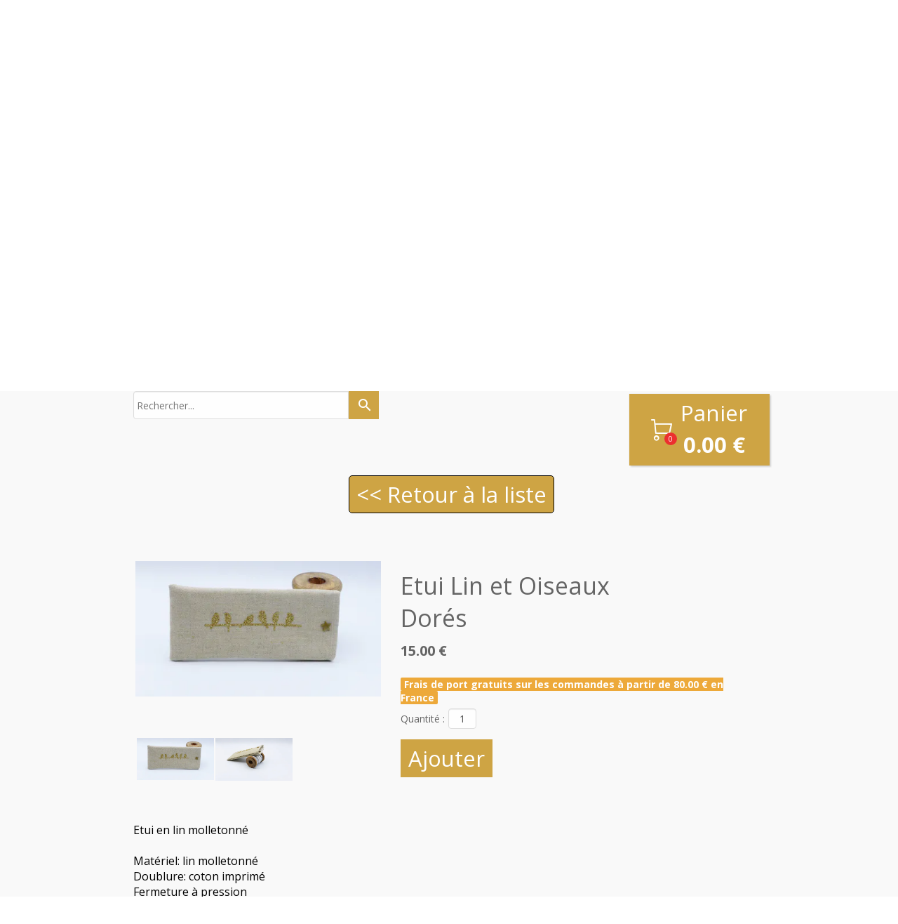

--- FILE ---
content_type: text/html; charset=utf-8
request_url: https://www.3petitspois.fr/Etui_Portable.FB/s238232p/Etui_Lin_et_Oiseaux_Dores
body_size: 108244
content:
<!DOCTYPE html><html lang=fr>
  <head>
    <link rel="preload" href="https://st0.cdnsw.com/assets/precompile/viewer2_all-8580708725f69992cc4503593edd9d94.css" as="style" />
    <link rel="preload" href="https://st0.cdnsw.com/assets/precompile/fr-viewer_all-8599cc1268850581b724cddcfae7502d.js" as="script" />
      <link rel="dns-prefetch preconnect" href="https://v-images.cdnsw.com" crossorigin="anonymous"/>
    
    <title>Etui Lin et Oiseaux Dorés - 3petitspois</title>
<meta name="theme-color" content="#fff">
<meta name="description" content="Etui en lin molletonné Matériel: lin molletonné Doublure: coton imprimé Fermeture à pression Dimension : L 8cm / H 18cm L&amp;#39;étui à lunettes qui allie l&amp;#39...">
<meta name="keywords" content="trousses,sacs,fait-main,accessoires,Provence">

<meta property="og:title" content="Etui Lin et Oiseaux Dorés - 3petitspois">
<meta property="og:type" content="website">
<meta property="og:url" content="https://www.3petitspois.fr/Etui_Portable.FB/s238232p/Etui_Lin_et_Oiseaux_Dores">
<meta property="og:image" content="https://www.3petitspois.fr/fs/Root/e5mrr-Etui_Lin_Oiseaux_Dore_s.jpg?v=1704571647">
<meta property="og:site_name" content="3petitspois">
<meta property="og:description" content="Etui en lin molletonné Matériel: lin molletonné Doublure: coton imprimé Fermeture à pression Dimension : L 8cm / H 18cm L&amp;#39;étui à lunettes qui allie l&amp;#39...">
<meta name="referrer" content="unsafe-url">


<link rel="image_src" href="https://www.3petitspois.fr/site/screenshot/?size_preset=fb" />
<link rel="shortcut icon" href="/favicon.ico?ts=0" />
  <script type="application/ld+json">
    {
      "@context": "https://schema.org",
      "@type": "BreadcrumbList",
      "itemListElement": [{"@type":"ListItem","position":1,"name":"Etui Lin et Oiseaux Dorés","item":"https://www.3petitspois.fr/Etui_Portable.FB/s238232p/Etui_Lin_et_Oiseaux_Dores"}]
    }
  </script>

    <meta id="viewport" name="viewport" content="width=device-width, initial-scale=1.0, maximum-scale=1.0, user-scalable=no">
      <link rel="apple-touch-icon" sizes="57x57" href="https://v-images.cdnsw.com/site-favicons/1472347.png?preset=apple_touch_icon_57x57&amp;cache_key=1528878496" />
      <link rel="apple-touch-icon" sizes="72x72" href="https://v-images.cdnsw.com/site-favicons/1472347.png?preset=apple_touch_icon_72x72&amp;cache_key=1528878496" />
      <link rel="apple-touch-icon" sizes="114x114" href="https://v-images.cdnsw.com/site-favicons/1472347.png?preset=apple_touch_icon_114x114&amp;cache_key=1528878496" />
      <link rel="apple-touch-icon" sizes="192x192" href="https://v-images.cdnsw.com/site-favicons/1472347.png?preset=apple_touch_icon_192x192&amp;cache_key=1528878496" />
      <style>.body{font-family:&quot;Inter&quot;, sans-serif}a{outline:none}.body{color:#2D2D2D}.body a{color:#000}.uit_tbl{padding:0;margin:0}.uit_cttxt,.uit_ttltxt,.uit_tbl .c{padding:0;border:none;overflow:hidden}.uit_cttxt,.uit_ttltxt{position:relative}.uit_ttl,.uit_ct{margin:0;position:relative}.uit_cttxt{font-size:12px;font-size-adjust:none;font-style:normal;font-variant:normal;font-weight:normal}#pages div.component{position:absolute;opacity:0;visibility:hidden;pointer-events:none;animation-fill-mode:forwards;-webkit-animation-fill-mode:forwards;animation-timing-function:ease-in-out;-webkit-animation-timing-function:ease-in-out}#pages div.component.preloaded_cpt{opacity:1;visibility:visible;pointer-events:auto}div.componentBody{width:100%;height:100%;overflow:hidden;position:absolute;z-index:1000}div.componentBody.UI_Text{overflow:visible}#theme_body{position:relative;z-index:50}#pageContainer{margin-left:auto;margin-right:auto}#pageContainer,#pages{width:800px;height:200px}#pages{position:absolute;z-index:0}*{margin:0px}.font_xxsmall{font-size:10px;line-height:12px}.font_xsmall{font-size:12px;line-height:16px}.font_14px{font-size:14px;line-height:1.2em}.font_small{font-size:16px;line-height:20px}.font_medium{font-size:18px;line-height:24px}.font_20px{font-size:20px;line-height:1.2em}.font_large{font-size:24px;line-height:32px}.font_28px{font-size:28px;line-height:1.2em}.font_xlarge{font-size:32px;line-height:40px}.font_42px{font-size:42px;line-height:1.2em}.font_xxlarge{font-size:48px;line-height:58px}#body{position:relative;overflow:hidden}
</style>
    <meta id=prerendered_critical_css>
    <style>:root{--bleu-100:#E9E9FF;--bleu-500:#696CFF;--bleu-700:#2C30A0;--gris-0:#FFFFFF;--gris-100:#F7F7FA;--gris-200:#DCDCE2;--gris-300:#C0C0C9;--gris-400:#A4A4B0;--gris-500:#888897;--gris-600:#6C6C7F;--gris-700:#505066;--gris-800:#34344D;--gris-900:#1B1C33;--jaune-100:#FFF2E2;--jaune-500:#CC8925;--jaune-700:#9E702A;--orange-100:#FFD3BD;--orange-200:#FFC2A3;--orange-300:#FFB18A;--orange-50:#FFF4EF;--orange-500:#FF8F57;--orange-600:#DD713C;--orange-700:#CC5C24;--rose-100:#FFBDE0;--rose-200:#FFA3D4;--rose-300:#FF8AC8;--rose-50:#FFF0F8;--rose-500:#FF70BC;--rose-600:#F0429F;--rose-700:#DA2F8A;--rouge-100:#FFE7E6;--rouge-500:#FF5757;--rouge-700:#AC3939;--vert-100:#E4F8F0;--vert-500:#1EA97C;--vert-700:#236D55;--violet-100:#E9E4FF;--violet-200:#D7CCFF;--violet-300:#AB96FF;--violet-400:#8C6FFF;--violet-50:#F8F6FF;--violet-500:#7848FF;--violet-600:#6338DC;--violet-700:#5122BE;--violet-800:#3E238B;--violet-900:#311D58;--spacing-4:4px;--spacing-6:6px;--spacing-8:8px;--spacing-10:10px;--spacing-12:12px;--spacing-14:14px;--spacing-16:16px;--spacing-20:20px;--spacing-24:24px;--spacing-30:30px;--spacing-40:40px;--spacing-60:60px;--spacing-80:80px;--spacing-100:100px;--spacing-120:120px;--radius-4:4px;--radius-6:6px;--radius-8:8px;--radius-12:12px;--radius-16:16px;--radius-20:20px;--radius-100:100px;--neutral-5:var(--gris-800);--neutral-4:var(--gris-200);--neutral-3:var(--gris-300);--neutral-2:var(--gris-600);--neutral-1:var(--gris-200);--neutral:var(--gris-100);--secondary-6:var(--orange-50);--secondary-4:var(--orange-10);--secondary:var(--orange-300);--primary-6:var(--violet-100);--primary-5:var(--violet-200);--primary-4:var(--violet-300);--primary-3:var(--violet-300);--primary-2:var(--violet-400);--primary-1:var(--violet-400);--primary:var(--violet-500);--font-primary:&#39;Inter&#39;;--font-secondary:sans-serif;--text-base-size:1em;--text-scale-ratio:1.3;--text-xs:calc(1em / (var(--text-scale-ratio) * var(--text-scale-ratio)));--text-sm:.9em;--text-md:calc(1em * var(--text-scale-ratio));--text-lg:calc(1em * var(--text-scale-ratio) * var(--text-scale-ratio));--text-xl:calc(1em * var(--text-scale-ratio) * var(--text-scale-ratio) * var(--text-scale-ratio));--text-xxl:calc(1em * var(--text-scale-ratio) * var(--text-scale-ratio) * var(--text-scale-ratio) * var(--text-scale-ratio));--text-xxxl:calc(1em * var(--text-scale-ratio) * var(--text-scale-ratio) * var(--text-scale-ratio) * var(--text-scale-ratio) * var(--text-scale-ratio));--heading-line-height:1.2;--body-line-height:1.4;--heading-spacing:0.375em}
</style>
    <style>.-textNeutral{color:var(--neutral)}.-backgroundNeutral{background-color:var(--neutral)}.-textSecondary{color:var(--secondary)}.-backgroundSecondary{background-color:var(--secondary)}.-textPrimary{color:var(--primary)}.-backgroundPrimary{background-color:var(--primary)}.-textWarning{color:var(--warning)}.-backgroundWarning{background-color:var(--warning)}.-textError{color:var(--error)}.-backgroundError{background-color:var(--error)}.-textSucess{color:var(--success)}.-backgroundSucess{background-color:var(--success)}.-c1.-textNeutral{color:var(--neutral-1) !important}.-c1.-backgroundNeutral{background-color:var(--neutral-1) !important}.-c1.-textSecondary{color:var(--secondary-1) !important}.-c1.-backgroundSecondary{background-color:var(--secondary-1) !important}.-c1.-textPrimary{color:var(--primary-1) !important}.-c1.-backgroundPrimary{background-color:var(--primary-1) !important}.-c2.-textNeutral{color:var(--neutral-2) !important}.-c2.-backgroundNeutral{background-color:var(--neutral-2) !important}.-c2.-textSecondary{color:var(--secondary-2) !important}.-c2.-backgroundSecondary{background-color:var(--secondary-2) !important}.-c2.-textPrimary{color:var(--primary-2) !important}.-c2.-backgroundPrimary{background-color:var(--primary-2) !important}.-c3.-textNeutral{color:var(--neutral-3) !important}.-c3.-backgroundNeutral{background-color:var(--neutral-3) !important}.-c3.-textSecondary{color:var(--secondary-3) !important}.-c3.-backgroundSecondary{background-color:var(--secondary-3) !important}.-c3.-textPrimary{color:var(--primary-3) !important}.-c3.-backgroundPrimary{background-color:var(--primary-3) !important}.-c4.-textNeutral{color:var(--neutral-4) !important}.-c4.-backgroundNeutral{background-color:var(--neutral-4) !important}.-c4.-textSecondary{color:var(--secondary-4) !important}.-c4.-backgroundSecondary{background-color:var(--secondary-4) !important}.-c4.-textPrimary{color:var(--primary-4) !important}.-c4.-backgroundPrimary{background-color:var(--primary-4) !important}.-c5.-textNeutral{color:var(--neutral-5) !important}.-c5.-backgroundNeutral{background-color:var(--neutral-5) !important}.-c5.-textSecondary{color:var(--secondary-5) !important}.-c5.-backgroundSecondary{background-color:var(--secondary-5) !important}.-c5.-textPrimary{color:var(--primary-5) !important}.-c5.-backgroundPrimary{background-color:var(--primary-5) !important}.text-body{color:var(--gris-900)}.text-primary{color:var(--violet-500)}.text-primary_medium{color:var(--violet-300)}.text-primary-dark{color:var(--violet-700)}.text-grey{color:var(--gris-600)}.text-disabled{color:var(--gris-300)}.text-disabled_with_bg{color:var(--gris-500)}.text-error{color:var(--rouge-500)}.text-error_dark{color:var(--rouge-700)}.text-error_light{color:var(--rouge-100)}.text-headings{color:var(--violet-900)}.text-info{color:var(--bleu-500)}.text-legends{color:var(--gris-500)}.text-sub_headings{color:var(--violet-800)}.text-success{color:var(--vert-500)}.text-warning{color:var(--jaune-500)}.text-white{color:var(--gris-0)}.background-success{background-color:var(--vert-500)}.background-surface{background-color:var(--gris-100)}.background-primary_ultraLight{background-color:var(--violet-50)}.background-white{background-color:var(--gris-0)}.background-primary{background-color:var(--violet-500)}#loadingNodeBG,#progressLoading{position:fixed;top:0px;height:4px;left:0}#loadingNodeBG{right:0;background-color:rgba(255,255,255,0.5);z-index:100;-webkit-transition:0.4s,ease,0s,-webkit-transform;transition:0.4s,ease,0s,-webkit-transform;transition:transform,0.4s,ease,0s;transition:transform,0.4s,ease,0s,-webkit-transform;-webkit-transform:translateY(0);transform:translateY(0)}#loadingNodeBG.finish{-webkit-transform:translateY(-5px);transform:translateY(-5px);-webkit-transition-delay:1.5s;transition-delay:1.5s}#progressLoading{background-color:var(--primary);z-index:1001;-webkit-animation:progress-animation 7s ease-out forwards;animation:progress-animation 7s ease-out forwards}#progressLoading::after{border-radius:25px;box-shadow:5px 0 5px rgba(0,0,0,0.3);content:&quot;&quot;;height:4px;position:absolute;right:0;width:20px}@-webkit-keyframes progress-animation{0%{width:1%}10%{width:15%}20%{width:18%}30%{width:28%}40%{width:31%}50%{width:35%}65%{width:40%}75%{width:42%}85%{width:45%}92%{width:47%}100%{width:50%}}@keyframes progress-animation{0%{width:1%}10%{width:15%}20%{width:18%}30%{width:28%}40%{width:31%}50%{width:35%}65%{width:40%}75%{width:42%}85%{width:45%}92%{width:47%}100%{width:50%}}#loadingNode{display:none}.detected_device_desktop #loadingNode{display:block;position:fixed;right:10px;-webkit-transition:opacity 0.3s ease 0.1s,-webkit-transform 0.3s ease 0.1s;transition:opacity 0.3s ease 0.1s,-webkit-transform 0.3s ease 0.1s;transition:opacity 0.3s ease 0.1s,transform 0.3s ease 0.1s;transition:opacity 0.3s ease 0.1s,transform 0.3s ease 0.1s,-webkit-transform 0.3s ease 0.1s;-webkit-transform:translateY(0);transform:translateY(0);z-index:75001;top:0;opacity:1}#loadingNode.done_opa{opacity:.3}#loadingNode.done.outer{-webkit-transform:translateY(-25px);transform:translateY(-25px)}#loading_sitew{background-color:#ffffff;font-family:&#39;Inter&#39;, sans-serif;text-align:center;border-radius:0 0 5px 5px;padding:10px 25px;cursor:pointer;position:relative;-webkit-transition:border-radius,0.4s,ease;transition:border-radius,0.4s,ease;color:#2f2d30}#loading_sitew .main{font-size:12px;cursor:default;-webkit-user-select:none;-moz-user-select:none;-ms-user-select:none;user-select:none;line-height:1;margin-bottom:10px}#loadingNode a,#loadingNode a:visited,#loading_sitew a,#loading_sitew a:visited{text-decoration:none;color:inherit}#loadingNode a:hover{text-decoration:none}#loadingNode .slogan{opacity:0;background-color:#fff;color:#2f2d30;font-family:&#39;Inter&#39;, sans-serif;font-size:12px;padding:3px 2px;text-align:center;-webkit-transform:translateY(-100%);transform:translateY(-100%);-webkit-transition:0.3s,ease,-webkit-transform;transition:0.3s,ease,-webkit-transform;transition:transform,0.3s,ease;transition:transform,0.3s,ease,-webkit-transform;position:absolute;top:100%;left:0;right:0;border-radius:0 0 3px 3px}#loadingNode .slogan&gt;p{cursor:default;-webkit-user-select:none;-moz-user-select:none;-ms-user-select:none;user-select:none}#loadingNode .slogan .cta_viewer{display:inline-block;font-size:14px;margin:5px;padding:5px 14px;text-decoration:none;border-radius:35px;line-height:16px;cursor:pointer}#loadingNode:hover{opacity:1}#loadingNode:hover #loading_sitew{border-radius:0}#loadingNode:hover .slogan{opacity:1;-webkit-transform:translateY(0);transform:translateY(0)}#logo{display:-webkit-box;display:flex;-webkit-box-orient:horizontal;-webkit-box-direction:normal;flex-direction:row;-webkit-box-pack:start;justify-content:start;flex-direction:row;flex-wrap:nowrap}#logo.logo_small{-webkit-box-pack:center;justify-content:center}
</style>
    <meta id=site_engine_css />
    <meta id=ui_css />
    <meta id=theme_css />
    <meta id=block_font_css />
    <meta id=block_custom_styles_css />
    <meta id=presets_custom_styles_css />
    <meta id=site_css />
    <meta id=block_positions_css />
    <meta id=device_screen_css />
    <meta id=mobile_auto_css />
    <meta id=mobile_tree_css />
    <meta id=section_css />
    <!-- Generated on 2026-02-01 18:50:15 +0100 in full_cache_key="1id32/FB/frs238232p" fast_cache_key="FB_1472347__s238232p" bl_key=1472347.FB.s238232p from 20.server unicorn  page_id=134274227/cpt_id=s238232p lang=fr_US -->
    <link rel="canonical" href="https://www.3petitspois.fr/Etui_Portable.FB/s238232p/Etui_Lin_et_Oiseaux_Dores" />
    <meta name="csrf-param" content="authenticity_token" />
<meta name="csrf-token" content="OUkC4IqFysf8voPjc9NHDwiF34qpnELXQZXjxAN0ZmqWNF1IR8he4/Zc3Py4jDjdGeCpC3ZYJ+2Dx9VQWO144A==" />
  </head>
  <body>
    <div id="loadingNodeBG" class='pro'>
      <div id="progressLoading"></div>
    </div>
    <!-- bid= bv=-1 -->
    <div id="loadingNode" class='pro outer'>
</div>

    <script>
      function loadCSS(e,t,n,o,s){
var c=window.document.createElement("link"),l=t||window.document.getElementsByTagName("script")[0],a=window.document.styleSheets
;c.rel="stylesheet";c.href=e;c.media=s?"only x":n||"all"
;o&&(c.onload=o);l.parentNode.insertBefore(c,l);if(s){
c.onloadcssdefined=function(t){
for(var n,o=0;o<a.length;o++)a[o].href&&a[o].href.indexOf(e)>-1&&(n=!0)
;n?window.requestAnimationFrame(t):setTimeout(function(){
c.onloadcssdefined(t)})};c.onloadcssdefined(function(){
c.media=n||"all"})}return c}function loadStyle(e,t){
var n=document.createElement('style');n.type='text/css'
;n.styleSheet?n.styleSheet.cssText=e:n.appendChild(document.createTextNode(e))
;var o=t||window.document.getElementsByTagName("script")[0]
;o.parentNode.insertBefore(n,o);return n}
function stylesheet_path(e){return{
menu_all:"/assets/precompile/cpts/menu/all-c48b6cb3d78c47ca12d89c45d4dd58c1.css",
faq_all:"/stylesheets/precompile/cpts/faq/all.css",
social_block:"/assets/precompile/cpts/common/social_block-79f5061b79dc8dfff28727961745ceab.css"
}[e]}loadCSSAsync=function(e,t,n,o){loadCSS(e,t,n,o,!0)};
      loadCSSAsync("https://st0.cdnsw.com/assets/precompile/viewer2_all-8580708725f69992cc4503593edd9d94.css",document.getElementById("site_engine_css"),"all",function(){
        //supprime le css critical
        var criticalCssMeta = document.getElementById("prerendered_critical_css");
        if (criticalCssMeta && criticalCssMeta.previousElementSibling && criticalCssMeta.previousElementSibling.tagName === "STYLE") {
          criticalCssMeta.previousElementSibling.remove();
        }
      }) 
      MobileBarExtraButtons=["link_page","link_tel","link_email","link_geo"]
;var deviceDetector={map:{mobile:{mobile:{max_width:502,
orientation:"portrait-primary"},mobile_auto:{max_width:502,
orientation:"portrait-primary"},mobile_tree:{max_width:502,
orientation:"portrait-primary"}},mobile_landscape:{mobile:{
max_width:736,orientation:"landscape-primary"},
mobile_landscape:{max_width:980,orientation:"landscape-primary"
},mobile_auto:{max_width:980,orientation:"landscape-primary"},
mobile_tree:{max_width:980,orientation:"landscape-primary"},
tablet:{max_width:910,orientation:"landscape-primary"}},tablet:{
tablet:{max_width:910,orientation:"portrait-primary"},mobile:{
max_width:768,orientation:"portrait-primary"},mobile_landscape:{
max_width:800,orientation:"portrait-primary"}}},
devices:["mobile","mobile_landscape","tablet"],
detect:function(){function e(){try{
return window.self!==window.top}catch(t){return!0}}
var i="desktop";this.w=window.outerWidth||screen.availWidth
;this.h=window.outerHeight||screen.availHeight;if(e()){
var t=window,a='inner';if(!('innerWidth'in window)){a='client'
;t=document.documentElement||document.body}this.w=t[a+'Width']
;this.h=t[a+'Height']}
if(0==window.outerWidth&&0==window.outerHeight&&90===Math.abs(window.orientation)){
var o=this.w;this.w=this.h;this.h=o}
this.orientation=this.w>this.h&&this.w>=460?"landscape-primary":"portrait-primary"
;this.real_device=null
;for(var i=null,r=0;r<this.devices.length;r++){
var n=this.devices[r],d=this.map[n][n]
;d&&this.w<=d.max_width&&this.orientation==d.orientation&&(this.real_device=this.real_device||n)
;var s=this.device_modes[n],c=this.map[n][s]
;c&&this.w<=c.max_width&&this.orientation==c.orientation&&(i=i||s)
}this.real_device=this.real_device||"desktop"
;i=this.force_device_mode||i||"desktop"
;navigator.userAgent.match(/IEMobile\/10\.0/)&&"mobile_auto"==i&&(i="desktop")
;document.body.className=document.body.className.replace(/ *detected_device_.+?( |$) */g," ")+" detected_device_"+("mobile_tree"==i?"mobile":i)
;return i||"desktop"},bestSourceDevice:function(e){
var i=["mobile","mobile_landscape","tablet","desktop","mobile_tree"]
;cd=Math.max(i.indexOf(e)-1,0);i[cd]==e&&(cd+=1)
;for(;"desktop"!=i[cd]&&this.device_modes[i[cd]]!=i[cd];){cd+=1
;i[cd]==e&&(cd+=1)}return i[cd]},loadDeviceScreenCss:function(){
this.device_screen_css||(this.device_screen_css=loadStyle("  #pageContainer, #pages,   /*system*/#theme_body,#site_content,#theme_page,#theme_header,#theme_footer,#page,#theme_content,#theme_menu /*theme size overiding*/{width:100%;/*beautifullmam has specific css with margin */margin-right:0;margin-left:0;}#body.body{overflow:hidden}",document.getElementById("device_screen_css")))
},removeDeviceScreenCss:function(){
this.device_screen_css&&$(this.device_screen_css).remove()
;this.device_screen_css=null}};
      deviceDetector.device_modes={"desktop":"desktop","mobile":"mobile_tree","mobile_landscape":"mobile_tree","tablet":"desktop"}
      var current_device=deviceDetector.detect()
      var mobile_auto_css="#pages{left:0}#pages div.component.visible{position:static}#pages div.component.visible .componentBody{position:relative}#pages div.component{max-width:100%;height:auto}.uim_sh li a,.uim_sv li a{color:inherit}\n"
      var mobile_tree_css="#mobile_wrapper{position:relative;transform:translateX(-50%);-webkit-transform:translateX(-50%);-moz-transform:translateX(-50%);-o-transform:translateX(-50%);-ms-transform:translateX(-50%)}#footer_zone .component:not(.force_height) .componentBody,#mobile_wrapper .component:not(.force_height) .componentBody{position:static;height:auto;width:auto;text-align:center}.hide_mobile{display:none !important}\n"
      console.log("Starting up on ",current_device)
      if (current_device=="mobile_auto"){
        loadStyle(mobile_auto_css,document.getElementById("mobile_auto_css"))
      }else if (current_device=="mobile_tree"){
        loadStyle(mobile_tree_css,document.getElementById("mobile_tree_css"))
      }else if (current_device!="desktop"){
        deviceDetector.loadDeviceScreenCss()
        var hideContentNode=loadStyle("#pages{opacity:0}",document.getElementById("theme_css"))
      }
      loadStyle("#u2_foreground{opacity:0}\n#u2_foreground,#theme_content{background-color:rgba(249,249,249,.9);border-width:0;width:1000px}\n.body,#TB_window,.lg{font-family:'Source Sans Pro',sans-serif}\n.body,.uit_cttxt,.uit_ttltxt,#TB_window{font-size:14px}\n.body .font_title_1{font-size:34px}\n.body .font_title_2{font-size:28px}\n.body .font_title_3{font-size:20px}\n.body .font_title_4{font-size:16px}\n.body .site_categ{display:inline-block;margin:5px;background-color:#cea444;border:1px solid #cea444;color:#fff;border-radius:0;text-decoration:none;padding:5px 10px;cursor:pointer;transition:color .2s,background-color .2s}\n.body .site_categ:hover{color:#cea444;background-color:transparent}\n.body .site_categ.selected{border-color:#4e3804}\n.uifaq_categ_list,.uib_list_categories ul,.uis_cat ul{margin:0;padding:10px 0;text-align:center;line-height:25px}\n.uifaq_categ_list:empty,.uib_list_categories ul:empty,.uis_cat ul:empty{display:none}\n.uifaq_categ_list li:last-child,.uib_list_categories ul li:last-child,.uis_cat ul li:last-child{margin-right:0}\n.uifaq_categ_list li:last-child,.uib_list_categories ul li:last-child,.uis_cat ul li:last-child{margin-left:0}\n.body .site_button,#TB_window .site_button,.gtbutton_preset_1\u003e.button_block,.gtbutton_preset_1\u003e.UI_Member\u003e.button_block,.gtbutton_preset_2\u003e.button_block,.gtbutton_preset_2\u003e.UI_Member\u003e.button_block,.gtbutton_preset_undefined\u003e.button_block,.gtbutton_preset_undefined\u003e.UI_Member\u003e.button_block,.gtsearchbox_preset_undefined .site_button,.gtsearchbox_preset_1 .site_button{background-color:#cea444;border:1px solid #cea444;color:#fff;border-radius:0;text-decoration:none;padding:5px 10px;transition:color .2s,background-color .2s;-webkit-transition:color .2s,background-color .2s;cursor:pointer}\n.gtbutton_preset_undefined .button_block\u003e.button_content,.gtbutton_preset_1 .button_block\u003e.button_content,.gtbutton_preset_2 .button_block\u003e.button_content{color:#fff}\n.body .site_button:hover,#TB_window .site_button:hover,.gtbutton_preset_undefined\u003e.button_block:hover,.gtbutton_preset_1\u003e.button_block:hover,.gtbutton_preset_1\u003e.UI_Member\u003e.button_block:hover,.gtbutton_preset_2\u003e.button_block:hover,.gtbutton_preset_2\u003e.UI_Member\u003e.button_block:hover,.gtsearchbox_preset_undefined .site_button:hover,.gtsearchbox_preset_undefined\u003e.UI_Member\u003e.button_block:hover,.gtsearchbox_preset_1 .site_button:hover{color:#cea444;background-color:transparent}\n.gtbutton_preset_undefined\u003e.button_block:hover\u003e.button_content,.gtbutton_preset_1\u003e.button_block:hover\u003e.button_content,.gtbutton_preset_2\u003e.button_block:hover\u003e.button_content,.gtbutton_preset_undefined\u003e.UI_Member\u003e.button_block:hover .button_content,.gtbutton_preset_1\u003e.UI_Member\u003e.button_block:hover .button_content,.gtbutton_preset_2\u003e.UI_Member\u003e.button_block:hover .button_content{color:#cea444}\n.body .site_textbox,.component textarea,#TB_window .site_textbox,#TB_window textarea,.gttextbox_preset_1 .site_textbox,.gttextbox_preset_2 .site_textbox,.gtsearchbox_preset_undefined .site_textbox,.gtsearchbox_preset_1 .site_textbox{background-color:#fff;background-image:none;border:1px solid #ddd;border-radius:4px;box-shadow:0 1px 1px rgba(0,0,0,.075) inset;color:#565656;font-size:14px;padding:4px;transition:border-color .15s ease-in-out 0s,box-shadow .15s ease-in-out 0s,background-color .15s ease-in-out}\n.body .site_textbox:focus,.component textarea:focus,#TB_window .site_textbox:focus,#TB_window textarea:focus,.gttextbox_preset_1 .site_textbox:focus,.gttextbox_preset_2 .site_textbox:focus,.gttextbox_preset.focused .site_textbox,.gtsearchbox_preset_undefined .site_textbox:focus,.gtsearchbox_preset_1 .site_textbox:focus{border-color:#e9c93a;outline:0;background-color:#fff;box-shadow:inset 0 1px 1px rgba(0,0,0,.075),0 0 4px rgba(233,201,58,.6)}\n.body .site_search .site_button:hover,.gtsearchbox_preset_undefined .site_button:hover,.gtsearchbox_preset_1 .site_button:hover{background-color:#cea444;color:#fff}\n.body,.uit_cttxt,.uit_ttltxt{color:#656565}\n:not(html).body{background-color:#f9f9f9}\n#theme_background{bottom:0;left:0;position:absolute;right:0;top:0;overflow:hidden}\n#theme_content{bottom:0;left:50%;max-width:100%;position:absolute;top:0;border-style:solid;-webkit-transform:translateX(-50%);transform:translateX(-50%)}\n#theme_body{width:100%}\n.body a,.clickable_link,.uit_cttxt a,.uit_cttxt_n a,.uit_cttxt_n a:visited,.uit_cttxt_n a:hover,#TB_window:not(.editor_interface) a{color:#cea444}\n.uit_cttxt_m,.uim_mv ul li a,.uim_mh a,.uim_dv li .uim_m a,.uim_dh li .uim_m a,.uisl_l h3,.uisl_h h3,.uisl_h .uis_list_price,.uisl_l .uis_list_price,._ui18_member_username,.uif_body,div.UI_Forum .uif_post_page .uif_posts:not(.gtbackdrop_preset) .uif_subject,div.UI_Forum .tpl_table thead,.uib_view_content_first,.uib_view_content_last,.uibs_b .uib_content_first{font-size:16px}\ndiv.UI_Comment span.date,div.UI_Comment .info,div.UI_Comment div.help_cmt,.uib_view_date,.uis_bill tbody td span.uis_opts,div.UI_Forum .uif_topic_creation,div.UI_Forum tbody .uif_last_reply,div.UI_Forum span.uif_date{font-size:14px}\n.uit_cttxt_t,.uit_ttltxt_m,.uit_cttxt_m,div.UI_Contact .uicf_f,.UI_Contact .uicf_or,div.UI_Comment div.stat,div.UI_Comment div.comment_holder,div.UI_Comment .form,div.UI_Download .uidl_desc,.uib_view_title,.uib_edit_title,.uib_view_content_first,.uib_view_content_last,.uisl_s h3,.uisl_l h3,.uisl_h h3,.uisl_h .uis_list_price,.uisl_l .uis_list_price,.uis_bill thead td,.uis_bill tfoot td,.uis_bill h1,.uis_bill_mn h2,.uif_body,div.UI_Forum .uif_post_page .uif_posts:not(.gtbackdrop_preset) .uif_subject,.uibs_b .uib_content_first{font-weight:300}\n.uit_cttxt_t b,.uit_ttltxt_m b,.uit_cttxt_m b,.uib_view_title b,.uib_view_content_first b,.uib_view_content_last b,.uif_body b,.uibs_b .uib_content_first b,.uit_cttxt_t strong,.uit_ttltxt_m strong,.uit_cttxt_m strong,.uib_view_title strong,.uib_view_content_first strong,.uib_view_content_last strong,.uif_body strong,.uibs_b .uib_content_first strong{font-weight:700}\n.uit_ttltxt{min-height:23px}\n.uit_cttxt_m a:hover{text-decoration:none}\n.uit_cttxt{text-align:justify}\n.uit_cttxt_s a:hover{text-decoration:none}\n.uim_mv ul{margin:0;padding:0;list-style:none}\n.uim_mv ul li{padding:5px 0}\n.uim_mv ul li a{border-left:4px solid transparent;color:#565656;padding-left:10px;text-decoration:none;margin-bottom:8px}\n.uim_mv ul ul li{padding-left:15px;padding-bottom:0}\n.uim_mv ul ul ul{padding-left:10px}\n.uim_mv ul li\u003eul li a:hover{color:#222}\n.uim_mv ul li.selected\u003e.uim_m a,.uim_mv ul li.selected\u003e.uim_m a:hover{border-left-color:#cea444;color:#cea444}\n.uim_mv a:hover{text-decoration:none}\n.uim_mh{height:20px;padding:0}\n.uim_mh ul{padding:0;width:100%}\n.uim_mh a{color:#565656;margin:0 17px;text-decoration:none;text-transform:uppercase;border-bottom:1px solid transparent;transition:color .2s ease,border-bottom-color .2s ease;-webkit-transition:color .2s ease,border-bottom-color .2s ease}\n.uim_mh a:hover{color:#cea444}\n.uim_mh .uim_m1{height:100%;padding-top:5px}\n.uim_mh .uim_m2{height:100%;margin-left:3px}\n.uim_mh ul li.selected\u003e.uim_m a,.uim_mh ul li.selected\u003e .uim_m a:hover{border-bottom-color:#cea444;color:#cea444}\n.uim_mh li.selected\u003e ul li .uim_m a,.uim_mh li.selected\u003eul li .uim_m a:hover{background:0 0}\n.uim_sh ul li a,.uim_sv ul li a{color:#555}\n.uim_sv ul li.selected\u003e.uim_m a,.uim_sh ul li.selected\u003e.uim_m a{color:#cea444}\n.UI_Menu.uim_sv ul ul li{padding-left:10px}\n.uim_dv li .uim_m a,.uim_dh li .uim_m a{border-bottom:1px solid transparent;color:#565656;margin:0 17px;text-decoration:none;text-transform:uppercase;transition:color .2s ease 0s,border-bottom-color .2s ease 0s}\n.uim_dv li .uim_m a:hover,.uim_dh li .uim_m a:hover{color:#cea444}\n.uim_dh ul li.selected\u003e .uim_m a,.uim_dv ul li.selected\u003e.uim_m a{border-bottom-color:#cea444}\n.UI_Menu.uim_cv .uim_mc\u003eul li\u003eul li.selected\u003espan\u003ea,.UI_Menu.uim_ch .uim_mc\u003eul li\u003eul li.selected\u003espan\u003ea{color:#cea444}\n.jcarousel-skin-tango.jcarousel-container{background-color:#eaeaea;border-color:transparent transparent #cea444;border-radius:0;border-style:none none solid;border-width:medium medium 4px}\n.jcarousel-skin-tango .jcarousel-next-horizontal{background-image:url(/files/themes/cristal/generated/133_012_f2bf51_cea345/images/next-horizontal.png)}\n.jcarousel-skin-tango .jcarousel-prev-horizontal{background-image:url(/files/themes/cristal/generated/133_012_f2bf51_cea345/images/prev-horizontal.png)}\n.jcarousel-skin-tango .jcarousel-prev-vertical{background-image:url(/files/themes/cristal/generated/133_012_f2bf51_cea345/images/prev-vertical.png)}\n.jcarousel-skin-tango .jcarousel-next-vertical{background-image:url(/files/themes/cristal/generated/133_012_f2bf51_cea345/images/next-vertical.png)}\n.hover_c .img_click::after{background-color:#cea444}\ndiv.UI_Contact .uicf_f{color:#565656}\ndiv.UI_Comment div.stat{color:#c4c4c4}\ndiv.UI_Comment .info,div.UI_Comment div.help_cmt,div.UI_Comment .info{font-style:normal}\ndiv.UI_Comment div.comment_holder{color:#444}\ndiv.UI_Comment div.comment_holder .name{color:#cea444}\ndiv.UI_Comment div.admin{background:#f0f0f0;border-left:4px solid #cea444}\ndiv.UI_Comment div.admin div.comment a{color:#656565}\ndiv.UI_Comment .form{color:#565656}\n.uibs_b .uib_article{background-color:#eaeaea;border-color:transparent transparent transparent #cea444;border-style:none none none solid;border-width:medium medium medium 4px}\n.uibs_b .uib_title{color:#cea444}\n.uib_view_title,.uib_edit_title{color:#cea444}\n.uib_view_facebook_comments{background-color:#eaeaea}\n.uib_edit input.uib_edit_title{color:#cea444}\n.uis_ss{color:#cea444}\n.uis_search_header,.uis_search\u003ediv\u003ediv.uis_close_search{background-color:#eaeaea}\n.uis_search .uis_btn,.uis_search_suggest h3,.uifaq_search .uifaq_btn{background-color:#cea444;color:#fff}\n.uis_search.uis_search_result{border-left-color:#ede4f6;border-top-color:#ede4f6}\n.uis_search_suggest{border-color:#cea444}\n.uis_search_suggest .highlight{color:#d2aa43}\n.uis_suggest_category\u003ediv,.uis_suggest_word\u003ediv,.uis_suggest_product\u003ediv{color:#444}\n.uis_suggest_category\u003ediv:hover,.uis_suggest_word\u003ediv:hover,.uis_suggest_product\u003ediv:hover{background-color:#ede4f6;color:#444}\n.uis_search_suggest h3,.uis_search .uis_btn .fonticon{color:#fff}\n.close_tooltip{background-color:#cea444}\n.close_tooltip:after{border-right-color:#cea444}\n.uisl_s .uis_list\u003eul li{background-color:#eaeaea;color:#565656}\n.uisl_l .uis_list\u003eul li{background-color:#eaeaea}\n.uisl_h .uis_list\u003eul li.uis_lio{background-color:#ede4f6}\n.uisl_h .uis_list\u003eul li:nth-child(odd){background:#eaeaea}\n.uisl_h .uis_list\u003eul li:nth-child(even){background:#f8f8f8}\n.uis_bill table{background-color:#eee}\n.uis_bill thead,.uis_bill tfoot{background-color:#fff;color:#565656}\n.uis_bill tbody td{background-color:#fff;color:#444}\n.uis_bill tfoot td.uis_extra,.uis_summary_prod,.uis_summary_options,.uis_order_sum{background-color:#fafafa}\n.uis_bill_mn{background-color:#eaeaea}\n.uis_bill_mn h2{border-color:#cea444;color:#cea444}\n.uisl_m .uis_list\u003eul li h3\u003espan{color:#333;font-weight:700}\n.uisl_m .uis_list\u003eul li .ov_prod\u003ediv:hover\u003ediv{color:#cea444}\n.uisl_h .uis_list\u003eul li .ov_prod\u003ediv{color:inherit;background-color:#fff}\n.uisl_h .uis_list\u003eul li .ov_prod\u003ediv:hover{color:#000}\n.uis_cb_form{background:#fff}\n#form_cb_wrapper{border:1px solid #d0d0d0}\n.uis_pf_err{border:2px solid #005dbb;background-color:#c7b1fd}\n.uis_exbtn .uis_btn:hover{background-color:#fff}\n.uisa_a\u003espan{color:#333}\n.uis_list_strike,.uis_strike_price{color:rgba(0,0,0,.8)}\n.component.selected .block_section{background:#fff;color:#333}\n.uisl_m .uis_pages li{background-color:rgba(0,0,0,0);border:2px solid rgba(0,0,0,0);border-radius:3px;color:#656565}\n.uisl_m .uis_pages li.selected,.uisl_m .ui_list_pages ul li.selected{border-color:#cea444}\n.uisl_m .uis_bill table,.uis_sum_grid{background-color:#fafafa}\n.uisl_m .main_cart\u003e tfoot{border-top:1px solid #ccc}\n.uisl_m .main_cart\u003e thead,tfoot{border-bottom:1px solid #ccc}\n.uisl_m .main_cart tbody tr:hover td{background-color:#fafafa}\n.uisl_m .uis_list_strike,.uisl_m .uis_strike_price{color:rgba(0,0,0,.5)}\n.uis_shipping_pickups{background:#fff}\n.uis_bill_breadcrumb\u003ediv.uis_step_selected::after{background:#cea444}\n.uis_pages:not(.gtbuttonsgroup_preset) li.selected{background-color:#eee}\n.gtbackdrop_preset .uis_prod,.uis_bill .gtbackdrop_preset table,.uis_bill .gtbackdrop_preset tbody td,.uisl_m .uis_bill .gtbackdrop_preset thead,.uis_bill .gtbackdrop_preset tfoot,.gtbackdrop_preset .uis_sum_grid,.uisl_m .uis_bill .gtbackdrop_preset tfoot td.uis_extra,.uisl_m .gtbackdrop_preset .main_cart tbody tr:hover td,.UI_Store .gtbackdrop_preset .uis_shipping_pickups,.gtbackdrop_preset .uis_bill_mn{background:0 0}\n.uis_bill .gtbackdrop_preset thead,.uis_bill .gtbackdrop_preset tfoot,.uis_bill .gtbackdrop_preset tbody td,.gtbackdrop_preset .uisl_m .uis_list\u003eul li h3\u003espan{color:inherit}\n._ui18_signup_tb,.ui18_style_none ._ui18_member_unlogged,.ui18_style_none ._ui18_member_logged{background-color:#eaeaea;border-color:transparent}\n._ui18_member_signup h2{color:#cea444}\ndiv.UI_Forum span._ui18_do_member_signup,div.UI_Forum span._ui18_do_member_signin{border-bottom:medium none}\n._ui18_member_signup h2{color:#cea444}\n#list_styles.ui_member_styles{background-color:#f9f9f9}\n.default_preset_1 .modal{background-color:rgba(255,255,255,.7)}\n.first_signin_content{background-color:#fff;border:1px solid #c5c5c5}\n.gtbutton_preset ._ui18_div_do_member_signin a,.gtbutton_preset ._ui18_div_do_member_space a{color:inherit}\ndiv.UI_Forum div.uif_post_stats,.manage_post li,.uif_body_edit li,.uif_add_post{background-color:#cea444;border-color:transparent;border-radius:0;color:#fff}\n.uif_body_edit li a{color:#fff}\ndiv.UI_Forum div.uif_margin_left{background-color:#eaeaea;border-right-color:#dedede}\ndiv.UI_Forum div.header_post{background-color:#cea444;color:#fff}\ndiv.UI_Forum fieldset{border-color:transparent;background-color:#fff}\ndiv.UI_Forum .uif_hide_post{background-color:rgba(0,0,0,.1);border-color:#fff}\ndiv.UI_Forum .uif_subject{cursor:pointer}\ndiv.UI_Forum .uif_subject:not(.gt_backdrop_title){color:#444}\ndiv.UI_Forum .tpl_table thead{color:#fff;background:#cea444}\ndiv.UI_Forum .tpl_table tbody{background-color:#fff}\ndiv.UI_Forum .tpl_table td{border-color:transparent}\n.UI_Form h3{color:#cea444}\n.UI_Form .upload_link{color:#cea444}\n.upload_link:hover,.upload_link.open{background-color:#cea444;color:#fff}\n.show_file{background-color:#fff;border:1px dashed #cea444;border-radius:50px;color:#cea444}\n.UI_Calendar .fc-view-container:not(.gt_backdrop_content){background-color:#fff}\n.UI_Calendar .fc-view-container\u003ediv{border-color:#cecece}\n.uifaq_title{color:#cea444}\n.default_preset_1 .uifaq_question_wrapper{margin-bottom:15px;border-bottom:1px solid #ccc}\n.default_preset_1 .uifaq_question{font-size:16px;padding:10px 5px}\n.default_preset_1 .uifaq_answer{padding:10px;text-align:justify}\n.default_preset_2 .uifaq_question_wrapper{margin-bottom:15px;background-color:#fff}\n.default_preset_2 .uifaq_question{font-size:16px;padding:10px 5px}\n.default_preset_2 .uifaq_answer{padding:5px}\n.default_preset_2 .uifaq_question_wrapper:hover .uifaq_question,.default_preset_2 .uifaq_question_wrapper.uifaq_open .uifaq_question{color:#cea444}\n.default_preset_2 .uifaq_question_wrapper.uifaq_open .uifaq_question{font-size:18px}\n.uifaq_categ_list li.selected,.uib_list_categories li.selected{border:2px solid #8a6208;cursor:default}\n.uifaq_categ_list li.selected:hover,.uib_list_categories li.selected:hover{background-color:#cea444;color:#fff}\n#list_styles.ui_faq_styles,#list_styles.ui_blog_styles{background-color:#f9f9f9}\n#site_content_background,.componentBody.UI_Text,.componentBody.UI_Menu,.componentBody.UI_Download:not(.gtbackdrop_preset),.componentBody.UI_Comment:not(.gtbackdrop_preset),.componentBody.UI_Contact{background-color:transparent}\n.tpl_light_color{color:#cea444}\n.edit_ui_wrapper{background-color:rgba(255,255,255,.6)}\n.edit_ui_wrapper.anim_ended:hover{background-color:rgba(255,255,255,.8)}\n#body .component .editor_add_item{background-color:rgba(255,255,255,.5)}",document.getElementById("theme_css"))


       
        loadStyle(".uit_cttxt_t, .uit_ttltxt_m, .uit_cttxt_m, div.UI_Contact .uicf_f, .UI_Contact .uicf_or, div.UI_Comment div.stat, div.UI_Comment div.comment_holder, div.UI_Comment .form, div.UI_Download .uidl_desc, .uib_view_title, .uib_edit_title, .uib_view_content_first, .uib_view_content_last, .uisl_s h3, .uisl_l h3, .uisl_h h3, .uisl_h .uis_list_price, .uisl_l .uis_list_price, .uis_bill thead td, .uis_bill tfoot td, .uis_bill h1, .uis_bill_mn h2, .uif_body, div.UI_Forum .uif_subject, .uibs_b .uib_content_first {font-weight:normal;}\n\n",document.getElementById("site_css"))
      loadStyle(".component_1611911613 .uim_p_203 ul{\nlist-style:outside none none;\npadding:0\n}\n.component_1611911613 .uim_p_203 ul li.uim_dhv_li_first{\nfont-size:28px;\nline-height:1.27em\n}\n.component_1611911613 .uim_p_203 ul li.uim_dhv_li_first\u003espan\u003ea{\ncolor: rgb(14, 12, 23);\nbackground-color:rgba(255,255,255,0);\npadding:0.3em 0.6em;\n-webkit-transition:color 0.25s linear,background-color 0.25s linear;\ntransition:color 0.25s linear,background-color 0.25s linear\n}\n.component_1611911613 .uim_p_203 ul li.uim_dhv_li_first\u003espan\u003ea::after,.component_1611911613 .uim_p_203 ul li.uim_dhv_li_first\u003espan\u003ea::before{\nborder-width:3px;\nborder-style:solid;\nborder-color:rgba(0,0,0,0);\ncontent:\"\";\nheight:calc(3px * 4);\nopacity:0;\nposition:absolute;\n-webkit-transition-delay:0s,0s;\ntransition-delay:0s,0s;\n-webkit-transition:opacity 0.3s,-webkit-transform 0.3s;\ntransition:opacity 0.3s,-webkit-transform 0.3s;\ntransition:transform 0.3s,opacity 0.3s;\ntransition:transform 0.3s,opacity 0.3s,-webkit-transform 0.3s;\n-webkit-transition-timing-function:cubic-bezier(0.17, 0.67, 0.05, 1.29);\ntransition-timing-function:cubic-bezier(0.17, 0.67, 0.05, 1.29);\nwidth:calc(3px * 4)\n}\n.component_1611911613 .uim_p_203 ul li.uim_dhv_li_first\u003espan\u003ea::after{\nborder-width:0 3px 3px 0;\nbottom:0;\nright:0;\n-webkit-transform:translate3d(-10px, -10px, 0px);\ntransform:translate3d(-10px, -10px, 0px)\n}\n.component_1611911613 .uim_p_203 ul li.uim_dhv_li_first\u003espan\u003ea::before{\nborder-width:3px 0 0 3px;\nleft:0;\ntop:0;\n-webkit-transform:translate3d(10px, 10px, 0px);\ntransform:translate3d(10px, 10px, 0px)\n}\n.component_1611911613 .uim_p_203 ul li.uim_dhv_li_first\u003espan\u003ea:hover,.component_1611911613 .uim_p_203 ul li.uim_dhv_li_first\u003espan\u003ea:active,.component_1611911613 .uim_p_203 ul li.uim_dhv_li_first\u003espan\u003ea:focus{\ntext-decoration:none\n}\n.component_1611911613 .uim_p_203 ul li.uim_dhv_li_first .uim_m{\nmargin:5px 1em\n}\n.component_1611911613 .uim_p_203 ul li.uim_dhv_li_first.selected\u003espan\u003ea::before,.component_1611911613 .uim_p_203 ul li.uim_dhv_li_first.selected\u003espan\u003ea::after{\nopacity:1;\n-webkit-transform:translate3d(0px, 0px, 0px);\ntransform:translate3d(0px, 0px, 0px)\n}\n.component_1611911613 .uim_p_203 ul li.uim_dhv_li_first.selected\u003espan\u003ea::before{\nborder-color:hsla(0, 0%, 97%, 1.00) transparent transparent hsla(0, 0%, 97%, 1.00)\n}\n.component_1611911613 .uim_p_203 ul li.uim_dhv_li_first.selected\u003espan\u003ea::after{\nborder-color:transparent hsla(0, 0%, 97%, 1.00) hsla(0, 0%, 97%, 1.00) transparent\n}\n.component_1611911613 .uim_p_203 ul li.uim_dhv_li_first.selected\u003e.uim_m\u003ea,.component_1611911613 .uim_p_203 ul li.uim_dhv_li_first.selected\u003e.uim_m\u003ea:hover{\nborder:none;\nbackground-color:rgba(255,255,255,0);\ncolor:hsla(180, 80%, 31%, 1.00)\n}\n.component_1611911613 .uim_p_203 ul li.uim_dhv_li_first:hover\u003e.uim_m\u003ea,.component_1611911613 .uim_p_203 ul li.uim_dhv_li_first:hover\u003e.uim_m\u003ea:hover{\nbackground-color:rgba(0,0,0,0);\ncolor:hsla(180, 80%, 31%, 1.00)\n}\n.component_1611911613 .uim_p_203\u003eli:last-child\u003espan\u003ea::after{\ndisplay:block\n}\n.component_1611911613 .uim_p_203.uim_cv ul li a{\ntext-align:center\n}\n.component_1611911613 .uim_p_203.uim_ch ul{\ntext-align:center\n}\n\n",document.getElementById("block_custom_styles_css"))
      loadStyle(".body .text_menufont,.body .component,.body input[type=text],.body input[type=submit],.body input[type=email],.body input[type=password],.body input[type=number],.body input[type=url],.body input[type=tel],.body button,.body .site_button,.body select,.body textarea,.body .uica_te,.body .uica_ptxt,.body .uit_cttxt,.body .uit_cttxt_t,.body .uit_ttltxt_m,.body .uit_cttxt_m,.body div.UI_Contact .uicf_f,.body .UI_Contact .uicf_or,.body div.UI_Comment div.comment_holder,.body div.UI_Comment .form,.body div.UI_Download .uidl_desc,.body .uib_view_title,.body .uib_view_content_first,.body .uib_view_content_last,.body .uisl_h .uis_list_price,.body .uisl_l .uis_list_price,.body .uis_bill thead td,.body .uis_bill tfoot td,.body .uif_body,.body .uibs_b .uib_content_first,.body .gallery-content-text,#mobile_bar .text_menufont,#mobile_bar .component,#mobile_bar input[type=text],#mobile_bar input[type=submit],#mobile_bar input[type=email],#mobile_bar input[type=password],#mobile_bar input[type=number],#mobile_bar input[type=url],#mobile_bar input[type=tel],#mobile_bar button,#mobile_bar .site_button,#mobile_bar select,#mobile_bar textarea,#mobile_bar .uica_te,#mobile_bar .uica_ptxt,#mobile_bar .uit_cttxt,#mobile_bar .uit_cttxt_t,#mobile_bar .uit_ttltxt_m,#mobile_bar .uit_cttxt_m,#mobile_bar div.UI_Contact .uicf_f,#mobile_bar .UI_Contact .uicf_or,#mobile_bar div.UI_Comment div.comment_holder,#mobile_bar div.UI_Comment .form,#mobile_bar div.UI_Download .uidl_desc,#mobile_bar .uib_view_title,#mobile_bar .uib_view_content_first,#mobile_bar .uib_view_content_last,#mobile_bar .uisl_h .uis_list_price,#mobile_bar .uisl_l .uis_list_price,#mobile_bar .uis_bill thead td,#mobile_bar .uis_bill tfoot td,#mobile_bar .uif_body,#mobile_bar .uibs_b .uib_content_first,#mobile_bar .gallery-content-text,#TB_window:not(.editor_interface) .text_menufont,#TB_window:not(.editor_interface) .component,#TB_window:not(.editor_interface) input[type=text],#TB_window:not(.editor_interface) input[type=submit],#TB_window:not(.editor_interface) input[type=email],#TB_window:not(.editor_interface) input[type=password],#TB_window:not(.editor_interface) input[type=number],#TB_window:not(.editor_interface) input[type=url],#TB_window:not(.editor_interface) input[type=tel],#TB_window:not(.editor_interface) button,#TB_window:not(.editor_interface) .site_button,#TB_window:not(.editor_interface) select,#TB_window:not(.editor_interface) textarea,#TB_window:not(.editor_interface) .uica_te,#TB_window:not(.editor_interface) .uica_ptxt,#TB_window:not(.editor_interface) .uit_cttxt,#TB_window:not(.editor_interface) .uit_cttxt_t,#TB_window:not(.editor_interface) .uit_ttltxt_m,#TB_window:not(.editor_interface) .uit_cttxt_m,#TB_window:not(.editor_interface) div.UI_Contact .uicf_f,#TB_window:not(.editor_interface) .UI_Contact .uicf_or,#TB_window:not(.editor_interface) div.UI_Comment div.comment_holder,#TB_window:not(.editor_interface) div.UI_Comment .form,#TB_window:not(.editor_interface) div.UI_Download .uidl_desc,#TB_window:not(.editor_interface) .uib_view_title,#TB_window:not(.editor_interface) .uib_view_content_first,#TB_window:not(.editor_interface) .uib_view_content_last,#TB_window:not(.editor_interface) .uisl_h .uis_list_price,#TB_window:not(.editor_interface) .uisl_l .uis_list_price,#TB_window:not(.editor_interface) .uis_bill thead td,#TB_window:not(.editor_interface) .uis_bill tfoot td,#TB_window:not(.editor_interface) .uif_body,#TB_window:not(.editor_interface) .uibs_b .uib_content_first,#TB_window:not(.editor_interface) .gallery-content-text,#font_panel .textFamily .text_menufont,#font_panel .textFamily .component,#font_panel .textFamily input[type=text],#font_panel .textFamily input[type=submit],#font_panel .textFamily input[type=email],#font_panel .textFamily input[type=password],#font_panel .textFamily input[type=number],#font_panel .textFamily input[type=url],#font_panel .textFamily input[type=tel],#font_panel .textFamily button,#font_panel .textFamily .site_button,#font_panel .textFamily select,#font_panel .textFamily textarea,#font_panel .textFamily .uica_te,#font_panel .textFamily .uica_ptxt,#font_panel .textFamily .uit_cttxt,#font_panel .textFamily .uit_cttxt_t,#font_panel .textFamily .uit_ttltxt_m,#font_panel .textFamily .uit_cttxt_m,#font_panel .textFamily div.UI_Contact .uicf_f,#font_panel .textFamily .UI_Contact .uicf_or,#font_panel .textFamily div.UI_Comment div.comment_holder,#font_panel .textFamily div.UI_Comment .form,#font_panel .textFamily div.UI_Download .uidl_desc,#font_panel .textFamily .uib_view_title,#font_panel .textFamily .uib_view_content_first,#font_panel .textFamily .uib_view_content_last,#font_panel .textFamily .uisl_h .uis_list_price,#font_panel .textFamily .uisl_l .uis_list_price,#font_panel .textFamily .uis_bill thead td,#font_panel .textFamily .uis_bill tfoot td,#font_panel .textFamily .uif_body,#font_panel .textFamily .uibs_b .uib_content_first,#font_panel .textFamily .gallery-content-text,.ui_text_styles .text_menufont,.ui_text_styles .component,.ui_text_styles input[type=text],.ui_text_styles input[type=submit],.ui_text_styles input[type=email],.ui_text_styles input[type=password],.ui_text_styles input[type=number],.ui_text_styles input[type=url],.ui_text_styles input[type=tel],.ui_text_styles button,.ui_text_styles .site_button,.ui_text_styles select,.ui_text_styles textarea,.ui_text_styles .uica_te,.ui_text_styles .uica_ptxt,.ui_text_styles .uit_cttxt,.ui_text_styles .uit_cttxt_t,.ui_text_styles .uit_ttltxt_m,.ui_text_styles .uit_cttxt_m,.ui_text_styles div.UI_Contact .uicf_f,.ui_text_styles .UI_Contact .uicf_or,.ui_text_styles div.UI_Comment div.comment_holder,.ui_text_styles div.UI_Comment .form,.ui_text_styles div.UI_Download .uidl_desc,.ui_text_styles .uib_view_title,.ui_text_styles .uib_view_content_first,.ui_text_styles .uib_view_content_last,.ui_text_styles .uisl_h .uis_list_price,.ui_text_styles .uisl_l .uis_list_price,.ui_text_styles .uis_bill thead td,.ui_text_styles .uis_bill tfoot td,.ui_text_styles .uif_body,.ui_text_styles .uibs_b .uib_content_first,.ui_text_styles .gallery-content-text,.uit_preset .text_menufont,.uit_preset .component,.uit_preset input[type=text],.uit_preset input[type=submit],.uit_preset input[type=email],.uit_preset input[type=password],.uit_preset input[type=number],.uit_preset input[type=url],.uit_preset input[type=tel],.uit_preset button,.uit_preset .site_button,.uit_preset select,.uit_preset textarea,.uit_preset .uica_te,.uit_preset .uica_ptxt,.uit_preset .uit_cttxt,.uit_preset .uit_cttxt_t,.uit_preset .uit_ttltxt_m,.uit_preset .uit_cttxt_m,.uit_preset div.UI_Contact .uicf_f,.uit_preset .UI_Contact .uicf_or,.uit_preset div.UI_Comment div.comment_holder,.uit_preset div.UI_Comment .form,.uit_preset div.UI_Download .uidl_desc,.uit_preset .uib_view_title,.uit_preset .uib_view_content_first,.uit_preset .uib_view_content_last,.uit_preset .uisl_h .uis_list_price,.uit_preset .uisl_l .uis_list_price,.uit_preset .uis_bill thead td,.uit_preset .uis_bill tfoot td,.uit_preset .uif_body,.uit_preset .uibs_b .uib_content_first,.uit_preset .gallery-content-text,.uica_header_window .text_menufont,.uica_header_window .component,.uica_header_window input[type=text],.uica_header_window input[type=submit],.uica_header_window input[type=email],.uica_header_window input[type=password],.uica_header_window input[type=number],.uica_header_window input[type=url],.uica_header_window input[type=tel],.uica_header_window button,.uica_header_window .site_button,.uica_header_window select,.uica_header_window textarea,.uica_header_window .uica_te,.uica_header_window .uica_ptxt,.uica_header_window .uit_cttxt,.uica_header_window .uit_cttxt_t,.uica_header_window .uit_ttltxt_m,.uica_header_window .uit_cttxt_m,.uica_header_window div.UI_Contact .uicf_f,.uica_header_window .UI_Contact .uicf_or,.uica_header_window div.UI_Comment div.comment_holder,.uica_header_window div.UI_Comment .form,.uica_header_window div.UI_Download .uidl_desc,.uica_header_window .uib_view_title,.uica_header_window .uib_view_content_first,.uica_header_window .uib_view_content_last,.uica_header_window .uisl_h .uis_list_price,.uica_header_window .uisl_l .uis_list_price,.uica_header_window .uis_bill thead td,.uica_header_window .uis_bill tfoot td,.uica_header_window .uif_body,.uica_header_window .uibs_b .uib_content_first,.uica_header_window .gallery-content-text,.uica_content .text_menufont,.uica_content .component,.uica_content input[type=text],.uica_content input[type=submit],.uica_content input[type=email],.uica_content input[type=password],.uica_content input[type=number],.uica_content input[type=url],.uica_content input[type=tel],.uica_content button,.uica_content .site_button,.uica_content select,.uica_content textarea,.uica_content .uica_te,.uica_content .uica_ptxt,.uica_content .uit_cttxt,.uica_content .uit_cttxt_t,.uica_content .uit_ttltxt_m,.uica_content .uit_cttxt_m,.uica_content div.UI_Contact .uicf_f,.uica_content .UI_Contact .uicf_or,.uica_content div.UI_Comment div.comment_holder,.uica_content div.UI_Comment .form,.uica_content div.UI_Download .uidl_desc,.uica_content .uib_view_title,.uica_content .uib_view_content_first,.uica_content .uib_view_content_last,.uica_content .uisl_h .uis_list_price,.uica_content .uisl_l .uis_list_price,.uica_content .uis_bill thead td,.uica_content .uis_bill tfoot td,.uica_content .uif_body,.uica_content .uibs_b .uib_content_first,.uica_content .gallery-content-text,.gtbackdrop_preset .text_menufont,.gtbackdrop_preset .component,.gtbackdrop_preset input[type=text],.gtbackdrop_preset input[type=submit],.gtbackdrop_preset input[type=email],.gtbackdrop_preset input[type=password],.gtbackdrop_preset input[type=number],.gtbackdrop_preset input[type=url],.gtbackdrop_preset input[type=tel],.gtbackdrop_preset button,.gtbackdrop_preset .site_button,.gtbackdrop_preset select,.gtbackdrop_preset textarea,.gtbackdrop_preset .uica_te,.gtbackdrop_preset .uica_ptxt,.gtbackdrop_preset .uit_cttxt,.gtbackdrop_preset .uit_cttxt_t,.gtbackdrop_preset .uit_ttltxt_m,.gtbackdrop_preset .uit_cttxt_m,.gtbackdrop_preset div.UI_Contact .uicf_f,.gtbackdrop_preset .UI_Contact .uicf_or,.gtbackdrop_preset div.UI_Comment div.comment_holder,.gtbackdrop_preset div.UI_Comment .form,.gtbackdrop_preset div.UI_Download .uidl_desc,.gtbackdrop_preset .uib_view_title,.gtbackdrop_preset .uib_view_content_first,.gtbackdrop_preset .uib_view_content_last,.gtbackdrop_preset .uisl_h .uis_list_price,.gtbackdrop_preset .uisl_l .uis_list_price,.gtbackdrop_preset .uis_bill thead td,.gtbackdrop_preset .uis_bill tfoot td,.gtbackdrop_preset .uif_body,.gtbackdrop_preset .uibs_b .uib_content_first,.gtbackdrop_preset .gallery-content-text{\n\nfont-family:Open Sans , 'Source Sans Pro', sans-serif;\n\n\n\n\n\n\n\n\n}\n.body .gt_backdrop_title,.body .title_menufont,.body .uit_ttltxt,.body .uib_title,.body div.UI_Forum .uif_post_page .uif_posts:not(.gtbackdrop_preset) .uif_subject,.body .uis_bill .title,.body .uib_view_title,.body input[type=text].uib_edit_title,.body .uifaq_title,.body .uifaq_categ_name,.body .gallery-content-title,.body .uit_preset_1 .uit_cttxt,.body.uit_preset_1 .uit_cttxt,.body .customizable .font_title_1,.body .customizable .font_title_2,.body .customizable .font_title_3,.body .customizable .font_title_4,#mobile_bar .gt_backdrop_title,#mobile_bar .title_menufont,#mobile_bar .uit_ttltxt,#mobile_bar .uib_title,#mobile_bar div.UI_Forum .uif_post_page .uif_posts:not(.gtbackdrop_preset) .uif_subject,#mobile_bar .uis_bill .title,#mobile_bar .uib_view_title,#mobile_bar input[type=text].uib_edit_title,#mobile_bar .uifaq_title,#mobile_bar .uifaq_categ_name,#mobile_bar .gallery-content-title,#mobile_bar .uit_preset_1 .uit_cttxt,#mobile_bar.uit_preset_1 .uit_cttxt,#mobile_bar .customizable .font_title_1,#mobile_bar .customizable .font_title_2,#mobile_bar .customizable .font_title_3,#mobile_bar .customizable .font_title_4,#TB_window:not(.editor_interface) .gt_backdrop_title,#TB_window:not(.editor_interface) .title_menufont,#TB_window:not(.editor_interface) .uit_ttltxt,#TB_window:not(.editor_interface) .uib_title,#TB_window:not(.editor_interface) div.UI_Forum .uif_post_page .uif_posts:not(.gtbackdrop_preset) .uif_subject,#TB_window:not(.editor_interface) .uis_bill .title,#TB_window:not(.editor_interface) .uib_view_title,#TB_window:not(.editor_interface) input[type=text].uib_edit_title,#TB_window:not(.editor_interface) .uifaq_title,#TB_window:not(.editor_interface) .uifaq_categ_name,#TB_window:not(.editor_interface) .gallery-content-title,#TB_window:not(.editor_interface) .uit_preset_1 .uit_cttxt,#TB_window:not(.editor_interface).uit_preset_1 .uit_cttxt,#TB_window:not(.editor_interface) .customizable .font_title_1,#TB_window:not(.editor_interface) .customizable .font_title_2,#TB_window:not(.editor_interface) .customizable .font_title_3,#TB_window:not(.editor_interface) .customizable .font_title_4,#font_panel .textFamily .gt_backdrop_title,#font_panel .textFamily .title_menufont,#font_panel .textFamily .uit_ttltxt,#font_panel .textFamily .uib_title,#font_panel .textFamily div.UI_Forum .uif_post_page .uif_posts:not(.gtbackdrop_preset) .uif_subject,#font_panel .textFamily .uis_bill .title,#font_panel .textFamily .uib_view_title,#font_panel .textFamily input[type=text].uib_edit_title,#font_panel .textFamily .uifaq_title,#font_panel .textFamily .uifaq_categ_name,#font_panel .textFamily .gallery-content-title,#font_panel .textFamily .uit_preset_1 .uit_cttxt,#font_panel .textFamily.uit_preset_1 .uit_cttxt,#font_panel .textFamily .customizable .font_title_1,#font_panel .textFamily .customizable .font_title_2,#font_panel .textFamily .customizable .font_title_3,#font_panel .textFamily .customizable .font_title_4,.ui_text_styles .gt_backdrop_title,.ui_text_styles .title_menufont,.ui_text_styles .uit_ttltxt,.ui_text_styles .uib_title,.ui_text_styles div.UI_Forum .uif_post_page .uif_posts:not(.gtbackdrop_preset) .uif_subject,.ui_text_styles .uis_bill .title,.ui_text_styles .uib_view_title,.ui_text_styles input[type=text].uib_edit_title,.ui_text_styles .uifaq_title,.ui_text_styles .uifaq_categ_name,.ui_text_styles .gallery-content-title,.ui_text_styles .uit_preset_1 .uit_cttxt,.ui_text_styles.uit_preset_1 .uit_cttxt,.ui_text_styles .customizable .font_title_1,.ui_text_styles .customizable .font_title_2,.ui_text_styles .customizable .font_title_3,.ui_text_styles .customizable .font_title_4,.uit_preset .gt_backdrop_title,.uit_preset .title_menufont,.uit_preset .uit_ttltxt,.uit_preset .uib_title,.uit_preset div.UI_Forum .uif_post_page .uif_posts:not(.gtbackdrop_preset) .uif_subject,.uit_preset .uis_bill .title,.uit_preset .uib_view_title,.uit_preset input[type=text].uib_edit_title,.uit_preset .uifaq_title,.uit_preset .uifaq_categ_name,.uit_preset .gallery-content-title,.uit_preset .uit_preset_1 .uit_cttxt,.uit_preset.uit_preset_1 .uit_cttxt,.uit_preset .customizable .font_title_1,.uit_preset .customizable .font_title_2,.uit_preset .customizable .font_title_3,.uit_preset .customizable .font_title_4,.uica_header_window .gt_backdrop_title,.uica_header_window .title_menufont,.uica_header_window .uit_ttltxt,.uica_header_window .uib_title,.uica_header_window div.UI_Forum .uif_post_page .uif_posts:not(.gtbackdrop_preset) .uif_subject,.uica_header_window .uis_bill .title,.uica_header_window .uib_view_title,.uica_header_window input[type=text].uib_edit_title,.uica_header_window .uifaq_title,.uica_header_window .uifaq_categ_name,.uica_header_window .gallery-content-title,.uica_header_window .uit_preset_1 .uit_cttxt,.uica_header_window.uit_preset_1 .uit_cttxt,.uica_header_window .customizable .font_title_1,.uica_header_window .customizable .font_title_2,.uica_header_window .customizable .font_title_3,.uica_header_window .customizable .font_title_4,.uica_content .gt_backdrop_title,.uica_content .title_menufont,.uica_content .uit_ttltxt,.uica_content .uib_title,.uica_content div.UI_Forum .uif_post_page .uif_posts:not(.gtbackdrop_preset) .uif_subject,.uica_content .uis_bill .title,.uica_content .uib_view_title,.uica_content input[type=text].uib_edit_title,.uica_content .uifaq_title,.uica_content .uifaq_categ_name,.uica_content .gallery-content-title,.uica_content .uit_preset_1 .uit_cttxt,.uica_content.uit_preset_1 .uit_cttxt,.uica_content .customizable .font_title_1,.uica_content .customizable .font_title_2,.uica_content .customizable .font_title_3,.uica_content .customizable .font_title_4,.gtbackdrop_preset .gt_backdrop_title,.gtbackdrop_preset .title_menufont,.gtbackdrop_preset .uit_ttltxt,.gtbackdrop_preset .uib_title,.gtbackdrop_preset div.UI_Forum .uif_post_page .uif_posts:not(.gtbackdrop_preset) .uif_subject,.gtbackdrop_preset .uis_bill .title,.gtbackdrop_preset .uib_view_title,.gtbackdrop_preset input[type=text].uib_edit_title,.gtbackdrop_preset .uifaq_title,.gtbackdrop_preset .uifaq_categ_name,.gtbackdrop_preset .gallery-content-title,.gtbackdrop_preset .uit_preset_1 .uit_cttxt,.gtbackdrop_preset.uit_preset_1 .uit_cttxt,.gtbackdrop_preset .customizable .font_title_1,.gtbackdrop_preset .customizable .font_title_2,.gtbackdrop_preset .customizable .font_title_3,.gtbackdrop_preset .customizable .font_title_4{\n\nfont-family:Open Sans , 'Source Sans Pro', sans-serif;\n\n\n\n\n\n\n\n\n}\n.body .menu_menufont,.body .uim_m1,.body .uim_mh li a,.body .uis_cat,.body .uis_pages,.body div:not(.gtbutton_preset)\u003e.uis_btn span.uis_bsa,.body .ui_list_pages,.body .uifaq_categ,.body .uib_list_categories,.body .uib_read_more .uib_rm_link,.body .uib_view_next_article,.body .uib_view_last_article,.body .uib_view_back,.body .manage_post li,#mobile_bar .menu_menufont,#mobile_bar .uim_m1,#mobile_bar .uim_mh li a,#mobile_bar .uis_cat,#mobile_bar .uis_pages,#mobile_bar div:not(.gtbutton_preset)\u003e.uis_btn span.uis_bsa,#mobile_bar .ui_list_pages,#mobile_bar .uifaq_categ,#mobile_bar .uib_list_categories,#mobile_bar .uib_read_more .uib_rm_link,#mobile_bar .uib_view_next_article,#mobile_bar .uib_view_last_article,#mobile_bar .uib_view_back,#mobile_bar .manage_post li,#TB_window:not(.editor_interface) .menu_menufont,#TB_window:not(.editor_interface) .uim_m1,#TB_window:not(.editor_interface) .uim_mh li a,#TB_window:not(.editor_interface) .uis_cat,#TB_window:not(.editor_interface) .uis_pages,#TB_window:not(.editor_interface) div:not(.gtbutton_preset)\u003e.uis_btn span.uis_bsa,#TB_window:not(.editor_interface) .ui_list_pages,#TB_window:not(.editor_interface) .uifaq_categ,#TB_window:not(.editor_interface) .uib_list_categories,#TB_window:not(.editor_interface) .uib_read_more .uib_rm_link,#TB_window:not(.editor_interface) .uib_view_next_article,#TB_window:not(.editor_interface) .uib_view_last_article,#TB_window:not(.editor_interface) .uib_view_back,#TB_window:not(.editor_interface) .manage_post li,#font_panel .textFamily .menu_menufont,#font_panel .textFamily .uim_m1,#font_panel .textFamily .uim_mh li a,#font_panel .textFamily .uis_cat,#font_panel .textFamily .uis_pages,#font_panel .textFamily div:not(.gtbutton_preset)\u003e.uis_btn span.uis_bsa,#font_panel .textFamily .ui_list_pages,#font_panel .textFamily .uifaq_categ,#font_panel .textFamily .uib_list_categories,#font_panel .textFamily .uib_read_more .uib_rm_link,#font_panel .textFamily .uib_view_next_article,#font_panel .textFamily .uib_view_last_article,#font_panel .textFamily .uib_view_back,#font_panel .textFamily .manage_post li,.ui_text_styles .menu_menufont,.ui_text_styles .uim_m1,.ui_text_styles .uim_mh li a,.ui_text_styles .uis_cat,.ui_text_styles .uis_pages,.ui_text_styles div:not(.gtbutton_preset)\u003e.uis_btn span.uis_bsa,.ui_text_styles .ui_list_pages,.ui_text_styles .uifaq_categ,.ui_text_styles .uib_list_categories,.ui_text_styles .uib_read_more .uib_rm_link,.ui_text_styles .uib_view_next_article,.ui_text_styles .uib_view_last_article,.ui_text_styles .uib_view_back,.ui_text_styles .manage_post li,.uit_preset .menu_menufont,.uit_preset .uim_m1,.uit_preset .uim_mh li a,.uit_preset .uis_cat,.uit_preset .uis_pages,.uit_preset div:not(.gtbutton_preset)\u003e.uis_btn span.uis_bsa,.uit_preset .ui_list_pages,.uit_preset .uifaq_categ,.uit_preset .uib_list_categories,.uit_preset .uib_read_more .uib_rm_link,.uit_preset .uib_view_next_article,.uit_preset .uib_view_last_article,.uit_preset .uib_view_back,.uit_preset .manage_post li,.uica_header_window .menu_menufont,.uica_header_window .uim_m1,.uica_header_window .uim_mh li a,.uica_header_window .uis_cat,.uica_header_window .uis_pages,.uica_header_window div:not(.gtbutton_preset)\u003e.uis_btn span.uis_bsa,.uica_header_window .ui_list_pages,.uica_header_window .uifaq_categ,.uica_header_window .uib_list_categories,.uica_header_window .uib_read_more .uib_rm_link,.uica_header_window .uib_view_next_article,.uica_header_window .uib_view_last_article,.uica_header_window .uib_view_back,.uica_header_window .manage_post li,.uica_content .menu_menufont,.uica_content .uim_m1,.uica_content .uim_mh li a,.uica_content .uis_cat,.uica_content .uis_pages,.uica_content div:not(.gtbutton_preset)\u003e.uis_btn span.uis_bsa,.uica_content .ui_list_pages,.uica_content .uifaq_categ,.uica_content .uib_list_categories,.uica_content .uib_read_more .uib_rm_link,.uica_content .uib_view_next_article,.uica_content .uib_view_last_article,.uica_content .uib_view_back,.uica_content .manage_post li,.gtbackdrop_preset .menu_menufont,.gtbackdrop_preset .uim_m1,.gtbackdrop_preset .uim_mh li a,.gtbackdrop_preset .uis_cat,.gtbackdrop_preset .uis_pages,.gtbackdrop_preset div:not(.gtbutton_preset)\u003e.uis_btn span.uis_bsa,.gtbackdrop_preset .ui_list_pages,.gtbackdrop_preset .uifaq_categ,.gtbackdrop_preset .uib_list_categories,.gtbackdrop_preset .uib_read_more .uib_rm_link,.gtbackdrop_preset .uib_view_next_article,.gtbackdrop_preset .uib_view_last_article,.gtbackdrop_preset .uib_view_back,.gtbackdrop_preset .manage_post li{\n\nfont-family:Open Sans , 'Source Sans Pro', sans-serif;\n\n\n\n\n\n\n\n\n}\n.body .action_menufont,.body .UI_Newsletter .uin_s,.body .UI_Contact .uicf_b_c,.body .UI_Contact .uicf_b_s,.body .UI_Comment input[type=\"submit\"],.body div.UI_Member ._ui18_do_member_signup,.body ._ui18_div_do_member_signin,.body ._ui18_div_do_member_space,.body div.UI_Member .myConnexionBtn,.body div.UI_Forum .uif_all_topics,.body div.UI_Forum .uif_new_topic,.body .uif_body_edit li,.body .uif_add_post,.body .UI_Form .uicf_form_buttons button,.body .UI_Blog .site_button,.body .uis_btn a,.body .uis_ttlcf,.body .uisl_m .ov_text,.body .UI_Button .button_content,#mobile_bar .action_menufont,#mobile_bar .UI_Newsletter .uin_s,#mobile_bar .UI_Contact .uicf_b_c,#mobile_bar .UI_Contact .uicf_b_s,#mobile_bar .UI_Comment input[type=\"submit\"],#mobile_bar div.UI_Member ._ui18_do_member_signup,#mobile_bar ._ui18_div_do_member_signin,#mobile_bar ._ui18_div_do_member_space,#mobile_bar div.UI_Member .myConnexionBtn,#mobile_bar div.UI_Forum .uif_all_topics,#mobile_bar div.UI_Forum .uif_new_topic,#mobile_bar .uif_body_edit li,#mobile_bar .uif_add_post,#mobile_bar .UI_Form .uicf_form_buttons button,#mobile_bar .UI_Blog .site_button,#mobile_bar .uis_btn a,#mobile_bar .uis_ttlcf,#mobile_bar .uisl_m .ov_text,#mobile_bar .UI_Button .button_content,#TB_window:not(.editor_interface) .action_menufont,#TB_window:not(.editor_interface) .UI_Newsletter .uin_s,#TB_window:not(.editor_interface) .UI_Contact .uicf_b_c,#TB_window:not(.editor_interface) .UI_Contact .uicf_b_s,#TB_window:not(.editor_interface) .UI_Comment input[type=\"submit\"],#TB_window:not(.editor_interface) div.UI_Member ._ui18_do_member_signup,#TB_window:not(.editor_interface) ._ui18_div_do_member_signin,#TB_window:not(.editor_interface) ._ui18_div_do_member_space,#TB_window:not(.editor_interface) div.UI_Member .myConnexionBtn,#TB_window:not(.editor_interface) div.UI_Forum .uif_all_topics,#TB_window:not(.editor_interface) div.UI_Forum .uif_new_topic,#TB_window:not(.editor_interface) .uif_body_edit li,#TB_window:not(.editor_interface) .uif_add_post,#TB_window:not(.editor_interface) .UI_Form .uicf_form_buttons button,#TB_window:not(.editor_interface) .UI_Blog .site_button,#TB_window:not(.editor_interface) .uis_btn a,#TB_window:not(.editor_interface) .uis_ttlcf,#TB_window:not(.editor_interface) .uisl_m .ov_text,#TB_window:not(.editor_interface) .UI_Button .button_content,#font_panel .textFamily .action_menufont,#font_panel .textFamily .UI_Newsletter .uin_s,#font_panel .textFamily .UI_Contact .uicf_b_c,#font_panel .textFamily .UI_Contact .uicf_b_s,#font_panel .textFamily .UI_Comment input[type=\"submit\"],#font_panel .textFamily div.UI_Member ._ui18_do_member_signup,#font_panel .textFamily ._ui18_div_do_member_signin,#font_panel .textFamily ._ui18_div_do_member_space,#font_panel .textFamily div.UI_Member .myConnexionBtn,#font_panel .textFamily div.UI_Forum .uif_all_topics,#font_panel .textFamily div.UI_Forum .uif_new_topic,#font_panel .textFamily .uif_body_edit li,#font_panel .textFamily .uif_add_post,#font_panel .textFamily .UI_Form .uicf_form_buttons button,#font_panel .textFamily .UI_Blog .site_button,#font_panel .textFamily .uis_btn a,#font_panel .textFamily .uis_ttlcf,#font_panel .textFamily .uisl_m .ov_text,#font_panel .textFamily .UI_Button .button_content,.ui_text_styles .action_menufont,.ui_text_styles .UI_Newsletter .uin_s,.ui_text_styles .UI_Contact .uicf_b_c,.ui_text_styles .UI_Contact .uicf_b_s,.ui_text_styles .UI_Comment input[type=\"submit\"],.ui_text_styles div.UI_Member ._ui18_do_member_signup,.ui_text_styles ._ui18_div_do_member_signin,.ui_text_styles ._ui18_div_do_member_space,.ui_text_styles div.UI_Member .myConnexionBtn,.ui_text_styles div.UI_Forum .uif_all_topics,.ui_text_styles div.UI_Forum .uif_new_topic,.ui_text_styles .uif_body_edit li,.ui_text_styles .uif_add_post,.ui_text_styles .UI_Form .uicf_form_buttons button,.ui_text_styles .UI_Blog .site_button,.ui_text_styles .uis_btn a,.ui_text_styles .uis_ttlcf,.ui_text_styles .uisl_m .ov_text,.ui_text_styles .UI_Button .button_content,.uit_preset .action_menufont,.uit_preset .UI_Newsletter .uin_s,.uit_preset .UI_Contact .uicf_b_c,.uit_preset .UI_Contact .uicf_b_s,.uit_preset .UI_Comment input[type=\"submit\"],.uit_preset div.UI_Member ._ui18_do_member_signup,.uit_preset ._ui18_div_do_member_signin,.uit_preset ._ui18_div_do_member_space,.uit_preset div.UI_Member .myConnexionBtn,.uit_preset div.UI_Forum .uif_all_topics,.uit_preset div.UI_Forum .uif_new_topic,.uit_preset .uif_body_edit li,.uit_preset .uif_add_post,.uit_preset .UI_Form .uicf_form_buttons button,.uit_preset .UI_Blog .site_button,.uit_preset .uis_btn a,.uit_preset .uis_ttlcf,.uit_preset .uisl_m .ov_text,.uit_preset .UI_Button .button_content,.uica_header_window .action_menufont,.uica_header_window .UI_Newsletter .uin_s,.uica_header_window .UI_Contact .uicf_b_c,.uica_header_window .UI_Contact .uicf_b_s,.uica_header_window .UI_Comment input[type=\"submit\"],.uica_header_window div.UI_Member ._ui18_do_member_signup,.uica_header_window ._ui18_div_do_member_signin,.uica_header_window ._ui18_div_do_member_space,.uica_header_window div.UI_Member .myConnexionBtn,.uica_header_window div.UI_Forum .uif_all_topics,.uica_header_window div.UI_Forum .uif_new_topic,.uica_header_window .uif_body_edit li,.uica_header_window .uif_add_post,.uica_header_window .UI_Form .uicf_form_buttons button,.uica_header_window .UI_Blog .site_button,.uica_header_window .uis_btn a,.uica_header_window .uis_ttlcf,.uica_header_window .uisl_m .ov_text,.uica_header_window .UI_Button .button_content,.uica_content .action_menufont,.uica_content .UI_Newsletter .uin_s,.uica_content .UI_Contact .uicf_b_c,.uica_content .UI_Contact .uicf_b_s,.uica_content .UI_Comment input[type=\"submit\"],.uica_content div.UI_Member ._ui18_do_member_signup,.uica_content ._ui18_div_do_member_signin,.uica_content ._ui18_div_do_member_space,.uica_content div.UI_Member .myConnexionBtn,.uica_content div.UI_Forum .uif_all_topics,.uica_content div.UI_Forum .uif_new_topic,.uica_content .uif_body_edit li,.uica_content .uif_add_post,.uica_content .UI_Form .uicf_form_buttons button,.uica_content .UI_Blog .site_button,.uica_content .uis_btn a,.uica_content .uis_ttlcf,.uica_content .uisl_m .ov_text,.uica_content .UI_Button .button_content,.gtbackdrop_preset .action_menufont,.gtbackdrop_preset .UI_Newsletter .uin_s,.gtbackdrop_preset .UI_Contact .uicf_b_c,.gtbackdrop_preset .UI_Contact .uicf_b_s,.gtbackdrop_preset .UI_Comment input[type=\"submit\"],.gtbackdrop_preset div.UI_Member ._ui18_do_member_signup,.gtbackdrop_preset ._ui18_div_do_member_signin,.gtbackdrop_preset ._ui18_div_do_member_space,.gtbackdrop_preset div.UI_Member .myConnexionBtn,.gtbackdrop_preset div.UI_Forum .uif_all_topics,.gtbackdrop_preset div.UI_Forum .uif_new_topic,.gtbackdrop_preset .uif_body_edit li,.gtbackdrop_preset .uif_add_post,.gtbackdrop_preset .UI_Form .uicf_form_buttons button,.gtbackdrop_preset .UI_Blog .site_button,.gtbackdrop_preset .uis_btn a,.gtbackdrop_preset .uis_ttlcf,.gtbackdrop_preset .uisl_m .ov_text,.gtbackdrop_preset .UI_Button .button_content{\n\nfont-family:Open Sans , 'Source Sans Pro', sans-serif;\n\n\n\n\n\n\n\n\n}\n#TB_window:not(.editor_interface){\n\nfont-family:Open Sans , 'Source Sans Pro', sans-serif;\n\n\n\n\n\n\n\n\n}\n\n" , document.getElementById("block_font_css"))
          loadStyle("@font-face {\n  font-family: 'Flamenco';\n  font-style: normal;\n  font-weight: 400;\n  src: url(https://fonts.gstatic.com/s/flamenco/v19/neIIzCehqYguo67ssZWBFqk.ttf) format('truetype');\n}\n@font-face {\n  font-family: 'Open Sans';\n  font-style: normal;\n  font-weight: 400;\n  font-stretch: normal;\n  src: url(https://fonts.gstatic.com/s/opensans/v44/memSYaGs126MiZpBA-UvWbX2vVnXBbObj2OVZyOOSr4dVJWUgsjZ0B4gaVc.ttf) format('truetype');\n}\n@font-face {\n  font-family: 'Source Sans Pro';\n  font-style: normal;\n  font-weight: 400;\n  src: url(https://fonts.gstatic.com/s/sourcesanspro/v23/6xK3dSBYKcSV-LCoeQqfX1RYOo3qOK7g.ttf) format('truetype');\n}\n", document.getElementById("block_font_css"))
      
      /*💪 UI_Text presets (defaultPreset) - Text *default* presets not available for old Theme*/
            loadStyle(
              ".uit_preset_1,.gtbackdrop_preset_1{\nbackground-color:transparent;\nborder-left:0px none rgb(101, 101, 101);\npadding:undefinedpx undefinedpx undefinedpx undefinedpx\n}\n.uit_preset_1 .uit_ttl,.uit_preset_1 .gt_backdrop_title,.gtbackdrop_preset_1 .uit_ttl,.gtbackdrop_preset_1 .gt_backdrop_title{\nmargin:undefinedpx undefinedpx undefinedpx undefinedpx\n}\n.uit_preset_1 .uit_ttl .c,.gtbackdrop_preset_1 .uit_ttl .c{\noverflow:hidden\n}\n.uit_preset_1 #tinymce.uit_ttltxt,.uit_preset_1 .uit_ttltxt,.uit_preset_1 .gt_backdrop_title,.gtbackdrop_preset_1 #tinymce.uit_ttltxt,.gtbackdrop_preset_1 .uit_ttltxt,.gtbackdrop_preset_1 .gt_backdrop_title{\ncolor:rgb(206, 164, 68);\nborder-bottom:0px none rgb(206, 164, 68);\nfont-size:55px;\nline-height:1.255em;\nfont-weight:400;\ntext-align:center;\npadding:undefinedpx undefinedpx undefinedpx undefinedpx;\nbackground-color:transparent\n}\n.uit_preset_1 .uit_ttltxt b,.uit_preset_1 .uit_ttltxt strong,.uit_preset_1 .gt_backdrop_title b,.uit_preset_1 .gt_backdrop_title strong,.gtbackdrop_preset_1 .uit_ttltxt b,.gtbackdrop_preset_1 .uit_ttltxt strong,.gtbackdrop_preset_1 .gt_backdrop_title b,.gtbackdrop_preset_1 .gt_backdrop_title strong{\nfont-weight:bold\n}\n.uit_preset_1 #tinymce.uit_cttxt,.uit_preset_1 .uit_cttxt,.uit_preset_1 .gt_backdrop_content,.gtbackdrop_preset_1 #tinymce.uit_cttxt,.gtbackdrop_preset_1 .uit_cttxt,.gtbackdrop_preset_1 .gt_backdrop_content{\ncolor:rgb(206, 164, 68);\nfont-size:43px;\nline-height:1.255em;\nfont-weight:400;\ntext-align:center;\npadding:0px 0px 0px 0px\n}\n.uit_preset_1 .uit_cttxt b,.uit_preset_1 .uit_cttxt strong,.uit_preset_1 .gt_backdrop_content b,.uit_preset_1 .gt_backdrop_content strong,.gtbackdrop_preset_1 .uit_cttxt b,.gtbackdrop_preset_1 .uit_cttxt strong,.gtbackdrop_preset_1 .gt_backdrop_content b,.gtbackdrop_preset_1 .gt_backdrop_content strong{\nfont-weight:bold\n}\n\n",
              document.getElementById("block_custom_styles_css")
            ).className='ui_text_custom_css'
            loadStyle(
              ".uit_preset_2,.gtbackdrop_preset_2{\nbackground-color:transparent;\nborder-left:0px none rgb(101, 101, 101);\npadding:0px 0px 0px 0px\n}\n.uit_preset_2 .uit_ttl,.uit_preset_2 .gt_backdrop_title,.gtbackdrop_preset_2 .uit_ttl,.gtbackdrop_preset_2 .gt_backdrop_title{\nmargin:0px 0px 0px 0px\n}\n.uit_preset_2 .uit_ttl .c,.gtbackdrop_preset_2 .uit_ttl .c{\noverflow:hidden\n}\n.uit_preset_2 #tinymce.uit_ttltxt,.uit_preset_2 .uit_ttltxt,.uit_preset_2 .gt_backdrop_title,.gtbackdrop_preset_2 #tinymce.uit_ttltxt,.gtbackdrop_preset_2 .uit_ttltxt,.gtbackdrop_preset_2 .gt_backdrop_title{\ncolor:rgb(101, 101, 101);\nborder-bottom:1px solid rgb(204, 204, 204);\nfont-size:26px;\nline-height:1.269em;\nfont-weight:400;\ntext-align:left;\npadding:10px 15px 10px 15px;\nbackground-color:transparent\n}\n.uit_preset_2 .uit_ttltxt b,.uit_preset_2 .uit_ttltxt strong,.uit_preset_2 .gt_backdrop_content b,.uit_preset_2 .gt_backdrop_content strong,.gtbackdrop_preset_2 .uit_ttltxt b,.gtbackdrop_preset_2 .uit_ttltxt strong,.gtbackdrop_preset_2 .gt_backdrop_content b,.gtbackdrop_preset_2 .gt_backdrop_content strong{\nfont-weight:bold\n}\n.uit_preset_2 #tinymce.uit_cttxt,.uit_preset_2 .uit_cttxt,.uit_preset_2 .gt_backdrop_content,.gtbackdrop_preset_2 #tinymce.uit_cttxt,.gtbackdrop_preset_2 .uit_cttxt,.gtbackdrop_preset_2 .gt_backdrop_content{\ncolor:rgb(101, 101, 101);\nfont-size:16px;\nline-height:1.25em;\nfont-weight:400;\ntext-align:justify;\npadding:15px 15px 15px 15px\n}\n.uit_preset_2 .uit_cttxt b,.uit_preset_2 .uit_cttxt strong,.uit_preset_2 .gt_backdrop_content b,.uit_preset_2 .gt_backdrop_content strong,.gtbackdrop_preset_2 .uit_cttxt b,.gtbackdrop_preset_2 .uit_cttxt strong,.gtbackdrop_preset_2 .gt_backdrop_content b,.gtbackdrop_preset_2 .gt_backdrop_content strong{\nfont-weight:bold\n}\n\n",
              document.getElementById("block_custom_styles_css")
            ).className='ui_text_custom_css'
            loadStyle(
              ".uit_preset_3,.gtbackdrop_preset_3{\nbackground-color:rgb(234, 234, 234);\nborder-left:4px solid rgb(195, 160, 79);\npadding:5px 5px 5px 5px\n}\n.uit_preset_3 .uit_ttl,.uit_preset_3 .gt_backdrop_title,.gtbackdrop_preset_3 .uit_ttl,.gtbackdrop_preset_3 .gt_backdrop_title{\nmargin:undefinedpx undefinedpx undefinedpx undefinedpx\n}\n.uit_preset_3 .uit_ttl .c,.gtbackdrop_preset_3 .uit_ttl .c{\noverflow:hidden\n}\n.uit_preset_3 #tinymce.uit_ttltxt,.uit_preset_3 .uit_ttltxt,.uit_preset_3 .gt_backdrop_title,.gtbackdrop_preset_3 #tinymce.uit_ttltxt,.gtbackdrop_preset_3 .uit_ttltxt,.gtbackdrop_preset_3 .gt_backdrop_title{\ncolor:rgb(101, 101, 101);\nborder-bottom:0px none rgb(101, 101, 101);\nfont-size:18px;\nline-height:1.2777em;\nfont-weight:undefined;\ntext-align:left;\npadding:5px 0px 0px 5px;\nbackground-color:transparent\n}\n.uit_preset_3 .uit_ttltxt b,.uit_preset_3 .uit_ttltxt strong,.uit_preset_3 .gt_backdrop_title b,.uit_preset_3 .gt_backdrop_title strong,.gtbackdrop_preset_3 .uit_ttltxt b,.gtbackdrop_preset_3 .uit_ttltxt strong,.gtbackdrop_preset_3 .gt_backdrop_title b,.gtbackdrop_preset_3 .gt_backdrop_title strong{\nfont-weight:bold\n}\n.uit_preset_3 #tinymce.uit_cttxt,.uit_preset_3 .uit_cttxt,.uit_preset_3 .gt_backdrop_content,.gtbackdrop_preset_3 #tinymce.uit_cttxt,.gtbackdrop_preset_3 .uit_cttxt,.gtbackdrop_preset_3 .gt_backdrop_content{\ncolor:rgb(101, 101, 101);\nfont-size:14px;\nline-height:1.286em;\nfont-weight:400;\ntext-align:start;\npadding:5px 5px 0px 5px\n}\n.uit_preset_3 .uit_cttxt b,.uit_preset_3 .uit_cttxt strong,.uit_preset_3 .gt_backdrop_content b,.uit_preset_3 .gt_backdrop_content strong,.gtbackdrop_preset_3 .uit_cttxt b,.gtbackdrop_preset_3 .uit_cttxt strong,.gtbackdrop_preset_3 .gt_backdrop_content b,.gtbackdrop_preset_3 .gt_backdrop_content strong{\nfont-weight:bold\n}\n\n",
              document.getElementById("block_custom_styles_css")
            ).className='ui_text_custom_css'
            loadStyle(
              ".uit_preset_4,.gtbackdrop_preset_4{\nbackground-color:transparent\n}\n\n",
              document.getElementById("block_custom_styles_css")
            ).className='ui_text_custom_css'
      /*💪 General presets (u2_theme: true)*/
        loadStyle(".gtsearchbox_preset_1{\nposition:relative\n}\n.gtsearchbox_preset_1 .site_search{\n}\n.gtsearchbox_preset_1 .site_search .site_textbox{\n}\n.gtsearchbox_preset_1 .site_search .site_textbox::-webkit-input-placeholder{\n}\n.gtsearchbox_preset_1 .site_search .site_textbox:-ms-input-placeholder{\n}\n.gtsearchbox_preset_1 .site_search .site_textbox::-ms-input-placeholder{\n}\n.gtsearchbox_preset_1 .site_search .site_textbox::placeholder{\n}\n.gtsearchbox_preset_1 .site_search .site_button{\ncolor:#000000;\nbackground:hsla(180, 80%, 31%, 1.00);\n}\n.gtsearchbox_preset_1 .site_search .site_button i{\n}\n.gtsearchbox_preset_1 .site_search .site_textbox:focus,.gtsearchbox_preset_1.focused .site_textbox{\n}\n.gtsearchbox_preset_1 .site_search .site_textbox:focus::-webkit-input-placeholder,.gtsearchbox_preset_1.focused .site_textbox::-webkit-input-placeholder{\n}\n.gtsearchbox_preset_1 .site_search .site_textbox:focus:-ms-input-placeholder,.gtsearchbox_preset_1.focused .site_textbox:-ms-input-placeholder{\n}\n.gtsearchbox_preset_1 .site_search .site_textbox:focus::-ms-input-placeholder,.gtsearchbox_preset_1.focused .site_textbox::-ms-input-placeholder{\n}\n.gtsearchbox_preset_1 .site_search .site_textbox:focus::placeholder,.gtsearchbox_preset_1.focused .site_textbox::placeholder{\n}\n.gtsearchbox_preset_1 .site_search .site_button:hover,.gtsearchbox_preset_1.hovered .site_button{\n}\n\n\n\n\n", document.getElementById("presets_custom_styles_css")).className='preset_for_cpts css_gtsearchbox_preset_1'
        loadStyle(".gtbutton_preset_2{\nposition:relative\n}\n#body .gtbutton_preset_2 .button_block,.gtbutton_preset_2 .button_block,#body .gtbutton_preset_2\u003e.site_button,#TB_window .gtbutton_preset_2 .button_block,.gtbutton_preset_2\u003e.site_button,#TB_window .gtbutton_preset_2\u003e.site_button{\nbackground:hsla(180, 80%, 31%, 1.00);\n}\n#body .gtbutton_preset_2 .button_block .button_content,#body .gtbutton_preset_2 .button_block.site_button,.gtbutton_preset_2 .button_block .button_content,.gtbutton_preset_2 .button_block.site_button,#body .gtbutton_preset_2\u003e.site_button .button_content,#body .gtbutton_preset_2\u003e.site_button.site_button,#TB_window .gtbutton_preset_2 .button_block .button_content,#TB_window .gtbutton_preset_2 .button_block.site_button,.gtbutton_preset_2\u003e.site_button .button_content,.gtbutton_preset_2\u003e.site_button.site_button,#TB_window .gtbutton_preset_2\u003e.site_button .button_content,#TB_window .gtbutton_preset_2\u003e.site_button.site_button{\ncolor:#000000;\n-webkit-box-orient:horizontal;\n-webkit-box-direction:normal;\nflex-direction:row0;\n-webkit-box-pack:center;\njustify-content:center;\n-webkit-box-align:center;\nalign-items:center\n}\n#body .gtbutton_preset_2 .button_block.site_button,.gtbutton_preset_2 .button_block.site_button,#body .gtbutton_preset_2\u003e.site_button.site_button,#TB_window .gtbutton_preset_2 .button_block.site_button,.gtbutton_preset_2\u003e.site_button.site_button,#TB_window .gtbutton_preset_2\u003e.site_button.site_button{\n}\n#body .gtbutton_preset_2 .button_block .button_text,.gtbutton_preset_2 .button_block .button_text,#body .gtbutton_preset_2\u003e.site_button .button_text,#TB_window .gtbutton_preset_2 .button_block .button_text,.gtbutton_preset_2\u003e.site_button .button_text,#TB_window .gtbutton_preset_2\u003e.site_button .button_text{\nwidth:auto\n}\n#body .gtbutton_preset_2 .button_block .button_bullet,.gtbutton_preset_2 .button_block .button_bullet,#body .gtbutton_preset_2\u003e.site_button .button_bullet,#TB_window .gtbutton_preset_2 .button_block .button_bullet,.gtbutton_preset_2\u003e.site_button .button_bullet,#TB_window .gtbutton_preset_2\u003e.site_button .button_bullet{\n}\n#body .gtbutton_preset_2 .button_block i,#body .gtbutton_preset_2 .button_block .fonticon,#body .gtbutton_preset_2 .button_block .custom_icon,.gtbutton_preset_2 .button_block i,.gtbutton_preset_2 .button_block .fonticon,.gtbutton_preset_2 .button_block .custom_icon,#body .gtbutton_preset_2\u003e.site_button i,#body .gtbutton_preset_2\u003e.site_button .fonticon,#body .gtbutton_preset_2\u003e.site_button .custom_icon,#TB_window .gtbutton_preset_2 .button_block i,#TB_window .gtbutton_preset_2 .button_block .fonticon,#TB_window .gtbutton_preset_2 .button_block .custom_icon,.gtbutton_preset_2\u003e.site_button i,.gtbutton_preset_2\u003e.site_button .fonticon,.gtbutton_preset_2\u003e.site_button .custom_icon,#TB_window .gtbutton_preset_2\u003e.site_button i,#TB_window .gtbutton_preset_2\u003e.site_button .fonticon,#TB_window .gtbutton_preset_2\u003e.site_button .custom_icon{\ncolor:#000000;\n}\n#body .gtbutton_preset_2 .button_block .iconoir-icon,.gtbutton_preset_2 .button_block .iconoir-icon,#body .gtbutton_preset_2\u003e.site_button .iconoir-icon,#TB_window .gtbutton_preset_2 .button_block .iconoir-icon,.gtbutton_preset_2\u003e.site_button .iconoir-icon,#TB_window .gtbutton_preset_2\u003e.site_button .iconoir-icon{\nwidth:12px;\nheight:12px\n}\n#body .gtbutton_preset_2 .button_block:hover,#body .gtbutton_preset_2\u003e.site_button:hover,#body .gtbutton_preset_2.hovered .button_block,.gtbutton_preset_2 .button_block:hover,.gtbutton_preset_2\u003e.site_button:hover,.gtbutton_preset_2.hovered .button_block,#TB_window .gtbutton_preset_2 .button_block:hover,#TB_window .gtbutton_preset_2\u003e.site_button:hover,#TB_window .gtbutton_preset_2.hovered .button_block{\nbackground:hsla(180, 80%, 31%, 1.00);\n}\n#body .gtbutton_preset_2 .button_block:hover\u003e.button_content,#body .gtbutton_preset_2 .button_block:hover\u003e.uis_bsa,#body .gtbutton_preset_2\u003e.site_button:hover\u003e.button_content,#body .gtbutton_preset_2\u003e.site_button:hover\u003e.uis_bsa,#body .gtbutton_preset_2.hovered .button_block\u003e.button_content,#body .gtbutton_preset_2.hovered .button_block\u003e.uis_bsa,.gtbutton_preset_2 .button_block:hover\u003e.button_content,.gtbutton_preset_2 .button_block:hover\u003e.uis_bsa,.gtbutton_preset_2\u003e.site_button:hover\u003e.button_content,.gtbutton_preset_2\u003e.site_button:hover\u003e.uis_bsa,.gtbutton_preset_2.hovered .button_block\u003e.button_content,.gtbutton_preset_2.hovered .button_block\u003e.uis_bsa,#TB_window .gtbutton_preset_2 .button_block:hover\u003e.button_content,#TB_window .gtbutton_preset_2 .button_block:hover\u003e.uis_bsa,#TB_window .gtbutton_preset_2\u003e.site_button:hover\u003e.button_content,#TB_window .gtbutton_preset_2\u003e.site_button:hover\u003e.uis_bsa,#TB_window .gtbutton_preset_2.hovered .button_block\u003e.button_content,#TB_window .gtbutton_preset_2.hovered .button_block\u003e.uis_bsa{\ncolor:#000000\n}\n#body .gtbutton_preset_2 .button_block:hover i,#body .gtbutton_preset_2 .button_block:hover .fonticon,#body .gtbutton_preset_2 .button_block:hover .custom_icon,#body .gtbutton_preset_2\u003e.site_button:hover i,#body .gtbutton_preset_2\u003e.site_button:hover .fonticon,#body .gtbutton_preset_2\u003e.site_button:hover .custom_icon,#body .gtbutton_preset_2.hovered .button_block i,#body .gtbutton_preset_2.hovered .button_block .fonticon,#body .gtbutton_preset_2.hovered .button_block .custom_icon,.gtbutton_preset_2 .button_block:hover i,.gtbutton_preset_2 .button_block:hover .fonticon,.gtbutton_preset_2 .button_block:hover .custom_icon,.gtbutton_preset_2\u003e.site_button:hover i,.gtbutton_preset_2\u003e.site_button:hover .fonticon,.gtbutton_preset_2\u003e.site_button:hover .custom_icon,.gtbutton_preset_2.hovered .button_block i,.gtbutton_preset_2.hovered .button_block .fonticon,.gtbutton_preset_2.hovered .button_block .custom_icon,#TB_window .gtbutton_preset_2 .button_block:hover i,#TB_window .gtbutton_preset_2 .button_block:hover .fonticon,#TB_window .gtbutton_preset_2 .button_block:hover .custom_icon,#TB_window .gtbutton_preset_2\u003e.site_button:hover i,#TB_window .gtbutton_preset_2\u003e.site_button:hover .fonticon,#TB_window .gtbutton_preset_2\u003e.site_button:hover .custom_icon,#TB_window .gtbutton_preset_2.hovered .button_block i,#TB_window .gtbutton_preset_2.hovered .button_block .fonticon,#TB_window .gtbutton_preset_2.hovered .button_block .custom_icon{\ncolor:#000000;\n}\n#body .gtbutton_preset_2\u003ebutton.site_button:hover,#body .gtbutton_preset_2\u003einput[type=submit].site_button:hover,.gtbutton_preset_2\u003ebutton.site_button:hover,.gtbutton_preset_2\u003einput[type=submit].site_button:hover,#TB_window .gtbutton_preset_2\u003ebutton.site_button:hover,#TB_window .gtbutton_preset_2\u003einput[type=submit].site_button:hover{\ncolor:#000000\n}\n\n\n", document.getElementById("presets_custom_styles_css")).className='preset_for_cpts css_gtbutton_preset_2'
        loadStyle(".gtbutton_preset_1{\nposition:relative\n}\n#body .gtbutton_preset_1 .button_block,.gtbutton_preset_1 .button_block,#body .gtbutton_preset_1\u003e.site_button,#TB_window .gtbutton_preset_1 .button_block,.gtbutton_preset_1\u003e.site_button,#TB_window .gtbutton_preset_1\u003e.site_button{\nbackground:hsl(0, 0%, 100%);\n}\n#body .gtbutton_preset_1 .button_block .button_content,#body .gtbutton_preset_1 .button_block.site_button,.gtbutton_preset_1 .button_block .button_content,.gtbutton_preset_1 .button_block.site_button,#body .gtbutton_preset_1\u003e.site_button .button_content,#body .gtbutton_preset_1\u003e.site_button.site_button,#TB_window .gtbutton_preset_1 .button_block .button_content,#TB_window .gtbutton_preset_1 .button_block.site_button,.gtbutton_preset_1\u003e.site_button .button_content,.gtbutton_preset_1\u003e.site_button.site_button,#TB_window .gtbutton_preset_1\u003e.site_button .button_content,#TB_window .gtbutton_preset_1\u003e.site_button.site_button{\ncolor:#000000;\n-webkit-box-orient:horizontal;\n-webkit-box-direction:normal;\nflex-direction:row0;\n-webkit-box-pack:center;\njustify-content:center;\n-webkit-box-align:center;\nalign-items:center\n}\n#body .gtbutton_preset_1 .button_block.site_button,.gtbutton_preset_1 .button_block.site_button,#body .gtbutton_preset_1\u003e.site_button.site_button,#TB_window .gtbutton_preset_1 .button_block.site_button,.gtbutton_preset_1\u003e.site_button.site_button,#TB_window .gtbutton_preset_1\u003e.site_button.site_button{\n}\n#body .gtbutton_preset_1 .button_block .button_text,.gtbutton_preset_1 .button_block .button_text,#body .gtbutton_preset_1\u003e.site_button .button_text,#TB_window .gtbutton_preset_1 .button_block .button_text,.gtbutton_preset_1\u003e.site_button .button_text,#TB_window .gtbutton_preset_1\u003e.site_button .button_text{\nwidth:auto\n}\n#body .gtbutton_preset_1 .button_block .button_bullet,.gtbutton_preset_1 .button_block .button_bullet,#body .gtbutton_preset_1\u003e.site_button .button_bullet,#TB_window .gtbutton_preset_1 .button_block .button_bullet,.gtbutton_preset_1\u003e.site_button .button_bullet,#TB_window .gtbutton_preset_1\u003e.site_button .button_bullet{\n}\n#body .gtbutton_preset_1 .button_block i,#body .gtbutton_preset_1 .button_block .fonticon,#body .gtbutton_preset_1 .button_block .custom_icon,.gtbutton_preset_1 .button_block i,.gtbutton_preset_1 .button_block .fonticon,.gtbutton_preset_1 .button_block .custom_icon,#body .gtbutton_preset_1\u003e.site_button i,#body .gtbutton_preset_1\u003e.site_button .fonticon,#body .gtbutton_preset_1\u003e.site_button .custom_icon,#TB_window .gtbutton_preset_1 .button_block i,#TB_window .gtbutton_preset_1 .button_block .fonticon,#TB_window .gtbutton_preset_1 .button_block .custom_icon,.gtbutton_preset_1\u003e.site_button i,.gtbutton_preset_1\u003e.site_button .fonticon,.gtbutton_preset_1\u003e.site_button .custom_icon,#TB_window .gtbutton_preset_1\u003e.site_button i,#TB_window .gtbutton_preset_1\u003e.site_button .fonticon,#TB_window .gtbutton_preset_1\u003e.site_button .custom_icon{\ncolor:#000000;\n}\n#body .gtbutton_preset_1 .button_block .iconoir-icon,.gtbutton_preset_1 .button_block .iconoir-icon,#body .gtbutton_preset_1\u003e.site_button .iconoir-icon,#TB_window .gtbutton_preset_1 .button_block .iconoir-icon,.gtbutton_preset_1\u003e.site_button .iconoir-icon,#TB_window .gtbutton_preset_1\u003e.site_button .iconoir-icon{\nwidth:12px;\nheight:12px\n}\n#body .gtbutton_preset_1 .button_block:hover,#body .gtbutton_preset_1\u003e.site_button:hover,#body .gtbutton_preset_1.hovered .button_block,.gtbutton_preset_1 .button_block:hover,.gtbutton_preset_1\u003e.site_button:hover,.gtbutton_preset_1.hovered .button_block,#TB_window .gtbutton_preset_1 .button_block:hover,#TB_window .gtbutton_preset_1\u003e.site_button:hover,#TB_window .gtbutton_preset_1.hovered .button_block{\n}\n#body .gtbutton_preset_1 .button_block:hover\u003e.button_content,#body .gtbutton_preset_1 .button_block:hover\u003e.uis_bsa,#body .gtbutton_preset_1\u003e.site_button:hover\u003e.button_content,#body .gtbutton_preset_1\u003e.site_button:hover\u003e.uis_bsa,#body .gtbutton_preset_1.hovered .button_block\u003e.button_content,#body .gtbutton_preset_1.hovered .button_block\u003e.uis_bsa,.gtbutton_preset_1 .button_block:hover\u003e.button_content,.gtbutton_preset_1 .button_block:hover\u003e.uis_bsa,.gtbutton_preset_1\u003e.site_button:hover\u003e.button_content,.gtbutton_preset_1\u003e.site_button:hover\u003e.uis_bsa,.gtbutton_preset_1.hovered .button_block\u003e.button_content,.gtbutton_preset_1.hovered .button_block\u003e.uis_bsa,#TB_window .gtbutton_preset_1 .button_block:hover\u003e.button_content,#TB_window .gtbutton_preset_1 .button_block:hover\u003e.uis_bsa,#TB_window .gtbutton_preset_1\u003e.site_button:hover\u003e.button_content,#TB_window .gtbutton_preset_1\u003e.site_button:hover\u003e.uis_bsa,#TB_window .gtbutton_preset_1.hovered .button_block\u003e.button_content,#TB_window .gtbutton_preset_1.hovered .button_block\u003e.uis_bsa{\n}\n#body .gtbutton_preset_1 .button_block:hover i,#body .gtbutton_preset_1 .button_block:hover .fonticon,#body .gtbutton_preset_1 .button_block:hover .custom_icon,#body .gtbutton_preset_1\u003e.site_button:hover i,#body .gtbutton_preset_1\u003e.site_button:hover .fonticon,#body .gtbutton_preset_1\u003e.site_button:hover .custom_icon,#body .gtbutton_preset_1.hovered .button_block i,#body .gtbutton_preset_1.hovered .button_block .fonticon,#body .gtbutton_preset_1.hovered .button_block .custom_icon,.gtbutton_preset_1 .button_block:hover i,.gtbutton_preset_1 .button_block:hover .fonticon,.gtbutton_preset_1 .button_block:hover .custom_icon,.gtbutton_preset_1\u003e.site_button:hover i,.gtbutton_preset_1\u003e.site_button:hover .fonticon,.gtbutton_preset_1\u003e.site_button:hover .custom_icon,.gtbutton_preset_1.hovered .button_block i,.gtbutton_preset_1.hovered .button_block .fonticon,.gtbutton_preset_1.hovered .button_block .custom_icon,#TB_window .gtbutton_preset_1 .button_block:hover i,#TB_window .gtbutton_preset_1 .button_block:hover .fonticon,#TB_window .gtbutton_preset_1 .button_block:hover .custom_icon,#TB_window .gtbutton_preset_1\u003e.site_button:hover i,#TB_window .gtbutton_preset_1\u003e.site_button:hover .fonticon,#TB_window .gtbutton_preset_1\u003e.site_button:hover .custom_icon,#TB_window .gtbutton_preset_1.hovered .button_block i,#TB_window .gtbutton_preset_1.hovered .button_block .fonticon,#TB_window .gtbutton_preset_1.hovered .button_block .custom_icon{\n}\n#body .gtbutton_preset_1\u003ebutton.site_button:hover,#body .gtbutton_preset_1\u003einput[type=submit].site_button:hover,.gtbutton_preset_1\u003ebutton.site_button:hover,.gtbutton_preset_1\u003einput[type=submit].site_button:hover,#TB_window .gtbutton_preset_1\u003ebutton.site_button:hover,#TB_window .gtbutton_preset_1\u003einput[type=submit].site_button:hover{\n}\n\n\n", document.getElementById("presets_custom_styles_css")).className='preset_for_cpts css_gtbutton_preset_1'
        loadStyle(".gtbutton_preset_1590011767240{\nposition:relative\n}\n#body .gtbutton_preset_1590011767240 .button_block,.gtbutton_preset_1590011767240 .button_block,#body .gtbutton_preset_1590011767240\u003e.site_button,#TB_window .gtbutton_preset_1590011767240 .button_block,.gtbutton_preset_1590011767240\u003e.site_button,#TB_window .gtbutton_preset_1590011767240\u003e.site_button{\nbackground:hsl(0, 0%, 97%);\nborder-radius:0px 0px 0px 0px;\nborder-top:1px solid hsla(41, 2%, 0%, 1.00);\nborder-right:1px solid hsla(41, 0%, 4%, 1.00);\nborder-bottom:1px solid hsla(41, 1%, 4%, 1.00);\nborder-left:1px solid hsla(41, 0%, 0%, 1.00);\n}\n#body .gtbutton_preset_1590011767240 .button_block .button_content,#body .gtbutton_preset_1590011767240 .button_block.site_button,.gtbutton_preset_1590011767240 .button_block .button_content,.gtbutton_preset_1590011767240 .button_block.site_button,#body .gtbutton_preset_1590011767240\u003e.site_button .button_content,#body .gtbutton_preset_1590011767240\u003e.site_button.site_button,#TB_window .gtbutton_preset_1590011767240 .button_block .button_content,#TB_window .gtbutton_preset_1590011767240 .button_block.site_button,.gtbutton_preset_1590011767240\u003e.site_button .button_content,.gtbutton_preset_1590011767240\u003e.site_button.site_button,#TB_window .gtbutton_preset_1590011767240\u003e.site_button .button_content,#TB_window .gtbutton_preset_1590011767240\u003e.site_button.site_button{\ncolor:hsl(58, 78%, 0%);\nfont-size:22px;\n-webkit-box-orient:horizontal;\n-webkit-box-direction:normal;\nflex-direction:row0;\n-webkit-box-pack:center;\njustify-content:center;\n-webkit-box-align:center;\nalign-items:center\n}\n#body .gtbutton_preset_1590011767240 .button_block.site_button,.gtbutton_preset_1590011767240 .button_block.site_button,#body .gtbutton_preset_1590011767240\u003e.site_button.site_button,#TB_window .gtbutton_preset_1590011767240 .button_block.site_button,.gtbutton_preset_1590011767240\u003e.site_button.site_button,#TB_window .gtbutton_preset_1590011767240\u003e.site_button.site_button{\n}\n#body .gtbutton_preset_1590011767240 .button_block .button_text,.gtbutton_preset_1590011767240 .button_block .button_text,#body .gtbutton_preset_1590011767240\u003e.site_button .button_text,#TB_window .gtbutton_preset_1590011767240 .button_block .button_text,.gtbutton_preset_1590011767240\u003e.site_button .button_text,#TB_window .gtbutton_preset_1590011767240\u003e.site_button .button_text{\nwidth:auto\n}\n#body .gtbutton_preset_1590011767240 .button_block .button_bullet,.gtbutton_preset_1590011767240 .button_block .button_bullet,#body .gtbutton_preset_1590011767240\u003e.site_button .button_bullet,#TB_window .gtbutton_preset_1590011767240 .button_block .button_bullet,.gtbutton_preset_1590011767240\u003e.site_button .button_bullet,#TB_window .gtbutton_preset_1590011767240\u003e.site_button .button_bullet{\n}\n#body .gtbutton_preset_1590011767240 .button_block i,#body .gtbutton_preset_1590011767240 .button_block .fonticon,#body .gtbutton_preset_1590011767240 .button_block .custom_icon,.gtbutton_preset_1590011767240 .button_block i,.gtbutton_preset_1590011767240 .button_block .fonticon,.gtbutton_preset_1590011767240 .button_block .custom_icon,#body .gtbutton_preset_1590011767240\u003e.site_button i,#body .gtbutton_preset_1590011767240\u003e.site_button .fonticon,#body .gtbutton_preset_1590011767240\u003e.site_button .custom_icon,#TB_window .gtbutton_preset_1590011767240 .button_block i,#TB_window .gtbutton_preset_1590011767240 .button_block .fonticon,#TB_window .gtbutton_preset_1590011767240 .button_block .custom_icon,.gtbutton_preset_1590011767240\u003e.site_button i,.gtbutton_preset_1590011767240\u003e.site_button .fonticon,.gtbutton_preset_1590011767240\u003e.site_button .custom_icon,#TB_window .gtbutton_preset_1590011767240\u003e.site_button i,#TB_window .gtbutton_preset_1590011767240\u003e.site_button .fonticon,#TB_window .gtbutton_preset_1590011767240\u003e.site_button .custom_icon{\ncolor:hsla(0, 0%, 0%, 1.00);\n}\n#body .gtbutton_preset_1590011767240 .button_block .iconoir-icon,.gtbutton_preset_1590011767240 .button_block .iconoir-icon,#body .gtbutton_preset_1590011767240\u003e.site_button .iconoir-icon,#TB_window .gtbutton_preset_1590011767240 .button_block .iconoir-icon,.gtbutton_preset_1590011767240\u003e.site_button .iconoir-icon,#TB_window .gtbutton_preset_1590011767240\u003e.site_button .iconoir-icon{\nwidth:22px;\nheight:22px\n}\n#body .gtbutton_preset_1590011767240 .button_block:hover,#body .gtbutton_preset_1590011767240\u003e.site_button:hover,#body .gtbutton_preset_1590011767240.hovered .button_block,.gtbutton_preset_1590011767240 .button_block:hover,.gtbutton_preset_1590011767240\u003e.site_button:hover,.gtbutton_preset_1590011767240.hovered .button_block,#TB_window .gtbutton_preset_1590011767240 .button_block:hover,#TB_window .gtbutton_preset_1590011767240\u003e.site_button:hover,#TB_window .gtbutton_preset_1590011767240.hovered .button_block{\nbackground:hsl(0, 0%, 80%);\n}\n#body .gtbutton_preset_1590011767240 .button_block:hover\u003e.button_content,#body .gtbutton_preset_1590011767240 .button_block:hover\u003e.uis_bsa,#body .gtbutton_preset_1590011767240\u003e.site_button:hover\u003e.button_content,#body .gtbutton_preset_1590011767240\u003e.site_button:hover\u003e.uis_bsa,#body .gtbutton_preset_1590011767240.hovered .button_block\u003e.button_content,#body .gtbutton_preset_1590011767240.hovered .button_block\u003e.uis_bsa,.gtbutton_preset_1590011767240 .button_block:hover\u003e.button_content,.gtbutton_preset_1590011767240 .button_block:hover\u003e.uis_bsa,.gtbutton_preset_1590011767240\u003e.site_button:hover\u003e.button_content,.gtbutton_preset_1590011767240\u003e.site_button:hover\u003e.uis_bsa,.gtbutton_preset_1590011767240.hovered .button_block\u003e.button_content,.gtbutton_preset_1590011767240.hovered .button_block\u003e.uis_bsa,#TB_window .gtbutton_preset_1590011767240 .button_block:hover\u003e.button_content,#TB_window .gtbutton_preset_1590011767240 .button_block:hover\u003e.uis_bsa,#TB_window .gtbutton_preset_1590011767240\u003e.site_button:hover\u003e.button_content,#TB_window .gtbutton_preset_1590011767240\u003e.site_button:hover\u003e.uis_bsa,#TB_window .gtbutton_preset_1590011767240.hovered .button_block\u003e.button_content,#TB_window .gtbutton_preset_1590011767240.hovered .button_block\u003e.uis_bsa{\ncolor:#000000\n}\n#body .gtbutton_preset_1590011767240 .button_block:hover i,#body .gtbutton_preset_1590011767240 .button_block:hover .fonticon,#body .gtbutton_preset_1590011767240 .button_block:hover .custom_icon,#body .gtbutton_preset_1590011767240\u003e.site_button:hover i,#body .gtbutton_preset_1590011767240\u003e.site_button:hover .fonticon,#body .gtbutton_preset_1590011767240\u003e.site_button:hover .custom_icon,#body .gtbutton_preset_1590011767240.hovered .button_block i,#body .gtbutton_preset_1590011767240.hovered .button_block .fonticon,#body .gtbutton_preset_1590011767240.hovered .button_block .custom_icon,.gtbutton_preset_1590011767240 .button_block:hover i,.gtbutton_preset_1590011767240 .button_block:hover .fonticon,.gtbutton_preset_1590011767240 .button_block:hover .custom_icon,.gtbutton_preset_1590011767240\u003e.site_button:hover i,.gtbutton_preset_1590011767240\u003e.site_button:hover .fonticon,.gtbutton_preset_1590011767240\u003e.site_button:hover .custom_icon,.gtbutton_preset_1590011767240.hovered .button_block i,.gtbutton_preset_1590011767240.hovered .button_block .fonticon,.gtbutton_preset_1590011767240.hovered .button_block .custom_icon,#TB_window .gtbutton_preset_1590011767240 .button_block:hover i,#TB_window .gtbutton_preset_1590011767240 .button_block:hover .fonticon,#TB_window .gtbutton_preset_1590011767240 .button_block:hover .custom_icon,#TB_window .gtbutton_preset_1590011767240\u003e.site_button:hover i,#TB_window .gtbutton_preset_1590011767240\u003e.site_button:hover .fonticon,#TB_window .gtbutton_preset_1590011767240\u003e.site_button:hover .custom_icon,#TB_window .gtbutton_preset_1590011767240.hovered .button_block i,#TB_window .gtbutton_preset_1590011767240.hovered .button_block .fonticon,#TB_window .gtbutton_preset_1590011767240.hovered .button_block .custom_icon{\ncolor:#000000;\n}\n#body .gtbutton_preset_1590011767240\u003ebutton.site_button:hover,#body .gtbutton_preset_1590011767240\u003einput[type=submit].site_button:hover,.gtbutton_preset_1590011767240\u003ebutton.site_button:hover,.gtbutton_preset_1590011767240\u003einput[type=submit].site_button:hover,#TB_window .gtbutton_preset_1590011767240\u003ebutton.site_button:hover,#TB_window .gtbutton_preset_1590011767240\u003einput[type=submit].site_button:hover{\ncolor:#000000\n}\n\n\n", document.getElementById("presets_custom_styles_css")).className='preset_for_cpts css_gtbutton_preset_1590011767240'
        loadStyle(".gtbutton_preset_1590011647954{\nposition:relative\n}\n#body .gtbutton_preset_1590011647954 .button_block,.gtbutton_preset_1590011647954 .button_block,#body .gtbutton_preset_1590011647954\u003e.site_button,#TB_window .gtbutton_preset_1590011647954 .button_block,.gtbutton_preset_1590011647954\u003e.site_button,#TB_window .gtbutton_preset_1590011647954\u003e.site_button{\nbackground:hsl(0, 0%, 97%);\n}\n#body .gtbutton_preset_1590011647954 .button_block .button_content,#body .gtbutton_preset_1590011647954 .button_block.site_button,.gtbutton_preset_1590011647954 .button_block .button_content,.gtbutton_preset_1590011647954 .button_block.site_button,#body .gtbutton_preset_1590011647954\u003e.site_button .button_content,#body .gtbutton_preset_1590011647954\u003e.site_button.site_button,#TB_window .gtbutton_preset_1590011647954 .button_block .button_content,#TB_window .gtbutton_preset_1590011647954 .button_block.site_button,.gtbutton_preset_1590011647954\u003e.site_button .button_content,.gtbutton_preset_1590011647954\u003e.site_button.site_button,#TB_window .gtbutton_preset_1590011647954\u003e.site_button .button_content,#TB_window .gtbutton_preset_1590011647954\u003e.site_button.site_button{\ncolor:#000000;\nfont-size:40px;\n-webkit-box-orient:horizontal;\n-webkit-box-direction:normal;\nflex-direction:row0;\n-webkit-box-pack:center;\njustify-content:center;\n-webkit-box-align:center;\nalign-items:center\n}\n#body .gtbutton_preset_1590011647954 .button_block.site_button,.gtbutton_preset_1590011647954 .button_block.site_button,#body .gtbutton_preset_1590011647954\u003e.site_button.site_button,#TB_window .gtbutton_preset_1590011647954 .button_block.site_button,.gtbutton_preset_1590011647954\u003e.site_button.site_button,#TB_window .gtbutton_preset_1590011647954\u003e.site_button.site_button{\n}\n#body .gtbutton_preset_1590011647954 .button_block .button_text,.gtbutton_preset_1590011647954 .button_block .button_text,#body .gtbutton_preset_1590011647954\u003e.site_button .button_text,#TB_window .gtbutton_preset_1590011647954 .button_block .button_text,.gtbutton_preset_1590011647954\u003e.site_button .button_text,#TB_window .gtbutton_preset_1590011647954\u003e.site_button .button_text{\nwidth:auto\n}\n#body .gtbutton_preset_1590011647954 .button_block .button_bullet,.gtbutton_preset_1590011647954 .button_block .button_bullet,#body .gtbutton_preset_1590011647954\u003e.site_button .button_bullet,#TB_window .gtbutton_preset_1590011647954 .button_block .button_bullet,.gtbutton_preset_1590011647954\u003e.site_button .button_bullet,#TB_window .gtbutton_preset_1590011647954\u003e.site_button .button_bullet{\n}\n#body .gtbutton_preset_1590011647954 .button_block i,#body .gtbutton_preset_1590011647954 .button_block .fonticon,#body .gtbutton_preset_1590011647954 .button_block .custom_icon,.gtbutton_preset_1590011647954 .button_block i,.gtbutton_preset_1590011647954 .button_block .fonticon,.gtbutton_preset_1590011647954 .button_block .custom_icon,#body .gtbutton_preset_1590011647954\u003e.site_button i,#body .gtbutton_preset_1590011647954\u003e.site_button .fonticon,#body .gtbutton_preset_1590011647954\u003e.site_button .custom_icon,#TB_window .gtbutton_preset_1590011647954 .button_block i,#TB_window .gtbutton_preset_1590011647954 .button_block .fonticon,#TB_window .gtbutton_preset_1590011647954 .button_block .custom_icon,.gtbutton_preset_1590011647954\u003e.site_button i,.gtbutton_preset_1590011647954\u003e.site_button .fonticon,.gtbutton_preset_1590011647954\u003e.site_button .custom_icon,#TB_window .gtbutton_preset_1590011647954\u003e.site_button i,#TB_window .gtbutton_preset_1590011647954\u003e.site_button .fonticon,#TB_window .gtbutton_preset_1590011647954\u003e.site_button .custom_icon{\ncolor:#000000;\n}\n#body .gtbutton_preset_1590011647954 .button_block .iconoir-icon,.gtbutton_preset_1590011647954 .button_block .iconoir-icon,#body .gtbutton_preset_1590011647954\u003e.site_button .iconoir-icon,#TB_window .gtbutton_preset_1590011647954 .button_block .iconoir-icon,.gtbutton_preset_1590011647954\u003e.site_button .iconoir-icon,#TB_window .gtbutton_preset_1590011647954\u003e.site_button .iconoir-icon{\nwidth:40px;\nheight:40px\n}\n#body .gtbutton_preset_1590011647954 .button_block:hover,#body .gtbutton_preset_1590011647954\u003e.site_button:hover,#body .gtbutton_preset_1590011647954.hovered .button_block,.gtbutton_preset_1590011647954 .button_block:hover,.gtbutton_preset_1590011647954\u003e.site_button:hover,.gtbutton_preset_1590011647954.hovered .button_block,#TB_window .gtbutton_preset_1590011647954 .button_block:hover,#TB_window .gtbutton_preset_1590011647954\u003e.site_button:hover,#TB_window .gtbutton_preset_1590011647954.hovered .button_block{\nbackground:hsl(0, 0%, 97%);\n}\n#body .gtbutton_preset_1590011647954 .button_block:hover\u003e.button_content,#body .gtbutton_preset_1590011647954 .button_block:hover\u003e.uis_bsa,#body .gtbutton_preset_1590011647954\u003e.site_button:hover\u003e.button_content,#body .gtbutton_preset_1590011647954\u003e.site_button:hover\u003e.uis_bsa,#body .gtbutton_preset_1590011647954.hovered .button_block\u003e.button_content,#body .gtbutton_preset_1590011647954.hovered .button_block\u003e.uis_bsa,.gtbutton_preset_1590011647954 .button_block:hover\u003e.button_content,.gtbutton_preset_1590011647954 .button_block:hover\u003e.uis_bsa,.gtbutton_preset_1590011647954\u003e.site_button:hover\u003e.button_content,.gtbutton_preset_1590011647954\u003e.site_button:hover\u003e.uis_bsa,.gtbutton_preset_1590011647954.hovered .button_block\u003e.button_content,.gtbutton_preset_1590011647954.hovered .button_block\u003e.uis_bsa,#TB_window .gtbutton_preset_1590011647954 .button_block:hover\u003e.button_content,#TB_window .gtbutton_preset_1590011647954 .button_block:hover\u003e.uis_bsa,#TB_window .gtbutton_preset_1590011647954\u003e.site_button:hover\u003e.button_content,#TB_window .gtbutton_preset_1590011647954\u003e.site_button:hover\u003e.uis_bsa,#TB_window .gtbutton_preset_1590011647954.hovered .button_block\u003e.button_content,#TB_window .gtbutton_preset_1590011647954.hovered .button_block\u003e.uis_bsa{\ncolor:hsla(180, 80%, 31%, 1.00)\n}\n#body .gtbutton_preset_1590011647954 .button_block:hover i,#body .gtbutton_preset_1590011647954 .button_block:hover .fonticon,#body .gtbutton_preset_1590011647954 .button_block:hover .custom_icon,#body .gtbutton_preset_1590011647954\u003e.site_button:hover i,#body .gtbutton_preset_1590011647954\u003e.site_button:hover .fonticon,#body .gtbutton_preset_1590011647954\u003e.site_button:hover .custom_icon,#body .gtbutton_preset_1590011647954.hovered .button_block i,#body .gtbutton_preset_1590011647954.hovered .button_block .fonticon,#body .gtbutton_preset_1590011647954.hovered .button_block .custom_icon,.gtbutton_preset_1590011647954 .button_block:hover i,.gtbutton_preset_1590011647954 .button_block:hover .fonticon,.gtbutton_preset_1590011647954 .button_block:hover .custom_icon,.gtbutton_preset_1590011647954\u003e.site_button:hover i,.gtbutton_preset_1590011647954\u003e.site_button:hover .fonticon,.gtbutton_preset_1590011647954\u003e.site_button:hover .custom_icon,.gtbutton_preset_1590011647954.hovered .button_block i,.gtbutton_preset_1590011647954.hovered .button_block .fonticon,.gtbutton_preset_1590011647954.hovered .button_block .custom_icon,#TB_window .gtbutton_preset_1590011647954 .button_block:hover i,#TB_window .gtbutton_preset_1590011647954 .button_block:hover .fonticon,#TB_window .gtbutton_preset_1590011647954 .button_block:hover .custom_icon,#TB_window .gtbutton_preset_1590011647954\u003e.site_button:hover i,#TB_window .gtbutton_preset_1590011647954\u003e.site_button:hover .fonticon,#TB_window .gtbutton_preset_1590011647954\u003e.site_button:hover .custom_icon,#TB_window .gtbutton_preset_1590011647954.hovered .button_block i,#TB_window .gtbutton_preset_1590011647954.hovered .button_block .fonticon,#TB_window .gtbutton_preset_1590011647954.hovered .button_block .custom_icon{\ncolor:#000000;\n}\n#body .gtbutton_preset_1590011647954\u003ebutton.site_button:hover,#body .gtbutton_preset_1590011647954\u003einput[type=submit].site_button:hover,.gtbutton_preset_1590011647954\u003ebutton.site_button:hover,.gtbutton_preset_1590011647954\u003einput[type=submit].site_button:hover,#TB_window .gtbutton_preset_1590011647954\u003ebutton.site_button:hover,#TB_window .gtbutton_preset_1590011647954\u003einput[type=submit].site_button:hover{\ncolor:hsla(180, 80%, 31%, 1.00)\n}\n\n\n", document.getElementById("presets_custom_styles_css")).className='preset_for_cpts css_gtbutton_preset_1590011647954'
        loadStyle(".gtbutton_preset_1590010692657{\nposition:relative\n}\n#body .gtbutton_preset_1590010692657 .button_block,.gtbutton_preset_1590010692657 .button_block,#body .gtbutton_preset_1590010692657\u003e.site_button,#TB_window .gtbutton_preset_1590010692657 .button_block,.gtbutton_preset_1590010692657\u003e.site_button,#TB_window .gtbutton_preset_1590010692657\u003e.site_button{\n}\n#body .gtbutton_preset_1590010692657 .button_block .button_content,#body .gtbutton_preset_1590010692657 .button_block.site_button,.gtbutton_preset_1590010692657 .button_block .button_content,.gtbutton_preset_1590010692657 .button_block.site_button,#body .gtbutton_preset_1590010692657\u003e.site_button .button_content,#body .gtbutton_preset_1590010692657\u003e.site_button.site_button,#TB_window .gtbutton_preset_1590010692657 .button_block .button_content,#TB_window .gtbutton_preset_1590010692657 .button_block.site_button,.gtbutton_preset_1590010692657\u003e.site_button .button_content,.gtbutton_preset_1590010692657\u003e.site_button.site_button,#TB_window .gtbutton_preset_1590010692657\u003e.site_button .button_content,#TB_window .gtbutton_preset_1590010692657\u003e.site_button.site_button{\nfont-size:31px;\n-webkit-box-orient:horizontal;\n-webkit-box-direction:normal;\nflex-direction:row0;\n-webkit-box-pack:center;\njustify-content:center;\n-webkit-box-align:center;\nalign-items:center\n}\n#body .gtbutton_preset_1590010692657 .button_block.site_button,.gtbutton_preset_1590010692657 .button_block.site_button,#body .gtbutton_preset_1590010692657\u003e.site_button.site_button,#TB_window .gtbutton_preset_1590010692657 .button_block.site_button,.gtbutton_preset_1590010692657\u003e.site_button.site_button,#TB_window .gtbutton_preset_1590010692657\u003e.site_button.site_button{\n}\n#body .gtbutton_preset_1590010692657 .button_block .button_text,.gtbutton_preset_1590010692657 .button_block .button_text,#body .gtbutton_preset_1590010692657\u003e.site_button .button_text,#TB_window .gtbutton_preset_1590010692657 .button_block .button_text,.gtbutton_preset_1590010692657\u003e.site_button .button_text,#TB_window .gtbutton_preset_1590010692657\u003e.site_button .button_text{\nwidth:auto\n}\n#body .gtbutton_preset_1590010692657 .button_block .button_bullet,.gtbutton_preset_1590010692657 .button_block .button_bullet,#body .gtbutton_preset_1590010692657\u003e.site_button .button_bullet,#TB_window .gtbutton_preset_1590010692657 .button_block .button_bullet,.gtbutton_preset_1590010692657\u003e.site_button .button_bullet,#TB_window .gtbutton_preset_1590010692657\u003e.site_button .button_bullet{\n}\n#body .gtbutton_preset_1590010692657 .button_block i,#body .gtbutton_preset_1590010692657 .button_block .fonticon,#body .gtbutton_preset_1590010692657 .button_block .custom_icon,.gtbutton_preset_1590010692657 .button_block i,.gtbutton_preset_1590010692657 .button_block .fonticon,.gtbutton_preset_1590010692657 .button_block .custom_icon,#body .gtbutton_preset_1590010692657\u003e.site_button i,#body .gtbutton_preset_1590010692657\u003e.site_button .fonticon,#body .gtbutton_preset_1590010692657\u003e.site_button .custom_icon,#TB_window .gtbutton_preset_1590010692657 .button_block i,#TB_window .gtbutton_preset_1590010692657 .button_block .fonticon,#TB_window .gtbutton_preset_1590010692657 .button_block .custom_icon,.gtbutton_preset_1590010692657\u003e.site_button i,.gtbutton_preset_1590010692657\u003e.site_button .fonticon,.gtbutton_preset_1590010692657\u003e.site_button .custom_icon,#TB_window .gtbutton_preset_1590010692657\u003e.site_button i,#TB_window .gtbutton_preset_1590010692657\u003e.site_button .fonticon,#TB_window .gtbutton_preset_1590010692657\u003e.site_button .custom_icon{\n}\n#body .gtbutton_preset_1590010692657 .button_block .iconoir-icon,.gtbutton_preset_1590010692657 .button_block .iconoir-icon,#body .gtbutton_preset_1590010692657\u003e.site_button .iconoir-icon,#TB_window .gtbutton_preset_1590010692657 .button_block .iconoir-icon,.gtbutton_preset_1590010692657\u003e.site_button .iconoir-icon,#TB_window .gtbutton_preset_1590010692657\u003e.site_button .iconoir-icon{\nwidth:31px;\nheight:31px\n}\n#body .gtbutton_preset_1590010692657 .button_block:hover,#body .gtbutton_preset_1590010692657\u003e.site_button:hover,#body .gtbutton_preset_1590010692657.hovered .button_block,.gtbutton_preset_1590010692657 .button_block:hover,.gtbutton_preset_1590010692657\u003e.site_button:hover,.gtbutton_preset_1590010692657.hovered .button_block,#TB_window .gtbutton_preset_1590010692657 .button_block:hover,#TB_window .gtbutton_preset_1590010692657\u003e.site_button:hover,#TB_window .gtbutton_preset_1590010692657.hovered .button_block{\nbackground:hsl(0, 0%, 97%);\n}\n#body .gtbutton_preset_1590010692657 .button_block:hover\u003e.button_content,#body .gtbutton_preset_1590010692657 .button_block:hover\u003e.uis_bsa,#body .gtbutton_preset_1590010692657\u003e.site_button:hover\u003e.button_content,#body .gtbutton_preset_1590010692657\u003e.site_button:hover\u003e.uis_bsa,#body .gtbutton_preset_1590010692657.hovered .button_block\u003e.button_content,#body .gtbutton_preset_1590010692657.hovered .button_block\u003e.uis_bsa,.gtbutton_preset_1590010692657 .button_block:hover\u003e.button_content,.gtbutton_preset_1590010692657 .button_block:hover\u003e.uis_bsa,.gtbutton_preset_1590010692657\u003e.site_button:hover\u003e.button_content,.gtbutton_preset_1590010692657\u003e.site_button:hover\u003e.uis_bsa,.gtbutton_preset_1590010692657.hovered .button_block\u003e.button_content,.gtbutton_preset_1590010692657.hovered .button_block\u003e.uis_bsa,#TB_window .gtbutton_preset_1590010692657 .button_block:hover\u003e.button_content,#TB_window .gtbutton_preset_1590010692657 .button_block:hover\u003e.uis_bsa,#TB_window .gtbutton_preset_1590010692657\u003e.site_button:hover\u003e.button_content,#TB_window .gtbutton_preset_1590010692657\u003e.site_button:hover\u003e.uis_bsa,#TB_window .gtbutton_preset_1590010692657.hovered .button_block\u003e.button_content,#TB_window .gtbutton_preset_1590010692657.hovered .button_block\u003e.uis_bsa{\ncolor:hsl(58, 78%, 50%)\n}\n#body .gtbutton_preset_1590010692657 .button_block:hover i,#body .gtbutton_preset_1590010692657 .button_block:hover .fonticon,#body .gtbutton_preset_1590010692657 .button_block:hover .custom_icon,#body .gtbutton_preset_1590010692657\u003e.site_button:hover i,#body .gtbutton_preset_1590010692657\u003e.site_button:hover .fonticon,#body .gtbutton_preset_1590010692657\u003e.site_button:hover .custom_icon,#body .gtbutton_preset_1590010692657.hovered .button_block i,#body .gtbutton_preset_1590010692657.hovered .button_block .fonticon,#body .gtbutton_preset_1590010692657.hovered .button_block .custom_icon,.gtbutton_preset_1590010692657 .button_block:hover i,.gtbutton_preset_1590010692657 .button_block:hover .fonticon,.gtbutton_preset_1590010692657 .button_block:hover .custom_icon,.gtbutton_preset_1590010692657\u003e.site_button:hover i,.gtbutton_preset_1590010692657\u003e.site_button:hover .fonticon,.gtbutton_preset_1590010692657\u003e.site_button:hover .custom_icon,.gtbutton_preset_1590010692657.hovered .button_block i,.gtbutton_preset_1590010692657.hovered .button_block .fonticon,.gtbutton_preset_1590010692657.hovered .button_block .custom_icon,#TB_window .gtbutton_preset_1590010692657 .button_block:hover i,#TB_window .gtbutton_preset_1590010692657 .button_block:hover .fonticon,#TB_window .gtbutton_preset_1590010692657 .button_block:hover .custom_icon,#TB_window .gtbutton_preset_1590010692657\u003e.site_button:hover i,#TB_window .gtbutton_preset_1590010692657\u003e.site_button:hover .fonticon,#TB_window .gtbutton_preset_1590010692657\u003e.site_button:hover .custom_icon,#TB_window .gtbutton_preset_1590010692657.hovered .button_block i,#TB_window .gtbutton_preset_1590010692657.hovered .button_block .fonticon,#TB_window .gtbutton_preset_1590010692657.hovered .button_block .custom_icon{\ncolor:#000000;\n}\n#body .gtbutton_preset_1590010692657\u003ebutton.site_button:hover,#body .gtbutton_preset_1590010692657\u003einput[type=submit].site_button:hover,.gtbutton_preset_1590010692657\u003ebutton.site_button:hover,.gtbutton_preset_1590010692657\u003einput[type=submit].site_button:hover,#TB_window .gtbutton_preset_1590010692657\u003ebutton.site_button:hover,#TB_window .gtbutton_preset_1590010692657\u003einput[type=submit].site_button:hover{\ncolor:hsl(58, 78%, 50%)\n}\n\n\n", document.getElementById("presets_custom_styles_css")).className='preset_for_cpts css_gtbutton_preset_1590010692657'
        loadStyle(".gtbuttonsgroup_preset_1589971053207{\nposition:relative\n}\n#body .gtbuttonsgroup_preset_1589971053207 li.site_categ,#body .gtbuttonsgroup_preset_1589971053207 .site_pagination,.gtbuttonsgroup_preset_1589971053207 li.site_pagination{\ncolor:#000000;\nbackground-color:hsl(0, 0%, 97%);\nborder-top:0px solid hsl(58, 78%, 50%);\nborder-right:0px solid hsl(58, 78%, 50%);\nborder-bottom:0px solid hsl(58, 78%, 50%);\nborder-left:0px solid hsl(58, 78%, 50%);\n}\n#body .gtbuttonsgroup_preset_1589971053207 li.site_categ:hover,#body .gtbuttonsgroup_preset_1589971053207 .site_pagination:hover,#body .gtbuttonsgroup_preset_1589971053207.hovered .site_pagination,.gtbuttonsgroup_preset_1589971053207 li.site_categ:hover,.gtbuttonsgroup_preset_1589971053207 .site_pagination:hover,.gtbuttonsgroup_preset_1589971053207.hovered .site_pagination{\ncolor:hsl(58, 78%, 50%);\nbackground-color:hsl(0, 0%, 97%);\n}\n#body .gtbuttonsgroup_preset_1589971053207 li.site_categ.selected,#body .gtbuttonsgroup_preset_1589971053207 .site_pagination.selected,#body .gtbuttonsgroup_preset_1589971053207.selected .site_pagination,.gtbuttonsgroup_preset_1589971053207 li.site_categ.selected,.gtbuttonsgroup_preset_1589971053207 .site_pagination.selected,.gtbuttonsgroup_preset_1589971053207.selected .site_pagination{\n}\n\n\n\n\n", document.getElementById("presets_custom_styles_css")).className='preset_for_cpts css_gtbuttonsgroup_preset_1589971053207'
        loadStyle(".gtbutton_preset_1589907978868{\nposition:relative\n}\n#body .gtbutton_preset_1589907978868 .button_block,.gtbutton_preset_1589907978868 .button_block,#body .gtbutton_preset_1589907978868\u003e.site_button,#TB_window .gtbutton_preset_1589907978868 .button_block,.gtbutton_preset_1589907978868\u003e.site_button,#TB_window .gtbutton_preset_1589907978868\u003e.site_button{\nbackground:hsl(0, 0%, 97%);\nfont-weight:400\n}\n#body .gtbutton_preset_1589907978868 .button_block .button_content,#body .gtbutton_preset_1589907978868 .button_block.site_button,.gtbutton_preset_1589907978868 .button_block .button_content,.gtbutton_preset_1589907978868 .button_block.site_button,#body .gtbutton_preset_1589907978868\u003e.site_button .button_content,#body .gtbutton_preset_1589907978868\u003e.site_button.site_button,#TB_window .gtbutton_preset_1589907978868 .button_block .button_content,#TB_window .gtbutton_preset_1589907978868 .button_block.site_button,.gtbutton_preset_1589907978868\u003e.site_button .button_content,.gtbutton_preset_1589907978868\u003e.site_button.site_button,#TB_window .gtbutton_preset_1589907978868\u003e.site_button .button_content,#TB_window .gtbutton_preset_1589907978868\u003e.site_button.site_button{\ncolor:#000000;\nfont-size:20px;\n-webkit-box-orient:horizontal;\n-webkit-box-direction:normal;\nflex-direction:row0;\n-webkit-box-pack:center;\njustify-content:center;\n-webkit-box-align:center;\nalign-items:center\n}\n#body .gtbutton_preset_1589907978868 .button_block.site_button,.gtbutton_preset_1589907978868 .button_block.site_button,#body .gtbutton_preset_1589907978868\u003e.site_button.site_button,#TB_window .gtbutton_preset_1589907978868 .button_block.site_button,.gtbutton_preset_1589907978868\u003e.site_button.site_button,#TB_window .gtbutton_preset_1589907978868\u003e.site_button.site_button{\n}\n#body .gtbutton_preset_1589907978868 .button_block .button_text,.gtbutton_preset_1589907978868 .button_block .button_text,#body .gtbutton_preset_1589907978868\u003e.site_button .button_text,#TB_window .gtbutton_preset_1589907978868 .button_block .button_text,.gtbutton_preset_1589907978868\u003e.site_button .button_text,#TB_window .gtbutton_preset_1589907978868\u003e.site_button .button_text{\nwidth:auto\n}\n#body .gtbutton_preset_1589907978868 .button_block .button_bullet,.gtbutton_preset_1589907978868 .button_block .button_bullet,#body .gtbutton_preset_1589907978868\u003e.site_button .button_bullet,#TB_window .gtbutton_preset_1589907978868 .button_block .button_bullet,.gtbutton_preset_1589907978868\u003e.site_button .button_bullet,#TB_window .gtbutton_preset_1589907978868\u003e.site_button .button_bullet{\n}\n#body .gtbutton_preset_1589907978868 .button_block i,#body .gtbutton_preset_1589907978868 .button_block .fonticon,#body .gtbutton_preset_1589907978868 .button_block .custom_icon,.gtbutton_preset_1589907978868 .button_block i,.gtbutton_preset_1589907978868 .button_block .fonticon,.gtbutton_preset_1589907978868 .button_block .custom_icon,#body .gtbutton_preset_1589907978868\u003e.site_button i,#body .gtbutton_preset_1589907978868\u003e.site_button .fonticon,#body .gtbutton_preset_1589907978868\u003e.site_button .custom_icon,#TB_window .gtbutton_preset_1589907978868 .button_block i,#TB_window .gtbutton_preset_1589907978868 .button_block .fonticon,#TB_window .gtbutton_preset_1589907978868 .button_block .custom_icon,.gtbutton_preset_1589907978868\u003e.site_button i,.gtbutton_preset_1589907978868\u003e.site_button .fonticon,.gtbutton_preset_1589907978868\u003e.site_button .custom_icon,#TB_window .gtbutton_preset_1589907978868\u003e.site_button i,#TB_window .gtbutton_preset_1589907978868\u003e.site_button .fonticon,#TB_window .gtbutton_preset_1589907978868\u003e.site_button .custom_icon{\ncolor:#000000;\n}\n#body .gtbutton_preset_1589907978868 .button_block .iconoir-icon,.gtbutton_preset_1589907978868 .button_block .iconoir-icon,#body .gtbutton_preset_1589907978868\u003e.site_button .iconoir-icon,#TB_window .gtbutton_preset_1589907978868 .button_block .iconoir-icon,.gtbutton_preset_1589907978868\u003e.site_button .iconoir-icon,#TB_window .gtbutton_preset_1589907978868\u003e.site_button .iconoir-icon{\nwidth:20px;\nheight:20px\n}\n#body .gtbutton_preset_1589907978868 .button_block:hover,#body .gtbutton_preset_1589907978868\u003e.site_button:hover,#body .gtbutton_preset_1589907978868.hovered .button_block,.gtbutton_preset_1589907978868 .button_block:hover,.gtbutton_preset_1589907978868\u003e.site_button:hover,.gtbutton_preset_1589907978868.hovered .button_block,#TB_window .gtbutton_preset_1589907978868 .button_block:hover,#TB_window .gtbutton_preset_1589907978868\u003e.site_button:hover,#TB_window .gtbutton_preset_1589907978868.hovered .button_block{\nbackground:hsl(0, 0%, 97%);\n}\n#body .gtbutton_preset_1589907978868 .button_block:hover\u003e.button_content,#body .gtbutton_preset_1589907978868 .button_block:hover\u003e.uis_bsa,#body .gtbutton_preset_1589907978868\u003e.site_button:hover\u003e.button_content,#body .gtbutton_preset_1589907978868\u003e.site_button:hover\u003e.uis_bsa,#body .gtbutton_preset_1589907978868.hovered .button_block\u003e.button_content,#body .gtbutton_preset_1589907978868.hovered .button_block\u003e.uis_bsa,.gtbutton_preset_1589907978868 .button_block:hover\u003e.button_content,.gtbutton_preset_1589907978868 .button_block:hover\u003e.uis_bsa,.gtbutton_preset_1589907978868\u003e.site_button:hover\u003e.button_content,.gtbutton_preset_1589907978868\u003e.site_button:hover\u003e.uis_bsa,.gtbutton_preset_1589907978868.hovered .button_block\u003e.button_content,.gtbutton_preset_1589907978868.hovered .button_block\u003e.uis_bsa,#TB_window .gtbutton_preset_1589907978868 .button_block:hover\u003e.button_content,#TB_window .gtbutton_preset_1589907978868 .button_block:hover\u003e.uis_bsa,#TB_window .gtbutton_preset_1589907978868\u003e.site_button:hover\u003e.button_content,#TB_window .gtbutton_preset_1589907978868\u003e.site_button:hover\u003e.uis_bsa,#TB_window .gtbutton_preset_1589907978868.hovered .button_block\u003e.button_content,#TB_window .gtbutton_preset_1589907978868.hovered .button_block\u003e.uis_bsa{\ncolor:hsl(58, 78%, 50%)\n}\n#body .gtbutton_preset_1589907978868 .button_block:hover i,#body .gtbutton_preset_1589907978868 .button_block:hover .fonticon,#body .gtbutton_preset_1589907978868 .button_block:hover .custom_icon,#body .gtbutton_preset_1589907978868\u003e.site_button:hover i,#body .gtbutton_preset_1589907978868\u003e.site_button:hover .fonticon,#body .gtbutton_preset_1589907978868\u003e.site_button:hover .custom_icon,#body .gtbutton_preset_1589907978868.hovered .button_block i,#body .gtbutton_preset_1589907978868.hovered .button_block .fonticon,#body .gtbutton_preset_1589907978868.hovered .button_block .custom_icon,.gtbutton_preset_1589907978868 .button_block:hover i,.gtbutton_preset_1589907978868 .button_block:hover .fonticon,.gtbutton_preset_1589907978868 .button_block:hover .custom_icon,.gtbutton_preset_1589907978868\u003e.site_button:hover i,.gtbutton_preset_1589907978868\u003e.site_button:hover .fonticon,.gtbutton_preset_1589907978868\u003e.site_button:hover .custom_icon,.gtbutton_preset_1589907978868.hovered .button_block i,.gtbutton_preset_1589907978868.hovered .button_block .fonticon,.gtbutton_preset_1589907978868.hovered .button_block .custom_icon,#TB_window .gtbutton_preset_1589907978868 .button_block:hover i,#TB_window .gtbutton_preset_1589907978868 .button_block:hover .fonticon,#TB_window .gtbutton_preset_1589907978868 .button_block:hover .custom_icon,#TB_window .gtbutton_preset_1589907978868\u003e.site_button:hover i,#TB_window .gtbutton_preset_1589907978868\u003e.site_button:hover .fonticon,#TB_window .gtbutton_preset_1589907978868\u003e.site_button:hover .custom_icon,#TB_window .gtbutton_preset_1589907978868.hovered .button_block i,#TB_window .gtbutton_preset_1589907978868.hovered .button_block .fonticon,#TB_window .gtbutton_preset_1589907978868.hovered .button_block .custom_icon{\ncolor:#000000;\n}\n#body .gtbutton_preset_1589907978868\u003ebutton.site_button:hover,#body .gtbutton_preset_1589907978868\u003einput[type=submit].site_button:hover,.gtbutton_preset_1589907978868\u003ebutton.site_button:hover,.gtbutton_preset_1589907978868\u003einput[type=submit].site_button:hover,#TB_window .gtbutton_preset_1589907978868\u003ebutton.site_button:hover,#TB_window .gtbutton_preset_1589907978868\u003einput[type=submit].site_button:hover{\ncolor:hsl(58, 78%, 50%)\n}\n\n\n", document.getElementById("presets_custom_styles_css")).className='preset_for_cpts css_gtbutton_preset_1589907978868'
        loadStyle(".gtbutton_preset_1589907359278{\nposition:relative\n}\n#body .gtbutton_preset_1589907359278 .button_block,.gtbutton_preset_1589907359278 .button_block,#body .gtbutton_preset_1589907359278\u003e.site_button,#TB_window .gtbutton_preset_1589907359278 .button_block,.gtbutton_preset_1589907359278\u003e.site_button,#TB_window .gtbutton_preset_1589907359278\u003e.site_button{\nbackground:hsl(0, 0%, 97%);\nfont-weight:400\n}\n#body .gtbutton_preset_1589907359278 .button_block .button_content,#body .gtbutton_preset_1589907359278 .button_block.site_button,.gtbutton_preset_1589907359278 .button_block .button_content,.gtbutton_preset_1589907359278 .button_block.site_button,#body .gtbutton_preset_1589907359278\u003e.site_button .button_content,#body .gtbutton_preset_1589907359278\u003e.site_button.site_button,#TB_window .gtbutton_preset_1589907359278 .button_block .button_content,#TB_window .gtbutton_preset_1589907359278 .button_block.site_button,.gtbutton_preset_1589907359278\u003e.site_button .button_content,.gtbutton_preset_1589907359278\u003e.site_button.site_button,#TB_window .gtbutton_preset_1589907359278\u003e.site_button .button_content,#TB_window .gtbutton_preset_1589907359278\u003e.site_button.site_button{\ncolor:hsla(0, 0%, 0%, 1.00);\nfont-size:26px;\n-webkit-box-orient:horizontal;\n-webkit-box-direction:normal;\nflex-direction:row;\n-webkit-box-pack:center;\njustify-content:center;\n-webkit-box-align:center;\nalign-items:center\n}\n#body .gtbutton_preset_1589907359278 .button_block.site_button,.gtbutton_preset_1589907359278 .button_block.site_button,#body .gtbutton_preset_1589907359278\u003e.site_button.site_button,#TB_window .gtbutton_preset_1589907359278 .button_block.site_button,.gtbutton_preset_1589907359278\u003e.site_button.site_button,#TB_window .gtbutton_preset_1589907359278\u003e.site_button.site_button{\npadding:5px 5px 5px 5px !important\n}\n#body .gtbutton_preset_1589907359278 .button_block .button_text,.gtbutton_preset_1589907359278 .button_block .button_text,#body .gtbutton_preset_1589907359278\u003e.site_button .button_text,#TB_window .gtbutton_preset_1589907359278 .button_block .button_text,.gtbutton_preset_1589907359278\u003e.site_button .button_text,#TB_window .gtbutton_preset_1589907359278\u003e.site_button .button_text{\nwidth:auto\n}\n#body .gtbutton_preset_1589907359278 .button_block .button_bullet,.gtbutton_preset_1589907359278 .button_block .button_bullet,#body .gtbutton_preset_1589907359278\u003e.site_button .button_bullet,#TB_window .gtbutton_preset_1589907359278 .button_block .button_bullet,.gtbutton_preset_1589907359278\u003e.site_button .button_bullet,#TB_window .gtbutton_preset_1589907359278\u003e.site_button .button_bullet{\ncolor: rgb(255, 255, 255);\nbackground-color:rgba(236, 47, 47,1)\n}\n#body .gtbutton_preset_1589907359278 .button_block i,#body .gtbutton_preset_1589907359278 .button_block .fonticon,#body .gtbutton_preset_1589907359278 .button_block .custom_icon,.gtbutton_preset_1589907359278 .button_block i,.gtbutton_preset_1589907359278 .button_block .fonticon,.gtbutton_preset_1589907359278 .button_block .custom_icon,#body .gtbutton_preset_1589907359278\u003e.site_button i,#body .gtbutton_preset_1589907359278\u003e.site_button .fonticon,#body .gtbutton_preset_1589907359278\u003e.site_button .custom_icon,#TB_window .gtbutton_preset_1589907359278 .button_block i,#TB_window .gtbutton_preset_1589907359278 .button_block .fonticon,#TB_window .gtbutton_preset_1589907359278 .button_block .custom_icon,.gtbutton_preset_1589907359278\u003e.site_button i,.gtbutton_preset_1589907359278\u003e.site_button .fonticon,.gtbutton_preset_1589907359278\u003e.site_button .custom_icon,#TB_window .gtbutton_preset_1589907359278\u003e.site_button i,#TB_window .gtbutton_preset_1589907359278\u003e.site_button .fonticon,#TB_window .gtbutton_preset_1589907359278\u003e.site_button .custom_icon{\ncolor:#000000;\n}\n#body .gtbutton_preset_1589907359278 .button_block .iconoir-icon,.gtbutton_preset_1589907359278 .button_block .iconoir-icon,#body .gtbutton_preset_1589907359278\u003e.site_button .iconoir-icon,#TB_window .gtbutton_preset_1589907359278 .button_block .iconoir-icon,.gtbutton_preset_1589907359278\u003e.site_button .iconoir-icon,#TB_window .gtbutton_preset_1589907359278\u003e.site_button .iconoir-icon{\nwidth:26px;\nheight:26px\n}\n#body .gtbutton_preset_1589907359278 .button_block:hover,#body .gtbutton_preset_1589907359278\u003e.site_button:hover,#body .gtbutton_preset_1589907359278.hovered .button_block,.gtbutton_preset_1589907359278 .button_block:hover,.gtbutton_preset_1589907359278\u003e.site_button:hover,.gtbutton_preset_1589907359278.hovered .button_block,#TB_window .gtbutton_preset_1589907359278 .button_block:hover,#TB_window .gtbutton_preset_1589907359278\u003e.site_button:hover,#TB_window .gtbutton_preset_1589907359278.hovered .button_block{\nbackground:hsl(0, 0%, 97%);\n}\n#body .gtbutton_preset_1589907359278 .button_block:hover\u003e.button_content,#body .gtbutton_preset_1589907359278 .button_block:hover\u003e.uis_bsa,#body .gtbutton_preset_1589907359278\u003e.site_button:hover\u003e.button_content,#body .gtbutton_preset_1589907359278\u003e.site_button:hover\u003e.uis_bsa,#body .gtbutton_preset_1589907359278.hovered .button_block\u003e.button_content,#body .gtbutton_preset_1589907359278.hovered .button_block\u003e.uis_bsa,.gtbutton_preset_1589907359278 .button_block:hover\u003e.button_content,.gtbutton_preset_1589907359278 .button_block:hover\u003e.uis_bsa,.gtbutton_preset_1589907359278\u003e.site_button:hover\u003e.button_content,.gtbutton_preset_1589907359278\u003e.site_button:hover\u003e.uis_bsa,.gtbutton_preset_1589907359278.hovered .button_block\u003e.button_content,.gtbutton_preset_1589907359278.hovered .button_block\u003e.uis_bsa,#TB_window .gtbutton_preset_1589907359278 .button_block:hover\u003e.button_content,#TB_window .gtbutton_preset_1589907359278 .button_block:hover\u003e.uis_bsa,#TB_window .gtbutton_preset_1589907359278\u003e.site_button:hover\u003e.button_content,#TB_window .gtbutton_preset_1589907359278\u003e.site_button:hover\u003e.uis_bsa,#TB_window .gtbutton_preset_1589907359278.hovered .button_block\u003e.button_content,#TB_window .gtbutton_preset_1589907359278.hovered .button_block\u003e.uis_bsa{\ncolor:hsla(180, 80%, 31%, 1.00)\n}\n#body .gtbutton_preset_1589907359278 .button_block:hover i,#body .gtbutton_preset_1589907359278 .button_block:hover .fonticon,#body .gtbutton_preset_1589907359278 .button_block:hover .custom_icon,#body .gtbutton_preset_1589907359278\u003e.site_button:hover i,#body .gtbutton_preset_1589907359278\u003e.site_button:hover .fonticon,#body .gtbutton_preset_1589907359278\u003e.site_button:hover .custom_icon,#body .gtbutton_preset_1589907359278.hovered .button_block i,#body .gtbutton_preset_1589907359278.hovered .button_block .fonticon,#body .gtbutton_preset_1589907359278.hovered .button_block .custom_icon,.gtbutton_preset_1589907359278 .button_block:hover i,.gtbutton_preset_1589907359278 .button_block:hover .fonticon,.gtbutton_preset_1589907359278 .button_block:hover .custom_icon,.gtbutton_preset_1589907359278\u003e.site_button:hover i,.gtbutton_preset_1589907359278\u003e.site_button:hover .fonticon,.gtbutton_preset_1589907359278\u003e.site_button:hover .custom_icon,.gtbutton_preset_1589907359278.hovered .button_block i,.gtbutton_preset_1589907359278.hovered .button_block .fonticon,.gtbutton_preset_1589907359278.hovered .button_block .custom_icon,#TB_window .gtbutton_preset_1589907359278 .button_block:hover i,#TB_window .gtbutton_preset_1589907359278 .button_block:hover .fonticon,#TB_window .gtbutton_preset_1589907359278 .button_block:hover .custom_icon,#TB_window .gtbutton_preset_1589907359278\u003e.site_button:hover i,#TB_window .gtbutton_preset_1589907359278\u003e.site_button:hover .fonticon,#TB_window .gtbutton_preset_1589907359278\u003e.site_button:hover .custom_icon,#TB_window .gtbutton_preset_1589907359278.hovered .button_block i,#TB_window .gtbutton_preset_1589907359278.hovered .button_block .fonticon,#TB_window .gtbutton_preset_1589907359278.hovered .button_block .custom_icon{\ncolor:#000000;\n}\n#body .gtbutton_preset_1589907359278\u003ebutton.site_button:hover,#body .gtbutton_preset_1589907359278\u003einput[type=submit].site_button:hover,.gtbutton_preset_1589907359278\u003ebutton.site_button:hover,.gtbutton_preset_1589907359278\u003einput[type=submit].site_button:hover,#TB_window .gtbutton_preset_1589907359278\u003ebutton.site_button:hover,#TB_window .gtbutton_preset_1589907359278\u003einput[type=submit].site_button:hover{\ncolor:hsla(180, 80%, 31%, 1.00)\n}\n\n\n", document.getElementById("presets_custom_styles_css")).className='preset_for_cpts css_gtbutton_preset_1589907359278'
        loadStyle(".gtbackdrop_preset_1547475688530{\n}\n.gtbackdrop_preset_1547475688530 *::-moz-selection{\ncolor: rgb(255, 255, 255);\nbackground:rgba(50, 151, 253, 1)\n}\n.gtbackdrop_preset_1547475688530 *::selection{\ncolor: rgb(255, 255, 255);\nbackground:rgba(50, 151, 253, 1)\n}\n.gtbackdrop_preset_1547475688530 *::-moz-selection{\ncolor: rgb(255, 255, 255);\nbackground:rgba(50, 151, 253, 1)\n}\n.gtbackdrop_preset_1547475688530.uit_tbl{\n}\n.gtbackdrop_preset_1547475688530 #tinymce.uit_ttltxt,.gtbackdrop_preset_1547475688530.uit_tbl .uit_ttltxt.gt_backdrop_title,.gtbackdrop_preset_1547475688530\u003e.gt_backdrop_title,.gtbackdrop_preset_1547475688530\u003e.gt_backdrop_title.uib_view_title,.gtbackdrop_preset_1547475688530\u003e.gt_backdrop_title.uifaq_title,.gtbackdrop_preset_1547475688530 .gt_backdrop_title.uicf_title{\nmargin:5px 5px 5px 5px;\nline-height:1.251em;\n}\n.gtbackdrop_preset_1547475688530 #tinymce.uit_cttxt,.gtbackdrop_preset_1547475688530.uit_tbl .uit_cttxt.gt_backdrop_content,.gtbackdrop_preset_1547475688530 .gt_backdrop_content .uib_content_first,.gtbackdrop_preset_1547475688530 .gt_backdrop_content .uib_content_last,.gtbackdrop_preset_1547475688530 .gt_backdrop_content .uib_view_content_first,.gtbackdrop_preset_1547475688530 .gt_backdrop_content .uib_view_content_last,.gtbackdrop_preset_1547475688530 div.gt_backdrop_content .form,.gtbackdrop_preset_1547475688530 div.gt_backdrop_content .uidl_sz,.gtbackdrop_preset_1547475688530 div.gt_backdrop_content .uidl_desc,.gtbackdrop_preset_1547475688530 div.gt_backdrop_content .uifaq_all_questions,.gtbackdrop_preset_1547475688530 div.gt_backdrop_content .uif_body,.gtbackdrop_preset_1547475688530 div.gt_backdrop_content .uis_desc,.gtbackdrop_preset_1547475688530 div.gt_backdrop_content .list_comments .comment_holder,.gtbackdrop_preset_1547475688530\u003e.gt_backdrop_content{\nmargin:5px 5px 5px 5px;\nline-height:1.252em;\n}\n.gtbackdrop_preset_1547475688530 #tinymce.uit_cttxt\u003ep:not(:last-child),.gtbackdrop_preset_1547475688530.uit_tbl .uit_cttxt.gt_backdrop_content\u003ep:not(:last-child),.gtbackdrop_preset_1547475688530 .gt_backdrop_content .uib_content_first\u003ep:not(:last-child),.gtbackdrop_preset_1547475688530 .gt_backdrop_content .uib_content_last\u003ep:not(:last-child),.gtbackdrop_preset_1547475688530 .gt_backdrop_content .uib_view_content_first\u003ep:not(:last-child),.gtbackdrop_preset_1547475688530 .gt_backdrop_content .uib_view_content_last\u003ep:not(:last-child),.gtbackdrop_preset_1547475688530 div.gt_backdrop_content .form\u003ep:not(:last-child),.gtbackdrop_preset_1547475688530 div.gt_backdrop_content .uidl_sz\u003ep:not(:last-child),.gtbackdrop_preset_1547475688530 div.gt_backdrop_content .uidl_desc\u003ep:not(:last-child),.gtbackdrop_preset_1547475688530 div.gt_backdrop_content .uifaq_all_questions\u003ep:not(:last-child),.gtbackdrop_preset_1547475688530 div.gt_backdrop_content .uif_body\u003ep:not(:last-child),.gtbackdrop_preset_1547475688530 div.gt_backdrop_content .uis_desc\u003ep:not(:last-child),.gtbackdrop_preset_1547475688530 div.gt_backdrop_content .list_comments .comment_holder\u003ep:not(:last-child),.gtbackdrop_preset_1547475688530\u003e.gt_backdrop_content\u003ep:not(:last-child){\n}\n.gtbackdrop_preset_1547475688530 #tinymce.uit_cttxt a,.gtbackdrop_preset_1547475688530.uit_tbl .uit_cttxt.gt_backdrop_content a,.gtbackdrop_preset_1547475688530 .gt_backdrop_content .uib_content_first a,.gtbackdrop_preset_1547475688530 .gt_backdrop_content .uib_content_last a,.gtbackdrop_preset_1547475688530 .gt_backdrop_content .uib_view_content_first a,.gtbackdrop_preset_1547475688530 .gt_backdrop_content .uib_view_content_last a,.gtbackdrop_preset_1547475688530 div.gt_backdrop_content .form a,.gtbackdrop_preset_1547475688530 div.gt_backdrop_content .uidl_sz a,.gtbackdrop_preset_1547475688530 div.gt_backdrop_content .uidl_desc a,.gtbackdrop_preset_1547475688530 div.gt_backdrop_content .uifaq_all_questions a,.gtbackdrop_preset_1547475688530 div.gt_backdrop_content .uif_body a,.gtbackdrop_preset_1547475688530 div.gt_backdrop_content .uis_desc a,.gtbackdrop_preset_1547475688530 div.gt_backdrop_content .list_comments .comment_holder a,.gtbackdrop_preset_1547475688530\u003e.gt_backdrop_content a{\n}\n.gtbackdrop_preset_1547475688530 .gt_backdrop_content .uit_cttxt{\n}\n\n\n\n\n/**/", document.getElementById("presets_custom_styles_css")).className='preset_for_cpts css_gtbackdrop_preset_1547475688530'
        loadStyle(".gtbackdrop_preset_1547474260334{\n}\n.gtbackdrop_preset_1547474260334 *::-moz-selection{\ncolor: rgb(255, 255, 255);\nbackground:rgba(50, 151, 253, 1)\n}\n.gtbackdrop_preset_1547474260334 *::selection{\ncolor: rgb(255, 255, 255);\nbackground:rgba(50, 151, 253, 1)\n}\n.gtbackdrop_preset_1547474260334 *::-moz-selection{\ncolor: rgb(255, 255, 255);\nbackground:rgba(50, 151, 253, 1)\n}\n.gtbackdrop_preset_1547474260334.uit_tbl{\n}\n.gtbackdrop_preset_1547474260334 #tinymce.uit_ttltxt,.gtbackdrop_preset_1547474260334.uit_tbl .uit_ttltxt.gt_backdrop_title,.gtbackdrop_preset_1547474260334\u003e.gt_backdrop_title,.gtbackdrop_preset_1547474260334\u003e.gt_backdrop_title.uib_view_title,.gtbackdrop_preset_1547474260334\u003e.gt_backdrop_title.uifaq_title,.gtbackdrop_preset_1547474260334 .gt_backdrop_title.uicf_title{\nmargin:5px 5px 5px 5px;\nline-height:1.251em;\n}\n.gtbackdrop_preset_1547474260334 #tinymce.uit_cttxt,.gtbackdrop_preset_1547474260334.uit_tbl .uit_cttxt.gt_backdrop_content,.gtbackdrop_preset_1547474260334 .gt_backdrop_content .uib_content_first,.gtbackdrop_preset_1547474260334 .gt_backdrop_content .uib_content_last,.gtbackdrop_preset_1547474260334 .gt_backdrop_content .uib_view_content_first,.gtbackdrop_preset_1547474260334 .gt_backdrop_content .uib_view_content_last,.gtbackdrop_preset_1547474260334 div.gt_backdrop_content .form,.gtbackdrop_preset_1547474260334 div.gt_backdrop_content .uidl_sz,.gtbackdrop_preset_1547474260334 div.gt_backdrop_content .uidl_desc,.gtbackdrop_preset_1547474260334 div.gt_backdrop_content .uifaq_all_questions,.gtbackdrop_preset_1547474260334 div.gt_backdrop_content .uif_body,.gtbackdrop_preset_1547474260334 div.gt_backdrop_content .uis_desc,.gtbackdrop_preset_1547474260334 div.gt_backdrop_content .list_comments .comment_holder,.gtbackdrop_preset_1547474260334\u003e.gt_backdrop_content{\nmargin:5px 5px 5px 5px;\nline-height:1.252em;\n}\n.gtbackdrop_preset_1547474260334 #tinymce.uit_cttxt\u003ep:not(:last-child),.gtbackdrop_preset_1547474260334.uit_tbl .uit_cttxt.gt_backdrop_content\u003ep:not(:last-child),.gtbackdrop_preset_1547474260334 .gt_backdrop_content .uib_content_first\u003ep:not(:last-child),.gtbackdrop_preset_1547474260334 .gt_backdrop_content .uib_content_last\u003ep:not(:last-child),.gtbackdrop_preset_1547474260334 .gt_backdrop_content .uib_view_content_first\u003ep:not(:last-child),.gtbackdrop_preset_1547474260334 .gt_backdrop_content .uib_view_content_last\u003ep:not(:last-child),.gtbackdrop_preset_1547474260334 div.gt_backdrop_content .form\u003ep:not(:last-child),.gtbackdrop_preset_1547474260334 div.gt_backdrop_content .uidl_sz\u003ep:not(:last-child),.gtbackdrop_preset_1547474260334 div.gt_backdrop_content .uidl_desc\u003ep:not(:last-child),.gtbackdrop_preset_1547474260334 div.gt_backdrop_content .uifaq_all_questions\u003ep:not(:last-child),.gtbackdrop_preset_1547474260334 div.gt_backdrop_content .uif_body\u003ep:not(:last-child),.gtbackdrop_preset_1547474260334 div.gt_backdrop_content .uis_desc\u003ep:not(:last-child),.gtbackdrop_preset_1547474260334 div.gt_backdrop_content .list_comments .comment_holder\u003ep:not(:last-child),.gtbackdrop_preset_1547474260334\u003e.gt_backdrop_content\u003ep:not(:last-child){\n}\n.gtbackdrop_preset_1547474260334 #tinymce.uit_cttxt a,.gtbackdrop_preset_1547474260334.uit_tbl .uit_cttxt.gt_backdrop_content a,.gtbackdrop_preset_1547474260334 .gt_backdrop_content .uib_content_first a,.gtbackdrop_preset_1547474260334 .gt_backdrop_content .uib_content_last a,.gtbackdrop_preset_1547474260334 .gt_backdrop_content .uib_view_content_first a,.gtbackdrop_preset_1547474260334 .gt_backdrop_content .uib_view_content_last a,.gtbackdrop_preset_1547474260334 div.gt_backdrop_content .form a,.gtbackdrop_preset_1547474260334 div.gt_backdrop_content .uidl_sz a,.gtbackdrop_preset_1547474260334 div.gt_backdrop_content .uidl_desc a,.gtbackdrop_preset_1547474260334 div.gt_backdrop_content .uifaq_all_questions a,.gtbackdrop_preset_1547474260334 div.gt_backdrop_content .uif_body a,.gtbackdrop_preset_1547474260334 div.gt_backdrop_content .uis_desc a,.gtbackdrop_preset_1547474260334 div.gt_backdrop_content .list_comments .comment_holder a,.gtbackdrop_preset_1547474260334\u003e.gt_backdrop_content a{\n}\n.gtbackdrop_preset_1547474260334 .gt_backdrop_content .uit_cttxt{\n}\n\n\n\n\n/**/", document.getElementById("presets_custom_styles_css")).className='preset_for_cpts css_gtbackdrop_preset_1547474260334'
        loadStyle(".gtbackdrop_preset_1{\nbackground-color:rgba(255,255,255,1);\n}\n.gtbackdrop_preset_1 *::-moz-selection{\ncolor: rgb(255, 255, 255);\nbackground:rgba(50, 151, 253, 1)\n}\n.gtbackdrop_preset_1 *::selection{\ncolor: rgb(255, 255, 255);\nbackground:rgba(50, 151, 253, 1)\n}\n.gtbackdrop_preset_1 *::-moz-selection{\ncolor: rgb(255, 255, 255);\nbackground:rgba(50, 151, 253, 1)\n}\n.gtbackdrop_preset_1.uit_tbl{\n}\n.gtbackdrop_preset_1 #tinymce.uit_ttltxt,.gtbackdrop_preset_1.uit_tbl .uit_ttltxt.gt_backdrop_title,.gtbackdrop_preset_1\u003e.gt_backdrop_title,.gtbackdrop_preset_1\u003e.gt_backdrop_title.uib_view_title,.gtbackdrop_preset_1\u003e.gt_backdrop_title.uifaq_title,.gtbackdrop_preset_1 .gt_backdrop_title.uicf_title{\ncolor: rgb(255, 255, 255);\nline-height:1.251em;\n}\n.gtbackdrop_preset_1 #tinymce.uit_cttxt,.gtbackdrop_preset_1.uit_tbl .uit_cttxt.gt_backdrop_content,.gtbackdrop_preset_1 .gt_backdrop_content .uib_content_first,.gtbackdrop_preset_1 .gt_backdrop_content .uib_content_last,.gtbackdrop_preset_1 .gt_backdrop_content .uib_view_content_first,.gtbackdrop_preset_1 .gt_backdrop_content .uib_view_content_last,.gtbackdrop_preset_1 div.gt_backdrop_content .form,.gtbackdrop_preset_1 div.gt_backdrop_content .uidl_sz,.gtbackdrop_preset_1 div.gt_backdrop_content .uidl_desc,.gtbackdrop_preset_1 div.gt_backdrop_content .uifaq_all_questions,.gtbackdrop_preset_1 div.gt_backdrop_content .uif_body,.gtbackdrop_preset_1 div.gt_backdrop_content .uis_desc,.gtbackdrop_preset_1 div.gt_backdrop_content .list_comments .comment_holder,.gtbackdrop_preset_1\u003e.gt_backdrop_content{\nline-height:1.252em;\n}\n.gtbackdrop_preset_1 #tinymce.uit_cttxt\u003ep:not(:last-child),.gtbackdrop_preset_1.uit_tbl .uit_cttxt.gt_backdrop_content\u003ep:not(:last-child),.gtbackdrop_preset_1 .gt_backdrop_content .uib_content_first\u003ep:not(:last-child),.gtbackdrop_preset_1 .gt_backdrop_content .uib_content_last\u003ep:not(:last-child),.gtbackdrop_preset_1 .gt_backdrop_content .uib_view_content_first\u003ep:not(:last-child),.gtbackdrop_preset_1 .gt_backdrop_content .uib_view_content_last\u003ep:not(:last-child),.gtbackdrop_preset_1 div.gt_backdrop_content .form\u003ep:not(:last-child),.gtbackdrop_preset_1 div.gt_backdrop_content .uidl_sz\u003ep:not(:last-child),.gtbackdrop_preset_1 div.gt_backdrop_content .uidl_desc\u003ep:not(:last-child),.gtbackdrop_preset_1 div.gt_backdrop_content .uifaq_all_questions\u003ep:not(:last-child),.gtbackdrop_preset_1 div.gt_backdrop_content .uif_body\u003ep:not(:last-child),.gtbackdrop_preset_1 div.gt_backdrop_content .uis_desc\u003ep:not(:last-child),.gtbackdrop_preset_1 div.gt_backdrop_content .list_comments .comment_holder\u003ep:not(:last-child),.gtbackdrop_preset_1\u003e.gt_backdrop_content\u003ep:not(:last-child){\n}\n.gtbackdrop_preset_1 #tinymce.uit_cttxt a,.gtbackdrop_preset_1.uit_tbl .uit_cttxt.gt_backdrop_content a,.gtbackdrop_preset_1 .gt_backdrop_content .uib_content_first a,.gtbackdrop_preset_1 .gt_backdrop_content .uib_content_last a,.gtbackdrop_preset_1 .gt_backdrop_content .uib_view_content_first a,.gtbackdrop_preset_1 .gt_backdrop_content .uib_view_content_last a,.gtbackdrop_preset_1 div.gt_backdrop_content .form a,.gtbackdrop_preset_1 div.gt_backdrop_content .uidl_sz a,.gtbackdrop_preset_1 div.gt_backdrop_content .uidl_desc a,.gtbackdrop_preset_1 div.gt_backdrop_content .uifaq_all_questions a,.gtbackdrop_preset_1 div.gt_backdrop_content .uif_body a,.gtbackdrop_preset_1 div.gt_backdrop_content .uis_desc a,.gtbackdrop_preset_1 div.gt_backdrop_content .list_comments .comment_holder a,.gtbackdrop_preset_1\u003e.gt_backdrop_content a{\n}\n.gtbackdrop_preset_1 .gt_backdrop_content .uit_cttxt{\n}\n\n\n\n\n/**/", document.getElementById("presets_custom_styles_css")).className='preset_for_cpts css_gtbackdrop_preset_1'
        loadStyle(".gtbackdrop_preset_1547134507572{\n}\n.gtbackdrop_preset_1547134507572 *::-moz-selection{\ncolor: rgb(255, 255, 255);\nbackground:rgba(50, 151, 253, 1)\n}\n.gtbackdrop_preset_1547134507572 *::selection{\ncolor: rgb(255, 255, 255);\nbackground:rgba(50, 151, 253, 1)\n}\n.gtbackdrop_preset_1547134507572 *::-moz-selection{\ncolor: rgb(255, 255, 255);\nbackground:rgba(50, 151, 253, 1)\n}\n.gtbackdrop_preset_1547134507572.uit_tbl{\n}\n.gtbackdrop_preset_1547134507572 #tinymce.uit_ttltxt,.gtbackdrop_preset_1547134507572.uit_tbl .uit_ttltxt.gt_backdrop_title,.gtbackdrop_preset_1547134507572\u003e.gt_backdrop_title,.gtbackdrop_preset_1547134507572\u003e.gt_backdrop_title.uib_view_title,.gtbackdrop_preset_1547134507572\u003e.gt_backdrop_title.uifaq_title,.gtbackdrop_preset_1547134507572 .gt_backdrop_title.uicf_title{\nmargin:5px 5px 5px 5px;\nline-height:1.251em;\n}\n.gtbackdrop_preset_1547134507572 #tinymce.uit_cttxt,.gtbackdrop_preset_1547134507572.uit_tbl .uit_cttxt.gt_backdrop_content,.gtbackdrop_preset_1547134507572 .gt_backdrop_content .uib_content_first,.gtbackdrop_preset_1547134507572 .gt_backdrop_content .uib_content_last,.gtbackdrop_preset_1547134507572 .gt_backdrop_content .uib_view_content_first,.gtbackdrop_preset_1547134507572 .gt_backdrop_content .uib_view_content_last,.gtbackdrop_preset_1547134507572 div.gt_backdrop_content .form,.gtbackdrop_preset_1547134507572 div.gt_backdrop_content .uidl_sz,.gtbackdrop_preset_1547134507572 div.gt_backdrop_content .uidl_desc,.gtbackdrop_preset_1547134507572 div.gt_backdrop_content .uifaq_all_questions,.gtbackdrop_preset_1547134507572 div.gt_backdrop_content .uif_body,.gtbackdrop_preset_1547134507572 div.gt_backdrop_content .uis_desc,.gtbackdrop_preset_1547134507572 div.gt_backdrop_content .list_comments .comment_holder,.gtbackdrop_preset_1547134507572\u003e.gt_backdrop_content{\nmargin:5px 5px 5px 5px;\nline-height:1.252em;\n}\n.gtbackdrop_preset_1547134507572 #tinymce.uit_cttxt\u003ep:not(:last-child),.gtbackdrop_preset_1547134507572.uit_tbl .uit_cttxt.gt_backdrop_content\u003ep:not(:last-child),.gtbackdrop_preset_1547134507572 .gt_backdrop_content .uib_content_first\u003ep:not(:last-child),.gtbackdrop_preset_1547134507572 .gt_backdrop_content .uib_content_last\u003ep:not(:last-child),.gtbackdrop_preset_1547134507572 .gt_backdrop_content .uib_view_content_first\u003ep:not(:last-child),.gtbackdrop_preset_1547134507572 .gt_backdrop_content .uib_view_content_last\u003ep:not(:last-child),.gtbackdrop_preset_1547134507572 div.gt_backdrop_content .form\u003ep:not(:last-child),.gtbackdrop_preset_1547134507572 div.gt_backdrop_content .uidl_sz\u003ep:not(:last-child),.gtbackdrop_preset_1547134507572 div.gt_backdrop_content .uidl_desc\u003ep:not(:last-child),.gtbackdrop_preset_1547134507572 div.gt_backdrop_content .uifaq_all_questions\u003ep:not(:last-child),.gtbackdrop_preset_1547134507572 div.gt_backdrop_content .uif_body\u003ep:not(:last-child),.gtbackdrop_preset_1547134507572 div.gt_backdrop_content .uis_desc\u003ep:not(:last-child),.gtbackdrop_preset_1547134507572 div.gt_backdrop_content .list_comments .comment_holder\u003ep:not(:last-child),.gtbackdrop_preset_1547134507572\u003e.gt_backdrop_content\u003ep:not(:last-child){\n}\n.gtbackdrop_preset_1547134507572 #tinymce.uit_cttxt a,.gtbackdrop_preset_1547134507572.uit_tbl .uit_cttxt.gt_backdrop_content a,.gtbackdrop_preset_1547134507572 .gt_backdrop_content .uib_content_first a,.gtbackdrop_preset_1547134507572 .gt_backdrop_content .uib_content_last a,.gtbackdrop_preset_1547134507572 .gt_backdrop_content .uib_view_content_first a,.gtbackdrop_preset_1547134507572 .gt_backdrop_content .uib_view_content_last a,.gtbackdrop_preset_1547134507572 div.gt_backdrop_content .form a,.gtbackdrop_preset_1547134507572 div.gt_backdrop_content .uidl_sz a,.gtbackdrop_preset_1547134507572 div.gt_backdrop_content .uidl_desc a,.gtbackdrop_preset_1547134507572 div.gt_backdrop_content .uifaq_all_questions a,.gtbackdrop_preset_1547134507572 div.gt_backdrop_content .uif_body a,.gtbackdrop_preset_1547134507572 div.gt_backdrop_content .uis_desc a,.gtbackdrop_preset_1547134507572 div.gt_backdrop_content .list_comments .comment_holder a,.gtbackdrop_preset_1547134507572\u003e.gt_backdrop_content a{\n}\n.gtbackdrop_preset_1547134507572 .gt_backdrop_content .uit_cttxt{\n}\n\n\n\n\n/**/", document.getElementById("presets_custom_styles_css")).className='preset_for_cpts css_gtbackdrop_preset_1547134507572'
        loadStyle(".gtbackdrop_preset_4{\n}\n.gtbackdrop_preset_4 *::-moz-selection{\ncolor: rgb(255, 255, 255);\nbackground:rgba(50, 151, 253, 1)\n}\n.gtbackdrop_preset_4 *::selection{\ncolor: rgb(255, 255, 255);\nbackground:rgba(50, 151, 253, 1)\n}\n.gtbackdrop_preset_4 *::-moz-selection{\ncolor: rgb(255, 255, 255);\nbackground:rgba(50, 151, 253, 1)\n}\n.gtbackdrop_preset_4.uit_tbl{\n}\n.gtbackdrop_preset_4 #tinymce.uit_ttltxt,.gtbackdrop_preset_4.uit_tbl .uit_ttltxt.gt_backdrop_title,.gtbackdrop_preset_4\u003e.gt_backdrop_title,.gtbackdrop_preset_4\u003e.gt_backdrop_title.uib_view_title,.gtbackdrop_preset_4\u003e.gt_backdrop_title.uifaq_title,.gtbackdrop_preset_4 .gt_backdrop_title.uicf_title{\nline-height:1.251em;\n}\n.gtbackdrop_preset_4 #tinymce.uit_cttxt,.gtbackdrop_preset_4.uit_tbl .uit_cttxt.gt_backdrop_content,.gtbackdrop_preset_4 .gt_backdrop_content .uib_content_first,.gtbackdrop_preset_4 .gt_backdrop_content .uib_content_last,.gtbackdrop_preset_4 .gt_backdrop_content .uib_view_content_first,.gtbackdrop_preset_4 .gt_backdrop_content .uib_view_content_last,.gtbackdrop_preset_4 div.gt_backdrop_content .form,.gtbackdrop_preset_4 div.gt_backdrop_content .uidl_sz,.gtbackdrop_preset_4 div.gt_backdrop_content .uidl_desc,.gtbackdrop_preset_4 div.gt_backdrop_content .uifaq_all_questions,.gtbackdrop_preset_4 div.gt_backdrop_content .uif_body,.gtbackdrop_preset_4 div.gt_backdrop_content .uis_desc,.gtbackdrop_preset_4 div.gt_backdrop_content .list_comments .comment_holder,.gtbackdrop_preset_4\u003e.gt_backdrop_content{\nfont-size:24px;\ncolor: rgb(255, 255, 255);\nline-height:1.252em;\n}\n.gtbackdrop_preset_4 #tinymce.uit_cttxt\u003ep:not(:last-child),.gtbackdrop_preset_4.uit_tbl .uit_cttxt.gt_backdrop_content\u003ep:not(:last-child),.gtbackdrop_preset_4 .gt_backdrop_content .uib_content_first\u003ep:not(:last-child),.gtbackdrop_preset_4 .gt_backdrop_content .uib_content_last\u003ep:not(:last-child),.gtbackdrop_preset_4 .gt_backdrop_content .uib_view_content_first\u003ep:not(:last-child),.gtbackdrop_preset_4 .gt_backdrop_content .uib_view_content_last\u003ep:not(:last-child),.gtbackdrop_preset_4 div.gt_backdrop_content .form\u003ep:not(:last-child),.gtbackdrop_preset_4 div.gt_backdrop_content .uidl_sz\u003ep:not(:last-child),.gtbackdrop_preset_4 div.gt_backdrop_content .uidl_desc\u003ep:not(:last-child),.gtbackdrop_preset_4 div.gt_backdrop_content .uifaq_all_questions\u003ep:not(:last-child),.gtbackdrop_preset_4 div.gt_backdrop_content .uif_body\u003ep:not(:last-child),.gtbackdrop_preset_4 div.gt_backdrop_content .uis_desc\u003ep:not(:last-child),.gtbackdrop_preset_4 div.gt_backdrop_content .list_comments .comment_holder\u003ep:not(:last-child),.gtbackdrop_preset_4\u003e.gt_backdrop_content\u003ep:not(:last-child){\n}\n.gtbackdrop_preset_4 #tinymce.uit_cttxt a,.gtbackdrop_preset_4.uit_tbl .uit_cttxt.gt_backdrop_content a,.gtbackdrop_preset_4 .gt_backdrop_content .uib_content_first a,.gtbackdrop_preset_4 .gt_backdrop_content .uib_content_last a,.gtbackdrop_preset_4 .gt_backdrop_content .uib_view_content_first a,.gtbackdrop_preset_4 .gt_backdrop_content .uib_view_content_last a,.gtbackdrop_preset_4 div.gt_backdrop_content .form a,.gtbackdrop_preset_4 div.gt_backdrop_content .uidl_sz a,.gtbackdrop_preset_4 div.gt_backdrop_content .uidl_desc a,.gtbackdrop_preset_4 div.gt_backdrop_content .uifaq_all_questions a,.gtbackdrop_preset_4 div.gt_backdrop_content .uif_body a,.gtbackdrop_preset_4 div.gt_backdrop_content .uis_desc a,.gtbackdrop_preset_4 div.gt_backdrop_content .list_comments .comment_holder a,.gtbackdrop_preset_4\u003e.gt_backdrop_content a{\n}\n.gtbackdrop_preset_4 .gt_backdrop_content .uit_cttxt{\ncolor: rgb(255, 255, 255);\n\n}\n\n\n\n\n/**/", document.getElementById("presets_custom_styles_css")).className='preset_for_cpts css_gtbackdrop_preset_4'
        loadStyle(".gtbackdrop_preset_1542034304344{\n}\n.gtbackdrop_preset_1542034304344 *::-moz-selection{\ncolor: rgb(255, 255, 255);\nbackground:rgba(50, 151, 253, 1)\n}\n.gtbackdrop_preset_1542034304344 *::selection{\ncolor: rgb(255, 255, 255);\nbackground:rgba(50, 151, 253, 1)\n}\n.gtbackdrop_preset_1542034304344 *::-moz-selection{\ncolor: rgb(255, 255, 255);\nbackground:rgba(50, 151, 253, 1)\n}\n.gtbackdrop_preset_1542034304344.uit_tbl{\n}\n.gtbackdrop_preset_1542034304344 #tinymce.uit_ttltxt,.gtbackdrop_preset_1542034304344.uit_tbl .uit_ttltxt.gt_backdrop_title,.gtbackdrop_preset_1542034304344\u003e.gt_backdrop_title,.gtbackdrop_preset_1542034304344\u003e.gt_backdrop_title.uib_view_title,.gtbackdrop_preset_1542034304344\u003e.gt_backdrop_title.uifaq_title,.gtbackdrop_preset_1542034304344 .gt_backdrop_title.uicf_title{\nmargin:5px 5px 5px 5px;\nfont-size:25px;\ncolor: rgb(217, 168, 29);\nbackground-color:rgba(0,0,0,0);\ntext-align:center;\nline-height:1.251em;\n}\n.gtbackdrop_preset_1542034304344 #tinymce.uit_cttxt,.gtbackdrop_preset_1542034304344.uit_tbl .uit_cttxt.gt_backdrop_content,.gtbackdrop_preset_1542034304344 .gt_backdrop_content .uib_content_first,.gtbackdrop_preset_1542034304344 .gt_backdrop_content .uib_content_last,.gtbackdrop_preset_1542034304344 .gt_backdrop_content .uib_view_content_first,.gtbackdrop_preset_1542034304344 .gt_backdrop_content .uib_view_content_last,.gtbackdrop_preset_1542034304344 div.gt_backdrop_content .form,.gtbackdrop_preset_1542034304344 div.gt_backdrop_content .uidl_sz,.gtbackdrop_preset_1542034304344 div.gt_backdrop_content .uidl_desc,.gtbackdrop_preset_1542034304344 div.gt_backdrop_content .uifaq_all_questions,.gtbackdrop_preset_1542034304344 div.gt_backdrop_content .uif_body,.gtbackdrop_preset_1542034304344 div.gt_backdrop_content .uis_desc,.gtbackdrop_preset_1542034304344 div.gt_backdrop_content .list_comments .comment_holder,.gtbackdrop_preset_1542034304344\u003e.gt_backdrop_content{\nmargin:5px 5px 5px 5px;\nfont-size:20px;\ncolor: rgb(238, 195, 103);\nline-height:1.252em;\n}\n.gtbackdrop_preset_1542034304344 #tinymce.uit_cttxt\u003ep:not(:last-child),.gtbackdrop_preset_1542034304344.uit_tbl .uit_cttxt.gt_backdrop_content\u003ep:not(:last-child),.gtbackdrop_preset_1542034304344 .gt_backdrop_content .uib_content_first\u003ep:not(:last-child),.gtbackdrop_preset_1542034304344 .gt_backdrop_content .uib_content_last\u003ep:not(:last-child),.gtbackdrop_preset_1542034304344 .gt_backdrop_content .uib_view_content_first\u003ep:not(:last-child),.gtbackdrop_preset_1542034304344 .gt_backdrop_content .uib_view_content_last\u003ep:not(:last-child),.gtbackdrop_preset_1542034304344 div.gt_backdrop_content .form\u003ep:not(:last-child),.gtbackdrop_preset_1542034304344 div.gt_backdrop_content .uidl_sz\u003ep:not(:last-child),.gtbackdrop_preset_1542034304344 div.gt_backdrop_content .uidl_desc\u003ep:not(:last-child),.gtbackdrop_preset_1542034304344 div.gt_backdrop_content .uifaq_all_questions\u003ep:not(:last-child),.gtbackdrop_preset_1542034304344 div.gt_backdrop_content .uif_body\u003ep:not(:last-child),.gtbackdrop_preset_1542034304344 div.gt_backdrop_content .uis_desc\u003ep:not(:last-child),.gtbackdrop_preset_1542034304344 div.gt_backdrop_content .list_comments .comment_holder\u003ep:not(:last-child),.gtbackdrop_preset_1542034304344\u003e.gt_backdrop_content\u003ep:not(:last-child){\n}\n.gtbackdrop_preset_1542034304344 #tinymce.uit_cttxt a,.gtbackdrop_preset_1542034304344.uit_tbl .uit_cttxt.gt_backdrop_content a,.gtbackdrop_preset_1542034304344 .gt_backdrop_content .uib_content_first a,.gtbackdrop_preset_1542034304344 .gt_backdrop_content .uib_content_last a,.gtbackdrop_preset_1542034304344 .gt_backdrop_content .uib_view_content_first a,.gtbackdrop_preset_1542034304344 .gt_backdrop_content .uib_view_content_last a,.gtbackdrop_preset_1542034304344 div.gt_backdrop_content .form a,.gtbackdrop_preset_1542034304344 div.gt_backdrop_content .uidl_sz a,.gtbackdrop_preset_1542034304344 div.gt_backdrop_content .uidl_desc a,.gtbackdrop_preset_1542034304344 div.gt_backdrop_content .uifaq_all_questions a,.gtbackdrop_preset_1542034304344 div.gt_backdrop_content .uif_body a,.gtbackdrop_preset_1542034304344 div.gt_backdrop_content .uis_desc a,.gtbackdrop_preset_1542034304344 div.gt_backdrop_content .list_comments .comment_holder a,.gtbackdrop_preset_1542034304344\u003e.gt_backdrop_content a{\n}\n.gtbackdrop_preset_1542034304344 .gt_backdrop_content .uit_cttxt{\ncolor: rgb(238, 195, 103);\n\n}\n\n\n\n\n/**/", document.getElementById("presets_custom_styles_css")).className='preset_for_cpts css_gtbackdrop_preset_1542034304344'
        loadStyle(".gtbackdrop_preset_3{\nbackground-color:rgba(0,0,0,0);\n}\n.gtbackdrop_preset_3 *::-moz-selection{\ncolor: rgb(255, 255, 255);\nbackground:rgba(50, 151, 253, 1)\n}\n.gtbackdrop_preset_3 *::selection{\ncolor: rgb(255, 255, 255);\nbackground:rgba(50, 151, 253, 1)\n}\n.gtbackdrop_preset_3 *::-moz-selection{\ncolor: rgb(255, 255, 255);\nbackground:rgba(50, 151, 253, 1)\n}\n.gtbackdrop_preset_3.uit_tbl{\n}\n.gtbackdrop_preset_3 #tinymce.uit_ttltxt,.gtbackdrop_preset_3.uit_tbl .uit_ttltxt.gt_backdrop_title,.gtbackdrop_preset_3\u003e.gt_backdrop_title,.gtbackdrop_preset_3\u003e.gt_backdrop_title.uib_view_title,.gtbackdrop_preset_3\u003e.gt_backdrop_title.uifaq_title,.gtbackdrop_preset_3 .gt_backdrop_title.uicf_title{\ncolor: rgb(255, 255, 255);\ntext-align:center;\nline-height:1.251em;\n}\n.gtbackdrop_preset_3 #tinymce.uit_cttxt,.gtbackdrop_preset_3.uit_tbl .uit_cttxt.gt_backdrop_content,.gtbackdrop_preset_3 .gt_backdrop_content .uib_content_first,.gtbackdrop_preset_3 .gt_backdrop_content .uib_content_last,.gtbackdrop_preset_3 .gt_backdrop_content .uib_view_content_first,.gtbackdrop_preset_3 .gt_backdrop_content .uib_view_content_last,.gtbackdrop_preset_3 div.gt_backdrop_content .form,.gtbackdrop_preset_3 div.gt_backdrop_content .uidl_sz,.gtbackdrop_preset_3 div.gt_backdrop_content .uidl_desc,.gtbackdrop_preset_3 div.gt_backdrop_content .uifaq_all_questions,.gtbackdrop_preset_3 div.gt_backdrop_content .uif_body,.gtbackdrop_preset_3 div.gt_backdrop_content .uis_desc,.gtbackdrop_preset_3 div.gt_backdrop_content .list_comments .comment_holder,.gtbackdrop_preset_3\u003e.gt_backdrop_content{\ncolor: rgb(255, 255, 255);\nline-height:1.252em;\n}\n.gtbackdrop_preset_3 #tinymce.uit_cttxt\u003ep:not(:last-child),.gtbackdrop_preset_3.uit_tbl .uit_cttxt.gt_backdrop_content\u003ep:not(:last-child),.gtbackdrop_preset_3 .gt_backdrop_content .uib_content_first\u003ep:not(:last-child),.gtbackdrop_preset_3 .gt_backdrop_content .uib_content_last\u003ep:not(:last-child),.gtbackdrop_preset_3 .gt_backdrop_content .uib_view_content_first\u003ep:not(:last-child),.gtbackdrop_preset_3 .gt_backdrop_content .uib_view_content_last\u003ep:not(:last-child),.gtbackdrop_preset_3 div.gt_backdrop_content .form\u003ep:not(:last-child),.gtbackdrop_preset_3 div.gt_backdrop_content .uidl_sz\u003ep:not(:last-child),.gtbackdrop_preset_3 div.gt_backdrop_content .uidl_desc\u003ep:not(:last-child),.gtbackdrop_preset_3 div.gt_backdrop_content .uifaq_all_questions\u003ep:not(:last-child),.gtbackdrop_preset_3 div.gt_backdrop_content .uif_body\u003ep:not(:last-child),.gtbackdrop_preset_3 div.gt_backdrop_content .uis_desc\u003ep:not(:last-child),.gtbackdrop_preset_3 div.gt_backdrop_content .list_comments .comment_holder\u003ep:not(:last-child),.gtbackdrop_preset_3\u003e.gt_backdrop_content\u003ep:not(:last-child){\n}\n.gtbackdrop_preset_3 #tinymce.uit_cttxt a,.gtbackdrop_preset_3.uit_tbl .uit_cttxt.gt_backdrop_content a,.gtbackdrop_preset_3 .gt_backdrop_content .uib_content_first a,.gtbackdrop_preset_3 .gt_backdrop_content .uib_content_last a,.gtbackdrop_preset_3 .gt_backdrop_content .uib_view_content_first a,.gtbackdrop_preset_3 .gt_backdrop_content .uib_view_content_last a,.gtbackdrop_preset_3 div.gt_backdrop_content .form a,.gtbackdrop_preset_3 div.gt_backdrop_content .uidl_sz a,.gtbackdrop_preset_3 div.gt_backdrop_content .uidl_desc a,.gtbackdrop_preset_3 div.gt_backdrop_content .uifaq_all_questions a,.gtbackdrop_preset_3 div.gt_backdrop_content .uif_body a,.gtbackdrop_preset_3 div.gt_backdrop_content .uis_desc a,.gtbackdrop_preset_3 div.gt_backdrop_content .list_comments .comment_holder a,.gtbackdrop_preset_3\u003e.gt_backdrop_content a{\n}\n.gtbackdrop_preset_3 .gt_backdrop_content .uit_cttxt{\ncolor: rgb(255, 255, 255);\n\n}\n\n\n\n\n/**/", document.getElementById("presets_custom_styles_css")).className='preset_for_cpts css_gtbackdrop_preset_3'
        loadStyle(".gtbackdrop_preset_2{\nbackground-color:hsla(0, 0%, 100%, 1.00);\n}\n.gtbackdrop_preset_2 *::-moz-selection{\ncolor: rgb(255, 255, 255);\nbackground:rgba(50, 151, 253, 1)\n}\n.gtbackdrop_preset_2 *::selection{\ncolor: rgb(255, 255, 255);\nbackground:rgba(50, 151, 253, 1)\n}\n.gtbackdrop_preset_2 *::-moz-selection{\ncolor: rgb(255, 255, 255);\nbackground:rgba(50, 151, 253, 1)\n}\n.gtbackdrop_preset_2.uit_tbl{\n}\n.gtbackdrop_preset_2 #tinymce.uit_ttltxt,.gtbackdrop_preset_2.uit_tbl .uit_ttltxt.gt_backdrop_title,.gtbackdrop_preset_2\u003e.gt_backdrop_title,.gtbackdrop_preset_2\u003e.gt_backdrop_title.uib_view_title,.gtbackdrop_preset_2\u003e.gt_backdrop_title.uifaq_title,.gtbackdrop_preset_2 .gt_backdrop_title.uicf_title{\nfont-size:19px;\ncolor: rgb(0, 0, 0);\nborder-top:0px solid rgba(0,0,0,0);\nborder-right:0px solid rgba(0,0,0,0);\nborder-bottom:0px solid rgba(0,0,0,0);\nborder-left:0px solid rgba(0,0,0,0);\ntext-align:left;\nline-height:1.251em;\n}\n.gtbackdrop_preset_2 #tinymce.uit_cttxt,.gtbackdrop_preset_2.uit_tbl .uit_cttxt.gt_backdrop_content,.gtbackdrop_preset_2 .gt_backdrop_content .uib_content_first,.gtbackdrop_preset_2 .gt_backdrop_content .uib_content_last,.gtbackdrop_preset_2 .gt_backdrop_content .uib_view_content_first,.gtbackdrop_preset_2 .gt_backdrop_content .uib_view_content_last,.gtbackdrop_preset_2 div.gt_backdrop_content .form,.gtbackdrop_preset_2 div.gt_backdrop_content .uidl_sz,.gtbackdrop_preset_2 div.gt_backdrop_content .uidl_desc,.gtbackdrop_preset_2 div.gt_backdrop_content .uifaq_all_questions,.gtbackdrop_preset_2 div.gt_backdrop_content .uif_body,.gtbackdrop_preset_2 div.gt_backdrop_content .uis_desc,.gtbackdrop_preset_2 div.gt_backdrop_content .list_comments .comment_holder,.gtbackdrop_preset_2\u003e.gt_backdrop_content{\nfont-size:19px;\nfont-weight:bold;\ncolor: rgb(63, 47, 32);\nline-height:1.252em;\n}\n.gtbackdrop_preset_2 #tinymce.uit_cttxt\u003ep:not(:last-child),.gtbackdrop_preset_2.uit_tbl .uit_cttxt.gt_backdrop_content\u003ep:not(:last-child),.gtbackdrop_preset_2 .gt_backdrop_content .uib_content_first\u003ep:not(:last-child),.gtbackdrop_preset_2 .gt_backdrop_content .uib_content_last\u003ep:not(:last-child),.gtbackdrop_preset_2 .gt_backdrop_content .uib_view_content_first\u003ep:not(:last-child),.gtbackdrop_preset_2 .gt_backdrop_content .uib_view_content_last\u003ep:not(:last-child),.gtbackdrop_preset_2 div.gt_backdrop_content .form\u003ep:not(:last-child),.gtbackdrop_preset_2 div.gt_backdrop_content .uidl_sz\u003ep:not(:last-child),.gtbackdrop_preset_2 div.gt_backdrop_content .uidl_desc\u003ep:not(:last-child),.gtbackdrop_preset_2 div.gt_backdrop_content .uifaq_all_questions\u003ep:not(:last-child),.gtbackdrop_preset_2 div.gt_backdrop_content .uif_body\u003ep:not(:last-child),.gtbackdrop_preset_2 div.gt_backdrop_content .uis_desc\u003ep:not(:last-child),.gtbackdrop_preset_2 div.gt_backdrop_content .list_comments .comment_holder\u003ep:not(:last-child),.gtbackdrop_preset_2\u003e.gt_backdrop_content\u003ep:not(:last-child){\n}\n.gtbackdrop_preset_2 #tinymce.uit_cttxt a,.gtbackdrop_preset_2.uit_tbl .uit_cttxt.gt_backdrop_content a,.gtbackdrop_preset_2 .gt_backdrop_content .uib_content_first a,.gtbackdrop_preset_2 .gt_backdrop_content .uib_content_last a,.gtbackdrop_preset_2 .gt_backdrop_content .uib_view_content_first a,.gtbackdrop_preset_2 .gt_backdrop_content .uib_view_content_last a,.gtbackdrop_preset_2 div.gt_backdrop_content .form a,.gtbackdrop_preset_2 div.gt_backdrop_content .uidl_sz a,.gtbackdrop_preset_2 div.gt_backdrop_content .uidl_desc a,.gtbackdrop_preset_2 div.gt_backdrop_content .uifaq_all_questions a,.gtbackdrop_preset_2 div.gt_backdrop_content .uif_body a,.gtbackdrop_preset_2 div.gt_backdrop_content .uis_desc a,.gtbackdrop_preset_2 div.gt_backdrop_content .list_comments .comment_holder a,.gtbackdrop_preset_2\u003e.gt_backdrop_content a{\n-webkit-text-decoration:none;\ntext-decoration:none;\ncolor: rgb(14, 0, 206);\n\n}\n.gtbackdrop_preset_2 .gt_backdrop_content .uit_cttxt{\ncolor: rgb(63, 47, 32);\n\n}\n.gtbackdrop_preset_2{\na: b;\n\n}\n\n\n\n/**/", document.getElementById("presets_custom_styles_css")).className='preset_for_cpts css_gtbackdrop_preset_2'

      /*preloaded cpt style*/
        loadStyle(".jcarousel-container{position:relative}.jcarousel-clip{z-index:2;padding:0;margin:0;overflow:hidden;position:relative}.jcarousel-list{z-index:1;overflow:hidden;position:relative;top:0;left:0;margin:0;padding:0}.jcarousel-item{list-style:none;width:75px;height:75px;position:relative}.jcarousel-item img{position:absolute}.jcarousel-next{z-index:3;display:none}.jcarousel-prev{z-index:3;display:none}.jcarousel-skin-tango.jcarousel-container{border-radius:10px;-moz-border-radius:10px;-webkit-border-radius:10px;background:#F0F6F9;border:1px solid #346F97}.jcarousel-skin-tango.jcarousel-container-horizontal{width:245px;padding:20px 40px}.jcarousel-skin-tango.jcarousel-container-vertical{width:75px;height:245px;padding:40px 20px}.jcarousel-skin-tango .jcarousel-clip-horizontal{width:245px;height:75px}.jcarousel-skin-tango .jcarousel-clip-vertical{width:75px;height:245px}.jcarousel-skin-tango .jcarousel-item{width:75px;height:75px}.jcarousel-skin-tango .jcarousel-item-horizontal{margin-right:10px;float:left}.jcarousel-skin-tango .jcarousel-item-vertical{margin-bottom:10px}.jcarousel-skin-tango .jcarousel-item-placeholder{background:#fff;color:#000}.jcarousel-skin-tango .jcarousel-next-horizontal{position:absolute;top:43px;right:5px;width:32px;height:32px;cursor:pointer;background:transparent url(/stylesheets/components/UI_Carousel/skins/tango/next-horizontal.png) no-repeat 0 0}.jcarousel-skin-tango .jcarousel-next-horizontal:hover{background-position:-32px 0}.jcarousel-skin-tango .jcarousel-next-horizontal:active{background-position:-64px 0}.jcarousel-skin-tango .jcarousel-next-disabled-horizontal,.jcarousel-skin-tango .jcarousel-next-disabled-horizontal:hover,.jcarousel-skin-tango .jcarousel-next-disabled-horizontal:active{cursor:default;background-position:-96px 0}.jcarousel-skin-tango .jcarousel-prev-horizontal{position:absolute;top:43px;left:5px;width:32px;height:32px;cursor:pointer;background:transparent url(/stylesheets/components/UI_Carousel/skins/tango/prev-horizontal.png) no-repeat 0 0}.jcarousel-skin-tango .jcarousel-prev-horizontal:hover{background-position:-32px 0}.jcarousel-skin-tango .jcarousel-prev-horizontal:active{background-position:-64px 0}.jcarousel-skin-tango .jcarousel-prev-disabled-horizontal,.jcarousel-skin-tango .jcarousel-prev-disabled-horizontal:hover,.jcarousel-skin-tango .jcarousel-prev-disabled-horizontal:active{cursor:default;background-position:-96px 0}.jcarousel-skin-tango .jcarousel-next-vertical{position:absolute;bottom:5px;left:43px;width:32px;height:32px;cursor:pointer;background:transparent url(/stylesheets/components/UI_Carousel/skins/tango/next-vertical.png) no-repeat 0 0}.jcarousel-skin-tango .jcarousel-next-vertical:hover{background-position:0 -32px}.jcarousel-skin-tango .jcarousel-next-vertical:active{background-position:0 -64px}.jcarousel-skin-tango .jcarousel-next-disabled-vertical,.jcarousel-skin-tango .jcarousel-next-disabled-vertical:hover,.jcarousel-skin-tango .jcarousel-next-disabled-vertical:active{cursor:default;background-position:0 -96px}.jcarousel-skin-tango .jcarousel-prev-vertical{position:absolute;top:5px;left:43px;width:32px;height:32px;cursor:pointer;background:transparent url(/stylesheets/components/UI_Carousel/skins/tango/prev-vertical.png) no-repeat 0 0}.jcarousel-skin-tango .jcarousel-prev-vertical:hover{background-position:0 -32px}.jcarousel-skin-tango .jcarousel-prev-vertical:active{background-position:0 -64px}.jcarousel-skin-tango .jcarousel-prev-disabled-vertical,.jcarousel-skin-tango .jcarousel-prev-disabled-vertical:hover,.jcarousel-skin-tango .jcarousel-prev-disabled-vertical:active{cursor:default;background-position:0 -96px}.jcarousel-skin-tango.jcarousel-container-horizontal{width:85%}.jcarousel-skin-tango .jcarousel-clip-horizontal{width:100%}.gallery-slider{display:inline-block;width:100%;height:100%}.gallery-slider .img_click,.gallery-slider .gallery-content{-webkit-transform:translate3d(0px, 0px, 0px);transform:translate3d(0px, 0px, 0px);position:absolute;background-repeat:no-repeat;background-position:center center;background-size:cover;width:100%;height:100%}.gallery-slider .img_click.gallery-content,.gallery-slider .gallery-content.gallery-content{box-sizing:border-box}.gallery-slider.slide .out{-webkit-transition:left ease 2s;transition:left ease 2s;z-index:7;left:100%}.gallery-slider.slide .out.gallery-content{z-index:14}.gallery-slider.slide .in{-webkit-transition:left ease 1s;transition:left ease 1s;z-index:6;left:0}.gallery-slider.slide .in.gallery-content{z-index:12}.gallery-slider.slide .out-in{-webkit-transition:left ease 1s;transition:left ease 1s;z-index:7;left:0}.gallery-slider.slide .out-in.gallery-content{z-index:14}.gallery-slider.slide .in-out{-webkit-transition:left ease 2s;transition:left ease 2s;z-index:9;left:-100%}.gallery-slider.slide .in-out.gallery-content{z-index:16}.gallery-slider.fade .out{-webkit-transition:opacity ease 1s;transition:opacity ease 1s;z-index:6;opacity:0}.gallery-slider.fade .out.gallery-content{-webkit-transition:opacity ease 0.5s;transition:opacity ease 0.5s;z-index:12}.gallery-slider.fade .in{-webkit-transition:opacity ease 1s;transition:opacity ease 1s;z-index:8;opacity:1}.gallery-slider.fade .in.gallery-content{z-index:14}.gallery-slider.fade .in-out{-webkit-transition:opacity ease 1s;transition:opacity ease 1s;z-index:8;opacity:0}.gallery-slider.fade .in-out.gallery-content{-webkit-transition:opacity ease 0.5s;transition:opacity ease 0.5s;z-index:14}.gallery-slider.fade .out-in{-webkit-transition:opacity ease 0s;transition:opacity ease 0s;z-index:7;opacity:1}.gallery-slider.fade .out-in.gallery-content{z-index:12}.gallery-slider.thumb .img_click.in:hover{cursor:pointer}.gallery-slider .gallery-nav{opacity:1;-webkit-transition:opacity ease 1s;transition:opacity ease 1s}.gallery-slider:hover .gallery-nav{opacity:1;-webkit-transition:opacity ease 0s;transition:opacity ease 0s}.gallery-slider.bg_size_m .img_click{background-size:contain}.gallery-slider.bg_size_c .img_click{background-size:cover}.gallery-slider .gallery-contents{position:absolute;height:100%;width:100%}.UI_Carousel.no_transition .gallery-slider.slide .gallery-content{-webkit-transition:left ease 0s !important;transition:left ease 0s !important}.UI_Carousel.no_transition .gallery-slider.fade .gallery-content{-webkit-transition:opacity ease 0s !important;transition:opacity ease 0s !important}.UI_Carousel .no_transition{display:none !important;transition:none !important;-webkit-transition:none !important;opacity:0 !important}.gallery-nav{height:100%;width:100%;position:absolute}.gallery-nav.arrow{height:100%;width:100%}.gallery-nav.dot{bottom:20px;font-size:0;height:21px;left:calc(50% - 150px);text-align:center;width:300px;z-index:20}.gallery-nav.list_size_s .gallery-arrow span.fonticon{font-size:30px}.gallery-nav.list_size_m .gallery-arrow span.fonticon{font-size:40px}.gallery-nav.list_size_l .gallery-arrow span.fonticon{font-size:50px}.gallery-dot{background-color:rgba(0,0,0,0.5);border-radius:50%;box-shadow:0 0 0 2px rgba(255,255,255,0.3);cursor:pointer;display:inline-block;height:15px;margin:0 10px;position:relative;-webkit-transition:background-color 0.25s linear,box-shadow 0.25s linear;transition:background-color 0.25s linear,box-shadow 0.25s linear;width:15px}.gallery-dot::after{background-color:rgba(255,255,255,0.7);border-radius:50%;content:\"\";height:100%;left:0;pointer-events:none;position:absolute;top:0;-webkit-transform:scale(0);transform:scale(0);-webkit-transition:0.2s,linear,-webkit-transform;transition:0.2s,linear,-webkit-transform;transition:transform,0.2s,linear;transition:transform,0.2s,linear,-webkit-transform;width:100%}.gallery-dot.selected{background-color:transparent}.gallery-dot.selected::after{-webkit-transform:scale(1);transform:scale(1)}.gallery-arrow{background-color:transparent;cursor:pointer;display:block;height:100%;position:absolute;-webkit-transition:background-color,0.25s,linear;transition:background-color,0.25s,linear;width:70px;z-index:100}.gallery-arrow.left{left:0;-webkit-transform:rotate(180deg);transform:rotate(180deg)}.gallery-arrow.right{right:0}.gallery-arrow:hover{background-color:rgba(0,0,0,0.1)}.gallery-arrow .fonticon{color:#ffffff;cursor:pointer;font-size:40px;left:0;position:absolute;right:0;text-align:center;top:calc(50% - 20px);-webkit-transform:translateX(0px);transform:translateX(0px);-webkit-transition:0.25s,ease-in-out,-webkit-transform;transition:0.25s,ease-in-out,-webkit-transform;transition:transform,0.25s,ease-in-out;transition:transform,0.25s,ease-in-out,-webkit-transform}.gallery-slide{clear:both;position:absolute;height:100px;width:100%;display:block}.gallery-preview{height:100%}.gallery-preview img{float:left}.gallery-preview.b .gallery-slide{bottom:0}.gallery-preview.t .gallery-slide{top:0}.gallery-preview.xs.t .gallery-preview-image{margin-top:100px}.gallery-preview.xs.b .gallery-preview-image{margin-bottom:100px}.gallery-preview.xs .gallery-preview-image{height:calc(100% - 100px)}.gallery-preview.xs .gallery-slide{height:100px}.gallery-preview.s.t .gallery-preview-image{margin-top:150px}.gallery-preview.s.b .gallery-preview-image{margin-bottom:150px}.gallery-preview.s .gallery-preview-image{height:calc(100% - 150px)}.gallery-preview.s .gallery-slide{height:150px}.gallery-preview.m.t .gallery-preview-image{margin-top:200px}.gallery-preview.m.b .gallery-preview-image{margin-bottom:200px}.gallery-preview.m .gallery-preview-image{height:calc(100% - 200px)}.gallery-preview.m .gallery-slide{height:200px}.gallery-preview.l.t .gallery-preview-image{margin-top:250px}.gallery-preview.l.b .gallery-preview-image{margin-bottom:250px}.gallery-preview.l .gallery-preview-image{height:calc(100% - 250px)}.gallery-preview.l .gallery-slide{height:250px}.gallery-preview.xl.t .gallery-preview-image{margin-top:300px}.gallery-preview.xl.b .gallery-preview-image{margin-bottom:300px}.gallery-preview.xl .gallery-preview-image{height:calc(100% - 300px)}.gallery-preview.xl .gallery-slide{height:300px}.gallery-preview-image{background-repeat:no-repeat;background-position:center center}.gallery-preview-image.margin{background-size:contain}.gallery-preview-image.crop{background-size:cover}.gallery-images{position:absolute;left:0px;height:100%;-webkit-transition:left,0.5s,ease-in-out;transition:left,0.5s,ease-in-out}.gallery-images\u003ediv,.gallery-vertical\u003ediv,.gallery-horizontal\u003ediv{float:left;overflow:hidden;position:relative}.gallery-preview img,.gallery-vertical img,.gallery-horizontal img{cursor:pointer;float:left;-webkit-transition:-webkit-transform 0.25s ease;transition:-webkit-transform 0.25s ease;transition:transform 0.25s ease;transition:transform 0.25s ease, -webkit-transform 0.25s ease}.gallery-horizontal{line-height:0;position:absolute;height:100%;width:100%}.gallery-horizontal\u003ediv{background-size:cover}.gallery-vertical{line-height:0;-webkit-column-count:3;column-count:3;-webkit-column-gap:0pxpx;column-gap:0pxpx}.gallery-vertical.col1{-webkit-column-count:1;column-count:1}.gallery-vertical.col2{-webkit-column-count:2;column-count:2}.gallery-vertical.col3{-webkit-column-count:3;column-count:3}.gallery-vertical.col4{-webkit-column-count:4;column-count:4}.gallery-vertical.col5{-webkit-column-count:5;column-count:5}.gallery-vertical.gap1{-webkit-column-gap:1px;column-gap:1px}.gallery-vertical.gap2{-webkit-column-gap:2px;column-gap:2px}.gallery-vertical.gap3{-webkit-column-gap:3px;column-gap:3px}.gallery-vertical.gap4{-webkit-column-gap:4px;column-gap:4px}.gallery-vertical.gap5{-webkit-column-gap:5px;column-gap:5px}.gallery-vertical.gap6{-webkit-column-gap:6px;column-gap:6px}.gallery-vertical.gap7{-webkit-column-gap:7px;column-gap:7px}.gallery-vertical.gap8{-webkit-column-gap:8px;column-gap:8px}.gallery-vertical.gap9{-webkit-column-gap:9px;column-gap:9px}.gallery-vertical.gap10{-webkit-column-gap:10px;column-gap:10px}.img_click{cursor:pointer;background-size:contain;background-repeat:no-repeat}.img_click--placeholder{background-size:initial}.gallery-slider .img_click{cursor:default}.gallery-slider .img_click::after,.gallery-slider .img_click::before{display:none}.hover_n .img_click::after,.hover_n .img_click::before{display:none}.img_click::after{bottom:0;left:0;position:absolute;content:\"\";right:0;top:0;z-index:50}.img_click::before{content:\"\\ec72\";color:#ffffff;font-size:45px;left:calc(50% - 20px);position:absolute;top:50%;z-index:60;font-family:'icon';display:block}.hover_fa .img_click::after{-webkit-transition:background-color,0.25s,linear;transition:background-color,0.25s,linear}.hover_fa .img_click::before{opacity:0;-webkit-transform:scale(1.2) rotate(45deg);transform:scale(1.2) rotate(45deg);-webkit-transition:opacity 0.3s ease,-webkit-transform 0.2s linear;transition:opacity 0.3s ease,-webkit-transform 0.2s linear;transition:transform 0.2s linear,opacity 0.3s ease;transition:transform 0.2s linear,opacity 0.3s ease,-webkit-transform 0.2s linear}.hover_fa .img_click:hover::after{background-color:rgba(0,0,0,0.3)}.hover_fa .img_click:hover::before{opacity:1;-webkit-transform:scale(1) rotate(90deg);transform:scale(1) rotate(90deg)}.hover_g .img_click::before{-webkit-transform:translateY(-15px) rotate(90deg);transform:translateY(-15px) rotate(90deg);opacity:0;-webkit-transition:opacity 0.42s ease,-webkit-transform 0.2s linear;transition:opacity 0.42s ease,-webkit-transform 0.2s linear;transition:transform 0.2s linear,opacity 0.42s ease;transition:transform 0.2s linear,opacity 0.42s ease,-webkit-transform 0.2s linear}.hover_g .img_click::after{background:-webkit-gradient(linear, left top, left bottom, color-stop(23%, transparent), color-stop(26%, rgba(0,0,0,0.02)), color-stop(100%, rgba(0,0,0,0.5)));background:-webkit-linear-gradient(top, transparent 23%, rgba(0,0,0,0.02) 26%, rgba(0,0,0,0.5) 100%);background:linear-gradient(to bottom, transparent 23%, rgba(0,0,0,0.02) 26%, rgba(0,0,0,0.5) 100%);filter:progid:DXImageTransform.Microsoft.gradient( startColorstr='#00000000', endColorstr='#80000000',GradientType=0 );-webkit-transform:translateY(10px);transform:translateY(10px);opacity:0;-webkit-transition:opacity 0.2s linear,-webkit-transform 0.2s linear;transition:opacity 0.2s linear,-webkit-transform 0.2s linear;transition:transform 0.2s linear,opacity 0.2s linear;transition:transform 0.2s linear,opacity 0.2s linear,-webkit-transform 0.2s linear}.hover_g .img_click:hover::after{-webkit-transform:translateY(0px);transform:translateY(0px);opacity:1}.hover_g .img_click:hover::before{opacity:1;-webkit-transform:translateY(0px) rotate(45deg);transform:translateY(0px) rotate(45deg)}.hover_c .img_click::before{-webkit-transform:translateX(-10px) rotate(45deg);transform:translateX(-10px) rotate(45deg);opacity:0;-webkit-transition:opacity 0.2s ease 0.1s,-webkit-transform 0.2s linear 0.1s;transition:opacity 0.2s ease 0.1s,-webkit-transform 0.2s linear 0.1s;transition:transform 0.2s linear 0.1s,opacity 0.2s ease 0.1s;transition:transform 0.2s linear 0.1s,opacity 0.2s ease 0.1s,-webkit-transform 0.2s linear 0.1s;font-size:25px;text-shadow:0 0 30px rgba(0,0,0,0.8);top:20px;left:15px;color:rgba(255,255,255,0.5)}.hover_c .img_click::after{opacity:0;-webkit-transition:opacity,0.2s,linear;transition:opacity,0.2s,linear}.hover_c .img_click:hover::after{opacity:.5}.hover_c .img_click:hover::before{opacity:1;-webkit-transform:translateX(0px) rotate(45deg);transform:translateX(0px) rotate(45deg)}.hover_f .img_click::before{background-color:rgba(0,0,0,0.2);border-radius:50%;box-sizing:border-box;color:rgba(255,255,255,0.8);height:70px;opacity:0;padding-left:11px;padding-top:34px;-webkit-transform:translate(-15px, -31px) rotate(45deg);transform:translate(-15px, -31px) rotate(45deg);-webkit-transition:opacity,0.55s,ease;transition:opacity,0.55s,ease;width:70px}.hover_f .img_click::after{opacity:0;background-color:#fff}.hover_f .img_click:hover::after{opacity:.1;-webkit-animation:uic_flash 0.45s ease-in;animation:uic_flash 0.45s ease-in}.hover_f .img_click:hover::before{opacity:1}@-webkit-keyframes uic_flash{0%{opacity:.7}100%{opacity:.1}}@keyframes uic_flash{0%{opacity:.7}100%{opacity:.1}}.gallery-preview.hover_f .gallery-images .img_click::before{padding-left:19px;padding-top:5px}.hover_fa .gallery-images .img_click::before,.hover_g .gallery-images .img_click::before{top:calc(50% - 30px)}.gallery.gallery-preview.hover_c .img_click::before{top:0}.imgListClean .hidden_option{margin-top:5px}.imgListClean .prop_switch input:not(:checked)+.hidden_option{display:none}.imgListClean .prop_switch{margin-top:5px}.UI_Carousel .gallery-mode-sw .gallery-content,.UI_Carousel .gallery-mode-sw .gallery-content\u003ediv{display:-webkit-box;display:flex;-webkit-box-orient:vertical;-webkit-box-direction:normal;flex-direction:column;-webkit-box-align:center;align-items:center;-webkit-box-pack:center;justify-content:center}.UI_Carousel .gallery-mode-sw .gallery-content .site_button,.UI_Carousel .gallery-mode-sw .gallery-content\u003ediv .site_button{margin:10px}.UI_Carousel .gallery-mode-sw .gallery-content .gtbackdrop_preset,.UI_Carousel .gallery-mode-sw .gallery-content\u003ediv .gtbackdrop_preset{width:auto}.UI_Carousel .gallery-mode-sw .gallery-content-title.editor_focused{min-width:500px}.UI_Carousel .gallery-mode-sw .gallery-content-text.editor_focused{min-width:400px}.UI_Carousel .gallery-mode-sw .gallery-content-backdrop:not(.gtbackdrop_preset){text-align:center;color:#fff;background-color:rgba(0,0,0,0.5);padding:15px 25px}#content_editor .button_list_remove{display:none}#content_editor .items_container.open .button_list_remove{display:initial}\n",
          document.getElementById("ui_css")).className="ui_css ui_css_UI_Carousel"
        loadStyle(".uii_img{position:relative;height:100%;position:absolute;width:100%;background-position:center center;background-repeat:no-repeat}.uii_img.cover,.uii_img.fullwidth{background-size:cover}.uii_img.ratio{background-size:contain}.uii_img.free{background-size:100% 100%}.svg_defs{height:0;position:absolute;width:0}.uii_mask_node{-ms-user-select:none;user-select:none;-moz-user-select:none;-webkit-user-select:none}.UI_Image img{display:block}.UI_Image a object[type*=image]{pointer-events:none}.componentBody.UI_Image.aos-animate{-webkit-transform:none !important;transform:none !important}\n",
          document.getElementById("ui_css")).className="ui_css ui_css_UI_Image"
        loadStyle(".UI_Menu {\n  overflow: visible;\n}\n.UI_Menu li, .uim_m {\n  position: relative;\n}\n.uim_m {\n  display:inline;\n}\n.UI_Menu .mtl, .UI_Menu .mt, .UI_Menu .mtr, .UI_Menu .ml, .UI_Menu .mr, .UI_Menu .mbl, .UI_Menu .mb, .UI_Menu .mbr {\n  position: absolute;\n}\n.uim_mh li a, .uim_sh li a {\n  white-space: nowrap;\n}\n.uim_mh ul {\n  display: inline;\n  list-style: none outside none;\n}\n.uim_mh li, .uim_mh li .uim_m, .uim_sh li, .uim_sh li .uim_m {\n  float: left;\n}\n.uim_sh ul, .uim_sv ul, .uim_dv ul, .uim_dh ul {\n  display:inline;\n  list-style: none outside none;\n  padding-left: 0;\n}\n.uim_sh li {\n  margin-left: 12px;\n}\n.uim_sh li a, .uim_sv li a {\n  color: black;\n}\n.uim_sh li a:hover, .uim_sv li a:hover{\n  text-decoration: none;\n}\n.uim_sv ul li.selected\u003e .uim_m a, .uim_sh ul li.selected\u003e .uim_m a{\n  font-weight: bold;\n  text-decoration: none;\n  cursor:default;\n}\n/*------------------------------*/\n/*------Drop down vertical------*/\n/*------------------------------*/\n.uim_dv .uim_mc \u003e .ul_0, .uim_dh .uim_mc \u003e .ul_0{ /*first ul */\n  left: 0;\n  padding-left:0;\n  position: absolute;\n}\n.uim_dv ul ul{\n  display: none;\n  position: absolute;\n  top: 0;\n  left: 100%;\n}\n.uim_dv ul li{\n  float: none;\n}\n/*------------------------------*/\n/*-----Drop down horizontal-----*/\n/*------------------------------*/\n.uim_dh .ul_0 {\n  display: none;\n  left: 100%;\n  position: absolute;\n  top: 0;\n}\n.uim_dh li{\n  display: inline-block; /* IE\u003c7 : JS Hack set li.float:left + ul.width:px */\n}\n.uim_dh .ul_1{\n  display: none;\n  left: 0;\n  top: 100%;\n  position: absolute;\n  white-space:normal;\n}\n.uim_dh .ul_0{\n  white-space: nowrap;\n}\n/*------------------------------*/\n/*------- Drop down link -------*/\n/*------------------------------*/\n.uim_dv li, .uim_dh li{\n  padding: 0 5px;\n}\n.uim_dh a, .uim_dv a{\n  white-space: nowrap;\n  font-size: 13px;\n  text-decoration: none;\n}\n.uim_dh a:hover, .uim_dv a:hover{\n  text-decoration: underline;\n}\n.uim_dh ul li.selected\u003e.uim_m a,\n.uim_dh ul li.selected\u003e.uim_m a:hover,\n.uim_dv ul li.selected\u003e.uim_m a,\n.uim_dv ul li.selected\u003e.uim_m a:hover{\n  cursor:default;\n}\n.uim_dv li .uim_m, .uim_dh li .uim_m{\n  padding-top:5px;\n}\nul.ul_1 \u003e li{\n  float:none;\n  display:block;\n}\n\n/*\nSubmenus for custom menu\n*/\n.UI_Menu.uim_ch ul, .UI_Menu.uim_cv ul{\n  list-style: outside none none;\n  padding: 0;\n  text-align: center;\n}\n.UI_Menu.uim_ch li.uim_dhv_li_first {\n  display: inline-block;\n}\n.UI_Menu.uim_ch li.uim_dhv_li_first .uim_m{\n  display: inline-block;\n}\n.UI_Menu.uim_ch li.uim_dhv_li_first a{\n  display: inline-block;\n  text-decoration: none;\n}\n.UI_Menu.uim_ch li.uim_dhv_li_first::after{\n  position: absolute;\n  content: \"\";\n  top: 100%;\n  left: 0;\n  right: 0;\n  height: 10px;\n  z-index: 4;\n}\n.UI_Menu.uim_cv li.uim_dhv_li_first {\n  display: block;\n  margin: .5em;\n}\n.UI_Menu.uim_cv li.uim_dhv_li_first .uim_m{\n  display: block;\n}\n.UI_Menu.uim_cv li.uim_dhv_li_first a{\n  display: block;\n  text-decoration: none;\n}\n.UI_Menu.uim_ch .uim_mc \u003e ul li \u003e ul,  .UI_Menu.uim_cv .uim_mc \u003e ul li \u003e ul{\n  display: none;\n}\n.UI_Menu.uim_ch .uim_mc \u003e ul li:hover \u003e ul,  .UI_Menu.uim_cv .uim_mc \u003e ul li:hover \u003e ul{\n  display: block;\n}\n.UI_Menu.uim_ch  .uim_mc \u003e ul li \u003e ul li,  .UI_Menu.uim_cv  .uim_mc \u003e ul li \u003e ul li{\n  display: block;\n  text-align: left;\n  padding-left: 10px;\n}\n.UI_Menu.uim_ch .uim_mc \u003e ul li \u003e ul li .uim_m, .UI_Menu.uim_cv .uim_mc \u003e ul li \u003e ul li .uim_m {\n    margin-left: 0;\n}\n.UI_Menu.uim_ch  .uim_mc \u003e ul li \u003e ul li .uim_m, .UI_Menu.uim_ch  .uim_mc \u003e ul li \u003e ul li .uim_m a,\n.UI_Menu.uim_cv  .uim_mc \u003e ul li \u003e ul li .uim_m, .UI_Menu.uim_cv  .uim_mc \u003e ul li \u003e ul li .uim_m a{\n  display: block;\n}\n.UI_Menu.uim_cv  .uim_mc \u003e ul li \u003e ul li span,.UI_Menu.uim_ch  .uim_mc \u003e ul li \u003e ul li span{\n  margin: 0;\n}\n.UI_Menu.uim_cv  .uim_mc \u003e ul li \u003e ul li a,.UI_Menu.uim_ch  .uim_mc \u003e ul li \u003e ul li a{\n  white-space: nowrap;\n  font-size: .8em;\n  padding: 0.3em;\n  color: #454545;\n}\n.UI_Menu.uim_ch  .uim_mc \u003e ul li \u003e ul li ul, .UI_Menu.uim_cv  .uim_mc \u003e ul li \u003e ul li ul{\n  position: relative;\n}\n.UI_Menu.uim_ch  .uim_mc \u003e ul li \u003e ul li ul::after, .UI_Menu.uim_cv  .uim_mc \u003e ul li \u003e ul li ul::after{\n  display: none;\n}\n.UI_Menu.uim_ch  .uim_mc \u003e ul li \u003e ul::after, .UI_Menu.uim_cv  .uim_mc \u003e ul li \u003e ul::after,\n.UI_Menu.uim_ch  .uim_mc \u003e ul li \u003e ul::before, .UI_Menu.uim_cv  .uim_mc \u003e ul li \u003e ul::before{\n  content: \"\";\n  position: absolute;\n}\n.UI_Menu.uim_cv  .uim_mc ul li:hover ul, .UI_Menu.uim_ch  .uim_mc ul li:hover ul{\n  display: block;\n}\n/* -- submenus horizontal */\n.UI_Menu.uim_ch .uim_mc \u003e ul \u003e li \u003e ul {\n  left: 50%;\n  min-width: 100%;\n  top: calc(100% + 10px);\n  transform: translateX(-50%);\n  position: absolute;\n  background-color: #ffffff;\n  border: 1px solid #aaaaaa;\n  box-shadow: 0 5px 10px rgba(0, 0, 0, 0.2);\n  border-radius: 3px;\n}\n.UI_Menu.uim_ch  .uim_mc \u003e ul \u003e li \u003e ul::after{\n  border-bottom: 10px solid #fff;\n  border-left: 10px outset rgba(0, 0, 0, 0);\n  border-right: 10px outset rgba(0, 0, 0, 0);\n  bottom: 100%;\n  left: 50%;\n  transform: translateX(-50%);\n}\n.UI_Menu.uim_ch  .uim_mc \u003e ul \u003e li \u003e ul::before{\n  border-bottom: 10px solid #777777;\n  border-left: 10px outset rgba(0, 0, 0, 0);\n  border-right: 10px outset rgba(0, 0, 0, 0);\n  bottom: calc(100% + 1px);\n  left: 50%;\n  transform: translateX(-50%);\n}\n/* -- submenus vertical */\n.UI_Menu.uim_cv .uim_mc \u003e ul \u003e li \u003e ul {\n  background-color: #ffffff;\n  border: 1px solid #aaaaaa;\n  border-radius: 3px;\n  box-shadow: 0 5px 10px rgba(0, 0, 0, 0.2);\n  left: 100%;\n  min-height: 31px;\n  position: absolute;\n  top: 0;\n}\n.UI_Menu.uim_cv .uim_mc \u003e ul \u003e li \u003e ul::before{\n  border-bottom: 10px outset rgba(0, 0, 0, 0);\n  border-right: 10px solid #777777;\n  border-top: 10px outset rgba(0, 0, 0, 0);\n  right: calc(100% + 1px);\n  top: 4px;\n}\n.UI_Menu.uim_cv .uim_mc \u003e ul \u003e li \u003e ul::after{\n  border-right: 10px solid #ffffff;\n  border-top: 10px outset rgba(0, 0, 0, 0);\n  border-bottom: 10px outset rgba(0, 0, 0, 0);\n  right: 100%;\n  top: 4px;\n}\n.UI_Menu.uim_cv  .uim_mc \u003e ul ul ul{\n  position: static;\n}\n/* Level 0 not clicable */\n.not_lab .uim_dhv_li_first \u003e span \u003e a {\n  cursor: default;\n}\n\n/* Compatibility for old main menu (vertical + horizontal) */\n.uim_mv ul li a,\n.uim_mh ul li a {\n  font-size: 12px;\n}\n\n.UI_Menu .iconEyeMenuManage {\n  margin-right: 6px;\n}\n\n.UI_Menu .mobileMenuDraft {\n  color: #555;\n  font-size: 10px;\n}\n\n.UI_Menu ul li .menuDraft {\n  position: absolute;\n  right: 2px;\n  font-size: 14px;\n  top: 7px;\n  color: #777;\n}\n\n.UI_Menu ul li ul li .subMenuDraft {\n  right: 20px;\n  top: 2px;\n}\n\n.iconDraft {\n  margin-right: 6px;\n  vertical-align: middle;\n}",
          document.getElementById("ui_css")).className="ui_css ui_css_UI_Menu"
        loadStyle("/* U2 UI_Text */\r\n\r\n/*Display modes (Title only, pargraph only, all (default) )*/\r\n.UI_Text .no_title .uit_ttl {\r\n  display: none;\r\n  height: 0;\r\n}\r\n.UI_Text .no_paragraph .uit_ct {\r\n  display: none;\r\n  height: 0 !important;\r\n}\r\n.uit_cttxt, .uit_ttltxt, .uit_tbl .c, .uit_preset .c {\r\n  border: medium none;\r\n  padding: 0;\r\n}\r\n\r\n.uit_preset_4 .uit_ttl { /*None style never has a title*/\r\n  display: none;\r\n}\r\n",
          document.getElementById("ui_css")).className="ui_css ui_css_UI_Text"
        loadStyle(".video_cover{position:absolute;top:50%;-webkit-transform:translateY(-50%);transform:translateY(-50%);z-index:0;overflow:hidden}.vid_overlay_color{display:block;height:100%;left:0;pointer-events:none;position:absolute;top:0;width:100%}.uiv_twitch_chat{position:absolute;top:0;right:0;bottom:0;width:33.4%}.uiv_sw_video,.video-stream{width:100%;position:relative;height:100%;-o-object-fit:cover;object-fit:cover}.uiv_sw_video:-webkit-full-screen,.video-stream:-webkit-full-screen{object-fit:contain}.uiv_sw_video:-moz-full-screen,.video-stream:-moz-full-screen{object-fit:contain}.uiv_sw_video:-ms-fullscreen,.video-stream:-ms-fullscreen{object-fit:contain}.uiv_sw_video:fullscreen,.video-stream:fullscreen{-o-object-fit:contain;object-fit:contain}\n",
          document.getElementById("ui_css")).className="ui_css ui_css_UI_Video"
        loadStyle(".sitew_editor .opt_gadget .opt_help{font-size:10px;font-style:italic}.sitew_editor .uid_prev_gadget.prev_button{line-height:normal}.sitew_editor .conf_cptDeveloper{display:-webkit-box;display:flex;-webkit-box-orient:vertical;-webkit-box-direction:normal;flex-direction:column;height:100%;gap:20px;width:700px;max-width:50vw}.sitew_editor .conf_cptDeveloper #uid_text_code{-webkit-box-flex:1;flex:1;overflow-y:auto}.sitew_editor .conf_cptDeveloper #uid_text_code .textarea_html_placeholder{height:100%}.sitew_editor .conf_cptDeveloper #uid_text_code .textarea_html_placeholder .CodeMirror{height:100%;border-radius:8px}.sitew_editor .conf_cptDeveloper #uid_code_btns{display:-webkit-box;display:flex;-webkit-box-orient:horizontal;-webkit-box-direction:normal;flex-direction:row;-webkit-box-pack:end;justify-content:flex-end;gap:12px}.sitew_editor .html_previsualisation{padding:0 8px;font-family:'Courier New'}.sitew_editor .html_previsualisation .html_previsualisation_content{overflow:hidden;white-space:normal;text-overflow:ellipsis;height:auto;max-height:55px;width:215px}.UI_Developer iframe{background-color:transparent;border:none}\n",
          document.getElementById("ui_css")).className="ui_css ui_css_UI_Developer"
        loadStyle("div.UI_Download .uidl_img{\n\ttext-align: center;\n}\ndiv.UI_Download .uidl_sz{\n\ttext-align: center;\n\tfont-style: italic;\n}\ndiv.UI_Download .uidl_desc{\n\tdisplay:none;\n\ttext-align: center;\n\tfont-size: 12px;\n\tpadding: 2px;\n}\ndiv.UI_Download .gt_backdrop_content{\n\tdisplay: flex;\n\tflex-direction: column;\n\tjustify-content: center;\n\theight: auto!important;\n}\ndiv.UI_Download.gtbackdrop_preset{\n\tbox-sizing: border-box;\n}",
          document.getElementById("ui_css")).className="ui_css ui_css_UI_Download"
        loadStyle(".detected_device_mobile .sub_row_node .UI_Button .button_content{\n  word-break: break-all;\n}",
          document.getElementById("ui_css")).className="ui_css ui_css_UI_Button"
        loadStyle(".UI_Scorenco .ui_scorenco_container_iframe{height:100%}.UI_Scorenco .ui_scorenco_container_iframe iframe{display:block;width:100%;overflow:auto;margin:auto;border-width:0px}\n",
          document.getElementById("ui_css")).className="ui_css ui_css_UI_Scorenco"

      if (!navigator.userAgent.match(/bot/))
        loadStyle(".se_content{display:none!important;}", document.getElementById("site_engine_css"))      
      var server_side_user_agent="Mozilla/5.0 (Macintosh; Intel Mac OS X 10_15_7) AppleWebKit/537.36 (KHTML, like Gecko) Chrome/131.0.0.0 Safari/537.36; ClaudeBot/1.0; +claudebot@anthropic.com)"
    </script>
      <script>if(window.page_log==undefined)window.page_log=[];window.page_log.push([new Date(),'layout first script']);js_list=[]</script>
    <script>function ssl_url(t){return"https://rb-no-cdn.cdnsw.com"+t}
function cdn_url(t){if(!t)return"";USE_CDN||(cdn_down=!0)
;var n=0,e=0;if("undefined"!=typeof cdn_down&&1==cdn_down){n=1
;e=1}"undefined"!=typeof v&&v&&"editor"==v.mode&&(n=2)
;if(t.match(/^\/((images)|(assets))\//))return cdn_static_paths[e][0]+t
;if(t.match(/^\//)){
for(var s=0,r=0;r<t.length-4;r++)s+=t.charCodeAt(r);var t
;if((t=cdn_paths[n][s%cdn_paths[n].length]+t).match(/\?s\=/)){
t=t.replace("v-assets","v-images");t+="&webp_compatible=1"}
return t}return t}function cdn_failing(t){
if(!cdn_failed[t.src]){cdn_failed[t.src]=!0
;var n=cdn_paths[0][0].length
;if(-1!=cdn_paths[0].indexOf(t.src.substr(0,n))&&"/"==t.src.substr(n,1)){
cdn_down=!0;t.src=cdn_url(t.src.substr(n,1e3))}}}
function bestImgSrc(t,n,e,s){s=s||{keep_ratio:!0};var r=1
;"undefined"!=typeof navigator&&s.use_pixel_ratio&&(!navigator.connection||(navigator.connection.downlink||8)>2)&&(r=window.devicePixelRatio||1)
;n*=r;e*=r;var c=Math.max(n,e)||n||e,a
;s.keep_ratio&&t.width&&t.height&&(c=Math.max(c,t.width/t.height*e,t.height/t.width*n))
;if(/default_prod/.test(t.url))return t.url
;if(/pixabay\.com/.test(t.url)){a="https://ra0.cdnsw.com/cc0/"
;a+=t.id+"_"
;a+=c<150?"150":c<640?"640":c<960?"960":c<1280?"1280":"1920"
;a+="."+t.url.replace(/.*\.(\w+)$/,"$1")
;if("undefined"!=typeof v&&v&&"editor"==v.mode){var i
;a+="#pb:"+t.url.replace(/.*\/(\w+)_.*/,"$1")+"|"+t.thumbnails.small
}}else if(/fbcdn\.net/.test(t.url)){
c<200?a=t.thumbnails.small:c<700?a=t.thumbnails.normal:c<1500&&(a=t.thumbnails.large)
;a||(a=t.url)
}else if(/(drive\.google|googleusercontent)\.com/.test(t.url))a="https://drive.google.com/thumbnail?authuser=0&id="+t.id+"&sz=w"+Math.round(c);else{
var o=/flickr\.com/.test(t.url)?[100,240]:[150,300]
;if(t.srcset){var d=!1,l,o
;(o=Object.keys(t.srcset).map(function(t){return parseInt(t)
}).sort(function(t,n){return t>n?1:-1})).forEach(function(t){
if(!d&&t>=c){l=t;d=!0}});l||(l=o[o.length-1]);a=t.srcset[l]
}else a=c>o[1]?t.url:c>o[0]?t.thumbnails&&t.thumbnails.normal||t.url:t.thumbnails&&t.thumbnails.small||t.url
}
"undefined"!=typeof console&&console.debug("bestImgSrc",[t,n,e,s],r,a)
;return a}USE_CDN=!0
;cdn_paths=[["//v-assets.cdnsw.com"],["//v-assets-no-cdn.cdnsw.com"],["//v-assets-no-cache.cdnsw.com"]]

;cdn_static_paths=[["//st0.cdnsw.com"],["//st0-no-cdn.cdnsw.com"],[""]]
;var cdn_failed={};</script>
    <div id="body" class="body">

      
	<div id="theme_body" class="accept_bg">
		<div id="theme_background">
			<div id="theme_content">
			</div>
		</div>
		<div id="site_content"><div id="pageContainer" style="height: 1157px">
      <div id="pages" style="height: 1157px; left: 50%;">
        
<div class="component" id="cpt_1611911615"><div class="componentBody UI_Member to_rebuild se_content"></div></div>

<div class="component" id="cpt_1611911611"><div class="componentBody UI_Icon to_rebuild se_content"></div></div>

<div class="component" id="cpt_1611911617"><div class="componentBody UI_Newsletter to_rebuild se_content"></div></div>

<div class="component" id="cpt_1611911613"><div class="componentBody UI_Menu to_rebuild se_content">
</div></div>

<div class="component" id="cpt_1611911743"><div class="componentBody UI_Store to_rebuild se_content"><div>
    <a href="https://www.3petitspois.fr/Etui_Portable.FB.htm">Tous</a>
    <p></p>
  <h1 data-hn="seo_auto_h1 best_h1_cpt_priority=4 first_h1_in_cpt" class="uis_seo_product">Etui Lin et Oiseaux Dorés</h1>
  <a href="https://www.3petitspois.fr/Etui_Portable.FB/s238232p/Etui_Lin_et_Oiseaux_Dores"><img onerror="cdn_failing(this)" alt="Etui Lin et Oiseaux Dorés" nosize="true" class="uis_seo_image" srcset="//v-images.cdnsw.com/Root/e5mrr/Etui_Lin_Oiseaux_Dore_s.jpg?s=YqFAk3Bk&amp;webp_compatible=1 1000w, //v-images.cdnsw.com/Root/e5mrr/Etui_Lin_Oiseaux_Dore_s.jpg?s=YqFGlXg=&amp;webp_compatible=1 768w, //v-images.cdnsw.com/Root/e5mrr/Etui_Lin_Oiseaux_Dore_s.jpg?s=YqFFkXU=&amp;webp_compatible=1 425w" src="//v-assets.cdnsw.com/Root/e5mrr/Etui_Lin_Oiseaux_Dore_s.jpg" /></a>
    <link href="//v-assets.cdnsw.com/Root/e5mrr/Etui_Lin_Oiseaux_Dore_s.jpg" />
    <link href="//v-assets.cdnsw.com/Root/e5mrq/Etui_Lin_Oiseaux_Dore_s_et_Doublure.jpg" />
  <span class="uis_seo_price">
    15.0 EUR
</span>    <div class="uis_seo_description">
      <p><span style="color: #000000;">Etui en lin molletonné</span></p><p><span style="color: #000000;"><br></span></p><p><span style="color: #000000;">Matériel: lin <span style="color: #000000;">molletonné</span></span></p><p><span style="color: #000000;">Doublure: coton imprimé</span></p><p><span style="color: #000000;">Fermeture à pression</span></p><p><span style="color: #000000;"><br></span></p><p><span style="color: #000000;">Dimension : L 8cm / H 18cm</span></p><p><span style="color: #000000;"><br></span></p><p><span style="color: #000000;">L'étui à lunettes qui allie l'utile à l'agréable, enfin un accessoire sympa pour ranger ses lunettes!</span></p><p><span style="color: #000000;"><br></span></p><p><span style="color: #000000;">l'exterieur en coton molletonné et la doublure en coton permet une véritable protection de vos lunettes de vue ou de soleil.</span></p><p><span style="color: #000000;"><br></span></p><p><span style="color: #000000;">Léger et plat, vous pourrez le ranger dans tous vos sacs, petits et grands.</span></p>
    </div>
</div>

<script type="application/ld+json">
  {"@context":"https://schema.org/","@type":"Product","name":"Etui Lin et Oiseaux Dorés","image":["//v-assets.cdnsw.com/Root/e5mrr/Etui_Lin_Oiseaux_Dore_s.jpg","//v-assets.cdnsw.com/Root/e5mrq/Etui_Lin_Oiseaux_Dore_s_et_Doublure.jpg"],"description":"\u003cp\u003e\u003cspan style=\"color: #000000;\"\u003eEtui en lin molletonné\u003c/span\u003e\u003c/p\u003e\u003cp\u003e\u003cspan style=\"color: #000000;\"\u003e\u003cbr\u003e\u003c/span\u003e\u003c/p\u003e\u003cp\u003e\u003cspan style=\"color: #000000;\"\u003eMatériel: lin \u003cspan style=\"color: #000000;\"\u003emolletonné\u003c/span\u003e\u003c/span\u003e\u003c/p\u003e\u003cp\u003e\u003cspan style=\"color: #000000;\"\u003eDoublure: coton imprimé\u003c/span\u003e\u003c/p\u003e\u003cp\u003e\u003cspan style=\"color: #000000;\"\u003eFermeture à pression\u003c/span\u003e\u003c/p\u003e\u003cp\u003e\u003cspan style=\"color: #000000;\"\u003e\u003cbr\u003e\u003c/span\u003e\u003c/p\u003e\u003cp\u003e\u003cspan style=\"color: #000000;\"\u003eDimension : L 8cm / H 18cm\u003c/span\u003e\u003c/p\u003e\u003cp\u003e\u003cspan style=\"color: #000000;\"\u003e\u003cbr\u003e\u003c/span\u003e\u003c/p\u003e\u003cp\u003e\u003cspan style=\"color: #000000;\"\u003eL'étui à lunettes qui allie l'utile à l'agréable, enfin un accessoire sympa pour ranger ses lunettes!\u003c/span\u003e\u003c/p\u003e\u003cp\u003e\u003cspan style=\"color: #000000;\"\u003e\u003cbr\u003e\u003c/span\u003e\u003c/p\u003e\u003cp\u003e\u003cspan style=\"color: #000000;\"\u003el'exterieur en coton molletonné et la doublure en coton permet une véritable protection de vos lunettes de vue ou de soleil.\u003c/span\u003e\u003c/p\u003e\u003cp\u003e\u003cspan style=\"color: #000000;\"\u003e\u003cbr\u003e\u003c/span\u003e\u003c/p\u003e\u003cp\u003e\u003cspan style=\"color: #000000;\"\u003eLéger et plat, vous pourrez le ranger dans tous vos sacs, petits et grands.\u003c/span\u003e\u003c/p\u003e","sku":"Etui Lin et Oiseaux Dorés","mpn":"Etui Lin et Oiseaux Dorés","brand":{"@type":"Brand","name":"Inconnu"},"offers":{"@type":"Offer","url":"https://www.3petitspois.fr/Etui_Portable.FB/s238232p/Etui_Lin_et_Oiseaux_Dores","priceCurrency":"EUR","price":15.0,"priceValidUntil":"2124-01-06T15:07:27.000-05:00","availability":"https://schema.org/InStock"}}
</script></div></div>

<div class="component" id="cpt_1611911618"><div class="componentBody UI_Text ">	<div class="uit_tbl  gtbackdrop_preset gtbackdrop_preset_1547475688530 uit_preset uit_preset_1547475688530">
		<div class=uit_ttl>
			<div class=c>
				<h2 data-hn="seo_auto_h1 after_h1_cpt best_h1_cpt_priority=-1" class="uit_ttltxt gt_backdrop_title">NEWSLETTER</h2>
			</div>
		</div>
		<div class=uit_ct>
			<div class=c>
				<div class="uit_cttxt gt_backdrop_content"><p>Inscrivez-vous et nous resterons en contact!</p></div>
			</div>
		</div>
	</div>
</div></div>

<div class="component" id="cpt_1611911612"><div class="componentBody UI_Image "><a href="http://www.instagram.com/3petitspois3" title="" rel="noopener noreferrer">
	<span>
</span>	<span></span>
</a></div></div>

<div class="component" id="cpt_1611911621"><div class="componentBody UI_Image "><a>
	<span>
</span>	<span></span>
</a></div></div>

<div class="component" id="cpt_1611911624"><div class="componentBody UI_Button to_rebuild se_content"><div style="height:100%"><a rel="" href="https://www.3petitspois.fr">Accueil</a></div></div></div>

<div class="component" id="cpt_1611911616"><div class="componentBody UI_Box to_rebuild se_content"></div></div>

<div class="component" id="cpt_1611911614"><div class="componentBody UI_Icon to_rebuild se_content"></div></div>

<div class="component" id="cpt_1611911619"><div class="componentBody UI_Box to_rebuild se_content"></div></div>

<div class="component" id="cpt_1611911622"><div class="componentBody UI_Button to_rebuild se_content"><div style="height:100%"><a rel="noopener noreferrer" href="#">Avis</a></div></div></div>

<div class="component" id="cpt_1611911620"><div class="componentBody UI_Button to_rebuild se_content"><div style="height:100%"><a rel="noopener noreferrer" href="/Mentions_Legales.BB.htm">Mentions légales</a></div></div></div>

<div class="component" id="cpt_1611911623"><div class="componentBody UI_Button to_rebuild se_content"><div style="height:100%"><a rel="noopener noreferrer" href="/CGV.AB.htm">CGV</a></div></div></div>
      </div>
    </div></div>
	</div>


              <!-- bv= -->
  <div id="vw_footer_holder" class='pro outer'>
  <div id="vw_footer" class='pro outer'>
  
    <div>
  		    		
    		<a target="_blank" id="vw_sitew_link" href="https://www.sitew.com/#utm_campaign=viewer__pro&amp;utm_content=footer_link&amp;utm_medium=viewer_link&amp;utm_source=3petitspois.fr&amp;utm_term=">Site créé avec <span class='bg_logo'></span></a>
 - <span class='show_terms'  data-id="wDX9+VTmoU3s+Oszvs1dh6ZbTyxLt1ED4T5tqSN31SSa1Hwt+GH+LTPv2xX3IAFDHNAyMKg1CMHuih+JSodfyA==" style="cursor:pointer;">Conditions Générales de Vente</span>

  	</div>
  </div>
  </div>


    </div>
      <script>
          try {
            var head_node=document.querySelector('head')
            head_node.append.apply(head_node,document.querySelectorAll("script[type='application/ld+json']"))
          } catch(e){}
          if (document.getElementsByClassName){
            var els=document.getElementsByClassName('to_rebuild');
            for (var i=0;i<els.length;i++){var el=els[i];while (el.firstChild )  el.removeChild(el.firstChild );  }
          }
          </script>
          
          <script src="https://st0.cdnsw.com/assets/precompile/fr-viewer_all-8599cc1268850581b724cddcfae7502d.js"></script>

    
    <script>
      var app_version="20260130154913"
      var cache_version="8cc7640a-e3ed-48b2-bfa1-013c212c9073"
      try {
        var in_eu=['Europe/Vienna', 'Europe/Brussels', 'Europe/Sofia', 'Europe/Zagreb', 'Asia/Famagusta', 'Asia/Nicosia', 'Europe/Prague', 
        'Europe/Copenhagen', 'Europe/Tallinn', 'Europe/Helsinki', 'Europe/Paris', 'Europe/Berlin', 'Europe/Busingen', 'Europe/Athens', 
        'Europe/Budapest', 'Europe/Dublin', 'Europe/Rome', 'Europe/Riga', 'Europe/Vilnius', 'Europe/Luxembourg', 'Europe/Malta', 
        'Europe/Amsterdam', 'Europe/Warsaw', 'Atlantic/Azores', 'Atlantic/Madeira', 'Europe/Lisbon', 'Europe/Bucharest', 'Europe/Bratislava', 
        'Europe/Ljubljana', 'Africa/Ceuta', 'Atlantic/Canary', 'Europe/Madrid', 'Europe/Stockholm',
        // new
        'Pacific/Noumea', 'Pacific/Tahiti', 'Pacific/Marquesas', 'Pacific/Gambier',
        'America/St_Barthelemy', 'America/Martinique', 'America/Guadeloupe', 'America/Miquelon',
        'Indian/Mayotte', 'Indian/Reunion', 'Pacific/Wallis'
        ].includes(Intl.DateTimeFormat().resolvedOptions().timeZone);
      } catch(e) {
        var in_eu=false
      }
      ComponentType.init([{"id":1,"class_name":"UI_Carousel","title":"Galerie","deprecated":null,"path":"/assets/cpts/fr/UI_Carousel-26648b0ef59ad3026653480eb335fd99.xml"},{"id":2,"class_name":"UI_Flash","title":"Flash","deprecated":true,"path":"/assets/cpts/fr/UI_Flash-c2e0008e731f03358cb92fe486ec3f44.xml"},{"id":3,"class_name":"UI_Image","title":"Image","deprecated":null,"path":"/assets/cpts/fr/UI_Image-bbf110bb7ace65a9dafedaa29f879dd0.xml"},{"id":4,"class_name":"UI_Map","title":"Carte","deprecated":null,"path":"/assets/cpts/fr/UI_Map-a30e607d810779a65d7eb49b28515613.xml"},{"id":5,"class_name":"UI_Menu","title":"Menu","deprecated":null,"path":"/assets/cpts/fr/UI_Menu-8749a072a0c713dfe46f036df11eda2a.xml"},{"id":6,"class_name":"UI_Text","title":"Texte","deprecated":null,"path":"/assets/cpts/fr/UI_Text-7c5567f37f5349ebdf18b0d6dc97c8e3.xml"},{"id":7,"class_name":"UI_Video","title":"Vidéo","deprecated":null,"path":"/assets/cpts/fr/UI_Video-ca8a00d4093b6556ae05a4909d501b89.xml"},{"id":8,"class_name":"UI_Comment","title":"Commentaire","deprecated":null,"path":"/assets/cpts/fr/UI_Comment-78c911ddaf26b99b7edf706b76390692.xml"},{"id":9,"class_name":"UI_Contact","title":"Contact","deprecated":true,"path":"/assets/cpts/fr/UI_Contact-8ae78501d6fb7801ab2c521372dfcd36.xml"},{"id":10,"class_name":"UI_Music","title":"Musique","deprecated":null,"path":"/assets/cpts/fr/UI_Music-3bb5d30eb5599a589ad01aec4f764d2f.xml"},{"id":11,"class_name":"UI_Developer","title":"Code","deprecated":null,"path":"/assets/cpts/fr/UI_Developer-b095d9a30c618a2beaa02d655ac884dc.xml"},{"id":12,"class_name":"UI_Gas","title":"Publicité","deprecated":true,"path":"/assets/cpts/fr/UI_Gas-bade7c2d308df1d9f455a9f97d627c38.xml"},{"id":13,"class_name":"UI_Store","title":"Boutique","deprecated":null,"path":"/assets/cpts/fr/UI_Store-ba885f86a8e3f2a1a5c6fc448f939d90.xml","xml":"\u003c?xml version='1.0' encoding='UTF-8'?\u003e\u003cuidget\u003e\u003cmetadata\u003e\u003cname\u003eBoutique\u003c/name\u003e\u003capi_version\u003e1.0\u003c/api_version\u003e\u003cserver\u003elocal://StoreCptServer\u003c/server\u003e\u003csize height='400' width='800' /\u003e\u003cblog en='144' /\u003e\u003cmax bg='0' url='1' /\u003e\u003cgdpr enabled='true' hide_property='true' /\u003e\u003cremove_warning\u003eLes produits et catégories seront conservés.\u003c/remove_warning\u003e\u003c/metadata\u003e\u003cview\u003e\u003ccontent\u003e\u0026lt;div class=\u0026quot;uis_warn\u0026quot;\u0026gt;\u0026amp;nbsp;\u0026lt;/div\u0026gt;\n\u0026lt;div id=\u0026quot;uis_add_to_cart\u0026quot; style=\u0026quot;display:none\u0026quot;\u0026gt;\n  \u0026lt;div class=\u0026quot;uis_add_cart_w\u0026quot;\u0026gt;\n    \u0026lt;h2 class=uis_add_to_cart_infos\u0026gt;Un nouvel article a été ajouté à votre panier.\u0026lt;/h2\u0026gt;\n    \u0026lt;div class=\u0026quot;uis_btn uis_view_cart site_button\u0026quot;\u0026gt;\u0026lt;span class=\u0026quot;uis_bsa\u0026quot;\u0026gt;Voir le panier\u0026lt;/span\u0026gt;\u0026lt;/div\u0026gt;\n    \u0026lt;div class=\u0026quot;uis_btn uis_checkout site_button\u0026quot;\u0026gt;\u0026lt;span class=\u0026quot;uis_bsa\u0026quot;\u0026gt;Passer la commande \u0026lt;span class=uis_nbr_items\u0026gt;\u0026lt;/span\u0026gt;\u0026lt;/span\u0026gt;\u0026lt;/div\u0026gt;\n    \u0026lt;div class=\u0026quot;uis_btn uis_shopping site_button\u0026quot;\u0026gt;\u0026lt;span class=\u0026quot;uis_bsa\u0026quot;\u0026gt;Continuer vos achats\u0026lt;/span\u0026gt;\u0026lt;/div\u0026gt;\n  \u0026lt;/div\u0026gt;\n\u0026lt;/div\u0026gt;\n\u0026lt;div class=\u0026quot;uis_bill\u0026quot;\u0026gt;\n\t\u0026lt;div class=\u0026apos;uis_bill_breadcrumb\u0026apos; style=\u0026apos;display:none\u0026apos;\u0026gt;\n\t\t\u0026lt;div data-page=c\u0026gt;Panier\u0026lt;/div\u0026gt;\n\t\t\u0026lt;div data-page=f\u0026gt;Adresse\u0026lt;/div\u0026gt;\n\t\t\u0026lt;div data-page=shipping\u0026gt;Livraison\u0026lt;/div\u0026gt;\n\t\t\u0026lt;div data-page=summary\u0026gt;Validation\u0026lt;/div\u0026gt;\n\t\t\u0026lt;div data-page=cb\u0026gt;Paiement\u0026lt;/div\u0026gt;\n\t\u0026lt;/div\u0026gt;\n  \u0026lt;div class=\u0026apos;uis_bill_page uis_bill_c\u0026apos;\u0026gt;\u0026lt;div\u0026gt;\u0026lt;/div\u0026gt;\u0026lt;/div\u0026gt;\n  \u0026lt;div class=\u0026apos;uis_bill_page uis_bill_f\u0026apos; style=\u0026apos;display:none\u0026apos;\u0026gt;\n    \u0026lt;div class=\u0026quot;uis_btn uis_sc site_button\u0026quot;\u0026gt;\u0026lt;span class=\u0026quot;uis_bsa\u0026quot;\u0026gt;\u0026amp;lt;\u0026amp;lt; Modifier la commande\u0026lt;/span\u0026gt;\u0026lt;/div\u0026gt;\n    \u0026lt;div\u0026gt;\n      \u0026lt;h2 class=\u0026quot;font_title_2 uis_bill_mn uis_address_name\u0026quot;\u0026gt;Adresse de livraison\u0026lt;/h2\u0026gt;\n      \u0026lt;div\u0026gt;\n        \u0026lt;div class=\u0026apos;uis_bfb uis_bill_mn\u0026apos;\u0026gt;\u0026lt;/div\u0026gt;\n        \u0026lt;table\u0026gt;\n          \u0026lt;thead\u0026gt;\n            \u0026lt;tr\u0026gt;\n              \u0026lt;td colspan=2\u0026gt;\u0026lt;span class=\u0026quot;_ui18_do_member_signup site_button\u0026quot;\u0026gt;\u0026lt;span class=\u0026quot;button_content\u0026quot;\u0026gt;Veuillez compléter vos coordonnées ci-dessous\u0026lt;/span\u0026gt;\u0026lt;/span\u0026gt;\u0026lt;span class=member_unconnected\u0026gt; ou \u0026lt;span class=\u0026apos;_ui18_do_member_signin site_link\u0026apos;\u0026gt;Se connecter\u0026lt;/span\u0026gt;\u0026lt;/span\u0026gt;\u0026lt;/td\u0026gt;\n            \u0026lt;/tr\u0026gt;\n            \u0026lt;tr\u0026gt;\n              \u0026lt;td colspan=2 class=\u0026apos;uis_cerr\u0026apos;\u0026gt;\u0026lt;/td\u0026gt;\n            \u0026lt;/tr\u0026gt;\n          \u0026lt;/thead\u0026gt;\n          \u0026lt;tbody class=\u0026apos;uis_bft\u0026apos;\u0026gt;\u0026lt;/tbody\u0026gt;\n          \u0026lt;tfoot\u0026gt;\n            \u0026lt;tr\u0026gt;\n              \u0026lt;td colspan=2\u0026gt;\n                \u0026lt;div class=\u0026quot;component_gdpr_container uis_gdpr\u0026quot;\u0026gt;\u0026lt;/div\u0026gt;\n              \u0026lt;/td\u0026gt;\n            \u0026lt;/tr\u0026gt;\n            \u0026lt;tr\u0026gt;\n              \u0026lt;td colspan=2\u0026gt;* Champs obligatoires\u0026lt;/td\u0026gt;\n            \u0026lt;/tr\u0026gt;\n          \u0026lt;/tfoot\u0026gt;\n        \u0026lt;/table\u0026gt;\n        \u0026lt;div style=\u0026quot;text-align:right\u0026quot;\u0026gt;\n          \u0026lt;div class=\u0026quot;uis_btn uis_sbpm site_button\u0026quot;\u0026gt;\n            \u0026lt;span class=\u0026quot;uis_bsa\u0026quot;\u0026gt;Étape suivante \u0026amp;gt;\u0026amp;gt;\u0026lt;/span\u0026gt;\n          \u0026lt;/div\u0026gt;\n        \u0026lt;/div\u0026gt;\n      \u0026lt;/div\u0026gt;\n    \u0026lt;/div\u0026gt;\n  \u0026lt;/div\u0026gt;\n  \u0026lt;div class=\u0026apos;uis_bill_page uis_bill_shipping\u0026apos; style=\u0026apos;display:none\u0026apos;\u0026gt;\n    \u0026lt;div class=\u0026quot;uis_btn uis_sc site_button\u0026quot;\u0026gt;\u0026lt;span class=\u0026quot;uis_bsa\u0026quot;\u0026gt;\u0026amp;lt;\u0026amp;lt; Modifier la commande\u0026lt;/span\u0026gt;\u0026lt;/div\u0026gt;\n    \u0026lt;div class=uis_bill_shipping_form\u0026gt;\u0026lt;/div\u0026gt;\n    \u0026lt;div style=\u0026quot;text-align:right\u0026quot;\u0026gt;\n    \u0026lt;div class=\u0026quot;uis_btn uis_save_shipping site_button\u0026quot;\u0026gt;\u0026lt;span class=\u0026quot;uis_bsa\u0026quot;\u0026gt;Étape suivante \u0026amp;gt;\u0026amp;gt;\u0026lt;/span\u0026gt;\u0026lt;/div\u0026gt;\n    \u0026lt;/div\u0026gt;\n  \u0026lt;/div\u0026gt;\n  \u0026lt;div class=\u0026apos;uis_bill_page uis_bill_summary\u0026apos; style=\u0026apos;display:none\u0026apos;\u0026gt;\n    \u0026lt;div class=\u0026quot;uis_btn uis_sc site_button\u0026quot;\u0026gt;\u0026lt;span class=\u0026quot;uis_bsa\u0026quot;\u0026gt;\u0026amp;lt;\u0026amp;lt; Modifier la commande\u0026lt;/span\u0026gt;\u0026lt;/div\u0026gt;\n    \u0026lt;div class=uis_summary_content\u0026gt;\u0026lt;/div\u0026gt;\n    \u0026lt;div style=\u0026quot;text-align:right\u0026quot;\u0026gt;\n      \u0026lt;div class=\u0026quot;uis_btn uis_pay site_button\u0026quot;\u0026gt;\u0026lt;span class=\u0026quot;uis_bsa\u0026quot;\u0026gt;Commander et payer\u0026lt;/span\u0026gt; \u0026amp;gt;\u0026amp;gt;\u0026lt;/div\u0026gt;\n    \u0026lt;/div\u0026gt;\n  \u0026lt;/div\u0026gt;\n  \u0026lt;div class=\u0026apos;uis_bill_page uis_bill_cb\u0026apos; style=\u0026apos;display:none\u0026apos;\u0026gt;\n    \u0026lt;div class=\u0026quot;uis_btn uis_sc site_button\u0026quot;\u0026gt;\u0026lt;span class=\u0026quot;uis_bsa\u0026quot;\u0026gt;\u0026amp;lt;\u0026amp;lt; Modifier la commande\u0026lt;/span\u0026gt;\u0026lt;/div\u0026gt;\n    \u0026lt;div\u0026gt;\n      \u0026lt;h2 class=\u0026quot;font_title_2 uis_bill_mn\u0026quot;\u0026gt;Sélection de la carte bancaire\u0026lt;/h2\u0026gt;\n      \u0026lt;div class=uis_cb_form\u0026gt;\u0026lt;/div\u0026gt;\n    \u0026lt;/div\u0026gt;\n  \u0026lt;/div\u0026gt;\n  \u0026lt;div class=\u0026apos;uis_bill_page uis_bill_m\u0026apos; style=\u0026apos;display:none\u0026apos;\u0026gt;\n    \u0026lt;div\u0026gt;\n      \u0026lt;h2 class=\u0026quot;font_title_2 uis_bill_mn\u0026quot;\u0026gt;Félicitations\u0026lt;/h2\u0026gt;\n      \u0026lt;div\u0026gt;\n        \u0026lt;div class=\u0026apos;uis_bfa uis_bill_mn\u0026apos;\u0026gt;\u0026lt;/div\u0026gt;\n        \u0026lt;div style=\u0026quot;width: 100%; text-align: center; clear: both;\u0026quot;\u0026gt;\n          \u0026lt;span class=\u0026quot;uis_btn uis_back_to_store site_button\u0026quot; style=\u0026quot;display:inline-block;float:none\u0026quot;\u0026gt;\u0026lt;span class=\u0026quot;uis_bsa\u0026quot;\u0026gt;Retourner à la boutique\u0026lt;/span\u0026gt;\u0026lt;/span\u0026gt;\n          \u0026lt;span class=\u0026quot;uis_btn uis_order_follow site_button\u0026quot; style=\u0026quot;display:inline-block;float:none\u0026quot;\u0026gt;\u0026lt;span class=\u0026quot;uis_bsa\u0026quot;\u0026gt;Suivre vos commandes\u0026lt;/span\u0026gt;\u0026lt;/span\u0026gt;\u0026lt;br\u0026gt;\n          \u0026lt;a href=\u0026quot;#\u0026quot; class=\u0026quot;uis_sc uis_other_payment_method\u0026quot;\u0026gt;Choisir une autre méthode de paiement\u0026lt;/a\u0026gt;\n        \u0026lt;/div\u0026gt;\n      \u0026lt;/div\u0026gt;\n    \u0026lt;/div\u0026gt;\n  \u0026lt;/div\u0026gt;\n\u0026lt;/div\u0026gt;\n\u0026lt;div\u0026gt;\n\u0026lt;div class=\u0026quot;uis_catalog\u0026quot;\u0026gt;\n  \u0026lt;div class=\u0026quot;uis_search\u0026quot;\u0026gt;\u0026lt;/div\u0026gt;\n  \u0026lt;div class=\u0026quot;uis_cart_container\u0026quot;\u0026gt;\n    \u0026lt;div class=\u0026quot;uis_cart\u0026quot;\u0026gt;\u0026lt;/div\u0026gt;\n  \u0026lt;/div\u0026gt;\n  \u0026lt;div class=\u0026quot;uis_cat\u0026quot;\u0026gt;\u0026lt;/div\u0026gt;\n  \u0026lt;div class=\u0026quot;uis_list\u0026quot;\u0026gt;\n    \u0026lt;div class=\u0026quot;uis_sort\u0026quot;\u0026gt;Trier par : \u0026lt;span class=\u0026quot;uis_sn uis_ss site_link\u0026quot; data-sort=\u0026quot;n\u0026quot;\u0026gt;Nom\u0026lt;/span\u0026gt; - \u0026lt;span\n        class=\u0026quot;uis_sp site_link\u0026quot; data-sort=\u0026quot;p\u0026quot;\u0026gt;Prix\u0026lt;/span\u0026gt;\u0026lt;/div\u0026gt;\n    \u0026lt;div class=\u0026quot;uis_pages\u0026quot;\u0026gt;\u0026lt;/div\u0026gt;\n    \u0026lt;ul\u0026gt;\u0026lt;/ul\u0026gt;\n    \u0026lt;div class=\u0026quot;uis_pages\u0026quot;\u0026gt;\u0026lt;/div\u0026gt;\n  \u0026lt;/div\u0026gt;\n  \u0026lt;div class=\u0026quot;uis_prod uis_edit_prod\u0026quot;\u0026gt;\n    \u0026lt;div class=\u0026quot;admin_elem df uis_edit_wrapper cpt_edit_wrapper\u0026quot;\u0026gt;\n      \u0026lt;button class=\u0026quot;uis_admin_cancel cpt_cta cpt_cta--secondary\u0026quot;\u0026gt;Retour\u0026lt;/button\u0026gt;\n      \u0026lt;div class=\u0026quot;uis_edit_wrapper_right\u0026quot;\u0026gt;\n        \u0026lt;button class=\u0026quot;uis_admin_copy cpt_cta cpt_cta--outline edit_btn\u0026quot;\u0026gt;Dupliquer\u0026lt;/button\u0026gt;\n      \u0026lt;/div\u0026gt;\n    \u0026lt;/div\u0026gt;\n    \u0026lt;table width=\u0026quot;100%\u0026quot;\u0026gt;\n      \u0026lt;tr\u0026gt;\n        \u0026lt;td class=\u0026quot;uis_td_imgs\u0026quot;\u0026gt;\n          \u0026lt;div\u0026gt;\n            \u0026lt;div class=\u0026quot;uis_img\u0026quot;\u0026gt;\u0026lt;/div\u0026gt;\n            \u0026lt;div class=\u0026quot;uis_imgs\u0026quot;\u0026gt;\n              \u0026lt;div\u0026gt;\u0026lt;/div\u0026gt;\n              \u0026lt;div\u0026gt;\u0026lt;/div\u0026gt;\n              \u0026lt;div\u0026gt;\u0026lt;/div\u0026gt;\n            \u0026lt;/div\u0026gt;\n          \u0026lt;/div\u0026gt;\n        \u0026lt;/td\u0026gt;\n        \u0026lt;td class=\u0026quot;uis_td_attr\u0026quot;\u0026gt;\n          \u0026lt;div class=\u0026quot;block_sections\u0026quot;\u0026gt;\n            \u0026lt;div class=\u0026quot;block_section uis_block_section\u0026quot;\u0026gt;\n              \u0026lt;input type=\u0026quot;hidden\u0026quot; class=\u0026quot;uis_prodid\u0026quot;\u0026gt;\n              \u0026lt;b class=\u0026quot;admin_elem admin_title uis_title cpt_form_label cpt_form_label--large\u0026quot;\u0026gt;Informations générales\u0026lt;/b\u0026gt;\n              \u0026lt;div class=\u0026quot;uis_name font_title_1\u0026quot;\u0026gt;\u0026amp;nbsp;\u0026lt;/div\u0026gt;\n              \u0026lt;div class=\u0026quot;uis_prod_cat cpt_cat_wrapper df\u0026quot;\u0026gt;\n                \u0026lt;div class=\u0026quot;uis_prod_label uis_prod_cat_label cpt_form_label cpt_form_label--small cpt_only_editor\u0026quot;\u0026gt;Catégories :\u0026lt;/div\u0026gt;\n                \u0026lt;select class=\u0026quot;uis_cat_list cpt_only_editor\u0026quot; multiple\u0026gt;\u0026lt;/select\u0026gt;\n                \u0026lt;ul class=\u0026quot;uis_cat_list cpt_only_viewer\u0026quot;\u0026gt;\u0026lt;/ul\u0026gt; \n              \u0026lt;/div\u0026gt;\n              \u0026lt;div class=\u0026quot;uis_label_input_toggle\u0026quot;\u0026gt;\n                \u0026lt;div class=\u0026quot;uis_label_and_input\u0026quot;\u0026gt;\n                  \u0026lt;div class=\u0026quot;uis_prod_label admin_elem cpt_form_label cpt_form_label--small\u0026quot;\u0026gt;Prix :\u0026lt;/div\u0026gt;\n                  \u0026lt;span class=\u0026quot;uis_price\u0026quot;\u0026gt;\u0026lt;/span\u0026gt;\n                \u0026lt;/div\u0026gt;\n                \u0026lt;div class=\u0026quot;uis_prod_bloc_toggle admin_elem ib fonticon uis_more_prices_toggle helpEditor\u0026quot;\n                  help=\u0026quot;Plus d\u0026apos;options de prix\u0026quot;\u0026gt;\u0026amp;#xeae1;\u0026lt;/div\u0026gt;\n              \u0026lt;/div\u0026gt;\n              \u0026lt;div class=\u0026quot;uis_prod_bloc\u0026quot;\u0026gt;\n                \u0026lt;div class=\u0026quot;uis_prices\u0026quot;\u0026gt;\n                  \u0026lt;span class=\u0026quot;uis_strike\u0026quot;\u0026gt;\u0026lt;/span\u0026gt;\n                  \u0026lt;div class=\u0026quot;admin_elem editor_interface\u0026quot;\u0026gt;                    \n                    \u0026lt;div class=\u0026quot;uis_more_prices cpt_edit_wrapper cpt_edit_wrapper--small\u0026quot; style=\u0026quot;display:none;\u0026quot;\u0026gt;\n                      \u0026lt;div style=\u0026quot;margin: 10px 0;\u0026quot;\u0026gt;\n                        \u0026lt;span class=\u0026quot;uis_strike_input\u0026quot;\u0026gt;\u0026lt;/span\u0026gt;\n                        \u0026lt;div class=\u0026quot;toggle_strike_price editor_interface admin_elem ib\u0026quot;\u0026gt;\n                          \u0026lt;b style=\u0026quot;display: inline-block;vertical-align: text-bottom;\u0026quot;\u0026gt;Prix barré\u0026lt;/b\u0026gt;\n                        \u0026lt;/div\u0026gt;\n                      \u0026lt;/div\u0026gt;\n                      \u0026lt;div\u0026gt;\n                        \u0026lt;span class=uis_custom_prices_header\u0026gt;Prix dégressifs et prix spécifiques à un client :\u0026lt;/span\u0026gt;\n                        \u0026lt;table class=\u0026quot;admin_elem tablesorter uis_custom_prices_table\u0026quot;\u0026gt;\n                          \u0026lt;thead\u0026gt;\n                            \u0026lt;tr\u0026gt;\n                              \u0026lt;th\u0026gt;Quantité\u0026lt;/th\u0026gt;\n                              \u0026lt;th\u0026gt;Groupe de membre\u0026lt;/th\u0026gt;\n                              \u0026lt;th\u0026gt;Réduction\u0026lt;/th\u0026gt;\n                              \u0026lt;th\u0026gt;Montant\u0026lt;/th\u0026gt;\n                              \u0026lt;th\u0026gt;Supprimer\u0026lt;/th\u0026gt;\n                            \u0026lt;/tr\u0026gt;\n                          \u0026lt;/thead\u0026gt;\n                          \u0026lt;tbody class=\u0026quot;uis_custom_prices_tbody\u0026quot;\u0026gt;\n                          \u0026lt;/tbody\u0026gt;\n                        \u0026lt;/table\u0026gt;\n                      \u0026lt;/div\u0026gt;\n                      \u0026lt;div class=\u0026quot;uis_add_custom_price_container\u0026quot;\u0026gt;\n                        \u0026lt;div class=\u0026quot;cpt_cta cpt_cta--secondary uis_add_custom_price\u0026quot; style=\u0026quot;text-align:center;\u0026quot;\u0026gt;\n                          \u0026lt;span\u0026gt;Ajouter un prix personnalisé\u0026lt;/span\u0026gt;\n                        \u0026lt;/div\u0026gt;\n                      \u0026lt;/div\u0026gt;\n                    \u0026lt;/div\u0026gt;\n                  \u0026lt;/div\u0026gt;\n                \u0026lt;/div\u0026gt;\n              \u0026lt;/div\u0026gt;\n              \u0026lt;div class=\u0026quot;admin_elem uis_stock_header_container\u0026quot;\u0026gt;\n                \u0026lt;div class=\u0026quot;uis_label_input_toggle\u0026quot;\u0026gt;\n                  \u0026lt;div class=\u0026quot;uis_label_and_input uis_stock_header\u0026quot;\u0026gt;\n                    \u0026lt;div class=\u0026quot;uis_prod_label admin_elem cpt_form_label cpt_form_label--small\u0026quot;\u0026gt;Stock :\u0026lt;/div\u0026gt;\n                    \u0026lt;div class=\u0026quot;uis_prod_bloc uis_prod_bloc_stock\u0026quot;\u0026gt;\n                    \u0026lt;/div\u0026gt;\n                  \u0026lt;/div\u0026gt;\n                  \u0026lt;div class=\u0026quot;uis_prod_bloc_toggle admin_elem fonticon uis_stock_sentence_show_more helpEditor\u0026quot; help=\u0026quot;Plus d\u0026apos;options de stock\u0026quot;\u0026gt;\u0026amp;#xeae1;\u0026lt;/div\u0026gt;\n                \u0026lt;/div\u0026gt;\n              \u0026lt;/div\u0026gt;\n              \u0026lt;div class=\u0026quot;admin_elem editor_interface\u0026quot;\u0026gt;\n                \u0026lt;div class=\u0026quot;uis_more_stock_sentence_div cpt_edit_wrapper cpt_edit_wrapper--small\u0026quot; style=\u0026quot;display:none;\u0026quot;\u0026gt;\n                  \u0026lt;div class=\u0026apos;uis_stock_infos\u0026apos;\u0026gt;\u0026lt;span class=\u0026quot;cpt_form_label cpt_form_label--small\u0026quot;\u0026gt;Information de stock\u0026lt;/span\u0026gt;\u0026lt;/div\u0026gt;\n                  \u0026lt;div class=\u0026quot;uis_stock_set_mode uis_custom_stock_default_sentence editor_interface\u0026quot;\u0026gt;\u0026lt;/div\u0026gt;\n                  \u0026lt;div class=\u0026quot;uis_stock_set_mode uis_custom_stock_sentence editor_interface\u0026quot;\u0026gt;\u0026lt;/div\u0026gt;\n                  \u0026lt;div class=\u0026quot;uis_stock_set_mode uis_replenishment_date\u0026quot;\u0026gt;\n                    \u0026lt;div class=\u0026apos;input-group date\u0026apos;\u0026gt;\n                      \u0026lt;input type=\u0026apos;text\u0026apos; class=\u0026quot;uis_form-control_replenishment_date cpt_edit_field uis_replenishment_date_input\u0026quot; /\u0026gt;\n                      \u0026lt;span class=\u0026quot;input-group-addon\u0026quot; style=\u0026quot;visibility:hidden;\u0026quot;\u0026gt;\n                        \u0026lt;span class=\u0026quot;glyphicon glyphicon-time\u0026quot;\u0026gt;\u0026lt;/span\u0026gt;\n                      \u0026lt;/span\u0026gt;\n                    \u0026lt;/div\u0026gt;\n                  \u0026lt;/div\u0026gt;\n                  \u0026lt;div class=\u0026quot;uis_stock_set_mode uis_pre_order_date\u0026quot;\u0026gt;\n                    \u0026lt;div class=\u0026apos;input-group date\u0026apos;\u0026gt;\n                      \u0026lt;input type=\u0026apos;text\u0026apos; class=\u0026quot;uis_form-control_pre_order_date cpt_edit_field uis_pre_order_date_input\u0026quot; /\u0026gt;\n                      \u0026lt;span class=\u0026quot;input-group-addon\u0026quot; style=\u0026quot;visibility:hidden;\u0026quot;\u0026gt;\n                        \u0026lt;span class=\u0026quot;glyphicon glyphicon-time\u0026quot;\u0026gt;\u0026lt;/span\u0026gt;\n                      \u0026lt;/span\u0026gt;\n                    \u0026lt;/div\u0026gt;\n                  \u0026lt;/div\u0026gt;\n                \u0026lt;/div\u0026gt;\n              \u0026lt;/div\u0026gt;\n              \u0026lt;div class=\u0026quot;uis_final_stock_sentence not_admin_elem cpt_only_viewer\u0026quot;\u0026gt;\u0026lt;/div\u0026gt;\n              \u0026lt;div class=\u0026quot;uis_price_opts cpt_only_viewer\u0026quot;\u0026gt;\u0026lt;/div\u0026gt;\n              \u0026lt;div class=\u0026quot;uis_custom_prices cpt_only_viewer\u0026quot;\u0026gt;\u0026lt;/div\u0026gt;\n              \u0026lt;div class=\u0026quot;uis_shipping_infos_product cpt_only_viewer\u0026quot;\u0026gt;\u0026lt;/div\u0026gt;\n              \u0026lt;div class=\u0026quot;uis_opt\u0026quot;\u0026gt;\n                \u0026lt;b class=\u0026quot;uis_title cpt_form_label cpt_form_label--large cpt_only_editor\u0026quot;\u0026gt;Options de produit \u0026lt;small style=\u0026quot;font-size: 12px\u0026quot;\u0026gt;(optionnel)\u0026lt;/small\u0026gt;\u0026lt;/b\u0026gt;\n                \u0026lt;div class=\u0026quot;uis_opt_content uis_block_section\u0026quot;\u0026gt;\u0026lt;/div\u0026gt;\n              \u0026lt;/div\u0026gt;\n            \u0026lt;/div\u0026gt;\n            \u0026lt;div class=\u0026quot;editor_interface uis_hidden_data cpt_only_editor cpt_edit_wrapper cpt_edit_wrapper--small\u0026quot;\u0026gt;\n              \u0026lt;b class=\u0026quot;admin_elem admin_title uis_title cpt_form_label cpt_form_label--large\u0026quot;\u0026gt;Informations privées \u0026lt;small\u0026gt;(optionnel)\u0026lt;/small\u0026gt;\u0026lt;/b\u0026gt;\n              \u0026lt;div class=\u0026quot;uis_table\u0026quot;\u0026gt;\n                \u0026lt;div class=uis_ref\u0026gt;\n                  \u0026lt;div class=\u0026quot;cpt_form_label cpt_form_label--small\u0026quot;\u0026gt;\n                    Référence :\n                    \u0026lt;span class=\u0026quot;fonticon helpEditor iconHelp\u0026quot;\n                      help=\u0026quot;Référence du produit qui sera seulement affiché dans le bon de commande et dans votre backoffice pour que vous puissiez préparer vos commandes facilement.\u0026quot;\u0026gt;\u0026lt;/span\u0026gt;\n                  \u0026lt;/div\u0026gt;\n                  \u0026lt;div\u0026gt;\n                    \u0026lt;input class=\u0026quot;cpt_edit_field\u0026quot; type=text maxlength=30\u0026gt;\n                  \u0026lt;/div\u0026gt;\n                \u0026lt;/div\u0026gt;\n                \u0026lt;div class=uis_private_notes\u0026gt;\n                  \u0026lt;div class=\u0026quot;cpt_form_label cpt_form_label--small\u0026quot;\u0026gt;\n                    Notes privées :\n                    \u0026lt;span class=\u0026quot;fonticon helpEditor iconHelp\u0026quot;\n                      help=\u0026quot;Les notes privées ne sont affichées que sur la page d\u0026apos;édition de produit.\u0026quot;\u0026gt;\u0026lt;/span\u0026gt;\n                  \u0026lt;/div\u0026gt;\n                  \u0026lt;div\u0026gt;\n                    \u0026lt;textarea class=\u0026quot;cpt_edit_field\u0026quot;\u0026gt;\u0026lt;/textarea\u0026gt;\n                  \u0026lt;/div\u0026gt;\n                \u0026lt;/div\u0026gt;\n                \u0026lt;div class=uis_order\u0026gt;\n                  \u0026lt;div class=\u0026quot;cpt_form_label cpt_form_label--small\u0026quot;\u0026gt;\n                    Priorité pour le tri par nom :\n                    \u0026lt;span class=\u0026quot;fonticon helpEditor iconHelp\u0026quot;\n                      help=\u0026quot;Vous pouvez changer l\u0026apos;ordre des produits en indiquant un chiffre ici. Les produits seront rangés avec le chiffre le plus élevé en premier et par nom.\u0026quot;\u0026gt;\u0026lt;/span\u0026gt;\n                  \u0026lt;/div\u0026gt;\n                  \u0026lt;div\u0026gt;\n                    \u0026lt;input class=\u0026quot;cpt_edit_field\u0026quot; type=number min=0 step=1 max=10000\u0026gt;\n                  \u0026lt;/div\u0026gt;\n                \u0026lt;/div\u0026gt;\n                \u0026lt;div class=uis_weight\u0026gt;\n                  \u0026lt;div class=\u0026quot;cpt_form_label cpt_form_label--small\u0026quot;\u0026gt;\n                    Poids :\n                    \u0026lt;span class=\u0026quot;fonticon helpEditor iconHelp\u0026quot;\n                      help=\u0026quot;Précisez ici le poids du produit en incluant le poids de l\u0026apos;emballage pour un calcul précis des frais d\u0026apos;expédition basé sur le poids.\u0026quot;\u0026gt;\u0026lt;/span\u0026gt;\n                  \u0026lt;/div\u0026gt;\n                  \u0026lt;div\u0026gt;\n                    \u0026lt;input class=\u0026quot;cpt_edit_field\u0026quot; type=text size=4\u0026gt;\u0026lt;div style=\u0026quot;margin-left: 12px;\u0026quot;\u0026gt;grammes\u0026lt;/div\u0026gt;\n                  \u0026lt;/div\u0026gt;\n                \u0026lt;/div\u0026gt;\n                \u0026lt;div class=uis_vat_rate\u0026gt;\n                  \u0026lt;div class=\u0026quot;cpt_form_label cpt_form_label--small\u0026quot;\u0026gt;\n                    Taux de TVA spécial :\n                  \u0026lt;/div\u0026gt;\n                  \u0026lt;div\u0026gt;\n                    \u0026lt;input class=\u0026quot;cpt_edit_field\u0026quot; type=number min=0 step=0.1 max=100\u0026gt;\u0026lt;div style=\u0026quot;margin-left: 12px;\u0026quot;\u0026gt;%\u0026lt;/div\u0026gt;\n                  \u0026lt;/div\u0026gt;\n                \u0026lt;/div\u0026gt;\n                \u0026lt;div class=uis_seo\u0026gt;\n                  \u0026lt;div class=\u0026quot;cpt_form_label cpt_form_label--small\u0026quot;\u0026gt;\n                    Référencement\n                  \u0026lt;/div\u0026gt;\n                  \u0026lt;div\u0026gt;\n                    \u0026lt;div class=\u0026quot;cpt_cta cpt_cta--outline cpt_cta--block edit_btn\u0026quot;\u0026gt;Gestion du référencement\u0026lt;/div\u0026gt;\n                  \u0026lt;/div\u0026gt;\n                \u0026lt;/div\u0026gt;\n              \u0026lt;/div\u0026gt;\n            \u0026lt;/div\u0026gt;\n          \u0026lt;/div\u0026gt;\n        \u0026lt;/td\u0026gt;\n      \u0026lt;/tr\u0026gt;\n    \u0026lt;/table\u0026gt;\n    \u0026lt;div class=\u0026quot;uis_desc_wrapper\u0026quot;\u0026gt;\n      \u0026lt;b class=\u0026quot;admin_elem admin_title cpt_form_label\u0026quot;\u0026gt;Description :\u0026lt;/b\u0026gt;\n      \u0026lt;div class=\u0026quot;uis_td_desc cpt_edit_field\u0026quot;\u0026gt;\n        \u0026lt;div class=\u0026quot;uit_tbl uit_tbl_m\u0026quot;\u0026gt;\n          \u0026lt;div class=\u0026quot;uit_ct\u0026quot;\u0026gt;\n            \u0026lt;div class=\u0026quot;tl\u0026quot;\u0026gt;\u0026lt;/div\u0026gt;\n            \u0026lt;div class=\u0026quot;tr\u0026quot;\u0026gt;\u0026lt;/div\u0026gt;\n            \u0026lt;div class=\u0026quot;br\u0026quot;\u0026gt;\u0026lt;/div\u0026gt;\n            \u0026lt;div class=\u0026quot;bl\u0026quot;\u0026gt;\u0026lt;/div\u0026gt;\n            \u0026lt;div class=\u0026quot;c\u0026quot;\u0026gt;\n              \u0026lt;div class=\u0026quot;uis_desc uit_cttxt uit_cttxt_m\u0026quot; uitype=\u0026quot;editor\u0026quot;\n                placeholder=\u0026quot;Entrez la description du produit ici\u0026quot; uiname=\u0026quot;description\u0026quot; uinocb=\u0026quot;true\u0026quot;\n                data-editor_params=\u0026apos;{\u0026quot;enable_heading_insertion\u0026quot;: true, \u0026quot;enable_ai_tools\u0026quot;: true}\u0026apos;\u0026gt;\u0026lt;/div\u0026gt;\n            \u0026lt;/div\u0026gt;\n          \u0026lt;/div\u0026gt;\n        \u0026lt;/div\u0026gt;\n      \u0026lt;/div\u0026gt;\n    \u0026lt;/div\u0026gt;\n    \u0026lt;div class=\u0026quot;cpt_actions admin_elem\u0026quot;\u0026gt;\n      \u0026lt;div class=\u0026quot;cpt_edit_buttons\u0026quot;\u0026gt;\n        \u0026lt;span class=\u0026quot;uis_admin_del cpt_cta cpt_cta--error\u0026quot;\u0026gt;Supprimer\u0026lt;/span\u0026gt;\n        \u0026lt;span class=\u0026quot;uis_admin_save cpt_cta cpt_cta--primary\u0026quot;\u0026gt;Sauvegarder\u0026lt;/span\u0026gt;\n      \u0026lt;/div\u0026gt;\n    \u0026lt;/div\u0026gt;\n  \u0026lt;/div\u0026gt;\n\u0026lt;/div\u0026gt;\n\u0026lt;/div\u0026gt;\u003c/content\u003e\u003cproperties\u003e\u003chidden default='true' ignore_for_preset='true' name='show_cat_all' /\u003e\u003c!--\u003cstore_categories_selector name=\"categories_manage\" text=\"Catégorie(s) à afficher\"--\u003e\u003cserver_manage help='Ajouter, supprimer, renommer et changer l\u0026apos;ordre des catégories. Configurez les catégories affichées et le menu.' icon='folder' name='categories_manage' text='Catégories et menu' url='/cpt_store/cat_manage' /\u003e\u003cnested_popup icon='cart' name='products_manage' nested='dashboard' text='Gérer les produits' url='/sites/[SITE_ID]/store/products' /\u003e\u003cnested_popup icon='folder' name='dashboard_categories_manage' nested='dashboard' text='Gérer les catégories' url='/sites/[SITE_ID]/store/categories' /\u003e\u003cbutton feature='uis_payment_methods' help='Configurer les méthodes de paiement. Requis pour pouvoir recevoir des commandes.' href_fonction='buildDashboardProvidersConfigurationLink' icon='cb' text='Méthodes de paiement' /\u003e\u003cbutton feature='uis_shipping' help='Configuration des frais de port.' href_fonction='buildDashboardShippingConfigurationLink' icon='send' text='Frais de port' /\u003e\u003cserver_manage feature='uis_billing' help='Cette fonctionnalité permet de générer des factures valides pour chaque commande reçue.' icon='clipboard' name='billing_conf' text='Facturation' url='/store_provider/billing/' /\u003e\u003cserver_manage feature='uis_stock' help='Cette fonctionnalité gère les stocks de vos articles (et éventuellement de leurs options) lorsque votre boutique en ligne reçoit des commandes.' icon='stock' name='stocks_conf' text='Stocks' url='/cpt_store/stock_manage/' /\u003e\u003cserver_manage feature='uis_cart_options' help='\u0026lt;b\u0026gt;Les options de panier permettent d\u0026apos;afficher un formulaire à l\u0026apos;étape panier pour demander des informations supplémentaires et proposer des services personnalisés supplémentaires.\u0026lt;/b\u0026gt;\u0026lt;br\u0026gt;Par exemple, vous pouvez ajouter un menu déroulant pour permettre à vos clients de choisir si la commande doit être emballée pour un cadeau (\u0026lt;i\u0026gt;Sans emballage cadeau\u0026lt;/i\u0026gt;, \u0026lt;i\u0026gt;Emballage papier\u0026lt;/i\u0026gt;, ou \u0026lt;i\u0026gt;Eamballé dans une boîte\u0026lt;/i\u0026gt; avec coût supplémentaire). Vous pouvez également ajouter un champ libre pour leur permettre de préciser un nom, une couleur, un lieu, un animal... ou tout autre paramètre personnalisé qui doit être appliqué à leur commande.\u0026lt;br\u0026gt;Notez que ces options sont pour le panier entier et que, en plus de cela, chaque produit peut être configuré individuellement pour avoir ses propres options spécifiques sur la page produit.' icon='plus_circle' name='cart_options' text='Options de panier' url='/store_options/options/' /\u003e\u003cserver_manage feature='uis_coupons' help='Créer et gérer des coupons de réduction.' icon='order' name='coupons_conf' text='Réductions' url='/store_discount_rule/list/' /\u003e\u003cserver_manage feature='uis_terms' help='Configurez les Conditions Générales de Vente et les RGPD des boutiques' icon='cgu' name='gdpr_manage' text='CGV et RGPD' url='/cpt_store/terms_manage' /\u003e\u003c/properties\u003e\u003cdesign_properties\u003e\u003ctabs display='Module|Éléments'\u003e\u003ctab\u003e\u003cselect class='uis_prop_style' default='\u0026apos;m\u0026apos;' display='Personnalisable|Material design|Petit, avec bordures|Large, sans bordure|Liste horizontale' help='Définit le style de la liste de produits.' name='style' values='c|m|s|l|h' /\u003e\u003cnumber default='3' help='Choisissez combien de lignes de produits seront affichées par page.' maximum='25' minimum='1' name='rows' title='Lignes' /\u003e\u003ccheckbox default='true' help='Si coché, la hauteur du module sera automatiquement ajustée à son contenu, ceci pouvant éventuellement cacher les modules placés dessous. Sinon, une barre de défilement apparaît.' name='auto_size' value='Taille auto' /\u003e\u003ccheckbox default='false' help='En activant cette fonctionnalité, \u0026lt;b\u0026gt;vos visiteurs ne pourront pas télécharger ces images\u0026lt;/b\u0026gt; en cliquant sur le bouton droit de la souris, ni en glissant-déplaçant l\u0026apos;image, ni en regardant le code source de la page.' name='protect' value='Anti-téléchargement' /\u003e\u003ccheckbox default='true' help='Si coché, quand le contenu de la page est chargé ou que la page de boutique change (page de produit, panier, catégorie...), la page sera automatiquement défilée au niveau du haut du module Boutique.' name='auto_scroll' value='Défilement auto' /\u003e\u003ccheckbox default='true' help='En activant cette fonction, vos visiteurs pourront \u0026lt;b\u0026gt;chercher sur votre boutique\u0026lt;/b\u0026gt; des produits ou des catégories.' ignore_for_preset='true' name='search_field' value='Champ de recherche' /\u003e\u003ccheckbox default='false' help='Si coché, sera affiché \u0026apos;à partir de\u0026apos; devant les prix des produits qui ont des options payantes dans la liste des produits' name='show_price_from' value='Afficher \u0026apos;prix à partir de\u0026apos; pour les produits avec des options payantes' /\u003e\u003ccheckbox default='false' feature='uis_stock' help='Si coché, affiche le minuteur de réservation du panier pour garantir la disponibilité des produits pendant une durée limitée' name='show_reservation_timer' value='Affichage en temps réel de l\u0026apos;expiration du panier' /\u003e\u003ccheckbox class='uis_prop_sitew' default='true' feature='uis_stock' help='Active l\u0026apos;affichage de l\u0026apos;état du stock : Disponible, Rupture de stock, Plus que X article(s).' name='show_stocks' value='Afficher l\u0026apos;état du stock' /\u003e\u003ccheckbox default='false' help='' name='show_price_when_out_of_stock' value='Afficher le prix quand un produit est en rupture de stock' /\u003e\u003cnumber class='uis_prop_sitew_sub' default='10' help='Permet de choisir la quantité minimum de produit qui affiche un message d\u0026apos;alerte du type \u0026apos;Plus que X articles\u0026apos;' maximum='25' minimum='1' name='stock_limit' title='Seuil de \u0026apos;Plus que X ...\u0026apos;' /\u003e\u003ctrigger_preset class='uis_prop_customizable' help='Plusieurs styles sont disponibles. Choisissez celui qui convient le mieux à votre liste d\u0026apos;articles.' icon='palette' text='Choisir un style' trigger='manage_style' url='/cpt/store_styles' /\u003e\u003c/tab\u003e\u003ctab\u003e\u003ctrigger_preset class='gtbackdrop_prop_custom' gt_type='backdrop' help='Sélectionnez un style prédéfini pour ce module' icon='palette' mode='select' name='backdrop_preset' text='Style de fond' /\u003e\u003ctrigger_preset class='gtsearchbox_prop_custom' gt_type='searchbox' help='Sélectionnez un style prédéfini pour le champ de recherche de la boutique' icon='palette' mode='select' name='searchbox_preset' text='Style de la recherche' /\u003e\u003ctrigger_preset class='gtbutton_prop_custom' gt_type='button' help='Sélectionnez un style prédéfini pour le bouton panier' icon='palette' mode='select' name='cart_preset' text='Style du panier' trigger='manage_style' /\u003e\u003ctrigger_preset class='gtbutton_prop_custom' gt_type='button' help='Sélectionnez un style prédéfini pour les boutons d\u0026apos;ajout au panier' icon='palette' mode='select' name='cta_preset' text='Style du bouton d\u0026apos;achat' trigger='manage_style' /\u003e\u003ctrigger_preset class='gtbutton_prop_custom' gt_type='button' help='Sélectionnez un style prédéfini pour les boutons : étape précédente/suivante, méthodes de paiement...' icon='palette' mode='select' name='others_buttons_preset' text='Style des autres boutons' trigger='manage_style' /\u003e\u003ctrigger_preset class='gtbutton_prop_custom' gt_type='buttonsgroup' help='Sélectionnez un style prédéfini pour la liste de catégories' icon='palette' mode='select' name='categories_preset' text='Style des catégories' /\u003e\u003ctrigger_preset class='gtbutton_prop_custom' gt_type='buttonsgroup' help='Sélectionnez un style prédéfini pour la pagination' icon='palette' mode='select' name='pagination_preset' text='Style de la pagination' /\u003e\u003ctrigger_preset class='gttextbox_prop_custom' gt_type='textbox' help='Sélectionnez un style prédéfini pour les champs texte (comme les quantités de produits ou le formulaire de commande)' icon='palette' mode='select' name='textboxes_preset' text='Style de champ texte' /\u003e\u003c/tab\u003e\u003c/tabs\u003e\u003c/design_properties\u003e\u003cpreset_properties\u003e\u003clabel class='propertyTitle' text='Personnaliser la liste de produits' /\u003e\u003cslider class='items_container' default='230' maximum='350' minimum='20' name='image_height' title='Hauteur des images' /\u003e\u003ccheckbox default='false' name='display_gt_button' value='Bouton d\u0026apos;achat' /\u003e\u003ctrigger_preset class='preset_gt_button' gt_type='button' mode='select' name='gt_button' /\u003e\u003cslider class='items_container preset_gt_button' default='100' maximum='100' minimum='20' name='gt_button_width' title='Largeur du bouton' /\u003e\u003coptions design='true' name='options_title' sortable='false' title='Personnaliser les titres' uniq='true'\u003e\u003coption icon='sort_by_alpha' name='opt_font_size' title='Taille d\u0026apos;écriture'\u003e\u003cslider default='18' maximum='50' minimum='10' name='font_size' /\u003e\u003c/option\u003e\u003coption allow_optional='true' icon='font_download' name='opt_font_weight' title='Epaisseur de l\u0026apos;écriture'\u003e\u003cselect default='700' display='*Clair|Normal|Gras' name='font_weight' values='300|400|700' /\u003e\u003c/option\u003e\u003coption icon='format_color_text' name='opt_text_color' title='Couleur du texte'\u003e\u003ccolors background='' default='[\u0026apos;get_color(0,0)\u0026apos;]' display='' elts='1' name='text_color' options='[{hide_alpha: true}]' /\u003e\u003c/option\u003e\u003coption icon='format_align_center' name='opt_align' title='Alignement'\u003e\u003calign default='\u0026apos;center\u0026apos;' name='align' with_justify='false' /\u003e\u003c/option\u003e\u003coption icon='padding' name='opt_padding' title='Marges internes'\u003e\u003cspace default='[5,5,5,5]' name='padding' /\u003e\u003c/option\u003e\u003coption icon='margin' name='opt_margin' title='Marges externes'\u003e\u003cspace default='[5,5,5,5]' name='margin' /\u003e\u003c/option\u003e\u003coption icon='format_color_fill' name='opt_bg_color' title='Couleur d\u0026apos;arrière-plan'\u003e\u003ccolors background='' default='[\u0026apos;rgba(255,255,255,1)\u0026apos;]' display='' elts='1' name='bg_color' /\u003e\u003c/option\u003e\u003coption icon='border_all' name='opt_border' title='Bordure'\u003e\u003cborder default='({\u0026apos;all\u0026apos;:[3, \u0026apos;solid\u0026apos;, \u0026apos;theme_color\u0026apos;, true], \u0026apos;bt\u0026apos;:[3, \u0026apos;solid\u0026apos;, \u0026apos;theme_color\u0026apos;, false], \u0026apos;br\u0026apos;:[3, \u0026apos;solid\u0026apos;, \u0026apos;theme_color\u0026apos;, false], \u0026apos;bb\u0026apos;:[3, \u0026apos;solid\u0026apos;, \u0026apos;theme_color\u0026apos;, false], \u0026apos;bl\u0026apos;:[3, \u0026apos;solid\u0026apos;, \u0026apos;theme_color\u0026apos;, false]})' name='border' /\u003e\u003chtml val='[hr]' /\u003e\u003cradius default='[3, 3, 3, 3]' maximum='100' minimum='0' name='radius' /\u003e\u003c/option\u003e\u003coption icon='t_code' name='opt_css' title='CSS personnalisé'\u003e\u003cinputCss default='\u0026apos;\u0026apos;' name='css' /\u003e\u003c/option\u003e\u003c/options\u003e\u003coptions design='true' name='options_price' sortable='false' title='Personnaliser les prix' uniq='true'\u003e\u003coption icon='sort_by_alpha' name='opt_font_size' title='Taille d\u0026apos;écriture'\u003e\u003cslider default='18' maximum='30' minimum='10' name='font_size' /\u003e\u003c/option\u003e\u003coption allow_optional='true' icon='font_download' name='opt_font_weight' title='Epaisseur de l\u0026apos;écriture'\u003e\u003cselect default='700' display='*Clair|Normal|Gras' name='font_weight' values='300|400|700' /\u003e\u003c/option\u003e\u003coption icon='format_color_text' name='opt_text_color' title='Couleur du texte'\u003e\u003ccolors background='' default='[\u0026apos;get_color(0,0)\u0026apos;]' display='' elts='1' name='text_color' options='[{hide_alpha: true}]' /\u003e\u003c/option\u003e\u003coption icon='format_align_center' name='opt_align' title='Alignement'\u003e\u003calign default='\u0026apos;center\u0026apos;' name='align' with_justify='false' /\u003e\u003c/option\u003e\u003coption icon='padding' name='opt_padding' title='Marges internes'\u003e\u003cspace default='[5,5,5,5]' name='padding' /\u003e\u003c/option\u003e\u003coption icon='margin' name='opt_margin' title='Marges externes'\u003e\u003cspace default='[5,5,5,5]' name='margin' /\u003e\u003c/option\u003e\u003coption icon='format_color_fill' name='opt_bg_color' title='Couleur d\u0026apos;arrière-plan'\u003e\u003ccolors background='' default='[\u0026apos;rgba(255,255,255,1)\u0026apos;]' display='' elts='1' name='bg_color' /\u003e\u003c/option\u003e\u003coption icon='border_all' name='opt_border' title='Bordure'\u003e\u003cborder default='({\u0026apos;all\u0026apos;:[3, \u0026apos;solid\u0026apos;, \u0026apos;theme_color\u0026apos;, true], \u0026apos;bt\u0026apos;:[3, \u0026apos;solid\u0026apos;, \u0026apos;theme_color\u0026apos;, false], \u0026apos;br\u0026apos;:[3, \u0026apos;solid\u0026apos;, \u0026apos;theme_color\u0026apos;, false], \u0026apos;bb\u0026apos;:[3, \u0026apos;solid\u0026apos;, \u0026apos;theme_color\u0026apos;, false], \u0026apos;bl\u0026apos;:[3, \u0026apos;solid\u0026apos;, \u0026apos;theme_color\u0026apos;, false]})' name='border' /\u003e\u003chtml val='[hr]' /\u003e\u003cradius default='[3, 3, 3, 3]' maximum='100' minimum='0' name='radius' /\u003e\u003c/option\u003e\u003coption icon='t_code' name='opt_css' title='CSS personnalisé'\u003e\u003cinputCss default='\u0026apos;\u0026apos;' name='css' /\u003e\u003c/option\u003e\u003c/options\u003e\u003coptions design='true' name='options_strike_price' sortable='false' title='Personnaliser les prix barrés' uniq='true'\u003e\u003coption icon='sort_by_alpha' name='opt_font_size' title='Taille d\u0026apos;écriture'\u003e\u003cslider default='18' maximum='40' minimum='10' name='font_size' /\u003e\u003c/option\u003e\u003coption allow_optional='true' icon='font_download' name='opt_font_weight' title='Epaisseur de l\u0026apos;écriture'\u003e\u003cselect default='400' display='*Clair|Normal|Gras' name='font_weight' values='300|400|700' /\u003e\u003c/option\u003e\u003coption icon='format_color_text' name='opt_text_color' title='Couleur du texte'\u003e\u003ccolors background='' default='[\u0026apos;get_color(0,0)\u0026apos;]' display='' elts='1' name='text_color' options='[{hide_alpha: true}]' /\u003e\u003c/option\u003e\u003coption allow_optional='true' icon='format_align_center' name='opt_align' title='Alignement'\u003e\u003calign default='\u0026apos;center\u0026apos;' name='align' with_justify='false' /\u003e\u003c/option\u003e\u003coption icon='padding' name='opt_padding' title='Marges internes'\u003e\u003cspace default='[5,5,5,5]' name='padding' /\u003e\u003c/option\u003e\u003coption icon='margin' name='opt_margin' title='Marges externes'\u003e\u003cspace default='[5,5,5,5]' name='margin' /\u003e\u003c/option\u003e\u003coption icon='format_color_fill' name='opt_bg_color' title='Couleur d\u0026apos;arrière-plan'\u003e\u003ccolors background='' default='[\u0026apos;rgba(255,255,255,1)\u0026apos;]' display='' elts='1' name='bg_color' /\u003e\u003c/option\u003e\u003coption icon='border_all' name='opt_border' title='Bordure'\u003e\u003cborder default='({\u0026apos;all\u0026apos;:[3, \u0026apos;solid\u0026apos;, \u0026apos;theme_color\u0026apos;, true], \u0026apos;bt\u0026apos;:[3, \u0026apos;solid\u0026apos;, \u0026apos;theme_color\u0026apos;, false], \u0026apos;br\u0026apos;:[3, \u0026apos;solid\u0026apos;, \u0026apos;theme_color\u0026apos;, false], \u0026apos;bb\u0026apos;:[3, \u0026apos;solid\u0026apos;, \u0026apos;theme_color\u0026apos;, false], \u0026apos;bl\u0026apos;:[3, \u0026apos;solid\u0026apos;, \u0026apos;theme_color\u0026apos;, false]})' name='border' /\u003e\u003chtml val='[hr]' /\u003e\u003cradius default='[3, 3, 3, 3]' maximum='100' minimum='0' name='radius' /\u003e\u003c/option\u003e\u003coption icon='art_track' name='opt_display' title='Affichage'\u003e\u003cselect default='\u0026apos;inline\u0026apos;' display='Sur la même ligne|En dessous' name='display' values='inline|block' /\u003e\u003c/option\u003e\u003coption icon='t_code' name='opt_css' title='CSS personnalisé'\u003e\u003cinputCss default='\u0026apos;\u0026apos;' name='css' /\u003e\u003c/option\u003e\u003c/options\u003e\u003coptions design='true' name='options_stocks' sortable='false' title='Personnaliser les stocks' uniq='true'\u003e\u003coption icon='sort_by_alpha' name='opt_font_size' title='Taille d\u0026apos;écriture'\u003e\u003cslider default='18' maximum='30' minimum='10' name='font_size' /\u003e\u003c/option\u003e\u003coption allow_optional='true' icon='font_download' name='opt_font_weight' title='Epaisseur de l\u0026apos;écriture'\u003e\u003cselect default='400' display='*Clair|Normal|Gras' name='font_weight' values='300|400|700' /\u003e\u003c/option\u003e\u003coption icon='format_color_text' name='opt_text_color' title='Couleur du texte'\u003e\u003ccolors background='' default='[\u0026apos;#69c91a\u0026apos;, \u0026apos;#e87035\u0026apos;, \u0026apos;#b00\u0026apos;]' display='En stock|Plus que X ...|Rupture de stock' elts='3' name='text_color' options='[{hide_alpha: true}, {hide_alpha: true}, {hide_alpha: true}]' /\u003e\u003c/option\u003e\u003coption icon='format_align_center' name='opt_align' title='Alignement'\u003e\u003calign default='\u0026apos;center\u0026apos;' name='align' with_justify='false' /\u003e\u003c/option\u003e\u003coption icon='padding' name='opt_padding' title='Marges internes'\u003e\u003cspace default='[5,5,5,5]' name='padding' /\u003e\u003c/option\u003e\u003coption icon='margin' name='opt_margin' title='Marges externes'\u003e\u003cspace default='[5,5,5,5]' name='margin' /\u003e\u003c/option\u003e\u003coption icon='format_color_fill' name='opt_bg_color' title='Couleur d\u0026apos;arrière-plan'\u003e\u003ccolors background='' default='[\u0026apos;rgba(255,255,255,0)\u0026apos;, \u0026apos;rgba(255,255,255,0)\u0026apos;, \u0026apos;rgba(255,255,255,0)\u0026apos;]' display='En stock|Bientôt expiré|Rupture de stock' elts='3' name='bg_color' /\u003e\u003c/option\u003e\u003coption icon='border_all' name='opt_border' title='Bordure'\u003e\u003cborder default='({\u0026apos;all\u0026apos;:[3, \u0026apos;solid\u0026apos;, \u0026apos;theme_color\u0026apos;, true], \u0026apos;bt\u0026apos;:[3, \u0026apos;solid\u0026apos;, \u0026apos;theme_color\u0026apos;, false], \u0026apos;br\u0026apos;:[3, \u0026apos;solid\u0026apos;, \u0026apos;theme_color\u0026apos;, false], \u0026apos;bb\u0026apos;:[3, \u0026apos;solid\u0026apos;, \u0026apos;theme_color\u0026apos;, false], \u0026apos;bl\u0026apos;:[3, \u0026apos;solid\u0026apos;, \u0026apos;theme_color\u0026apos;, false]})' name='border' /\u003e\u003chtml val='[hr]' /\u003e\u003cradius default='[3, 3, 3, 3]' maximum='100' minimum='0' name='radius' /\u003e\u003c/option\u003e\u003coption icon='t_code' name='opt_css' title='CSS personnalisé'\u003e\u003cinputCss default='\u0026apos;\u0026apos;' name='css' /\u003e\u003c/option\u003e\u003c/options\u003e\u003coptions design='true' name='options_background' sortable='false' title='Customiser l\u0026apos;affichage des produits de la liste' uniq='true'\u003e\u003coption icon='padding' name='opt_padding' title='Marges internes'\u003e\u003cspace default='[5,5,5,5]' name='padding' /\u003e\u003c/option\u003e\u003coption icon='format_color_fill' name='opt_bg_color' title='Couleur d\u0026apos;arrière-plan'\u003e\u003ccolors background='' default='[\u0026apos;rgba(255,255,255,1)\u0026apos;]' display='' elts='1' name='bg_color' /\u003e\u003c/option\u003e\u003coption icon='flip_to_back' name='opt_shadow' title='Ombre'\u003e\u003cbox_shadow default='[45, 5, 0, 5, \u0026apos;rgba(0,0,0,0.4)\u0026apos;, false, \u0026apos;3px 3px 5px 0px rgba(0,0,0,0.4)\u0026apos;]' name='shadow' /\u003e\u003c/option\u003e\u003coption icon='border_all' name='opt_border' title='Bordure'\u003e\u003cborder default='({\u0026apos;all\u0026apos;:[3, \u0026apos;solid\u0026apos;, \u0026apos;theme_color\u0026apos;, true], \u0026apos;bt\u0026apos;:[3, \u0026apos;solid\u0026apos;, \u0026apos;theme_color\u0026apos;, false], \u0026apos;br\u0026apos;:[3, \u0026apos;solid\u0026apos;, \u0026apos;theme_color\u0026apos;, false], \u0026apos;bb\u0026apos;:[3, \u0026apos;solid\u0026apos;, \u0026apos;theme_color\u0026apos;, false], \u0026apos;bl\u0026apos;:[3, \u0026apos;solid\u0026apos;, \u0026apos;theme_color\u0026apos;, false]})' name='border' /\u003e\u003chtml val='[hr]' /\u003e\u003cradius default='[3, 3, 3, 3]' maximum='100' minimum='0' name='radius' /\u003e\u003c/option\u003e\u003coption class='v_gap_prop' icon='arrow_tb' name='opt_v_gap' title='Espacement vertical'\u003e\u003cslider default='10' maximum='40' minimum='0' name='v_gap' /\u003e\u003c/option\u003e\u003coption icon='bi_arrow' name='opt_h_gap' title='Espacement horizontal'\u003e\u003cslider default='10' maximum='40' minimum='0' name='h_gap' /\u003e\u003c/option\u003e\u003coption icon='t_code' name='opt_css' title='CSS personnalisé'\u003e\u003cinputCss default='\u0026apos;\u0026apos;' name='css' /\u003e\u003c/option\u003e\u003c/options\u003e\u003clabel text='Certains autres styles (titre, ...) de la fiche produit peuvent être configurés dans la configuration du design du site.' /\u003e\u003clabel text='Les styles de la page produit sont uniquement visible sur site publié.' /\u003e\u003c/preset_properties\u003e\u003c/view\u003e\u003cscript\u003eUI_List.UI_Store={initialize:function(e){this.cpt=e\n;this.cpt.node.data(\u0026quot;cpt_ui\u0026quot;,this);UI_Store.addCpt(e)\n;this.url=null;this.pageSelected=0;this.prodSelected=null\n;this.catSelected=null;this.cat_ids=[];e.setOptions([\u0026quot;locked\u0026quot;])\n;this.show_stocks_available=\u0026quot;editor\u0026quot;==v.mode||v.features.uis_stock\n},onDisplay:function(e){var t=this;this.next_show=$.Deferred()\n;this.store_loaded=$.Deferred();var i=this.n={main:e,\nwarn:e.find(\u0026quot;.uis_warn\u0026quot;),catal:e.find(\u0026quot;.uis_catalog\u0026quot;),\nbill:e.find(\u0026quot;.uis_bill\u0026quot;),billc:e.find(\u0026quot;.uis_bill_c\u0026quot;),cart:{\nmain:e.find(\u0026quot;.uis_cart\u0026quot;)},cat:e.find(\u0026quot;.uis_cat\u0026quot;),\nsort:e.find(\u0026quot;.uis_sort\u0026quot;),pages:e.find(\u0026quot;.uis_pages\u0026quot;),\nlist:e.find(\u0026quot;.uis_list\u0026quot;),ul:e.find(\u0026quot;.uis_list ul\u0026quot;),\ngdpr:e.find(\u0026quot;.component_gdpr_container\u0026quot;)}\n;i.main.data(\u0026quot;cpt\u0026quot;,this.cpt);var s=e.find(\u0026quot;.uis_prod\u0026quot;);i.prod={\nmain:s,id:s.find(\u0026quot;.uis_prodid\u0026quot;),name:s.find(\u0026quot;.uis_name\u0026quot;),\ndesc:s.find(\u0026quot;.uis_desc\u0026quot;),prices:s.find(\u0026quot;.uis_prices\u0026quot;),\nshipping_infos:s.find(\u0026quot;.uis_shipping_infos_product\u0026quot;),\nprice:s.find(\u0026quot;.uis_price\u0026quot;),hidden:s.find(\u0026quot;.uis_hidden_data\u0026quot;),\nstrike:s.find(\u0026quot;.uis_strike\u0026quot;),\nopt_price:s.find(\u0026quot;.uis_price_opts\u0026quot;),\ncustom_prices:s.find(\u0026quot;.uis_custom_prices\u0026quot;),\nopt:s.find(\u0026quot;.uis_opt\u0026quot;),img:s.find(\u0026quot;.uis_img\u0026quot;),\nimgs:s.find(\u0026quot;.uis_imgs \u0026gt; div\u0026quot;),cat:s.find(\u0026quot;.uis_prod_cat\u0026quot;),\nclist:s.find(\u0026quot;.uis_prod_cat ul\u0026quot;)}\n;this.size_getter_el=$(\u0026quot;\u0026lt;div class=\u0026apos;size_getter_el\u0026apos;\u0026gt;\u0026lt;/div\u0026gt;\u0026quot;).appendTo(e).css(\u0026quot;clear\u0026quot;,\u0026quot;both\u0026quot;)[0]\n;if(\u0026quot;c\u0026quot;==this.cpt.data.style\u0026amp;\u0026amp;!is_colored()){\nthis.cpt.data.style=\u0026quot;m\u0026quot;;this.onPropertyChanged([\u0026quot;style\u0026quot;])}\n$(\u0026quot;div.uis_search\u0026quot;,e).generateComponentSearchbar({type:\u0026quot;store\u0026quot;,\nplaceholder:\u0026quot;Rechercher...\u0026quot;,types:{category:\u0026quot;Cat\\xe9gories\u0026quot;,\nword:\u0026quot;Mots-cl\\xe9s\u0026quot;,product:\u0026quot;Produits\u0026quot;}})\n;this.n.search=e.find(\u0026quot;.uis_search\u0026quot;),this.n.search_header=e.find(\u0026quot;.uis_search_header\u0026quot;),\nthis.n.search_counter=e.find(\u0026quot;.uis_nbr_search_results\u0026quot;),\nthis.n.suggestions_list=e.find(\u0026quot;.ui_search_suggest\u0026quot;)\n;this.member_controller=new MemberController(e,this.cpt)\n;if(this.cpt.idserver)i.warn.html(\u0026quot;\u0026lt;img src=\u0026apos;/assets/types/UI_Store/64.png\u0026apos;\u0026gt;\u0026lt;br\u0026gt;\u0026lt;img src=\u0026apos;/assets/loadingAnimation.gif\u0026apos;\u0026gt;\u0026quot;);else{\nvar n=function(){\n(\u0026quot;undefined\u0026quot;!=typeof TunnelSessionLoader\u0026amp;\u0026amp;TunnelSessionLoader.generating||confirm(sprintf(\u0026quot;Souhaitez-vous sauvegarder cette page (dans le brouillon) pour commencer la configuration du module ?\u0026quot;)))\u0026amp;\u0026amp;t.cpt.getPage().saveAndCleanHistory().then(function(){\nsigCtl.emit(\u0026quot;UI_Store.saved\u0026quot;)})}\n;i.warn.html(\u0026quot;Sauvegarder la page (dans le brouillon) et commencer la configuration du module.\u0026quot;).css(\u0026quot;cursor\u0026quot;,\u0026quot;pointer\u0026quot;).click(n)\n;setTimeout(n,0)}this.n.sort.find(\u0026quot;span\u0026quot;).click(function(){\nvar e=t._getProdListSort(),i=$(this).data(\u0026quot;sort\u0026quot;)\n;t._setProdListSort(i,i!=e[0]||!e[1]);t.updateProdListGui()})\n;this.cpt.newlyCreated\u0026amp;\u0026amp;is_customizable()\u0026amp;\u0026amp;(this.cpt.data.style=\u0026quot;c\u0026quot;)\n;\u0026quot;c\u0026quot;==this.cpt.data.style\u0026amp;\u0026amp;(this.cpt.data.preset=this.cpt.data.preset||UI_Store.preset_data.default_preset_index)\n;$.extend(this,componentGdpr);this.initGdpr()\n;if(\u0026quot;editor\u0026quot;==v.mode){\nt.cpt.getPropertyNode().find(\u0026apos;[data_name=\u0026quot;dashboard_categories_manage\u0026quot;]\u0026apos;).parent().hide()\n;sigCtl.connect(\u0026quot;UI_Store.open_categories_popup\u0026quot;,function(){\nt.cpt.getPropertyNode().find(\u0026apos;[data_name=\u0026quot;dashboard_categories_manage\u0026quot;]\u0026apos;).trigger(\u0026quot;click\u0026quot;)\n});this.n.main.addClass(\u0026quot;uic_editable\u0026quot;);this.createProdEdit()\n;i.prod.save.click(function(){t.saveProduct()})\n;i.prod.copy.click(function(){t.saveProduct(!0)})\n;i.prod.cancel.click(function(){\nt.selectCat(null,null!=t.prodSelected)})\n;i.prod.del.click(function(){\nif(!t.send_once)if(t.prodSelected\u0026amp;\u0026amp;\u0026quot;new\u0026quot;!=t.prodSelected){\nif(confirm(\u0026quot;Voulez-vous vraiment supprimer ce produit sur toutes les pages de votre site ?\\nSi vous souhaitez juste le cacher, d\\xe9cochez la case \u0026apos;Visible\u0026apos;.\u0026quot;)){\nthis.send_once=!0;t.cpt.ask({request:\u0026quot;delete_product\u0026quot;,\nid:i.prod.id.val()},function(e){\nLinkSelector.clear_cache(\u0026quot;products\u0026quot;)\n;UI_Store.update_nbr_products(e.nbr_products);t.send_once=!1\n;UI_Store.del_product(t.prodSelected);t.prodSelected=null\n;sigCtl.emit(\u0026quot;UI_Store.updateProdListGui\u0026quot;)},function(e){\nt.send_once=!1\n;dbg.error(\u0026quot;Impossible to delete product.\\n\u0026quot;+e.join(\u0026quot;\\n\u0026quot;))})}\n}else{t.prodSelected=null\n;sigCtl.emit(\u0026quot;UI_Store.updateProdListGui\u0026quot;)}})\n;i.prod.img.parent().click(function(){filesSelector.open({\ntype:\u0026quot;image\u0026quot;,maxItems:25,\nfiles:t.tmp_img\u0026amp;\u0026amp;t.tmp_img.length\u0026gt;0\u0026amp;\u0026amp;!t.tmp_img[0].is_default?t.tmp_img:[]\n},function(e){if(e\u0026amp;\u0026amp;e[0]){t.tmp_img=e\n;UI_Store.setImage(t.n.prod.img,e,null,!0,t.n.prod.imgs)\n;UI_Store._setZoomProduct(t.n.prod.img.find(\u0026quot;img\u0026quot;),e)}})})\n;i.prod.main.click(function(e){t.n.prod.cat_select.hide()\n;$(e.target).hasClass(\u0026quot;uis_admin_cancel\u0026quot;)||(t.prodChanged=!0)\n;$(e.target).hasClass(\u0026quot;uis_desc\u0026quot;)||e.target.type\u0026amp;\u0026amp;(e.target.type.match(/textarea/i)||e.target.nodeName.match(/input/i))||t.updateCptSize()\n});i.main.click(function(e){\neditorController.resumed\u0026amp;\u0026amp;!e.target.className.match(/uis_desc/)\u0026amp;\u0026amp;0==$(editorController.getCurrentNode()).has(e.target).length\u0026amp;\u0026amp;editorController.getCurrentNode()!=e.target\u0026amp;\u0026amp;t.deselectEditor()\n});sigCtl.connect(\u0026quot;Theme.changed\u0026quot;,function(){t.reset=!0})\n;sigCtl.connect(\u0026quot;CSS.changed\u0026quot;,function(){t.reset=!0})}else{\ni.prod.clist.click(function(e){var i=$(e.target)\n;t.selectCat(parseInt(i.data(\u0026quot;cat_id\u0026quot;)),!0)})\n;i.prod.hidden.remove();$(\u0026quot;.uis_edit_wrapper\u0026quot;,i.main).remove()\n;$(\u0026quot;.uis_edit_prod\u0026quot;,i.main).css(\u0026quot;background\u0026quot;,\u0026quot;none\u0026quot;)}\nt.createCartHeaderNeeded=!1\n;sigCtl.connect(\u0026quot;UI_Store.createCartHeader\u0026quot;,function(){\nif(!t.createCartHeaderNeeded){t.createCartHeaderNeeded=!0\n;t.next_show.done(function(){t.createCartHeaderNeeded=!1\n;t.createCartHeader();t.applyPreset()})}})\n;t.updateCatListGuiNeeded=!1\n;sigCtl.connect(\u0026quot;UI_Store.updateCatListGui\u0026quot;,function(){\nif(!t.updateCatListGuiNeeded){t.updateCatListGuiNeeded=!0\n;t.next_show.done(function(){t.updateCatListGuiNeeded=!1\n;t.updateCatListGui(!0)})}});t.updateProdListGuiNeeded=!1\n;sigCtl.connect(\u0026quot;UI_Store.updateProdListGui\u0026quot;,function(){\nif(!t.updateProdListGuiNeeded){t.updateProdListGuiNeeded=!0\n;t.next_show.done(function(){t.updateProdListGuiNeeded=!1\n;t.updateProdListGui()})}});var o=function(){try{\nv.selectedPageFg.getVisibleCpts(deviceController.device).concat(v.page_bg.getVisibleCpts(deviceController.device)).find(function(e){\nreturn e.component_type\u0026amp;\u0026amp;\u0026quot;UI_Cart\u0026quot;==e.component_type.class_name\n})?t.n.cart.main.addClass(\u0026quot;to_hide\u0026quot;):t.n.cart.main.removeClass(\u0026quot;to_hide\u0026quot;)\n}catch(e){setTimeout(function(){o()},500)}}\n;t.cpt.onDisplayed.then(function(){t.cpt.id||o()})\n;sigCtl.connect(\u0026quot;UI_Cart.added\u0026quot;,o)\n;sigCtl.connect(\u0026quot;UI_Cart.removed\u0026quot;,o)\n;sigCtl.connect(\u0026quot;Page.shown\u0026quot;,function(e,i){\ni==t.cpt.getPage()\u0026amp;\u0026amp;o()})\n;sigCtl.connect(\u0026quot;UI_Store.updateGdpr\u0026quot;,function(){t.initGdpr()})\n;this._setProdListStyle()\n;UI_Store.getCategories(this.cpt).done(function(){\nUI_Store.loadCookie();sigCtl.emit(\u0026quot;UI_Store.createCartHeader\u0026quot;)})\n;$.extend(this,componentSearchBar)\n;this.search_field_available=!0;this.bindSearch()\n;this.onPropertyChanged([\u0026quot;search_field\u0026quot;]);this.updateCptClass()\n;this.cpt.use_graphical_preset(\u0026quot;button\u0026quot;,[\u0026quot;cta_preset\u0026quot;,\u0026quot;others_buttons_preset\u0026quot;,\u0026quot;cart_preset\u0026quot;])\n;this.cpt.use_graphical_preset(\u0026quot;searchbox\u0026quot;,[\u0026quot;searchbox_preset\u0026quot;])\n;this.cpt.use_graphical_preset(\u0026quot;textbox\u0026quot;,[\u0026quot;textboxes_preset\u0026quot;])\n;this.cpt.use_graphical_preset(\u0026quot;backdrop\u0026quot;,[\u0026quot;backdrop_preset\u0026quot;])\n;this.cpt.use_graphical_preset(\u0026quot;buttonsgroup\u0026quot;,[\u0026quot;pagination_preset\u0026quot;,\u0026quot;categories_preset\u0026quot;])\n;var r=function(){setTimeout(function(){\nt.next_show.done(function(){t.updateCptClass()})},100)}\n;$(window).resize(r);sigCtl.connect(\u0026quot;Page.shown\u0026quot;,r)\n;$.fn.css_grid_support()||this.cpt.node.addClass(\u0026quot;no_grid_support\u0026quot;)\n},createProdEdit:function(){if(!this.admin_prod_created){\nvar e=this,t=this.n;this.admin_prod_created=!0\n;this.n.prod.name.html(\u0026apos;\u0026lt;input type=text class=\u0026quot;uis_prod_name live_edit font_title_1 cpt_edit_field\u0026quot; maxlength=\u0026quot;200\u0026quot; placeholder=\u0026quot;Nom du produit\u0026quot;\u0026gt;\u0026apos;).find(\u0026quot;input\u0026quot;).click(function(){\nvar e=$(this);\u0026quot;Nom du produit\u0026quot;==e.val()\u0026amp;\u0026amp;e.val(\u0026quot;\u0026quot;)})\n;this.n.prod.price_strike_node=$(\u0026apos;\u0026lt;div class=\u0026quot;prop_switch\u0026quot; style=\u0026quot;display: inline-block\u0026quot;\u0026gt;\u0026lt;input id=\u0026quot;toggle_strike_price_\u0026apos;+this.cpt.getId()+\u0026apos;\u0026quot; type=\u0026quot;checkbox\u0026quot;\u0026gt;\u0026lt;label for=\u0026quot;toggle_strike_price_\u0026apos;+this.cpt.getId()+\u0026apos;\u0026quot;\u0026gt;\u0026lt;/label\u0026gt;\u0026lt;/div\u0026gt;\u0026apos;).prependTo($(\u0026quot;.toggle_strike_price\u0026quot;,this.n.prod.main))\n;this.n.prod.price_strike_node.find(\u0026quot;input[type=checkbox]\u0026quot;).on(\u0026quot;click\u0026quot;,function(){\ne._toggle_strike_price($(this).is(\u0026quot;:checked\u0026quot;))})\n;this.n.prod.visi=$(\u0026quot;\u0026lt;div class=\u0026apos;uis_visi editor_interface admin_elem df\u0026apos;\u0026gt;\u0026lt;b\u0026gt;Visible\u0026lt;/b\u0026gt;\u0026lt;div class=\u0026apos;prop_switch\u0026apos;\u0026gt;\u0026lt;input id=\u0026apos;uis_visi_\u0026quot;+this.cpt.getId()+\u0026quot;\u0026apos; type=\u0026apos;checkbox\u0026apos;\u0026gt;\u0026lt;label for=\u0026apos;uis_visi_\u0026quot;+this.cpt.getId()+\u0026quot;\u0026apos;\u0026gt;\u0026lt;/label\u0026gt;\u0026lt;/div\u0026gt;\u0026lt;/div\u0026gt;\u0026quot;).insertBefore($(\u0026quot;.uis_admin_copy\u0026quot;,this.cpt.node))\n;this.n.prod.main.find(\u0026quot;.uis_digital\u0026quot;).remove()\n;this.n.prod.digital=$(\u0026quot;\u0026lt;div class=uis_digital\u0026gt;\u0026lt;div class=\u0026apos;cpt_form_label\u0026apos;\u0026gt;\u0026lt;b\u0026gt;Produit num\\xe9rique\\xa0:\u0026lt;/b\u0026gt;\u0026lt;/div\u0026gt;\u0026lt;div\u0026gt;\u0026lt;div class=\u0026apos;prop_switch\u0026apos; style=\u0026apos;display:inline\u0026apos;\u0026gt;\u0026lt;input id=\u0026apos;uis_digital_\u0026quot;+this.cpt.getId()+\u0026quot;\u0026apos; type=\u0026apos;checkbox\u0026apos;\u0026gt;\u0026lt;label for=\u0026apos;uis_digital_\u0026quot;+this.cpt.getId()+\u0026quot;\u0026apos;\u0026gt;\u0026lt;/label\u0026gt;\u0026lt;/div\u0026gt;\u0026lt;span class=\u0026apos;uis_set_attachments admin_elem cpt_cta cpt_cta--outline cpt_cta--block edit_btn\u0026apos;\u0026gt;S\\xe9lectionner\u0026lt;/span\u0026gt;\u0026lt;/div\u0026gt;\u0026lt;/div\u0026gt;\u0026quot;).insertBefore($(\u0026quot;.uis_vat_rate\u0026quot;,t.prod.hidden))\n;this.n.prod.digital.find(\u0026quot;div:first\u0026quot;).append(HelpTagEditor(\u0026quot;Ajouter des fichiers ou pages prot\\xe9g\\xe9es avec un acc\\xe8s limit\\xe9. Les liens seront envoy\\xe9s \\xe0 la r\\xe9ception du paiement de la commande.\u0026quot;))\n;$(\u0026quot;.uis_hidden_data .uis_table\u0026quot;,this.cpt.node).find(\u0026quot;.uis_ref, .uis_private_notes, .uis_order, .uis_weight\u0026quot;).find(\u0026quot;.iconHelp\u0026quot;).html($.fn.fonticon(\u0026quot;help\u0026quot;))\n;this.n.prod.seo_btn=$(\u0026quot;.uis_seo .cpt_cta\u0026quot;,t.prod.hidden).on(\u0026quot;click\u0026quot;,function(t){\nt.stopPropagation();var i=e.n.prod.seo_btn.data(\u0026quot;seo\u0026quot;)||{}\n;i.image=i.image||e.tmp_img\u0026amp;\u0026amp;e.tmp_img[0]||e.prodSelected\u0026amp;\u0026amp;e.prodSelected.img\u0026amp;\u0026amp;e.prodSelected.img[0]\n;i.image\u0026amp;\u0026amp;i.image.url\u0026amp;\u0026amp;i.image.is_default\u0026amp;\u0026amp;delete i.image\n;var s=e.prodSelected\u0026amp;\u0026amp;e.prodSelected.id||undefined,n=s?v.getSelectedPage().cptUrl:\u0026quot;\u0026quot;\n;SeoSelector.open({cptUrl:n,selected_object:{\nsetHasChanged:function(){e.n.prod.seo_btn.data(\u0026quot;seo\u0026quot;,i)\n;e.prodChanged=!0},id:s,type:\u0026quot;StoreProduct\u0026quot;,seo:i,\nai:new AiObject(e.prodSelected,{getters:{url:function(){\nreturn window.v.url+n},title:function(){return i.title},\nname:function(){return e.prodSelected.name},content:function(){\nreturn[e.prodSelected.summary,e.prodSelected.desc].filter(function(e){\nreturn\u0026quot;string\u0026quot;==typeof e\u0026amp;\u0026amp;e.length\u0026gt;0}).map(function(e){\nreturn e.strip()}).join(\u0026quot;\\n\u0026quot;)}}})},color:\u0026quot;block\u0026quot;})\n}).prepend(AiIndicator.get_node()).addClass(\u0026quot;cpt_cta--icon\u0026quot;)\n;this.n.prod.main.find(\u0026quot;.uis_prod_bloc_stock .uis_stock\u0026quot;).remove()\n;var i=$(\u0026quot;\u0026lt;div class=\u0026apos;uis_stock admin_elem\u0026apos;\u0026gt;\u0026lt;input type=\u0026apos;text\u0026apos; class=\u0026apos;uis_set_stock live_edit cpt_edit_field\u0026apos; /\u0026gt;\u0026lt;span class=\u0026apos;uis_item_in_stock\u0026apos;\u0026gt; articles en stock\u0026lt;/span\u0026gt;\u0026lt;/label\u0026gt;\u0026lt;/div\u0026gt;\u0026quot;).appendTo(t.prod.main.find(\u0026quot;.uis_stock_header\u0026quot;))\n;i.append(HelpTagEditor(\u0026quot;Nombre maximum d\u0026apos;articles qui peuvent \\xeatre achet\\xe9s par un visiteur (entre 0 et 99999).\u0026lt;ul\u0026gt;\u0026lt;li\u0026gt;\u0026lt;b\u0026gt;Si vous entrez 0\u0026lt;/b\u0026gt;, les visiteurs verront l\u0026apos;article mais ne pourront pas l\u0026apos;ajouter au panier.\u0026lt;/li\u0026gt;\u0026lt;li\u0026gt;\u0026lt;b\u0026gt;Si vous entrez 1\u0026lt;/b\u0026gt;, ils ne pourront commander qu\u0026apos;un seul produit.\u0026lt;/li\u0026gt;\u0026lt;li\u0026gt;\u0026lt;b\u0026gt;Si plus de 1\u0026lt;/b\u0026gt;, ils pourront choisir combien d\u0026apos;articles ils souhaitent commander.\u0026lt;/li\u0026gt;\u0026lt;/ul\u0026gt;\u0026quot;))\n;$(\u0026quot;.uis_stock_header_container\u0026quot;,e.cpt.node).append(\u0026apos;\u0026lt;div class=\u0026quot;admin_elem uis_stock_preview\u0026quot;\u0026gt;\u0026lt;/div\u0026gt;\u0026apos;)\n;var s=$(\u0026quot;\u0026lt;div\u0026gt;\u0026quot;).appendTo($(\u0026quot;.uis_stock_header\u0026quot;,e.cpt.node))\n;this.n.prod.max=i.find(\u0026quot;input.uis_set_stock\u0026quot;,this.cpt.node).addClass(\u0026quot;uis_admin_max\u0026quot;).restrictTo(\u0026quot;int\u0026quot;,0,99999,null,function(){\nvar t=parseInt(this.val()),i=e.custom_stock_sentence(e.prodSelected,{\nstock_mode:\u0026quot;default_sentence\u0026quot;,p_max:t})\n;if(\u0026quot;default_sentence\u0026quot;==$(\u0026quot;[name=stock_mode]:checked\u0026quot;,e.n.main).val()){\ns.removeClass(\u0026quot;hight low uisa_s\u0026quot;);s.html(i[0]).addClass(i[1])}})\n;t.prod.clist.click(function(t){var i=$(t.target)\n;e.tmp_cat.removeAll(i.data(\u0026quot;cat_id\u0026quot;));e._setProdCat()})\n;var n=$(\u0026quot;\u0026lt;div class=\u0026apos;uis_cat_select uis_cat_list disable_drag\u0026apos;\u0026gt;\u0026lt;/div\u0026gt;\u0026quot;).appendTo(this.n.prod.cat)\n;this.n.prod.cat_none=$(\u0026quot;\u0026lt;span class=\u0026apos;uis_admin_cat_none\u0026apos;\u0026gt;Nouvelle cat\\xe9gorie\u0026lt;/span\u0026gt;\u0026quot;).appendTo(this.n.prod.cat).hide().click(function(){\n$(\u0026quot;button[data_name=categories_manage]:visible\u0026quot;).click()})\n;$(\u0026quot;.uis_stock_infos\u0026quot;,e.cpt.node).append(HelpTagEditor(\u0026quot;Vous pouvez personnaliser la disponibilit\\xe9 du produit ici. Cela peut \\xeatre \u0026lt;ul\u0026gt;\u0026lt;li\u0026gt;\u0026lt;b\u0026gt;En stock\u0026lt;/b\u0026gt;, \u0026lt;b\u0026gt;Plus que X articles\u0026lt;/b\u0026gt;, \u0026lt;b\u0026gt;Rupture de stock\u0026lt;/b\u0026gt;\\xa0: une phrase automatique qui d\\xe9pend du nombre de stock\u0026lt;/li\u0026gt;\u0026lt;li\u0026gt;\u0026lt;b\u0026gt;Bient\\xf4t de retour\u0026lt;/b\u0026gt;, \u0026lt;b\u0026gt;Disponible le 10 octobre\u0026lt;/b\u0026gt;, \u0026lt;b\u0026gt;Plus fabriqu\\xe9\u0026lt;/b\u0026gt;\\xa0: une phrase personnalis\\xe9e fix\\xe9e\u0026lt;/li\u0026gt;\u0026lt;li\u0026gt;\u0026lt;b\u0026gt;Disponible dans X jours\u0026lt;/b\u0026gt;: une phrase bas\\xe9e sur une date de r\\xe9approvisionnement\u0026lt;/li\u0026gt;\u0026lt;li\u0026gt;\u0026lt;b\u0026gt;Disponible le XX/XX/XXXX\u0026lt;/b\u0026gt;\\xa0: une date de disponibilit\\xe9 d\u0026apos;une pr\\xe9commande\u0026lt;/li\u0026gt;\u0026lt;/ul\u0026gt; Pour le mode automatique, la couleur du texte est automatique (vert si en stock, orange quand le stock est limit\\xe9 et rouge si en rupture de stock). Pour les autres modes, vous pouvez choisir la couleur de la phrase. Si vous mettez le nombre de stock \\xe0 0, le prix et le bouton d\u0026apos;ajout au panier ne seront pas affich\\xe9s, ce qui empechera les visiteurs de commander. Indiquez simplement un nombre au dessus de 0 pour activer l\u0026apos;affichage du prix et le bouton d\u0026apos;ajout au panier.\u0026lt;br\u0026gt;\u0026lt;br\u0026gt;En plus de ces options, vous pouvez configurer la visibilit\\xe9 de la phrase de stock et le seuil de stock limit\\xe9 sur chaque module boutique, dans le panneau design, et vous pouvez indiquer un texte de rupture de stock personnalis\\xe9 commun \\xe0 tout le site affich\\xe9 quand le stock est de 0 en mode automatique, dans l\u0026apos;option \u0026lt;i\u0026gt;Stocks\u0026lt;/i\u0026gt; du panneau contenu.\u0026quot;))\n;var o=$(\u0026quot;.uis_stock_set_mode.uis_custom_stock_default_sentence\u0026quot;,e.cpt.node),r=$(\u0026quot;.uis_stock_set_mode.uis_custom_stock_sentence\u0026quot;,e.cpt.node),a=$(\u0026quot;.uis_stock_set_mode.uis_replenishment_date\u0026quot;,e.cpt.node),c=$(\u0026quot;.uis_stock_set_mode.uis_pre_order_date\u0026quot;,e.cpt.node)\n;o.prepend($(\u0026quot;\u0026lt;div class=\u0026apos;uis_custom_stock_default_sentence_2 editor_interface\u0026apos;\u0026gt;\u0026lt;input class=\u0026apos;rad_blue rad uis_custom_stock_default_sentence_radiobutton\u0026apos; id=\u0026apos;uis_custom_stock_default_sentence_\u0026quot;+this.cpt.getId()+\u0026quot;\u0026apos; type=\u0026apos;radio\u0026apos; name=\u0026apos;stock_mode\u0026apos; value=\u0026apos;default_sentence\u0026apos;\u0026gt;\u0026lt;label for=\u0026apos;uis_custom_stock_default_sentence_\u0026quot;+this.cpt.getId()+\u0026quot;\u0026apos;\u0026gt;\u0026lt;span\u0026gt;G\\xe9rer les stocks automatiquement\u0026lt;/span\u0026gt;\u0026lt;/label\u0026gt;\u0026lt;/div\u0026gt;\u0026quot;))\n;r.prepend($(\u0026quot;\u0026lt;div class=\u0026apos;uis_custom_stock_sentence_2 editor_interface\u0026apos;\u0026gt;\u0026lt;input class=\u0026apos;rad_blue rad uis_custom_stock_sentence_radiobutton hight\u0026apos; id=\u0026apos;uis_custom_stock_sentence_\u0026quot;+this.cpt.getId()+\u0026quot;\u0026apos; type=\u0026apos;radio\u0026apos; name=\u0026apos;stock_mode\u0026apos; value=\u0026apos;custom_sentence\u0026apos;\u0026gt;\u0026lt;label for=\u0026apos;uis_custom_stock_sentence_\u0026quot;+this.cpt.getId()+\u0026quot;\u0026apos;\u0026gt;\u0026lt;span\u0026gt;Phrase personnalis\\xe9e\u0026lt;/span\u0026gt;\u0026lt;/label\u0026gt;\u0026lt;/div\u0026gt;\u0026quot;))\n;r.append($(\u0026quot;\u0026lt;input type=\u0026apos;text\u0026apos; class=\u0026apos;uis_custom_stock_sentence_input cpt_edit_field\u0026apos; id=\u0026apos;uis_custom_stock_sentence_text_\u0026quot;+this.cpt.getId()+\u0026quot;\u0026apos;\u0026gt;\u0026quot;))\n;a.prepend($(\u0026quot;\u0026lt;div class=\u0026apos;uis_replenishment_date editor_interface\u0026apos;\u0026gt;\u0026lt;input class=\u0026apos;rad_blue rad uis_replenishment_date_radiobutton\u0026apos; id=\u0026apos;uis_replenishment_date_radiobutton_\u0026quot;+this.cpt.getId()+\u0026quot;\u0026apos; type=\u0026apos;radio\u0026apos; name=\u0026apos;stock_mode\u0026apos; value=\u0026apos;replenishment\u0026apos;\u0026gt;\u0026lt;label for=\u0026apos;uis_replenishment_date_radiobutton_\u0026quot;+this.cpt.getId()+\u0026quot;\u0026apos; \u0026gt;\u0026lt;span\u0026gt;Date de r\\xe9approvisionnement\u0026lt;/span\u0026gt;\u0026lt;/label\u0026gt;\u0026lt;/div\u0026gt;\u0026quot;))\n;c.prepend($(\u0026quot;\u0026lt;div class=\u0026apos;uis_pre_order_date editor_interface\u0026apos;\u0026gt;\u0026lt;input class=\u0026apos;rad_blue rad uis_pre_order_date_radiobutton\u0026apos; id=\u0026apos;uis_pre_order_date_radiobutton_\u0026quot;+this.cpt.getId()+\u0026quot;\u0026apos;type=\u0026apos;radio\u0026apos; name=\u0026apos;stock_mode\u0026apos; value=\u0026apos;pre_order\u0026apos;\u0026gt;\u0026lt;label for=\u0026apos;uis_pre_order_date_radiobutton_\u0026quot;+this.cpt.getId()+\u0026quot;\u0026apos;\u0026gt;\u0026lt;span\u0026gt;Date pour pr\\xe9-commande\u0026lt;/span\u0026gt;\u0026lt;/label\u0026gt;\u0026lt;/div\u0026gt;\u0026quot;))\n;r.find(\u0026quot;label\u0026quot;).append(HelpTagEditor(\u0026quot;Vous pouvez indiquer votre propre phrase de stock personnalis\\xe9e ici.\u0026lt;br\u0026gt;Par exemple, si vous avez un \u0026lt;b\u0026gt;d\\xe9lai de commande\u0026lt;/b\u0026gt; constant, vous pouvez afficher \u0026apos;Disponible sous 1 semaine\u0026apos;.\u0026lt;br\u0026gt;Si vous mettez le nombre de stock \\xe0 0, le prix et le bouton d\u0026apos;ajout au panier ne seront pas affich\\xe9s.\u0026lt;br\u0026gt;Vous pouvez choisir la couleur de phrase en cliquant sur les carr\\xe9s color\\xe9s ci dessous.\u0026quot;))\n;a.find(\u0026quot;label\u0026quot;).append(HelpTagEditor(\u0026quot;Choisissez cette option pour indiquer une date de r\\xe9approvisionnement. Les visiteurs verront le d\\xe9lai de disponibilit\\xe9.\u0026lt;br\u0026gt;A cette date, le produit passera automatiquement en mode de stock automatique avec le nombre de stock configur\\xe9. Si vous mettez le nombre de stock \\xe0 0, le prix et le bouton d\u0026apos;ajout au panier ne seront pas affich\\xe9s.\u0026lt;br\u0026gt;Vous pouvez choisir la couleur de phrase en cliquant sur les carr\\xe9s color\\xe9s ci dessous.\u0026quot;))\n;c.find(\u0026quot;label\u0026quot;).append(HelpTagEditor(\u0026quot;Choisissez cette option pour indiquer une date de r\\xe9ception d\u0026apos;une pr\\xe9commande. Les visiteurs verront la date de disponibilit\\xe9. Le bouton d\u0026apos;ajout au panier sera \\xe9galement renomm\\xe9 en \u0026apos;Pr\\xe9commander\u0026apos;.\u0026lt;br\u0026gt;A cette date, le produit passera automatiquement en mode de stock automatique avec le nombre de stock configur\\xe9.\u0026lt;br\u0026gt;Vous pouvez choisir la couleur de phrase en cliquant sur les carr\\xe9s color\\xe9s ci dessous.\u0026quot;))\n;[[\u0026quot;default_sentence\u0026quot;,function(){\nreturn parseInt($(\u0026quot;.uis_set_stock\u0026quot;,e.cpt.node).val())\n},!0],[\u0026quot;custom_sentence\u0026quot;,function(){\nreturn $(\u0026quot;.uis_custom_stock_sentence_input\u0026quot;,e.cpt.node).val()\n}],[\u0026quot;replenishment\u0026quot;,function(){\nreturn $(\u0026quot;.uis_replenishment_date_input\u0026quot;,e.cpt.node).data(\u0026quot;DateTimePicker\u0026quot;).viewDate().utc().format()\n}],[\u0026quot;pre_order\u0026quot;,function(){\nreturn $(\u0026quot;.uis_pre_order_date_input\u0026quot;,e.cpt.node).data(\u0026quot;DateTimePicker\u0026quot;).viewDate().utc().format()\n}]].each(function(t){\ne.cpt.node.on(\u0026quot;change\u0026quot;,\u0026quot;[name=stock_mode][value=\u0026quot;+t[0]+\u0026quot;]\u0026quot;,function(){\n$(\u0026quot;.uis_stock_set_mode\u0026quot;,e.cpt.node).removeClass(\u0026quot;selected\u0026quot;)\n;$(this).closest(\u0026quot;.uis_stock_set_mode\u0026quot;).addClass(\u0026quot;selected\u0026quot;)\n;$(\u0026quot;.uis_colors_wrapper\u0026quot;,e.cpt.node).toggle(\u0026quot;default_sentence\u0026quot;!=t[0])\n;if(\u0026quot;custom_sentence\u0026quot;==t[0]||\u0026quot;default_sentence\u0026quot;==t[0]){\nvar i=e.custom_stock_sentence(e.prodSelected,{stock_mode:t[0],\nval:t[1],p_max:t[2]?t[1]():null})\n;s.html(i[0]).removeClass(\u0026quot;hight low uisa_s\u0026quot;).addClass(i[1])\n}else e.custom_stock_sentence(e.prodSelected,{stock_mode:t[0],\nval:t[1]}).done(function(){\ns.html(e.custom_stock_sentence_value[0]).removeClass(\u0026quot;hight low uisa_s\u0026quot;).addClass(e.custom_stock_sentence_value[1])\n})})})\n;$(\u0026quot;\u0026lt;span class=\u0026apos;uis_colors_wrapper\u0026apos;\u0026gt;\u0026lt;span class=\u0026apos;uis_custom_stock_sentence_color red selected_color\u0026apos; data-color=\u0026apos;red\u0026apos;\u0026gt;\u0026lt;/span\u0026gt;\u0026lt;span class=\u0026apos;uis_custom_stock_sentence_color orange\u0026apos; data-color=\u0026apos;orange\u0026apos;\u0026gt;\u0026lt;/span\u0026gt;\u0026lt;span class=\u0026apos;uis_custom_stock_sentence_color green\u0026apos; data-color=\u0026apos;green\u0026apos; \u0026gt;\u0026lt;/span\u0026gt;\u0026lt;/span\u0026gt;\u0026quot;).appendTo($(\u0026quot;.uis_stock_preview\u0026quot;,e.cpt.node))\n;$(\u0026quot;.uis_container.uis_replenishment_date, .uis_container.uis_pre_order_date\u0026quot;,e.cpt.node).click(function(e){\n$(e.target).is(\u0026quot;.glyphicon-time\u0026quot;)||$(this).find(\u0026quot;.glyphicon-time\u0026quot;).click()\n});var d={red:\u0026quot;uisa_s\u0026quot;,orange:\u0026quot;low\u0026quot;,green:\u0026quot;hight\u0026quot;}\n;$(\u0026quot;.uis_custom_stock_sentence_color\u0026quot;,e.cpt.node).click(function(t){\n$(\u0026quot;.uis_custom_stock_sentence_color\u0026quot;,e.cpt.node).removeClass(\u0026quot;selected_color\u0026quot;)\n;$(this).addClass(\u0026quot;selected_color\u0026quot;);var i=$(this).data(\u0026quot;color\u0026quot;)\n;s.removeClass(\u0026quot;hight low uisa_s\u0026quot;).addClass(d[i])\n;e.prodSelected.tmp_color=i})\n;$(\u0026quot;.uis_stock_sentence_show_more\u0026quot;).click(function(t){\n$(\u0026quot;.uis_more_stock_sentence_div\u0026quot;,e.cpt.node).slideToggle(300)\n;$(this).closest(\u0026quot;.uis_prod_bloc\u0026quot;).toggleClass(\u0026quot;open\u0026quot;)})\n;$(\u0026quot;.uis_replenishment_date_input, .uis_pre_order_date_input\u0026quot;,e.cpt.node).datetimepicker({\nformat:\u0026quot;LL\u0026quot;}).on(\u0026quot;dp.change\u0026quot;,function(e){\n$(this).parents(\u0026quot;.uis_stock_set_mode\u0026quot;).find(\u0026quot;input[type=radio]\u0026quot;).prop(\u0026quot;checked\u0026quot;,!0)\n})\n;$(\u0026quot;input.uis_set_stock\u0026quot;,e.cpt.node).on($.change_events,function(){\n$(\u0026quot;[name=stock_mode][value=default_sentence]\u0026quot;).is(\u0026quot;:checked\u0026quot;)||$(\u0026quot;[name=stock_mode][value=default_sentence]\u0026quot;,e.cpt.node).prop(\u0026quot;checked\u0026quot;,!0).trigger(\u0026quot;change\u0026quot;)\n})\n;$(\u0026quot;.uis_custom_stock_sentence_input\u0026quot;,e.cpt.node).on($.change_events,function(){\n$(\u0026quot;[name=stock_mode][value=custom_sentence]\u0026quot;,e.cpt.node).prop(\u0026quot;checked\u0026quot;,!0).trigger(\u0026quot;change\u0026quot;)\n}).on(\u0026quot;keyup\u0026quot;,function(){\nvar t=this,i=e.custom_stock_sentence(e.prodSelected,{\nstock_mode:\u0026quot;custom_sentence\u0026quot;,val:function(){return $(t).val()}})\n;s.html(i[0]).removeClass(\u0026quot;hight low uisa_s\u0026quot;).addClass(i[1])})\n;$(\u0026quot;.uis_container.uis_replenishment_date\u0026quot;,e.cpt.node).on($.change_events,function(){\n$(\u0026quot;[name=stock_mode][value=replenishment]\u0026quot;,e.cpt.node).prop(\u0026quot;checked\u0026quot;,!0).trigger(\u0026quot;change\u0026quot;)\n})\n;$(\u0026quot;.uis_container.uis_pre_order_date\u0026quot;,e.cpt.node).on($.change_events,function(){\n$(\u0026quot;[name=stock_mode][value=pre_order]\u0026quot;,e.cpt.node).prop(\u0026quot;checked\u0026quot;,!0).trigger(\u0026quot;change\u0026quot;)\n})\n;HelpTagEditor(\u0026quot;Prix barr\\xe9 pour montrer une promotion sur ce produit\u0026quot;).appendTo($(\u0026quot;.uis_strike_conf\u0026quot;,t.prod.main))\n;HelpTagEditor(\u0026quot;Vous pouvez indiquer des prix personnalis\\xe9s qui d\\xe9pendent de la quantit\\xe9 command\\xe9e et/ou des visiteurs visitant votre site.\u0026lt;br\u0026gt;Les prix personnalis\\xe9s peuvent \\xeatre en pourcentage de r\\xe9duction du prix normal ou en prix unitaire fixe rempla\\xe7ant le prix normal.\u0026lt;br\u0026gt;Pour indiquer des prix d\\xe9gressifs, ajoutez une nouvelle ligne avec le groupe de membre choisi \\xe0 N\u0026apos;importe.\u0026lt;br\u0026gt;Pour indiquer des prix pour un groupe de membre, par exemple pour des revendeurs, commencez par cr\\xe9er un group et ajoutez y des membres depuis Mes sites/Modules/Membres, puis, ici, choisissez le groupe dans la liste et indiquez la quantit\\xe9 \\xe0 1.\u0026lt;br\u0026gt;\u0026lt;br\u0026gt;Les prix sp\\xe9cifiques par groupe ont la priorit\\xe9 sur les prix sur quantit\\xe9.\u0026quot;).insertAfter(t.prod.main.find(\u0026quot;.uis_custom_prices_header\u0026quot;))\n;this.n.prod.cancel=$(\u0026quot;.uis_admin_cancel\u0026quot;,this.cpt.node)\n;this.n.prod.del=$(\u0026quot;.uis_admin_del\u0026quot;,this.cpt.node)\n;this.n.prod.copy=$(\u0026quot;.uis_admin_copy\u0026quot;,this.cpt.node)\n;this.n.prod.save=$(\u0026quot;.uis_admin_save\u0026quot;,this.cpt.node)}\nthis.n.prod.digital=this.n.prod.main.find(\u0026quot;.uis_digital\u0026quot;)\n;this.n.prod.visi=this.n.prod.main.find(\u0026quot;.uis_visi\u0026quot;)\n;this.n.prod.price_strike_node=this.n.prod.main.find(\u0026quot;.toggle_strike_price \u0026gt; div.prop_switch\u0026quot;)\n;this.n.prod.cat_none=this.n.prod.cat.find(\u0026quot;.uis_admin_cat_none\u0026quot;)\n;this.n.prod.max=this.cpt.node.find(\u0026quot;.uis_admin_max\u0026quot;)\n;this.n.prod.cancel=this.n.prod.main.find(\u0026quot;.uis_admin_cancel\u0026quot;)\n;this.n.prod.del=this.n.prod.main.find(\u0026quot;.uis_admin_del\u0026quot;)\n;this.n.prod.copy=this.n.prod.main.find(\u0026quot;.uis_admin_copy\u0026quot;)\n;this.n.prod.save=this.n.prod.main.find(\u0026quot;.uis_admin_save\u0026quot;)\n;this.n.prod.cat_select=this.n.main.find(\u0026quot;.uis_admin_cat_select\u0026quot;)\n},onPropertyChanged:function(e){var t=this\n;e.include(\u0026quot;search_field\u0026quot;)\u0026amp;\u0026amp;this.n.search.toggle(!(!this.search_field_available||!this.cpt.data.search_field))\n;if(e.include(\u0026quot;categories_manage\u0026quot;)||e.include(\u0026quot;dashboard_categories_manage\u0026quot;)||e.include(\u0026quot;products_manage\u0026quot;)){\nUI_Store.update_category_list([])\n;t.cpt.id\u0026amp;\u0026amp;delete UI_Store.load_categories[t.cpt.id]\n;UI_Store.getCategories(t.cpt).done(function(e){\nLinkSelector.clear_cache(\u0026quot;products\u0026quot;)\n;t.cpt.data.show_cat_all=e.show_cat_all\n;sigCtl.emit(\u0026quot;UI_Store.updateCategories\u0026quot;)\n;sigCtl.emit(\u0026quot;UI_Store.updateProdListGui\u0026quot;)})}\ne.include(\u0026quot;gdpr_manage\u0026quot;)\u0026amp;\u0026amp;UI_Store.update_gdpr()\n;e.include(\u0026quot;payment_conf\u0026quot;)\u0026amp;\u0026amp;UI_Store.getPaymentConf(function(){\nUI_Store._cur=null;UI_Store.updateCartHtml()\n;sigCtl.emit(\u0026quot;UI_Store.createCartHeader\u0026quot;)\n;sigCtl.emit(\u0026quot;UI_Store.updateCart\u0026quot;)\n;sigCtl.emit(\u0026quot;UI_Store.updateProdListGui\u0026quot;)})\n;if(e.include(\u0026quot;style\u0026quot;)){\n[\u0026quot;m\u0026quot;,\u0026quot;c\u0026quot;].include(this.cpt.data.style)\u0026amp;\u0026amp;!$(\u0026quot;.accept_bg\u0026quot;).length\u0026amp;\u0026amp;statusController.message(\u0026quot;Nouvelle fonctionnalit\\xe9\\xa0: pour utiliser cette fonctionnalit\\xe9, vous pouvez cr\\xe9er un nouveau site gratuitement. \u0026lt;a target=_blank href=https://www.sitew.com/FAQ-sur-la-realisation-de-site/oi-Beneficier-des-nouvelles-fonctionnalites-de-Design\u0026gt;Plus d\u0026apos;info\u0026lt;/a\u0026gt;\u0026quot;,\u0026quot;warning\u0026quot;,5e3)\n;this._setProdListStyle();this.updateProdListGui()\n;this._changeProperties()}if(e.include(\u0026quot;auto_size\u0026quot;)){\nthis.updateCptSize()\n;sigCtl.emit(\u0026quot;Cpt.changeBlockToolbarConfig\u0026quot;,{\ndisable_height:this.cpt.getData(\u0026quot;auto_size\u0026quot;)})\n;sigCtl.emit(\u0026quot;Cpt.rebuildBlockToolbarDropdown#change_size\u0026quot;)}\nif(e.include(\u0026quot;rows\u0026quot;)){this.items_per_row=null\n;if(!this.prodSelected){clearTimeout(this.rwto)\n;this.rwto=setTimeout(function(){t.updateProdListGui()},500)}}\nif(e.include(\u0026quot;show_stocks\u0026quot;)||e.include(\u0026quot;stock_limit\u0026quot;)||e.include(\u0026quot;show_price_from\u0026quot;)||e.include(\u0026quot;show_price_when_out_of_stock\u0026quot;)){\nthis.updateProdListGui();this._changeProperties()}\ne.include(\u0026quot;show_stocks\u0026quot;)\u0026amp;\u0026amp;this.cpt.data.show_stocks\u0026amp;\u0026amp;versionController.disabledOnViewer(\u0026quot;uis_stock\u0026quot;)\n;e.include(\u0026quot;show_reservation_timer\u0026quot;)\u0026amp;\u0026amp;this.updateCart()\n;if(e.include(\u0026quot;cta_preset\u0026quot;)||e.include(\u0026quot;others_buttons_preset\u0026quot;)||e.include(\u0026quot;cart_preset\u0026quot;)||e.include(\u0026quot;backdrop_preset\u0026quot;)||e.include(\u0026quot;searchbox_preset\u0026quot;)||e.include(\u0026quot;textboxes_preset\u0026quot;)||e.include(\u0026quot;pagination_preset\u0026quot;)||e.include(\u0026quot;categories_preset\u0026quot;)||e.include(\u0026quot;preset_properties\u0026quot;)||e.include(\u0026quot;style\u0026quot;)||e.include(\u0026quot;preset\u0026quot;)){\nthis.applyPreset();e.find(function(e){\nreturn e.match(/gt_button$/)||[\u0026quot;preset_reverted\u0026quot;,\u0026quot;style\u0026quot;,\u0026quot;preset\u0026quot;].include(e)\n})\u0026amp;\u0026amp;this.updateProdListGui()}this._showProp()},\n_showProp:function(){\nvar e=$(this.component.propertyNode).add(this.component.propertyDesignNode)\n;$(\u0026quot;.gtsearchbox_prop_custom\u0026quot;,e).toggle(!!this.cpt.data.search_field)\n;$(\u0026quot;.gtbutton_prop_custom, .gtsearchbox_prop_custom, .gtbackdrop_prop_custom\u0026quot;,e).toggle(GraphicalType.available)\n;$(\u0026quot;.uis_prop_customizable\u0026quot;,e).toggle(\u0026quot;c\u0026quot;==this.cpt.data.style\u0026amp;\u0026amp;GraphicalType.available)\n;GraphicalType.available||$(\u0026quot;.uis_prop_style option[value=c]\u0026quot;,e).remove()\n;$(\u0026quot;.preset_gt_button\u0026quot;,e).hide()\n;var t=presetController.find(this.cpt.component_type_id,null,this.cpt.data.preset)\n;t\u0026amp;\u0026amp;t.data.display_gt_button\u0026amp;\u0026amp;$(\u0026quot;.preset_gt_button\u0026quot;,e).show()\n;is_customizable()\u0026amp;\u0026amp;$(\u0026quot;.uis_prop_style\u0026quot;,e).remove()},\n_changeProperties:function(){$(\u0026quot;.uis_prop_sitew_sub\u0026quot;).hide()\n;this.cpt.data.show_stocks\u0026amp;\u0026amp;$(\u0026quot;.uis_prop_sitew_sub\u0026quot;).show()},\nonSelect:function(){var e=this\n;sigCtl.connect(\u0026quot;Component.moved\u0026quot;,function(){\nif(blockSelector.selected_cpts.include(e.cpt)){\nblockSelector.drawSelector()\n;sigCtl.emit(\u0026quot;Cpt.rebuildBlockToolbar\u0026quot;)}})\n;this.n.main.addClass(\u0026quot;block_selected\u0026quot;);e._updateCptSize()\n;this.updateGdpr();this._changeProperties()\n;if(presetController.find(this.cpt.component_type_id,null,this.cpt.data.preset)){\npresetController.load_panel(this.cpt,this.cpt.data.preset)\n;this.cpt.component_type.default_preset=parseInt(this.cpt.data.preset)\n}this._showProp()},onDeselect:function(){\nsigCtl.disconnect(\u0026quot;Component.moved\u0026quot;)\n;this.n.main.removeClass(\u0026quot;block_selected\u0026quot;);this._updateCptSize()\n;this.n.prod.img.editable_node({action:\u0026quot;destroy\u0026quot;})},\nonShow:function(){\nthis.cpt.id\u0026amp;\u0026amp;UI_Store.load_categories[this.cpt.id]\u0026amp;\u0026amp;\u0026quot;resolved\u0026quot;==UI_Store.load_categories[this.cpt.id].state()\u0026amp;\u0026amp;UI_Store.load_categories[this.cpt.id].then(function(e){\nUI_Store.update_category_list(e.categories)});if(this.reset){\nthis.reset=null;this._setProdListStyle();this.selectCat(null,!0)\n}else this._setUrl();this.n.list.find(\u0026quot;h3\u0026quot;).ellipsis()\n;$(\u0026quot;input\u0026quot;,this.n.search).val(\u0026quot;\u0026quot;).change()\n;$(\u0026quot;.UI_Store .site_categ\u0026quot;).each(function(){\n\u0026quot;list-item\u0026quot;==this.style.display\u0026amp;\u0026amp;(this.style.display=null)})\n;this.next_show.resolve()},onHide:function(){\nthis.next_show=$.Deferred()},onHashChange:function(){\nUI_Store._setZoomProduct(this.n.prod.main,null,!0)\n;this._setUrl()},deselectEditor:function(){if(\u0026quot;editor\u0026quot;==v.mode){\nvar e=this;editorController.deselect()\n;this.n.prod.desc.is(\u0026quot;:visible\u0026quot;)\u0026amp;\u0026amp;this.n.prod.desc.data(\u0026quot;editor_params\u0026quot;,{\nenable_heading_insertion:!0,enable_ai_tools:!0,\nonChange:function(){e._updateCptSize()}})}},\nsaveProduct:function(e){if(!this.send_once){var t=this,i=this.n\n;if(this.prodSelected\u0026amp;\u0026amp;\u0026quot;new\u0026quot;!=this.prodSelected\u0026amp;\u0026amp;this.prodSelected.desc==undefined)return setTimeout(function(){\nt.saveProduct(e)},100);e\u0026amp;\u0026amp;(this.prodSelected=\u0026quot;new\u0026quot;)\n;this.tmp_cat=$(\u0026quot;select.uis_cat_list\u0026quot;,this.node).val()\n;this.deselectEditor();this.send_once=!0;var s=[]\n;$(\u0026quot;.uis_custom_prices_tbody tr\u0026quot;,i.prod.main).each(function(){\nvar e=$(this),t=parseFloat($(\u0026quot;.\u0026quot;+e.data(\u0026quot;type\u0026quot;),e).val())\n;s.push({type:e.data(\u0026quot;type\u0026quot;),\nvalue:\u0026quot;amount\u0026quot;==e.data(\u0026quot;type\u0026quot;)?UI_Store.convert_with_vat(t):t,\ngroup_id:$(\u0026quot;select[name=member_groups]\u0026quot;,e).val(),\nquantity:parseInt($(\u0026quot;.quantity\u0026quot;,e).val())})});this.cpt.ask({\nrequest:\u0026quot;update_product\u0026quot;,id:e?\u0026quot;\u0026quot;:i.prod.id.val(),\nname:(e?\u0026quot;Copie de \u0026quot;:\u0026quot;\u0026quot;)+i.prod.name.find(\u0026quot;input\u0026quot;).val(),\ndesc:editorController.getContent(i.prod.desc),\nopts:this.tmp_opts,stocks:this.tmp_stocks,img:this.tmp_img,\nprice:UI_Store.convert_with_vat(i.prod.price.find(\u0026quot;input\u0026quot;).val()),\nvat_rate:i.prod.hidden.find(\u0026quot;.uis_vat_rate input\u0026quot;).val(),\nweight:i.prod.hidden.find(\u0026quot;.uis_weight input\u0026quot;).val(),\nreference:i.prod.hidden.find(\u0026quot;.uis_ref input\u0026quot;).val(),\nprivate_notes:i.prod.hidden.find(\u0026quot;.uis_private_notes textarea\u0026quot;).val(),\norder:i.prod.hidden.find(\u0026quot;.uis_order input\u0026quot;).val(),\ndigital:i.prod.digital.find(\u0026quot;input\u0026quot;).is(\u0026quot;:checked\u0026quot;),\nattachments:this.attachments_tmp\u0026amp;\u0026amp;this.attachments_tmp.length\u0026gt;0\u0026amp;\u0026amp;!e?this.attachments_tmp:null,\nstrike:UI_Store.convert_with_vat(i.prod.main.find(\u0026quot;.uis_strike_input input\u0026quot;).val()),\nmax:i.prod.max?i.prod.max.val():999,\nvisible:i.prod.visi.find(\u0026quot;input\u0026quot;).is(\u0026quot;:checked\u0026quot;),\ncategory_ids:t.tmp_cat,\nstock_mode:$(\u0026quot;[name=stock_mode]:checked\u0026quot;,this.cpt.node).val(),\ncustom_stock_sentence:$(\u0026quot;.uis_custom_stock_sentence_input\u0026quot;,this.cpt.node).val(),\ncustom_stock_sentence_color:$(\u0026quot;.uis_custom_stock_sentence_color.selected_color\u0026quot;,this.cpt.node).data(\u0026quot;color\u0026quot;),\nreplenishment_date:$(\u0026quot;.uis_replenishment_date_input\u0026quot;,this.cpt.node).data(\u0026quot;DateTimePicker\u0026quot;).viewDate().utc().format(),\npre_order_date:$(\u0026quot;.uis_pre_order_date_input\u0026quot;,this.cpt.node).data(\u0026quot;DateTimePicker\u0026quot;).viewDate().utc().format(),\noffset_zone:(new Date).getTimezoneOffset(),custom_prices:s,\nseo:i.prod.seo_btn.data(\u0026quot;seo\u0026quot;)},function(e){\nLinkSelector.clear_cache(\u0026quot;products\u0026quot;)\n;UI_Store.update_nbr_products(e.nbr_products);t.send_once=!1\n;t.prodSelected\u0026amp;\u0026amp;\u0026quot;new\u0026quot;!=t.prodSelected\u0026amp;\u0026amp;UI_Store.del_product(t.prodSelected)\n;UI_Store.add_product(e.product);t.prodSelected=null\n;sigCtl.emit(\u0026quot;UI_Store.updateProdListGui\u0026quot;)\n;if(e.product.disabled_on_viewer){\nvar i=SitePackage.order.filter(function(e){\nreturn SitePackage.features[e].uis_nbr_products\u0026gt;SitePackage.features[v.site_package].uis_nbr_products\n});versionController.disabledOnViewer(i)}},function(e){\nt.send_once=!1\n;dbg.error(\u0026quot;Impossible to update product.\\n\u0026quot;+e.join(\u0026quot;\\n\u0026quot;))\n;statusController.message(e.join(\u0026quot;\\n\u0026quot;),\u0026quot;warning\u0026quot;)})}},\nupdateCptClass:function(){\nthis.cpt.node.removeClass(\u0026quot;uis_s0 uis_s1 uis_s2 uis_prod_responsive uis_sf\u0026quot;)\n;var e=this.cpt.node.width(),t=\u0026quot;uis_s2\u0026quot;\n;e\u0026lt;400?t=\u0026quot;uis_sf\u0026quot;:e\u0026lt;700?t=\u0026quot;uis_s0\u0026quot;:e\u0026lt;1e3\u0026amp;\u0026amp;(t=\u0026quot;uis_s1\u0026quot;);if(e\u0026lt;({\ns:450}[this.cpt.data.style]||580)){\nthis.cpt.node.addClass(\u0026quot;uis_prod_responsive\u0026quot;)\n;this.cpt.node.find(\u0026quot;.uis_total_label\u0026quot;).attr(\u0026quot;colspan\u0026quot;,2)\n}else this.cpt.node.find(\u0026quot;.uis_total_label\u0026quot;).attr(\u0026quot;colspan\u0026quot;,3)\n;this.cpt.node.addClass(t)},_updateSelect:function(){\nif(\u0026quot;viewer\u0026quot;!=v.mode){\nvar e=$(\u0026quot;select.uis_cat_list\u0026quot;,this.node),t=Object.values(UI_Store.categories).find_all(function(e){\nreturn e.id\u0026amp;\u0026amp;!e.virtual}).sort(function(e,t){\nreturn e.order-t.order});e.select2({width:\u0026quot;100%\u0026quot;,multiple:!0,\ndata:t.map(function(e){return{id:e.id,text:e.name}})})\n;e.val(this.prodSelected.category_ids).trigger(\u0026quot;change\u0026quot;)}},\nonResizeStop:function(){this.cpt.W()\u0026lt;320\u0026amp;\u0026amp;this.cpt.setSize({\nw:320});this.onResize();this._updateCptSize()\n;this.items_per_row=null},onResize:function(){\nvar e=this.n.ul.find(\u0026quot;li:last\u0026quot;);this.ratio=e.height()/e.width()\n;this.updateCptClass();this.setImagesRatio()},onSave:function(){\nUI_Store.getCategories(this.cpt)},onRemove:function(){\nthis.next_show=$.Deferred();UI_Store.remCpt(this.cpt)},\nupdateCptSize:function(){\nMisc.deferred_method(this,this._updateCptSize,200)},\n_updateCptSize:function(e){this.n.main.css(\u0026quot;overflow\u0026quot;,\u0026quot;visible\u0026quot;)\n;var t=$(\u0026quot;.gtbackdrop_preset\u0026quot;,this.cpt.node).length?$(\u0026quot;.gtbackdrop_preset\u0026quot;,this.cpt.node):$()\n;if(this.cpt.data.auto_size){e|=0;var i=this;t.css({\nheight:\u0026quot;auto\u0026quot;});i.cpt.setSize({h:1e4})\n;var s=Math.max(this.cpt.data.search_field?600:0,i.size_getter_el.offsetTop+($(\u0026quot;.gtbackdrop_preset\u0026quot;,this.cpt.node).length?0:50))\n;i.cpt.setSize({h:s,w:i.cpt.W()\u0026gt;320?null:320});t.css({\nheight:\u0026quot;100%\u0026quot;});if(e\u0026lt;(s\u0026gt;5e3?s/1e3:3)){e+=1\n;setTimeout(function(){i._updateCptSize(e)},100*e)}}else{\nt.css(\u0026quot;height\u0026quot;,\u0026quot;auto\u0026quot;);this.n.main.css(\u0026quot;overflow-y\u0026quot;,\u0026quot;auto\u0026quot;)\n;v.checkHeight()}},updateCatListGui:function(e){\nif(this.cpt.idserver){var t=this;this.n.warn.hide();if(e){\nthis.cat_ids=this.cpt.data.show_cat_all?[0]:[]\n;for(var i in UI_Store.categories)UI_Store.categories[i].stores.include(this.cpt.idserver)\u0026amp;\u0026amp;this.cat_ids.push(parseInt(i))\n;this.cat_ids.sort(function(e,t){\nreturn UI_Store.categories[e].order-UI_Store.categories[t].order\n});1==this.cat_ids.find_all(function(e){return 0!=e\n}).length\u0026amp;\u0026amp;this.cpt.data.show_cat_all\u0026amp;\u0026amp;this.cat_ids.removeAll(0)\n}if(this.cat_ids.length\u0026gt;1){\nthis.n.cat.html(\u0026quot;\u0026lt;ul\u0026gt;\u0026quot;+this.cat_ids.filter(function(e){\nreturn 0!=e||t.cat_ids.length\u0026gt;2}).collect(function(e){\nreturn\u0026quot;\u0026lt;li data-cat_id=\u0026apos;\u0026quot;+e+\u0026quot;\u0026apos; class=\u0026apos;site_categ\u0026apos;\u0026gt;\u0026lt;/li\u0026gt;\u0026quot;\n}).join(\u0026quot;\u0026quot;)+\u0026quot;\u0026lt;/ul\u0026gt;\u0026quot;);this.n.cat.find(\u0026quot;li\u0026quot;).each(function(e,i){\nvar s=(i=$(i)).data(\u0026quot;cat_id\u0026quot;),n=$.trim(UI_Store.categories[s].name)\n;if(\u0026quot;editor\u0026quot;==v.mode)i.html(n);else{\nvar o=\u0026quot;SiteEditor\u0026quot;==window.app_version?100:40122\n;i.append(\u0026quot;\u0026lt;a href=\u0026apos;/\u0026quot;+v.getSelectedPage().getHash(!1,\u0026quot;/s\u0026quot;+s+\u0026quot;c/\u0026quot;+n.to_alphanumeric(s\u0026lt;=o\u0026amp;\u0026amp;!site.clean_urls?\u0026quot;_\u0026quot;:\u0026quot;-\u0026quot;))+\u0026quot;\u0026apos; class=\u0026apos;not_link_style\u0026apos;\u0026gt;\u0026quot;+n+\u0026quot;\u0026lt;/a\u0026gt;\u0026quot;)\n}i.click(function(e){\nt.selectCat(parseInt(i.data(\u0026quot;cat_id\u0026quot;)),null!=t.prodSelected)\n;e.preventDefault();return!1})})\n}else\u0026quot;viewer\u0026quot;==v.mode\u0026amp;\u0026amp;this.n.cat.html(\u0026quot;\u0026lt;ul\u0026gt;\u0026lt;li class=\u0026apos;site_button uis_back_to_list\u0026apos;\u0026gt;\u0026lt;span class=\u0026apos;button_content\u0026apos;\u0026gt;\u0026amp;lt;\u0026amp;lt; Retour \\xe0 la liste\u0026lt;/span\u0026gt;\u0026lt;/li\u0026gt;\u0026lt;/ul\u0026gt;\u0026quot;).find(\u0026quot;li\u0026quot;).click(function(){\nt.selectCat(null,null!=t.prodSelected,undefined,t.pageSelected||0)\n});this.applyPreset()\n;$(\u0026quot;\u0026lt;li class=uis_search_back\u0026gt;Retour aux r\\xe9sultats\u0026lt;/li\u0026gt;\u0026quot;).click(function(){\nt.triggerSearch()}).appendTo($(\u0026quot;ul\u0026quot;,this.n.cat))\n;this.showCatList();if(this.prodIdToSelect){\nthis.selectProd.apply(this,this.prodIdToSelect)\n;this.prodIdToSelect=null\n}else this.prodSelected\u0026amp;\u0026amp;this._setProdCat()\n;if(v.selectedPageFg.cptUrl\u0026amp;\u0026amp;v.selectedPageFg.cptUrl.match(/s\\db/))this.n.catal.parent().hide();else{\nthis.n.catal.parent().show()\n;this.selectList(this.catSelected,!0,null!=this.prodSelected)}}\n},selectList:function(e){\nif(e)if(\u0026quot;search_query\u0026quot;==e[0])this.selectSearch(e[1],0);else{\narguments[0]=e[1];this.selectCat.apply(this,arguments)\n}else this.selectCat.apply(this,arguments)},\nshowCatList:function(){\nthis.n.cat.toggle(!!(this.prodSelected||this.catSelected\u0026amp;\u0026amp;\u0026quot;category_id\u0026quot;==this.catSelected[0]\u0026amp;\u0026amp;this.cat_ids.length\u0026gt;1))\n;var e=!(this.prodSelected\u0026amp;\u0026amp;this.catSelected\u0026amp;\u0026amp;\u0026quot;search_query\u0026quot;==this.catSelected[0])\n;$(\u0026quot;.uis_search_back\u0026quot;,this.n.cat).toggle(!e)\n;$(\u0026quot;li:not(.uis_search_back)\u0026quot;,this.n.cat).toggle(e)\n;$(\u0026quot;.uis_search_suggest\u0026quot;,this.n.main).removeClass(\u0026quot;uis_typing\u0026quot;)\n},selectCat:function(e,t,i,s){\nif(0!=$.fn.hash_size(UI_Store.categories)){\nvar n=this.pageSelected;this.pageSelected=s||0;this.hideCart()\n;if(null==e||!UI_Store.categories[e]||!(0==e\u0026amp;\u0026amp;this.cpt.data.show_cat_all||UI_Store.categories[e].stores.include(this.cpt.idserver))){\nt=!0;e=this.cat_ids[0]}\nif(e!=(this.catSelected\u0026amp;\u0026amp;this.catSelected[1])||n!=this.pageSelected||t){\nvar o=$(),r\n;this.n.cat.find(\u0026quot;li\u0026quot;).length\u0026gt;1\u0026amp;\u0026amp;(o=this.n.cat.find(\u0026quot;li[data-cat_id=\u0026quot;+e+\u0026quot;]\u0026quot;))\n;if(!UI_Store.categories[e])return\n;if(!i\u0026amp;\u0026amp;this.preventNotSaved())return\n;this.catSelected=[\u0026quot;category_id\u0026quot;,e]\n;this.n.cat.find(\u0026quot;li\u0026quot;).removeClass(\u0026quot;selected\u0026quot;)\n;o.addClass(\u0026quot;selected\u0026quot;);i||this.updateProdListGui(t\u0026amp;\u0026amp;0!=i)}\n}else this.catSelected=[\u0026quot;category_id\u0026quot;,e]},\npreventNotSaved:function(){\nreturn\u0026quot;editor\u0026quot;==v.mode\u0026amp;\u0026amp;this.prodSelected\u0026amp;\u0026amp;this.prodChanged\u0026amp;\u0026amp;!confirm(\u0026quot;Voulez-vous vraiment quitter sans sauvegarder le produit ?\\n\u0026quot;+$(\u0026quot;\u0026lt;div\u0026gt;\u0026quot;).html(\u0026quot;Sinon, annulez et appuyez sur le bouton \u0026apos;Sauver \u0026amp;amp; Publier\u0026apos;\\xa0: vos changements seront enregistr\\xe9s et vous serez redirig\\xe9 vers la liste des produits.\u0026quot;).text())\n},selectSearch:function(e,t){$(\u0026quot;input\u0026quot;,this.n.search).val(e)\n;this.n.search.toggleClass(\u0026quot;ui_search_result\u0026quot;,\u0026quot;\u0026quot;!=e)\n;this.prodSelected=null;if(\u0026quot;\u0026quot;==e)this.selectCat(null);else{\nthis.catSelected=[\u0026quot;search_query\u0026quot;,e];this.showCatList()\n;this.n.list.hide();var i=this.pageSelected\n;this.pageSelected=t||0;this.hideCart();var s=this\n;$.when(UI_Store.cache.get(\u0026quot;search:\u0026quot;+e,function(){\ns.searchLoading(1);return s.cpt.ask({request:\u0026quot;search_query\u0026quot;,\nquery:e,version_id:v.id}).always(function(){s.searchLoading(-1)\n})})).done(function(){s.updateProdListGui()})}},\nupdateProdListGui:function(e){\nvar t=this,i=this._getProdListSort(),s=$.Deferred(),n=[],o=t.cpt.getPage()\n;if(this.catSelected){if(\u0026quot;category_id\u0026quot;==this.catSelected[0]){\nvar r=$.Deferred()\n;this.cat_ids.length\u0026gt;1\u0026amp;\u0026amp;0==this.catSelected[1]?r=UI_Store.get_all_specific_category(this.cat_ids.filter(function(e){\nreturn 0!=e\n}),this.cpt.id):r.resolve(UI_Store.categories[this.catSelected[1]])\n;r.then(function(r){if(r){\nvar a=\u0026quot;SiteEditor\u0026quot;==window.app_version?100:40122\n;v.selectedPageFg!=o||t.prodSelected\u0026amp;\u0026amp;!e||o.cptUrl\u0026amp;\u0026amp;\u0026quot;s\u0026quot;!=o.cptUrl.substr(1,1)||o.setCptUrl(\u0026quot;/s\u0026quot;+(r.id||0)+\u0026quot;c\u0026quot;+(t.pageSelected?t.pageSelected:\u0026quot;\u0026quot;)+\u0026quot;/\u0026quot;+r.name.to_alphanumeric((r.id||0)\u0026lt;=a\u0026amp;\u0026amp;!site.clean_urls?\u0026quot;_\u0026quot;:\u0026quot;-\u0026quot;),\u0026quot;Tous\u0026quot;==r.name?null:r.name,t.cpt)\n;n=(\u0026quot;p\u0026quot;==i[0]?r.products_by_price:r.products).slice()\n;i[1]\u0026amp;\u0026amp;n.reverse()\n;t.n.sort.removeClass(\u0026quot;uis_sort_hidden\u0026quot;).find(\u0026quot;span\u0026quot;).removeClass(\u0026quot;uis_ss uis_ssa\u0026quot;)\n;t.n.sort.find(\u0026quot;span.uis_s\u0026quot;+i[0]).addClass(\u0026quot;uis_ss\u0026quot;+(i[1]?\u0026quot; uis_ssa\u0026quot;:\u0026quot;\u0026quot;))\n;t.n.search_header.hide();s.resolve()}})}else{\nn=UI_Store.cache.get(\u0026quot;search:\u0026quot;+this.catSelected[1]).results.products\n;o.setCptUrl(\u0026quot;/s0s\u0026quot;+(this.pageSelected||\u0026quot;0\u0026quot;)+\u0026quot;/\u0026quot;+encodeURI(this.catSelected[1]),this.catSelected[1],this.cpt)\n;this.n.sort.addClass(\u0026quot;uis_sort_hidden\u0026quot;)\n;this.n.search_header.show()\n;$(\u0026quot;.uis_nbr_search_results\u0026quot;,this.n.search_header).html(sprintf(\u0026quot;%1$d r\\xe9sultats pour %2$s\u0026quot;,n.length,\u0026quot;\u0026lt;span\u0026gt;\u0026quot;+$(\u0026quot;\u0026lt;div\u0026gt;\u0026quot;).text(this.catSelected[1]).html()+\u0026quot;\u0026lt;/span\u0026gt;\u0026quot;))\n;s.resolve()}s.then(function(){t.n.pages.empty();if(n.length\u0026gt;0){\n(!t.prodSelected||e\u0026amp;\u0026amp;v.selectedPageFg.cptUrl\u0026amp;\u0026amp;!v.selectedPageFg.cptUrl.match(/s\\d+p/))\u0026amp;\u0026amp;t.showList()\n;t.items_per_row||t._prodRow()\n;var i=0,s=deviceController.device.match(/mobile/)?Math.max(9,t.cpt.data.rows):t.cpt.data.rows*t.items_per_row\n;if(s\u0026gt;0\u0026amp;\u0026amp;n.length\u0026gt;s){var o=Math.ceil(n.length/s)\n;t.pageSelected=Math.min(t.pageSelected,o-1)\n;$.fn.paginate(t.n.pages.show(),o,t.pageSelected,1,3,function(e){\nif(t.pageSelected!=e){t.pageSelected=e;t.updateProdListGui()\n;t.scroll()}});n=n.slice(t.pageSelected*s,(t.pageSelected+1)*s)}\nt.n.ul.empty();var r=[],a={};n.each(function(e){\nvar i=UI_Store.products[e]\n;if(i)t._drawProdListItem(i,$(\u0026quot;\u0026lt;li\u0026gt;\u0026lt;h3\u0026gt;\u0026amp;nbsp;\u0026lt;/h3\u0026gt;\u0026lt;/li\u0026gt;\u0026quot;).appendTo(t.n.ul));else{\nr.push(e)\n;a[e]=$(\u0026quot;\u0026lt;li\u0026gt;\u0026lt;h3\u0026gt;\u0026amp;nbsp;\u0026lt;/h3\u0026gt;\u0026lt;div class=\u0026apos;uis_list_img\u0026apos; \u0026gt;\u0026lt;img src=\u0026apos;/assets/loading/66x66.gif\u0026apos; class=\u0026apos;no_css\u0026apos;\u0026gt;\u0026lt;/div\u0026gt;\u0026lt;div class=uis_list_price\u0026gt;\u0026amp;nbsp;\u0026lt;/div\u0026gt;\u0026lt;/li\u0026gt;\u0026quot;).appendTo(t.n.ul)\n}});r.length\u0026gt;0\u0026amp;\u0026amp;UI_Store.getProducts(r).done(function(){\nr.each(function(e){\nt._drawProdListItem(UI_Store.products[e],a[e])})\n;t.setImagesRatio();t.updateCptSize()});t.setImagesRatio()}else{\nt.n.ul.html(\u0026quot;Aucun produit pour le moment...\u0026quot;);t.showList()}\n\u0026quot;editor\u0026quot;==v.mode\u0026amp;\u0026amp;$(\u0026quot;\u0026lt;li class=\u0026apos;it admin_elem\u0026apos;\u0026gt;\u0026quot;).attr(\u0026quot;title\u0026quot;,\u0026quot;Ajouter un produit\u0026quot;).html(\u0026quot;\u0026lt;div\u0026gt;\u0026lt;div class=\u0026apos;fonticon admin_title\u0026apos;\u0026gt;\u0026quot;+$.fn.fonticon(\u0026quot;editor_add\u0026quot;)+\u0026quot;\u0026lt;/div\u0026gt;\u0026lt;div class=\u0026apos;admin_title\u0026apos;\u0026gt;Ajouter un produit \u0026lt;span class=\u0026apos;uis_limit_nbr_product upgrade_icon ui_bg\u0026apos;\u0026gt;\u0026lt;img src=\u0026apos;/images/blog/editor_icons/upgrade_icon.svg\u0026apos;\u0026gt;\u0026lt;/span\u0026gt;\u0026lt;/div\u0026gt;\u0026lt;/div\u0026gt;\u0026quot;).addClass(\u0026quot;editor_add_item\u0026quot;).prependTo(t.n.ul).on(\u0026quot;click\u0026quot;,function(){\nvar e=new NestedPopup(\u0026quot;dashboard\u0026quot;,`/sites/${v.site_id}/store/products/new`,{\ncategories:JSON.stringify(0==t.catSelected[1]?t.cat_ids.filter(function(e){\nreturn 0!=e}):[t.catSelected[1]])});e.on(\u0026quot;close\u0026quot;,function(){\nUI_Store.update_category_list([])\n;t.cpt.id\u0026amp;\u0026amp;delete UI_Store.load_categories[t.cpt.id]\n;UI_Store.getCategories(t.cpt).done(function(e){\nLinkSelector.clear_cache(\u0026quot;products\u0026quot;)\n;t.cpt.data.show_cat_all=e.show_cat_all\n;sigCtl.emit(\u0026quot;UI_Store.updateCategories\u0026quot;)\n;sigCtl.emit(\u0026quot;UI_Store.updateProdListGui\u0026quot;)});e.destroy()})\n;e.open()});t.updateCptSize()})}},showList:function(){\nthis.prodSelected=null;\u0026quot;editor\u0026quot;==v.mode\u0026amp;\u0026amp;this.deselectEditor()\n;this.n.prod.main.hide();this.showCatList();this.n.list.show()},\n_getProdListSort:function(){return this.cpt.data.sort||[\u0026quot;n\u0026quot;,!0]\n},_setProdListSort:function(e,t){this.pageSelected=0\n;if(\u0026quot;editor\u0026quot;==v.mode){this.cpt.setData(\u0026quot;sort\u0026quot;,[e,t])\n;statusController.message(sprintf(\u0026quot;Au chargement du module Boutique, les produits seront maintenant tri\\xe9s par \u0026lt;b\u0026gt;%1$s\u0026lt;/b\u0026gt; dans \u0026lt;b\u0026gt;l\u0026apos;ordre %2$s\u0026lt;/b\u0026gt;. Publiez votre site pour appliquer les changements.\u0026quot;,\u0026quot;p\u0026quot;==e?\u0026quot;prix\u0026quot;:\u0026quot;noms\u0026quot;,t?\u0026quot;croissant\u0026quot;:\u0026quot;d\\xe9croissant\u0026quot;))\n}else this.cpt.data.sort=[e,t]},_setProdListStyle:function(){\nthis.n.main.add(this.n.ul).removeClass(\u0026quot;uisl_s uisl_l uisl_m uisl_h uisl_c\u0026quot;).addClass(\u0026quot;uisl_\u0026quot;+(this.cpt.data.style||\u0026quot;l\u0026quot;))\n;this.items_per_row=null;this.setImagesRatio()},\n_prodRow:function(){this.pageSelected||(this.pageSelected=0)\n;this.n.ul.empty();this.items_per_row=0\n;var e,t=$(\u0026quot;\u0026lt;li\u0026gt;\u0026lt;/li\u0026gt;\u0026quot;).appendTo(this.n.ul);if(0!=t.width()){do{\nthis.items_per_row+=1;e=$(\u0026quot;\u0026lt;li\u0026gt;\u0026lt;/li\u0026gt;\u0026quot;).appendTo(this.n.ul)\n}while(t[0].offsetTop==e[0].offsetTop\u0026amp;\u0026amp;this.items_per_row\u0026lt;10)\n;this.n.ul.empty()}},custom_stock_sentence:function(e,t){\nvar i=null,s=this;(t=t||{}).val=t.val||function(){return null}\n;var n={red:\u0026quot;uisa_s\u0026quot;,orange:\u0026quot;low\u0026quot;,green:\u0026quot;hight\u0026quot;},o,r,a,c\n;null!=t.p_max?a=t.p_max:(a=this._getMaxStock(e))\u0026gt;e.max\u0026amp;\u0026amp;(a=e.max)\n;c=t.stock_mode?t.stock_mode:e.stock_mode;var d=0==a\n;if(\u0026quot;editor\u0026quot;!=v.mode||\u0026quot;replenishment\u0026quot;!=c\u0026amp;\u0026amp;\u0026quot;pre_order\u0026quot;!=c||!t.val()){\nswitch(c){case\u0026quot;custom_sentence\u0026quot;:\no=t.val()||e.custom_stock_sentence;break;case\u0026quot;replenishment\u0026quot;:\no=sprintf(\u0026quot;Disponible dans %1$s\u0026quot;,i||e.custom_stock_sentence)\n;break;case\u0026quot;pre_order\u0026quot;:d=!1\n;o=sprintf(\u0026quot;Disponible le %1$s\u0026quot;,i||e.custom_stock_sentence)\n;break;default:var l=this.cpt.data.stock_limit||10\n;if(a\u0026gt;1\u0026amp;\u0026amp;a\u0026lt;=l\u0026amp;\u0026amp;this.show_stocks_available){\no=sprintf(\u0026quot;Plus que %1$d articles\u0026quot;,a);r=n.orange\n}else if(a\u0026gt;l||!this.show_stocks_available\u0026amp;\u0026amp;a\u0026gt;0){o=\u0026quot;En stock\u0026quot;\n;r=n.green}else if(1==a\u0026amp;\u0026amp;this.show_stocks_available){\no=\u0026quot;Plus qu\u0026apos;un seul article\u0026quot;;r=n.orange}else{\no=UI_Store.conf.sold_out_text||\u0026quot;Rupture de stock\u0026quot;;r=n.red}}\nc\u0026amp;\u0026amp;\u0026quot;default_sentence\u0026quot;!=c\u0026amp;\u0026amp;(r=n[e.tmp_color||e.custom_stock_sentence_color])\n;this.cpt.data.show_stocks||(o=\u0026quot;\u0026quot;);return[o,r,d]}\nvar p=$.Deferred();this.cpt.ask({\nrequest:\u0026quot;now_custom_stock_sentence\u0026quot;,date:t.val(),mode:c,\noffset_zone:(new Date).getTimezoneOffset()},function(t){\ns.custom_stock_sentence_value=[o,r,d]\n;if(\u0026quot;replenishment\u0026quot;==c)o=sprintf(\u0026quot;Disponible dans %1$s\u0026quot;,t.date);else{\nd=!1;o=sprintf(\u0026quot;Disponible le %1$s\u0026quot;,t.date)}\nr=n[e.tmp_color||e.custom_stock_sentence_color]\n;s.custom_stock_sentence_value=[o,r,d];p.resolve()});return p},\n_drawProdListItem:function(e,t){if(e){\nvar i=this,s=e.visible\u0026amp;\u0026amp;e.disabled_on_viewer\u0026amp;\u0026amp;\u0026quot;editor\u0026quot;==v.mode\n;t.removeClass().addClass(\u0026quot;uis_prod\u0026quot;)\n;s\u0026amp;\u0026amp;t.addClass(\u0026quot;disabled_on_viewer\u0026quot;);if(e.visible){\nvar n=document.createElement(\u0026quot;textarea\u0026quot;);n.innerHTML=e.summary\n;t.attr(\u0026quot;title\u0026quot;,n.value)}else{t.addClass(\u0026quot;invisible\u0026quot;)\n;t.attr(\u0026quot;title\u0026quot;,\u0026quot;Produit non visible sur votre site\u0026quot;)}\nt.addClass(\u0026quot;uis_prod_\u0026quot;+e.id+\u0026quot; \u0026quot;+e.category_ids.map(function(e){\nreturn\u0026quot;uis_cat_\u0026quot;+e}).join(\u0026quot; \u0026quot;));var o=null\n;$.fn.hash_size(UI_Store.conf.methods)\u0026gt;0\u0026amp;\u0026amp;(0==e.opts.length\u0026amp;\u0026amp;e.max\u0026gt;0?o=[\u0026quot;p_buy\u0026quot;,\u0026quot;cart\u0026quot;,\u0026quot;Acheter\u0026quot;]:i._getMaxStock(e)\u0026amp;\u0026amp;e.opts.length\u0026amp;\u0026amp;(o=[\u0026quot;\u0026quot;,\u0026quot;cart\u0026quot;,\u0026quot;Choisissez des options\u0026quot;]))\n;var r=UI_Store.unitPrice(e,1,UI_Store.current_member)\n;t.html(\u0026quot;\u0026lt;div class=\u0026apos;uis_list_img\u0026apos;\u0026gt;\u0026lt;/div\u0026gt;\u0026lt;h3\u0026gt;\u0026lt;span class=\u0026apos;font_title_4\u0026apos;\u0026gt;\u0026quot;+(s?\u0026apos;\u0026lt;span class=\u0026quot;upgrade_icon ui_bg\u0026quot;\u0026gt;\u0026lt;img src=\u0026quot;/images/blog/editor_icons/upgrade_icon.svg\u0026quot;\u0026gt;\u0026lt;/span\u0026gt;\u0026apos;:\u0026quot;\u0026quot;)+e.name+\u0026quot;\u0026lt;/span\u0026gt;\u0026quot;+(\u0026quot;h\u0026quot;==this.cpt.data.style?\u0026quot;\u0026lt;span style=\u0026apos;display:block;\u0026apos;\u0026gt;\u0026quot;+e.summary+\u0026quot;\u0026lt;/span\u0026gt;\u0026quot;:\u0026quot;\u0026quot;)+\u0026quot;\u0026lt;/h3\u0026gt;\u0026lt;div class=\u0026apos;uis_list_price\u0026apos;\u0026gt;\u0026quot;+(i.cpt.data.show_price_from\u0026amp;\u0026amp;e.opts.length\u0026gt;0\u0026amp;\u0026amp;e.opts.find(function(e){\nfor(var t in e.options)if(parseFloat(e.options[t].p)\u0026gt;0)return!0\n})?\u0026quot;A partir de \u0026quot;:\u0026quot;\u0026quot;)+(e.strike\u0026amp;\u0026amp;e.strike\u0026gt;r?\u0026quot;\u0026lt;span class=\u0026apos;uis_ps\u0026apos;\u0026gt;\u0026quot;+UI_Store.show_price(r)+\u0026quot;\u0026lt;/span\u0026gt;\u0026lt;span class=\u0026apos;uis_list_strike\u0026apos;\u0026gt;\u0026quot;+UI_Store.show_price(e.strike)+\u0026quot;\u0026lt;/span\u0026gt;\u0026quot;:UI_Store.show_price(r))+\u0026quot;\u0026lt;/div\u0026gt;\u0026quot;+(o?\u0026quot;\u0026lt;div class=\u0026apos;ov_prod\u0026apos;\u0026gt;\u0026lt;div class=\u0026apos;\u0026quot;+o[0]+\u0026quot;\u0026apos;\u0026gt;\u0026lt;div class=\u0026apos;fonticon\u0026apos;\u0026gt;\u0026quot;+$.fn.fonticon(o[1])+\u0026quot;\u0026lt;/div\u0026gt;\u0026lt;div class=\u0026apos;ov_text\u0026apos;\u0026gt;\u0026quot;+o[2]+\u0026quot;\u0026lt;/div\u0026gt;\u0026lt;/div\u0026gt;\u0026lt;div class=\u0026apos;ov_added\u0026apos;\u0026gt;\u0026lt;/div\u0026gt;\u0026lt;/div\u0026gt;\u0026quot;:\u0026quot;h\u0026quot;==this.cpt.data.style?\u0026quot;\u0026lt;div class=\u0026apos;ov_prod\u0026apos;\u0026gt;\u0026lt;/div\u0026gt;\u0026quot;:\u0026quot;\u0026quot;))\n;var a=i.custom_stock_sentence(e)\n;$(\u0026quot;\u0026lt;span id=\u0026apos;uis_custom_stock_sentence_product_list\u0026quot;+e.id+\u0026quot;\u0026apos; class=\u0026apos;uis_custom_stock_sentence_product_list \u0026quot;+a[1]+\u0026quot;\u0026apos;\u0026gt;\u0026lt;/span\u0026gt;\u0026quot;).text(a[0]).insertAfter(t.find(\u0026quot;.uis_list_price\u0026quot;,i.cpt.node))\n;if(GraphicalType.available\u0026amp;\u0026amp;\u0026quot;c\u0026quot;==i.cpt.data.style\u0026amp;\u0026amp;o){var c\n;if((c=presetController.find(this.cpt.component_type_id,null,this.cpt.data.preset))\u0026amp;\u0026amp;c.data.display_gt_button){\nvar d=GraphicalType.version_config(\u0026quot;button\u0026quot;),c\n;if(c=c.data.gt_button||(d?d[1]:null)){\nvar l=GraphicalType.graphical_types.button.preset_data.prefix\n;i.n.list.find(\u0026quot;li.uis_prod_\u0026quot;+e.id).addClass(l+\u0026quot; \u0026quot;+l+\u0026quot;_\u0026quot;+c)\n;$(\u0026apos;\u0026lt;div class=\u0026quot;button_block site_button\u0026quot;\u0026gt;\u0026lt;div class=\u0026quot;button_content\u0026quot;\u0026gt;\u0026lt;span class=\u0026quot;button_text\u0026quot;\u0026gt;\u0026apos;+o[2]+\u0026quot;\u0026lt;/span\u0026gt;\u0026lt;/div\u0026gt;\u0026lt;/div\u0026gt;\u0026quot;).insertAfter(t.find(\u0026quot;#uis_custom_stock_sentence_product_list\u0026quot;+e.id,i.cpt.node))\n}}}\nt.find(\u0026quot;.uis_list_price\u0026quot;).toggle(i.cpt.data.show_price_when_out_of_stock||!a[2])\n;t.find(\u0026quot;h3 .font_title_4\u0026quot;).ellipsis();t.click(function(){\ni.selectProd(e.id)})\n;\u0026quot;viewer\u0026quot;==v.mode\u0026amp;\u0026amp;t.on(\u0026quot;auxclick\u0026quot;,function(t){\n2==t.which\u0026amp;\u0026amp;window.open(v.getSelectedPage().getUrl(!1,\u0026quot;/\u0026quot;+e.url_name))\n});t.find(\u0026quot;.ov_prod .p_buy\u0026quot;).on(\u0026quot;click\u0026quot;,function(){\nif(\u0026quot;viewer\u0026quot;==v.mode\u0026amp;\u0026amp;UI_Store.checkOptions(\u0026quot;product\u0026quot;,i.n.prod.opt,e.opts,!0)){\nvar t=$(this).parents(\u0026quot;li:first\u0026quot;);t.addClass(\u0026quot;added\u0026quot;)\n;setTimeout(function(){t.removeClass(\u0026quot;added\u0026quot;)},1500)\n;UI_Store.updateItem(e,1,\u0026quot;[]\u0026quot;);i.addToCart(e);return!1}})\n;var p=t.find(\u0026quot;.uis_list_img\u0026quot;)\n;if(\u0026quot;h\u0026quot;==this.cpt.data.style)UI_Store.setImage(p,e.img,[null,120],!1,null,{\nno_canvas:!0});else{var c\n;(c=presetController.find(i.cpt.component_type_id,null,i.cpt.data.preset))\u0026amp;\u0026amp;c.data.image_height?UI_Store.setImage(p,e.img,[350,350],!1,null,{\nfull_height:!0,no_canvas:!0}):UI_Store.setImage(p,e.img)}\np.find(\u0026quot;img\u0026quot;).addClass(\u0026quot;img_height\u0026quot;);e.img_loaded=!0}},\nsetImagesRatio:function(){var e,t=this\n;this.n.ul.find(\u0026quot;.uis_list_img \u0026gt; div\u0026quot;).hide(0).promise().done(function(){\nt.n.ul.find(\u0026quot;.uis_list_img img\u0026quot;).each(function(t,i){var s=$(i)\n;if(!/loading/.test(s.attr(\u0026quot;src\u0026quot;))){\nvar n=s.closest(\u0026quot;.uis_list_img\u0026quot;);e=e||n.height()/n.width()\n;s.one(\u0026quot;load\u0026quot;,function(){\ne\u0026lt;=s.height()/s.width()?s.addClass(\u0026quot;img_height\u0026quot;):s.removeClass(\u0026quot;img_height\u0026quot;)\n;s.css(\u0026quot;opacity\u0026quot;,1)})}})\n;t.n.ul.find(\u0026quot;.uis_list_img \u0026gt; div\u0026quot;).show()})},\nrefreshRatio:function(){\nvar e=this,t=this.n.ul.find(\u0026quot;li:last .uis_list_img\u0026quot;)\n;t.find(\u0026quot;img\u0026quot;).hide(0,function(){e.ratio=t.height()/t.width()\n;$(this).show();e.n.ul.find(\u0026quot;.uis_list_img \u0026gt; div\u0026quot;).show()})},\naddToCart:function(e,t,i){var s=this,t\n;sigCtl.emit(\u0026quot;UI_Store.add_to_cart\u0026quot;,e)\n;if(\u0026quot;show_confirm\u0026quot;==(t=t||\u0026quot;show_confirm\u0026quot;)){\nthis.cpt.node.hasClass(\u0026quot;uis_prod_responsive\u0026quot;)?tb_show_viewer(null,\u0026quot;#TB_inline?width=300\u0026amp;inlineId=uis_add_to_cart\u0026quot;):tb_show_viewer(null,\u0026quot;#TB_inline?width=900\u0026amp;inlineId=uis_add_to_cart\u0026quot;)\n;var n=UI_Store.cart.num\n;$(\u0026quot;.uis_nbr_items\u0026quot;,$(\u0026quot;#TB_window\u0026quot;)).text(sprintf(1==n?\u0026quot; (%1$s article)\u0026quot;:\u0026quot; (%1$s articles)\u0026quot;,n))\n;$(\u0026quot;.uis_view_cart\u0026quot;,$(\u0026quot;#TB_window\u0026quot;)).click(function(){\ns.showCart();tb_remove()})\n;$(\u0026quot;.uis_view_cart,.uis_checkout\u0026quot;,$(\u0026quot;#TB_window\u0026quot;)).click(function(){\ns.showCart();tb_remove()})\n;$(\u0026quot;.uis_shopping\u0026quot;,$(\u0026quot;#TB_window\u0026quot;)).click(function(){\ns.selectCat(s.catSelected\u0026amp;\u0026amp;s.catSelected[1]||null,null!=s.prodSelected,undefined,s.pageSelected||0)\n;tb_remove()})}else if(\u0026quot;show_form\u0026quot;==t){this.showCart();var o=!1\n;$.each(UI_Store.conf.options,function(e,t){\n(t.label||t[\u0026quot;\u0026gt;\u0026quot;]\u0026amp;\u0026amp;t[\u0026quot;\u0026gt;\u0026quot;]\u0026gt;0)\u0026amp;\u0026amp;(o=!0)})\n;UI_Store.conf.terms||o||this.n.bill.find(\u0026quot;.uis_bsa[method=\u0026quot;+i.store_provider+\u0026quot;]\u0026quot;).trigger(\u0026quot;click\u0026quot;)\n}else\u0026quot;show_cart\u0026quot;==t\u0026amp;\u0026amp;this.showCart()\n;v.features.uis_mailing\u0026amp;\u0026amp;this.cpt.ask({\nrequest:\u0026quot;last_add_to_cart\u0026quot;})},selectProd:function(e,t){\nif(0==this.cat_ids.length)return this.prodIdToSelect=[e,t]\n;var i=this;this.hideCart();this.n.ul.html(\u0026quot;\u0026quot;)\n;if(e)$.when(UI_Store.products[e]||UI_Store.getProducts([e])).done(function(){\nif(\u0026quot;editor\u0026quot;==v.mode){\nvar s=new NestedPopup(\u0026quot;dashboard\u0026quot;,`/sites/${v.site_id}/store/products/${e}`)\n;s.on(\u0026quot;close\u0026quot;,function(){delete UI_Store.products[e]\n;UI_Store.update_category_list([])\n;i.cpt.id\u0026amp;\u0026amp;delete UI_Store.load_categories[i.cpt.id]\n;UI_Store.getCategories(i.cpt).done(function(e){\nLinkSelector.clear_cache(\u0026quot;products\u0026quot;)\n;i.cpt.data.show_cat_all=e.show_cat_all\n;sigCtl.emit(\u0026quot;UI_Store.updateCategories\u0026quot;)\n;sigCtl.emit(\u0026quot;UI_Store.updateProdListGui\u0026quot;)});s.destroy()})\n;s.open()}else{var n=UI_Store.products[e];if(n!=i.prodSelected){\ni.prodSelected=n;i._setProdGui(n);i.prodChanged=!1\n;v.scroll_to_component(i.cpt)}i._setImagesAndZoom(n)\n;var o=\u0026quot;SiteEditor\u0026quot;==window.app_version?100:362748\n;i.cpt.getPage().setCptUrl(\u0026quot;/\u0026quot;+n.url_name,$(\u0026quot;\u0026lt;p\u0026gt;\u0026quot;).html(n.name).text(),!0)\n;setTimeout(function(){var e={}\n;if(t\u0026amp;\u0026amp;(\u0026quot;a\u0026quot;==t.a||t.p)\u0026amp;\u0026amp;!n.opts.find(function(e){\nreturn e[\u0026quot;\u0026gt;\u0026quot;]\u0026amp;\u0026amp;e[\u0026quot;\u0026gt;\u0026quot;]\u0026gt;0||e.label})){\nUI_Store.updateItem(n,t.n||1,i.optionsVal()||\u0026quot;\u0026quot;);var s=!1\n;(\u0026quot;s\u0026quot;==t.f||t.p)\u0026amp;\u0026amp;$.each(UI_Store.conf.methods,function(i,n){\nif(n.id==t.p){s=!0;e.store_provider=i}})\n;i.addToCart(n,\u0026quot;c\u0026quot;==t.f?\u0026quot;show_cart\u0026quot;:s?\u0026quot;show_form\u0026quot;:\u0026quot;show_confirm\u0026quot;,e)\n}i._setProdAddToCart(n)\n;$(\u0026quot;.uis_td_attr .uis_block_section div:empty\u0026quot;,i.cpt.node).hide()\n},500)}});else if(\u0026quot;editor\u0026quot;==v.mode){this.prodSelected=\u0026quot;new\u0026quot;\n;var s={id:\u0026quot;\u0026quot;,name:\u0026quot;Nom du produit\u0026quot;,reference:\u0026quot;\u0026quot;,desc:\u0026quot;\u0026quot;,img:[{\nthumbnails:{small:\u0026quot;/images/thumbnails/default_prod.png\u0026quot;},\nwidth:350,url:\u0026quot;/images/thumbnails/default_prod.png\u0026quot;,height:350,\nname:\u0026quot;default_prod.png\u0026quot;,id:0,removable:!1,is_default:!0}],\nprice:10,strike:0,opts:[],stocks:{},max:99,visible:!0,\nweight:null,\ncategory_ids:this.catSelected\u0026amp;\u0026amp;\u0026quot;category_id\u0026quot;==this.catSelected[0]?[this.catSelected[1]]:[],\nseo:{}};this._setProdGui(s);this.n.prod.img.editable_node({\ntype:\u0026quot;image\u0026quot;})}else this.showList()},_setProdGui:function(e){\nfunction t(){\neditorController.setContent(i.prod.desc,e.id?UI_Store.products[e.id].desc:e.desc)\n;i.prod.shipping_infos.html((\u0026quot;editor\u0026quot;==v.mode||v.features.uis_shipping)\u0026amp;\u0026amp;UI_Store.conf.shipping\u0026amp;\u0026amp;e.id\u0026amp;\u0026amp;UI_Store.products[e.id]\u0026amp;\u0026amp;UI_Store.products[e.id].shipping_infos?UI_Store.products[e.id].shipping_infos.text:\u0026quot;\u0026quot;)\n;UI_Store.format_prices(i.prod.shipping_infos)\n;i.prod.desc.data(\u0026quot;editor_params\u0026quot;,{enable_heading_insertion:!0,\nenable_ai_tools:!0,onChange:function(){s._updateCptSize()}})\n;var t=i.prod.desc.closest(\u0026quot;.uis_desc_wrapper\u0026quot;)\n;UI_Store.products[e.id]\u0026amp;\u0026amp;\u0026quot;viewer\u0026quot;==v.mode?t.toggle(UI_Store.products[e.id].desc.length\u0026gt;0):t.show()\n;s.deselectEditor()}var i=this.n,s=this;i.prod.id.val(e.id)\n;if(e.desc||\u0026quot;\u0026quot;==e.id)t();else{editorController.disable(!0)\n;i.prod.desc.html(\u0026quot;\u0026lt;img src=\u0026apos;/assets/loadingAnimation.gif\u0026apos;\u0026gt;\u0026quot;)\n;UI_Store.getProduct(e.id,function(){\neditorController.disable(!1);t();s.updateCptSize()})}\nthis._updateSelect();this._setProdName(e.name)\n;this._setProdMax(e.max);this.tmp_img=e.img\n;this.tmp_opts=e.opts.slice()\n;this.tmp_stocks=jQuery.extend({},e.stocks)\n;this.tmp_cat=e.category_ids.removeAll(0)\n;this._setProdPrice(e,e.options\u0026amp;\u0026amp;e.options.find(function(e){\nreturn null!=$.fn.hash_to_a(e).find_index(function(t){\nreturn e[t].p\u0026gt;0})}));this._setProdStrike(e.strike)\n;this._setProdVisi(e.visible);this._setProdOpt(e)\n;this._setProdHiddenData(e);this._setProdAddToCart(e)\n;this._setProdCat(e.category_ids);this._setProdSeo(e.id,e.seo)\n;\u0026quot;editor\u0026quot;==v.mode\u0026amp;\u0026amp;this._setProdCustomPriceEditor(e)\n;i.prod.main.addClass(\u0026quot;uis_prod_\u0026quot;+e.id+\u0026quot; \u0026quot;+e.category_ids.map(function(e){\nreturn\u0026quot;uis_cat_\u0026quot;+e}).join(\u0026quot; \u0026quot;))\n;$(\u0026quot;.uis_more_stock_sentence_div\u0026quot;,this.cpt.node).hide()\n;e.stock_mode\u0026amp;\u0026amp;$(\u0026quot;.uis_more_stock_sentence_div\u0026quot;,this.cpt.node).show()\n;var n=this.custom_stock_sentence(e)\n;$(\u0026quot;.uis_final_stock_sentence\u0026quot;,this.cpt.node).html(n[0])\n;$(\u0026quot;.uis_final_stock_sentence\u0026quot;,this.cpt.node).removeClass(\u0026quot;hight uisa_s low\u0026quot;).addClass(n[1])\n;if(\u0026quot;editor\u0026quot;==v.mode){\n$(\u0026quot;.uis_colors_wrapper\u0026quot;,this.cpt.node).toggle(!!e.stock_mode)\n;$(\u0026quot;.uis_prod_bloc_stock\u0026quot;,this.cpt.node).toggleClass(\u0026quot;open\u0026quot;,!!e.stock_mode)\n;var o=!!(e.custom_prices\u0026amp;\u0026amp;e.custom_prices.length||e.strike)\n;$(\u0026quot;.uis_more_prices\u0026quot;,this.cpt.node).toggle(o)\n;$(\u0026quot;.uis_more_prices_toggle\u0026quot;,this.cpt.node).toggleClass(\u0026quot;open\u0026quot;,o)\n;$(\u0026quot;.uis_replenishment_date_input, .uis_pre_order_date_input, .uis_custom_stock_sentence_input\u0026quot;).val(\u0026quot;\u0026quot;)\n;switch(e.stock_mode){case\u0026quot;custom_sentence\u0026quot;:\n$(\u0026quot;.uis_custom_stock_sentence_input\u0026quot;,this.cpt.node).val(e.custom_stock_sentence)\n;$(\u0026quot;.uis_custom_stock_sentence_radiobutton\u0026quot;,this.cpt.node).prop(\u0026quot;checked\u0026quot;,!0).trigger(\u0026quot;change\u0026quot;)\n;break;case\u0026quot;replenishment\u0026quot;:\n$(\u0026quot;.uis_replenishment_date_radiobutton\u0026quot;,this.cpt.node).prop(\u0026quot;checked\u0026quot;,!0).trigger(\u0026quot;change\u0026quot;)\n;$(\u0026quot;.uis_replenishment_date_input\u0026quot;,this.cpt.node).data(\u0026quot;DateTimePicker\u0026quot;).date(moment.parseZone(e.replenishment_date))\n;break;case\u0026quot;pre_order\u0026quot;:\n$(\u0026quot;.uis_pre_order_date_radiobutton\u0026quot;,this.cpt.node).prop(\u0026quot;checked\u0026quot;,!0).trigger(\u0026quot;change\u0026quot;)\n;$(\u0026quot;.uis_pre_order_date_input\u0026quot;,this.cpt.node).data(\u0026quot;DateTimePicker\u0026quot;).date(moment.parseZone(e.pre_order_date))\n;break;default:\n$(\u0026quot;.uis_stock_radiobutton\u0026quot;,this.cpt.node).prop(\u0026quot;checked\u0026quot;,!0).trigger(\u0026quot;change\u0026quot;)\n}e.tmp_color=null\n;$(\u0026quot;.uis_custom_stock_sentence_color.\u0026quot;+e.custom_stock_sentence_color,this.cpt.node).click()\n;this.n.prod.cat.addClass(\u0026quot;admin_elem\u0026quot;)\n;this.n.prod.hidden.addClass(\u0026quot;admin_elem\u0026quot;)\n;$(\u0026quot;.uis_colors_wrapper\u0026quot;,s.cpt.node).toggle(\u0026quot;default_sentence\u0026quot;!=$(\u0026quot;[name=stock_mode]:checked\u0026quot;).val())\n}else $(\u0026quot;.uis_prices,.uis_price_opts,.uis_shipping_infos_product,.uis_custom_prices\u0026quot;,this.cpt.node).toggle(s.cpt.data.show_price_when_out_of_stock||!n[2])\n;this.n.list.hide();this.n.prod.main.show();this.showCatList()\n;this.updateCptSize()\n;\u0026quot;viewer\u0026quot;==v.mode\u0026amp;\u0026amp;this._setImagesAndZoom(e)\n;this._setImagesAndZoom(e);this.n.prod.img.editable_node({\ntype:\u0026quot;image\u0026quot;});this.n.prod.desc.data(\u0026quot;editor_params\u0026quot;,{\nenable_heading_insertion:!0,enable_ai_tools:!0,\nonChange:function(){s._updateCptSize()}})},\n_setImagesAndZoom:function(e){\nUI_Store.setImage(this.n.prod.img,e.img,[350,350],!0,this.n.prod.imgs,{\nno_canvas:deviceController.device.match(/mobile/)})\n;e.img[0]\u0026amp;\u0026amp;UI_Store._setZoomProduct(this.n.prod.img.find(\u0026quot;img\u0026quot;),e.img[0])\n},_setProdName:function(e){\n\u0026quot;editor\u0026quot;==v.mode?this.n.prod.name.find(\u0026quot;input\u0026quot;).val(e):this.n.prod.name.html(e)\n},_toggle_strike_price:function(e){if(e){\nthis.n.prod.strike.show()\n;this.n.prod.main.find(\u0026quot;.uis_strike_input\u0026quot;).show()}else{\nthis.n.prod.main.find(\u0026quot;.uis_set_strike_price\u0026quot;).val(0).trigger(\u0026quot;change\u0026quot;)\n;this.n.prod.strike.hide()\n;this.n.prod.main.find(\u0026quot;.uis_strike_input\u0026quot;).hide()}},\n_setProdCustomPriceEditor:function(e){\nvar t=this.n.prod.main,i=this,s=\u0026quot;\u0026lt;select name=\u0026apos;member_groups\u0026apos;\u0026gt;\u0026lt;option value=\u0026apos;any\u0026apos;\u0026gt;N\u0026apos;importe\u0026lt;/option\u0026gt;\u0026quot;\n;UI_Store.member_groups.each(function(e){\ns+=\u0026quot;\u0026lt;option value=\u0026apos;\u0026quot;+e.id+\u0026quot;\u0026apos;\u0026gt;\u0026quot;+$(\u0026quot;\u0026lt;div\u0026gt;\u0026quot;).text(e.name).html()+\u0026quot;\u0026lt;/option\u0026gt;\u0026quot;\n});s+=\u0026quot;\u0026lt;/select\u0026gt;\u0026quot;\n;$(\u0026quot;.uis_more_prices_toggle\u0026quot;,t).off().click(function(){\n$(\u0026quot;.uis_more_prices\u0026quot;,t).slideToggle(300)\n;$(this).closest(\u0026quot;.uis_prod_bloc\u0026quot;).toggleClass(\u0026quot;open\u0026quot;)})\n;var n=$(\u0026quot;.uis_custom_prices_tbody\u0026quot;,t).empty().off()\n;n.on($.change_events,\u0026quot;.uis_input_number.percent\u0026quot;,function(){\n$(this).closest(\u0026quot;tr\u0026quot;).find(\u0026quot;.uis_input_number.amount\u0026quot;).val(UI_Store.convert_without_vat(UI_Store.customPriceAmount(UI_Store.convert_with_vat(i.n.prod.price.find(\u0026quot;input\u0026quot;).val()),{\ntype:\u0026quot;percent\u0026quot;,value:parseFloat($(this).val())})))\n;$(this).closest(\u0026quot;tr\u0026quot;).data(\u0026quot;type\u0026quot;,\u0026quot;percent\u0026quot;)})\n;n.on($.change_events,\u0026quot;.uis_input_number.amount\u0026quot;,function(){\n$(this).closest(\u0026quot;tr\u0026quot;).find(\u0026quot;.uis_input_number.percent\u0026quot;).val(\u0026quot;\u0026quot;)\n;$(this).closest(\u0026quot;tr\u0026quot;).data(\u0026quot;type\u0026quot;,\u0026quot;amount\u0026quot;)})\n;n.on(\u0026quot;click\u0026quot;,\u0026quot;.uis_delete_custom_price\u0026quot;,function(){\n$(this).closest(\u0026quot;tr\u0026quot;).remove()});if(e.custom_prices){\ncps=e.custom_prices.concat();cps.sort(function(e,t){\nreturn e.quantity-t.quantity});cps.each(function(e){\nvar t=$(\u0026quot;\u0026lt;tr class=\u0026apos;one_custom_price\u0026apos; data-type=\u0026apos;\u0026quot;+e.type+\u0026quot;\u0026apos;\u0026gt;\u0026lt;td\u0026gt;\u0026lt;input min=\u0026apos;1\u0026apos; class=\u0026apos;uis_input_number quantity cpt_edit_field\u0026apos; type=\u0026apos;number\u0026apos; value=\u0026apos;\u0026quot;+e.quantity+\u0026quot;\u0026apos;/\u0026gt;\u0026lt;/td\u0026gt;\u0026lt;td\u0026gt;\u0026quot;+s+\u0026quot;\u0026lt;/td\u0026gt;\u0026lt;td\u0026gt;\u0026lt;div class=\u0026apos;uis_flex_custom_price\u0026apos;\u0026gt;\u0026lt;input min=\u0026apos;0.01\u0026apos; class=\u0026apos;uis_input_number percent cpt_edit_field\u0026apos; type=\u0026apos;number\u0026apos; value=\u0026apos;\u0026quot;+e.value+\u0026quot;\u0026apos; step=0.01 /\u0026gt;\u0026lt;span\u0026gt;%\u0026lt;/span\u0026gt;\u0026lt;/div\u0026gt;\u0026lt;/td\u0026gt;\u0026lt;td\u0026gt;\u0026lt;div class=\u0026apos;uis_flex_custom_price\u0026apos;\u0026gt;\u0026lt;input min=\u0026apos;0.01\u0026apos; class=\u0026apos;uis_input_number amount cpt_edit_field\u0026apos; type=\u0026apos;number\u0026apos; value=\u0026apos;\u0026quot;+UI_Store.convert_without_vat(e.value)+\u0026quot;\u0026apos;step=0.01 /\u0026gt;\u0026lt;span\u0026gt;\u0026quot;+UI_Store.show_price(null,!0).replace(/\u0026amp;nbsp;/g,\u0026quot;\u0026quot;).trim()+\u0026quot;\u0026lt;/span\u0026gt;\u0026lt;/div\u0026gt;\u0026lt;/td\u0026gt;\u0026lt;td\u0026gt;\u0026lt;div class=\u0026apos;fonticon uis_delete_custom_price\u0026apos;\u0026gt;\u0026quot;+$.fn.fonticon(\u0026quot;close\u0026quot;)+\u0026quot;\u0026lt;/div\u0026gt;\u0026lt;/td\u0026gt;\u0026lt;/tr\u0026gt;\u0026quot;).appendTo(\u0026quot;.uis_custom_prices_tbody\u0026quot;)\n;t.find(\u0026quot;select\u0026quot;).val(e.group_id)\n;$(\u0026quot;.uis_input_number.\u0026quot;+e.type,t).change()})}\n$(\u0026quot;.uis_add_custom_price\u0026quot;,t).off().click(function(t){\nvar i=$(\u0026quot;tr:last\u0026quot;,n),r;0==i.length\u0026amp;\u0026amp;(i=null)\n;$(\u0026quot;\u0026lt;tr class=\u0026apos;one_custom_price\u0026apos; data-type=\u0026apos;\u0026quot;+(i?i.data(\u0026quot;type\u0026quot;):\u0026quot;amount\u0026quot;)+\u0026quot;\u0026apos; \u0026gt;\u0026lt;td\u0026gt;\u0026lt;input min=\u0026apos;1\u0026apos; class=\u0026apos;uis_input_number quantity cpt_edit_field\u0026apos; type=\u0026apos;number\u0026apos; value=\u0026apos;\u0026quot;+(i?parseInt($(\u0026quot;.quantity\u0026quot;,i).val())+1:2)+\u0026quot;\u0026apos;/\u0026gt;\u0026lt;/td\u0026gt;\u0026lt;td\u0026gt;\u0026quot;+s+\u0026quot;\u0026lt;/td\u0026gt;\u0026lt;td\u0026gt;\u0026lt;div class=\u0026apos;uis_flex_custom_price\u0026apos;\u0026gt;\u0026lt;input min=\u0026apos;0.01\u0026apos; class=\u0026apos;uis_input_number percent cpt_edit_field\u0026apos; type=\u0026apos;number\u0026apos; value=\u0026apos;\u0026quot;+(i?$(\u0026quot;.percent\u0026quot;,i).val():\u0026quot;\u0026quot;)+\u0026quot;\u0026apos; step=0.01 /\u0026gt;\u0026lt;span\u0026gt;%\u0026lt;/span\u0026gt;\u0026lt;/div\u0026gt;\u0026lt;/td\u0026gt;\u0026lt;td\u0026gt;\u0026lt;div class=\u0026apos;uis_flex_custom_price\u0026apos;\u0026gt;\u0026lt;input min=\u0026apos;0.01\u0026apos; class=\u0026apos;uis_input_number amount cpt_edit_field\u0026apos; type=\u0026apos;number\u0026apos; value=\u0026apos;\u0026quot;+(i?$(\u0026quot;.amount\u0026quot;,i).val():UI_Store.convert_without_vat(e.price))+\u0026quot;\u0026apos; step=0.01 /\u0026gt;\u0026lt;span\u0026gt;\u0026quot;+UI_Store.currency_sym().replace(/\u0026amp;nbsp;/g,\u0026quot;\u0026quot;).trim()+\u0026quot;\u0026lt;/span\u0026gt;\u0026lt;/div\u0026gt;\u0026lt;/td\u0026gt;\u0026lt;td\u0026gt;\u0026lt;div class=\u0026apos;fonticon uis_delete_custom_price\u0026apos;\u0026gt;\u0026quot;+$.fn.fonticon(\u0026quot;close\u0026quot;)+\u0026quot;\u0026lt;/div\u0026gt;\u0026lt;/td\u0026gt;\u0026lt;/tr\u0026gt;\u0026quot;).appendTo(n).find(\u0026quot;select[name=member_groups]\u0026quot;).val(i?$(\u0026quot;select[name=member_groups]\u0026quot;,i).val():\u0026quot;any\u0026quot;)\n;o()});var o=function(){\n$(\u0026quot;.uis_custom_prices_tbody select[name=member_groups]\u0026quot;,t).niceSelect()\n;$(\u0026quot;.nice-select li\u0026quot;,t).each(function(e){\n$(\u0026quot;\u0026lt;span\u0026gt;\u0026quot;).text($(this).text()).appendTo($(this).empty())\n;var t=$(this);$(t).find(\u0026quot;span\u0026quot;).css(\u0026quot;color\u0026quot;,\u0026quot;black\u0026quot;)\n;UI_Store.member_groups.each(function(e){\ne.id==$(t).data(\u0026quot;value\u0026quot;)\u0026amp;\u0026amp;$(t).find(\u0026quot;span\u0026quot;).css(\u0026quot;color\u0026quot;,e.color)\n})});$(\u0026quot;select[name=member_groups]\u0026quot;,t).change(function(e){\nvar t=$(this).val(),i=UI_Store.member_groups.find(function(e){\nreturn e.id==parseInt(t)})\n;$(\u0026quot;.nice-select\u0026quot;,$(this).closest(\u0026quot;td\u0026quot;)).css(\u0026quot;color\u0026quot;,i?i.color:\u0026quot;black\u0026quot;)\n}).change()};o()},_setProdPrice:function(e,t,i){\nif(\u0026quot;editor\u0026quot;==v.mode){var s=e.price,n=this\n;this.n.prod.price.empty().prepend(\u0026apos;\u0026lt;input class=\u0026quot;uis_set_price live_edit cpt_edit_field\u0026quot; type=\u0026quot;text\u0026quot;\u0026gt;\u0026apos;+UI_Store.show_price(null,!0)).find(\u0026quot;input\u0026quot;).restrictTo(\u0026quot;price\u0026quot;).val(UI_Store.convert_without_vat(s)).trigger(\u0026quot;blur\u0026quot;).trigger(\u0026quot;change\u0026quot;)\n;this.n.prod.price_strike_node.find(\u0026quot;input[type=checkbox]\u0026quot;).prop(\u0026quot;checked\u0026quot;,e.strike)\n}else{var s=UI_Store.unitPrice(e,1,UI_Store.current_member),o=\u0026quot;\u0026quot;\n;this.cpt.data.show_price_from\u0026amp;\u0026amp;i\u0026amp;\u0026amp;(o+=\u0026quot;\\xe0 partir de \u0026quot;)\n;if(t\u0026amp;\u0026amp;!0!==t\u0026amp;\u0026amp;t\u0026gt;0){o+=UI_Store.show_price(s+t)\n;this.n.prod.opt_price.html(sprintf(\u0026quot;%s + %s pour les options\u0026quot;,UI_Store.show_price(s),UI_Store.show_price(t)))\n}else{o+=UI_Store.show_price(s);this.n.prod.opt_price.empty()}\nthis.n.prod.price.html(o);this.n.prod.custom_prices.empty()\n;if(e.custom_prices){var r=null,a=e.custom_prices.concat()\n;a.push({quantity:1,type:\u0026quot;amount\u0026quot;,value:e.price,group_id:\u0026quot;any\u0026quot;})\n;if((a=a.sort(function(e,t){return e.quantity\u0026lt;t.quantity?1:-1\n}).filter(function(t){\nvar i=(null==r||t.quantity\u0026lt;r.quantity)\u0026amp;\u0026amp;(\u0026quot;any\u0026quot;==t.group_id||UI_Store.current_member\u0026amp;\u0026amp;-1!=UI_Store.current_member.group_ids.indexOf(parseInt(t.group_id)))\n;if(i){r=t;t.amount=UI_Store.customPriceAmount(e.price,t)}\nreturn i})).length\u0026gt;1){a.sort(function(e,t){\nreturn e.quantity-t.quantity});var c=\u0026quot;\u0026quot;\n;a.each_with_index(function(e,t){\nc+=\u0026quot;\u0026lt;tr\u0026gt;\u0026lt;td class=\u0026apos;quantity\u0026apos;\u0026gt;\u0026quot;+e.quantity+(a[t+1]?a[t+1].quantity\u0026gt;e.quantity+1?\u0026quot;+\u0026quot;:\u0026quot;\u0026quot;:\u0026quot;+\u0026quot;)+\u0026quot;\u0026lt;/td\u0026gt;\u0026lt;td\u0026gt;\u0026quot;+UI_Store.show_price(e.amount)+\u0026quot;\u0026lt;/td\u0026gt;\u0026lt;/tr\u0026gt;\u0026quot;\n})\n;var d=\u0026quot;\u0026lt;div class=uis_custom_prices_add\u0026gt;\u0026lt;input type=number min=1 max=999 step=1 value=\u0026apos;\u0026quot;+a[1].quantity+\u0026quot;\u0026apos; class=\u0026apos;uis_qte_prod site_textbox\u0026apos;\u0026gt;\u0026lt;span\u0026gt;\u0026quot;+UI_Store.btn({\ntxt:\u0026quot;\u0026lt;span class=\u0026apos;uis_bsa\u0026apos;\u0026gt;Ajouter\u0026lt;/span\u0026gt;\u0026quot;,\n\u0026quot;class\u0026quot;:\u0026quot;site_button cta\u0026quot;\n})+\u0026quot;\u0026lt;/span\u0026gt;\u0026lt;/div\u0026gt;\u0026lt;div style=\u0026apos;clear:both\u0026apos;\u0026gt;\u0026lt;/div\u0026gt;\u0026quot;\n;this.n.prod.custom_prices.html(\u0026quot;\u0026lt;span\u0026gt;Prix d\\xe9gressifs\u0026lt;/span\u0026gt;\u0026lt;table class=\u0026apos;custom_prices_table_viewer\u0026apos;\u0026gt;\u0026lt;tbody\u0026gt;\u0026quot;+c+\u0026quot;\u0026lt;/tbody\u0026gt;\u0026lt;/table\u0026gt;\u0026quot;+d)\n;$(\u0026quot;.uis_btn\u0026quot;,this.n.prod.custom_prices).click(function(){\nvar e=$(this).closest(\u0026quot;.uis_prod\u0026quot;)\n;$(\u0026quot;.uis_qte_prod\u0026quot;,e).val($(\u0026quot;.uis_custom_prices .uis_qte_prod\u0026quot;,e).val())\n;$(\u0026quot;.uis_cart_wrapper .uis_btn\u0026quot;,e).click()})}}}},\n_setProdStrike:function(e){if(\u0026quot;editor\u0026quot;==v.mode){\n$(\u0026quot;.uis_strike_input\u0026quot;,this.n.prod.main).html(\u0026apos;\u0026lt;input type=\u0026quot;text\u0026quot; class=\u0026quot;uis_set_strike_price live_edit cpt_edit_field\u0026quot;\u0026gt;\u0026apos;+UI_Store.show_price(null,!0)).find(\u0026quot;input\u0026quot;).restrictTo(\u0026quot;price\u0026quot;).val(UI_Store.convert_without_vat(e||0)).trigger(\u0026quot;blur\u0026quot;).trigger(\u0026quot;change\u0026quot;)\n;this._toggle_strike_price(e)\n}else e?this.n.prod.strike.html(\u0026quot;\u0026lt;span class=\u0026apos;uis_strike_price\u0026apos;\u0026gt;\u0026quot;+UI_Store.show_price(e)+\u0026quot;\u0026lt;/span\u0026gt;\u0026quot;).show():this.n.prod.strike.hide()\n},_setProdMax:function(e){\n\u0026quot;editor\u0026quot;==v.mode\u0026amp;\u0026amp;this.n.prod.max\u0026amp;\u0026amp;\u0026quot;number\u0026quot;==typeof e\u0026amp;\u0026amp;this.n.prod.max.val(e).trigger(\u0026quot;blur\u0026quot;).trigger(\u0026quot;change\u0026quot;)\n},_setProdVisi:function(e){\n\u0026quot;editor\u0026quot;==v.mode\u0026amp;\u0026amp;this.n.prod.visi.find(\u0026quot;input\u0026quot;).prop(\u0026quot;checked\u0026quot;,e)\n},_setProdOpt:function(e){\nvar t=this,i=\u0026quot;editor\u0026quot;==v.mode?this.tmp_opts:e.opts,s=!0,n=this.n.prod.opt.find(\u0026quot;\u0026gt;div:last\u0026quot;).empty()\n;this.n.prod.opt.hide();if(i\u0026amp;\u0026amp;i.length\u0026gt;0){\nfor(var o=0;o\u0026lt;i.length;o++){if(i[o]){\ni[o].options\u0026amp;\u0026amp;$.fn.hash_size(i[o].options)\u0026gt;0?node=UI_Store.option2select(i[o],null,\u0026quot;product\u0026quot;,e):node=UI_Store.option2input(i[o],\u0026quot;\u0026quot;)\n;n.append(node)}s=!1}n.find(\u0026quot;select\u0026quot;).change(function(){\n$(this).removeAttr(\u0026quot;firstTime\u0026quot;);t._setProdAddToCart(e)})\n;n.find(\u0026quot;input, textarea\u0026quot;).blur(function(){\nvar e=$(this).removeAttr(\u0026quot;firstTime\u0026quot;),t=e.val().substr(0,i[\u0026quot;\u0026lt;\u0026quot;])\n;e.val(t)});this.n.prod.opt.show()\n;$(\u0026quot;.uis_opt_content\u0026quot;,this.n.prod.opt).show()}\nif(\u0026quot;editor\u0026quot;==v.mode){\ns\u0026amp;\u0026amp;$(\u0026quot;\u0026lt;div\u0026gt;Aucune option d\\xe9finie\u0026lt;/div\u0026gt;\u0026quot;).appendTo(n)\n;$(\u0026quot;\u0026lt;div class=editor_interface\u0026gt;\u0026quot;).html($(\u0026quot;\u0026lt;span class=\u0026apos;admin_elem ib cpt_cta cpt_cta--outline edit_btn\u0026apos;\u0026gt;Modifier\u0026lt;/span\u0026gt;\u0026quot;).click(function(){\ntb_show(null,\u0026quot;/store_options/options/?cptserver_id=\u0026quot;+t.cpt.idserver+\u0026quot;\u0026amp;product=1\u0026amp;alone=1\u0026amp;width=1000\u0026amp;height=500\u0026amp;TB_iframe\u0026quot;)\n})).appendTo(n);this.n.prod.opt.show()\n}else this.n.prod.desc.closest(\u0026quot;.uis_desc_wrapper\u0026quot;).find(\u0026quot;\u0026gt;b\u0026quot;).hide()\n},_setProdHiddenData:function(e){var t=this\n;if(\u0026quot;editor\u0026quot;==v.mode){\nthis.n.prod.hidden.find(\u0026quot;.uis_weight input\u0026quot;).restrictTo(\u0026quot;int\u0026quot;).val(e.weight||0).trigger(\u0026quot;blur\u0026quot;).trigger(\u0026quot;change\u0026quot;)\n;this.n.prod.hidden.find(\u0026quot;.uis_order input\u0026quot;).val(e.order)\n;this.n.prod.hidden.find(\u0026quot;.uis_private_notes textarea\u0026quot;).val(e.private_notes||\u0026quot;\u0026quot;).on(\u0026quot;focus blur\u0026quot;,function(e){\n$(this).attr(\u0026quot;rows\u0026quot;,\u0026quot;focus\u0026quot;==e.type?\u0026quot;3\u0026quot;:\u0026quot;1\u0026quot;)}).blur()\n;this.n.prod.hidden.find(\u0026quot;.uis_ref input\u0026quot;).val(e.reference||\u0026quot;\u0026quot;)\n;this.n.prod.hidden.find(\u0026quot;.uis_vat_rate\u0026quot;).toggle(UI_Store.conf.billing.enabled).find(\u0026quot;input\u0026quot;).attr(\u0026quot;placeholder\u0026quot;,UI_Store.conf.billing.vat_rate).val(e.vat_rate)\n;t.attachments_tmp=e.attachments||[];var i=this.n.prod.digital\n;$(\u0026quot;.uis_set_attachments\u0026quot;,t.n.prod.hidden).toggle(e.digital)\n;$(\u0026quot;input\u0026quot;,i).prop(\u0026quot;checked\u0026quot;,e.digital).off().on(\u0026quot;change\u0026quot;,function(){\nthis.checked\u0026amp;\u0026amp;$(\u0026quot;.uis_set_attachments\u0026quot;,t.n.prod.hidden).click()\n;$(\u0026quot;.uis_set_attachments\u0026quot;,t.n.prod.hidden).toggle(this.checked)\n})\n;$(\u0026quot;.uis_set_attachments\u0026quot;,t.n.prod.hidden).off().click(function(i){\ne.id?tb_show(null,\u0026quot;/cpt_store/set_digital_attachments/?cptserver_id=\u0026quot;+t.cpt.idserver+\u0026quot;\u0026amp;product_id=\u0026quot;+e.id+\u0026quot;\u0026amp;alone=1\u0026amp;width=1000\u0026amp;height=700\u0026amp;TB_iframe\u0026quot;):statusController.message(\u0026quot;Sauvez ce produit pour configurer le contenu num\\xe9rique.\u0026quot;,\u0026quot;warning\u0026quot;)\n})}},_getMaxStock:function(p){\nvar has_null_stock=!1,s=$.map(p.stocks,function(e,t){\nnull===e\u0026amp;\u0026amp;(has_null_stock=!0);return e})\n;if(0==s.length)return p.max;var ks=[];if(this.prodSelected){\ntry{eval(\u0026quot;ks=\u0026quot;+this.optionsVal())}catch(e){\ndbg.error(\u0026quot;ERROR during EVAL\u0026quot;)}\nvar bsk=UI_Store.extractBonusAndStockKey(p,ks)}else var bsk=!1\n;if(bsk\u0026amp;\u0026amp;(p.stocks[bsk[1]]||0===p.stocks[bsk[1]]))return parseInt(p.stocks[bsk[1]])\n;(has_null_stock||p.opts.find(function(e){\nreturn e.options\u0026amp;\u0026amp;$.map(e.options,function(e,t){return e\n}).find(function(e){return!e.s})}))\u0026amp;\u0026amp;s.push(p.max)\n;return Math.max.apply(Math,s)},saveOptAndStock:function(e,t){\nthis.tmp_opts=[].concat(e);this.tmp_stocks=jQuery.extend({},t)\n;this._setProdOpt(this.cpt);tb_remove()},optionsVal:function(){\nvar e=this.n.prod.opt.find(\u0026quot;select, input, textarea\u0026quot;).collect(function(e){\nreturn[$(e).attr(\u0026quot;name\u0026quot;),$(e).val()]});return JSON_.stringify(e)\n},_setProdAddToCart:function(p){var self=this\n;if(this.n.cart\u0026amp;\u0026amp;this.n.cart.add){\nvar c=[],a=UI_Store.cart.items[p.id],n=this.n.cart.prod.hide(),t=[]\n;for(var i in a)if(0!=a[i])try{eval(\u0026quot;c=\u0026quot;+i)\n;t.push(\u0026quot;\u0026lt;b\u0026gt;\u0026quot;+a[i]+\u0026quot; \u0026quot;+(a[i]\u0026gt;1?\u0026quot;articles\u0026quot;:\u0026quot;article\u0026quot;)+\u0026quot;\u0026lt;/b\u0026gt; \u0026lt;i\u0026gt;\u0026quot;+UI_Store.options2html(c)+\u0026quot;\u0026lt;/i\u0026gt;\u0026quot;)\n}catch(e){}\nt.length\u0026gt;0\u0026amp;\u0026amp;n.show().find(\u0026quot;div:last\u0026quot;).html(t.join(\u0026quot;\u0026lt;br\u0026gt;\u0026quot;)).show()\n;var custom_stock_sentence_array=this.custom_stock_sentence(p)\n;$(\u0026quot;.uis_final_stock_sentence\u0026quot;,this.cpt.node).html(custom_stock_sentence_array[0])\n;$(\u0026quot;.uis_final_stock_sentence\u0026quot;,this.cpt.node).removeClass(\u0026quot;hight uisa_s low\u0026quot;).addClass(custom_stock_sentence_array[1])\n;this.n.cart.add.find(\u0026quot;input\u0026quot;).val(1)\n;var max=this._getMaxStock(p)\n;this.cpt.node.toggleClass(\u0026quot;show_add_to_cart\u0026quot;,!custom_stock_sentence_array[2]\u0026amp;\u0026amp;0!=max)\n;$(\u0026quot;.uis_prices,.uis_price_opts,.uis_shipping_infos_product,.uis_custom_prices\u0026quot;,this.cpt.node).toggle(this.cpt.data.show_price_when_out_of_stock||!custom_stock_sentence_array[2])\n;this.n.cart.add.find(\u0026quot;.uis_cart_quantity\u0026quot;).toggle(1!=max)\n;this.n.cart.add.find(\u0026quot;.uis_bsa\u0026quot;).text(\u0026quot;pre_order\u0026quot;==p.stock_mode?\u0026quot;Pr\\xe9commander\u0026quot;:1==max?\u0026quot;Acheter\u0026quot;:\u0026quot;Ajouter\u0026quot;)\n}setTimeout(function(){var ks=[];try{\neval(\u0026quot;ks=\u0026quot;+self.optionsVal())}catch(e){\ndbg.error(\u0026quot;ERROR during EVAL\u0026quot;)}\nvar bsk=UI_Store.extractBonusAndStockKey(self.prodSelected,ks),p_options=p.opts.find_all(function(e){\nfor(var t in e.options)if(parseFloat(e.options[t].p)\u0026gt;0)return!0\n}).map(function(e){return e.name\n}),s_options=JSON_.parse(self.optionsVal()).map(function(e){\nif(\u0026quot;uis_no_select\u0026quot;!=e[1])return e[0]})\n;self._setProdPrice(p,bsk[0]/100,p_options.find(function(e){\nreturn-1==s_options.indexOf(e)}))})},_setProdCat:function(e){\nnull==e\u0026amp;\u0026amp;(e=this.tmp_cat||[]);var t=this\n;if(\u0026quot;editor\u0026quot;==v.mode)$(\u0026quot;select.uis_cat_list\u0026quot;,this.node).val(e).trigger(\u0026quot;change\u0026quot;);else{\nvar i=0,s=UI_Store.catjoin(function(){\nif(!this.id||!e.include(this.id)||!UI_Store.categories[this.id].stores.include(t.cpt.idserver))return\u0026quot;\u0026quot;\n;i+=1\n;return\u0026quot;\u0026lt;li data-cat_id=\u0026quot;+this.id+\u0026quot; class=\u0026apos;site_categ\u0026apos;\u0026gt;\u0026quot;+this.name+\u0026quot;\u0026lt;/li\u0026gt;\u0026quot;\n});if(i\u0026gt;1||i\u0026gt;0\u0026amp;\u0026amp;t.cpt.data.show_cat_all){this.n.prod.cat.show()\n;this.n.prod.clist.html(s)}else this.n.prod.cat.hide()}},\n_setProdSeo:function(e,t){\n\u0026quot;editor\u0026quot;==v.mode\u0026amp;\u0026amp;this.n.prod.seo_btn.data({seo:t})},\nscroll:function(){\nthis.cpt.data.auto_scroll\u0026amp;\u0026amp;!this.n.main.isTopIntoView()\u0026amp;\u0026amp;this.n.main.scrollIntoView(!0)\n},_setUrl:function(){if(this.cpt.getPage().cptUrl){\nthis.cpt.data.auto_scroll\u0026amp;\u0026amp;!this.n.main.isTopIntoView()\u0026amp;\u0026amp;this.n.main.scrollIntoView(!0)\n;var e=this.cpt.getPage().cptUrl.match(/s(\\d+)([pcbs])(.*)?\\/(.*)/)\n;if(e){var t=parseInt(e[1]),i=this;if(\u0026quot;p\u0026quot;==e[2]){var s={}\n;e[3]?e[3].split(/([n]\\d+)|([af][pac])/).find_all(function(e){\nreturn e\u0026amp;\u0026amp;e.length\u0026gt;=2}).map(function(e){\nreturn[e.charAt(0),e.slice(1)]}).each(function(e){\ns[e[0]]=\u0026quot;n\u0026quot;==e[0]?parseInt(e[1]):e[1]}):s=null\n;return UI_Store.products[t]?this.selectProd(t,s):UI_Store.getProducts([t]).done(function(){\ni.selectProd(t,s)}).fail(function(){i.selectCat(null,!0)})}\nreturn\u0026quot;b\u0026quot;==e[2]?1==e[1]?this.showCart(\u0026quot;m\u0026quot;):this.showCart():\u0026quot;s\u0026quot;==e[2]?this.selectSearch(decodeURI(e[4]),parseInt(e[3])):this.selectCat(t,null!=this.prodSelected,null,e[3])\n}}\n(e\u0026amp;\u0026amp;\u0026quot;s\u0026quot;==e[0]||!this.cpt.getPage().cptUrl)\u0026amp;\u0026amp;this.selectCat(null,!0)\n},createCartHeader:function(){if(this.n.cart){\nif(\u0026quot;editor\u0026quot;!=v.mode\u0026amp;\u0026amp;this.n.cart.main.find(\u0026quot;div\u0026quot;).length\u0026gt;0)return\n}else this.n.cart={}\n;var e=this,t=this.cpt.getGTPreset(\u0026quot;button\u0026quot;,\u0026quot;cart_preset\u0026quot;)\n;this.n.cart.main.generateComponentCart({preset:t,cart_block:!!t\n});if(t){\nthis.n.cart.bullet=$(\u0026apos;\u0026lt;span class=\u0026quot;button_bullet\u0026quot;\u0026gt;\u0026lt;/span\u0026gt;\u0026apos;)\n;this.n.cart.main.find(\u0026quot;.button_content .icon_wrapper\u0026quot;).append(this.n.cart.bullet)\n}if($.fn.hash_size(UI_Store.conf.methods)\u0026gt;0){\nthis.n.cart.items=this.n.cart.main.find(\u0026quot;.uis_ttl\u0026quot;)\n;this.n.cart.price=this.n.cart.main.find(\u0026quot;.uis_pr\u0026quot;)\n;this.n.cart.articles=this.n.cart.main.find(\u0026quot;.uis_cextend\u0026quot;)\n;this.n.cart.main.find(\u0026quot;.uis_cresume, .uis_headf, .uis_exbtn\u0026quot;).click(function(){\ne.showCart()});if(\u0026quot;editor\u0026quot;!=v.mode){\nvar i=this.n.prod.main.find(\u0026quot;.uis_td_attr\u0026quot;)\n;this.n.cart.add=$(\u0026quot;\u0026lt;div class=\u0026apos;uis_addcart\u0026apos;\u0026gt;\u0026lt;div class=\u0026apos;uis_cart_wrapper\u0026apos;\u0026gt;\u0026lt;span class=uis_cart_quantity\u0026gt;Quantit\\xe9\\xa0:\u0026lt;input type=text class=\u0026apos;uis_qte_prod site_textbox\u0026apos;\u0026gt;\u0026lt;/span\u0026gt;\u0026lt;div\u0026gt;\u0026quot;+UI_Store.btn({\ntxt:\u0026quot;\u0026lt;span class=\u0026apos;uis_bsa\u0026apos;\u0026gt;Ajouter\u0026lt;/span\u0026gt;\u0026quot;,\n\u0026quot;class\u0026quot;:\u0026quot;site_button cta\u0026quot;\n})+\u0026quot;\u0026lt;/div\u0026gt;\u0026lt;/div\u0026gt;\u0026lt;/div\u0026gt;\u0026quot;).insertAfter(this.n.prod.opt)\n;this.n.cart.prod=$(\u0026quot;\u0026lt;div class=uis_prodcart\u0026gt;\u0026lt;small\u0026gt;Articles d\\xe9j\\xe0 dans votre panier\\xa0: \u0026lt;div\u0026gt;\u0026lt;/div\u0026gt;\u0026lt;/small\u0026gt;\u0026lt;/div\u0026gt;\u0026quot;).insertAfter(this.n.cart.add)\n;this.n.cart.add.find(\u0026quot;.uis_btn\u0026quot;).click(function(){\nif(UI_Store.checkOptions(\u0026quot;product\u0026quot;,e.n.prod.opt,e.prodSelected.opts,!0)){\nUI_Store.updateItem(e.prodSelected,e.n.cart.add.find(\u0026quot;input\u0026quot;).val(),e.optionsVal()||\u0026quot;\u0026quot;)\n;e.addToCart(e.prodSelected)}})\n;this.prodSelected\u0026amp;\u0026amp;this._setProdGui(this.prodSelected)}else{\nthis.n.cart.main.removeClass(\u0026quot;admin_elem\u0026quot;)\n;this.n.cart.main.find(\u0026quot;.uis_headf_no\u0026quot;).hide()\n;this.n.cart.main.find(\u0026quot;.uis_hidden_data\u0026quot;).hide()}\nsigCtl.connect(\u0026quot;UI_Store.updateCart\u0026quot;,function(){\ne.next_show.done(function(){e.updateCart()})})\n;sigCtl.connect(\u0026quot;UI_Store.reservation_timer_updated\u0026quot;,function(){\ne.updateReservationTimerVisibility()});var s=1\n;e.cpt.idserver\u0026amp;\u0026amp;(0!=UI_Store.cart.items.price\u0026amp;\u0026amp;$.cookie(\u0026quot;uis_last_unpaid_orders\u0026quot;)?s=e.cpt.ask({\nrequest:\u0026quot;order_status\u0026quot;,data:{\norders:$.cookie(\u0026quot;uis_last_unpaid_orders\u0026quot;)}},function(e){\nif(e.paid){UI_Store.removeItems(!0)\n;$.cookie(\u0026quot;uis_last_unpaid_orders\u0026quot;,null,{path:\u0026quot;/\u0026quot;})}\n}):$.cookie(\u0026quot;uis_last_unpaid_orders\u0026quot;,null,{path:\u0026quot;/\u0026quot;}))\n;$.when(s).always(function(){UI_Store.updateCartHtml()})\n;this.n.cart.main.show()\n}else if(this.n.cart)if(\u0026quot;editor\u0026quot;==v.mode){\nthis.n.cart.main.addClass(\u0026quot;admin_elem\u0026quot;)\n;this.n.cart.main.find(\u0026quot;.uis_headf_no\u0026quot;).show().on(\u0026quot;click\u0026quot;,function(){\nwindow.open(e.buildDashboardProvidersConfigurationLink())})\n;this.n.cart.main.find(\u0026quot;.uis_headf, .uis_cresume\u0026quot;).hide()\n}else this.n.cart.main.hide()\n;\u0026quot;viewer\u0026quot;==v.mode\u0026amp;\u0026amp;this.applyPreset();this.updateCptSize()},\nbuttonLoading:function(e,t){if(0!=t){\n$(e).hide().addClass(\u0026quot;buttonLoading\u0026quot;);$(e).each(function(){\n$(this).data(\u0026quot;loading\u0026quot;)||$(this).data(\u0026quot;loading\u0026quot;,$(\u0026quot;\u0026lt;img style=\u0026apos;float: right;\u0026apos; src=\u0026apos;/assets/loadingAnimation.gif\u0026apos;\u0026gt;\u0026quot;).appendTo($(this).parent()))\n})}else{$(e).each(function(){\n$(this).data(\u0026quot;loading\u0026quot;)\u0026amp;\u0026amp;$(this).data(\u0026quot;loading\u0026quot;).remove()\n;$(this).data(\u0026quot;loading\u0026quot;,null)})\n;$(e).show().removeClass(\u0026quot;buttonLoading\u0026quot;)}},\nupdateReservationTimerVisibility:function(){\nthis.n.billc\u0026amp;\u0026amp;(!0!==this.cpt.data.show_reservation_timer||\u0026quot;viewer\u0026quot;==v.mode\u0026amp;\u0026amp;!v.features.uis_cart_reservation?this.n.billc.find(\u0026quot;.uis_reservation_container\u0026quot;).hide():UI_Store.cart.reservation_expires_at\u0026amp;\u0026amp;this.n.billc.find(\u0026quot;.uis_reservation_container\u0026quot;).show())\n},updateCart:function(){if(this.n.cart){var e=this\n;e.n.cart.main.desactivate();setTimeout(function(){\nUI_Store.cart.num\u0026gt;0\u0026amp;\u0026amp;e.n.cart.main.activate()},500)\n;var t=UI_Store.cart.num\n;this.n.cart.items.text(sprintf(1==t?\u0026quot; (%1$s article)\u0026quot;:\u0026quot; (%1$s articles)\u0026quot;,t))\n;this.n.cart.bullet\u0026amp;\u0026amp;this.n.cart.bullet.text(t)\n;this.n.cart.price.html(\u0026quot;\u0026quot;+UI_Store.show_price(UI_Store.cart.price))\n;this.n.cart.articles.find(\u0026quot;.uis_ul_w\u0026quot;).html(UI_Store.cartHtmlProd.clone(!0)).find(\u0026quot;li\u0026quot;).each(function(){\n$(this).on(\u0026quot;click\u0026quot;,function(){e.selectProd($(this).data(\u0026quot;p\u0026quot;).id)\n;return!1})})\n;var i=UI_Store.ct.clone(!0),s=i.find(\u0026quot;.uis_btn.uis_sb\u0026quot;).detach()\n;this.n.billc.html(\u0026quot;\u0026lt;div\u0026gt;\u0026lt;/div\u0026gt;\u0026quot;).find(\u0026quot;\u0026gt; div\u0026quot;).html(i)\n;s.prependTo(this.n.billc);\u0026quot;viewer\u0026quot;==v.mode\u0026amp;\u0026amp;this.applyPreset()\n;!0!==this.cpt.data.show_reservation_timer||\u0026quot;viewer\u0026quot;==v.mode\u0026amp;\u0026amp;!v.features.uis_cart_reservation?this.n.billc.find(\u0026quot;.uis_reservation_container\u0026quot;).hide():UI_Store.cart.reservation_expires_at\u0026amp;\u0026amp;this.n.billc.find(\u0026quot;.uis_reservation_container\u0026quot;).show()\n;if(!this.payment_error){\nthis.payment_error=location.pathname.match(/-PEN(\\d+)$/)\n;if(this.payment_error){var n={4001:\u0026quot;Transaction refus\\xe9e\u0026quot;,\n4002:\u0026quot;Pas assez de fonds sur cette carte\u0026quot;,\n4003:\u0026quot;Transaction refus\\xe9e\u0026quot;,4004:\u0026quot;Transaction abandonn\\xe9e\u0026quot;,\n4005:\u0026quot;Suspicion de fraude\u0026quot;,4006:\u0026quot;Carte en opposition\u0026quot;,\n4007:\u0026quot;Carte en opposition\u0026quot;,\n4008:\u0026quot;Authentification \\xe9chou\\xe9e\u0026quot;,\n4009:\u0026quot;Authentification expir\\xe9e\u0026quot;,4010:\u0026quot;Transaction invalide\u0026quot;,\n4011:\u0026quot;Transaction doublon\u0026quot;,\n4012:\u0026quot;Informations de carte incorrectes\u0026quot;,\n4013:\u0026quot;Transaction refus\\xe9e\u0026quot;}\n;$(\u0026quot;.uis_payment_err\u0026quot;,this.n.billc).show().html(\u0026quot;Erreur de paiement: \u0026quot;+(n[this.payment_error[1]]||this.payment_error[1])+\u0026quot;\u0026lt;br\u0026gt;Merci de retenter votre paiement\u0026quot;)\n}else this.payment_error=-1}this.updateCptClass()\n;this.updateCptSize()\n;this.n.bill.find(\u0026quot;.uis_order_follow\u0026quot;).unbind(\u0026quot;click\u0026quot;).click(function(){\nUI_Store.removeItems(!0);e.selectList(e.catSelected,!0)\n;e.hideCart()\n;tb_show(null,\u0026quot;/cpt_member/member_space?site_id=\u0026quot;+v.site_id+\u0026quot;TB_iframe=true\u0026amp;height=500\u0026amp;width=1000\u0026quot;)\n})\n;this.n.bill.find(\u0026quot;.uis_back_to_store\u0026quot;).unbind(\u0026quot;click\u0026quot;).click(function(){\nUI_Store.removeItems(!0);e.selectList(e.catSelected,!0)\n;e.hideCart()})\n;this.n.bill.find(\u0026quot;.uis_sb\u0026quot;).unbind(\u0026quot;click\u0026quot;).click(function(){\ne.selectList(e.catSelected,!0);e.hideCart()})\n;this.n.bill.off(\u0026quot;click\u0026quot;,\u0026quot;.uis_sc\u0026quot;).on(\u0026quot;click\u0026quot;,\u0026quot;.uis_sc\u0026quot;,function(){\ne.showCartPage(\u0026quot;c\u0026quot;);UI_Store.updateCartHtml();return!1})\n;this.n.bill.find(\u0026quot;.uis_sbp\u0026quot;).unbind(\u0026quot;click mousedown\u0026quot;).mousedown(function(){\n$(\u0026quot;.uis_options_table input,.uis_options_table textarea\u0026quot;,e.n.billc).trigger(\u0026quot;blur\u0026quot;)\n}).click(function(){\nif(0==UI_Store.cart.num)return alert(\u0026quot;Votre panier est vide.\u0026quot;)\n;if(!UI_Store.checkOptions(\u0026quot;cart\u0026quot;,$(\u0026quot;.uis_options_table\u0026quot;,e.n.billc),UI_Store.conf.options,!0))return alert(\u0026quot;Merci d\u0026apos;indiquer vos options de commande.\u0026quot;)\n;if($(\u0026quot;.uis_terms_checkbox\u0026quot;,e.n.bill).is(\u0026quot;:not(:checked)\u0026quot;))return alert(\u0026quot;Vous devez accepter les conditions g\\xe9n\\xe9rales de vente pour passer \\xe0 l\u0026apos;\\xe9tape suivante\u0026quot;)\n;var t=$(this).find(\u0026quot;.uis_bsa\u0026quot;).attr(\u0026quot;method\u0026quot;)\n;e.updatePaymentFormHtml(t)\n;sigCtl.emit(\u0026quot;UI_Store.start_order\u0026quot;,t);e.showCartPage(\u0026quot;f\u0026quot;)\n;e.n.bill.find(\u0026quot;.uis_sbpm .uis_bsa\u0026quot;).text(UI_Store.conf.summary_step||\u0026quot;embed\u0026quot;==UI_Store.conf.methods[e.current_provider].integration||UI_Store.shipping_step_needed?\u0026quot;\\xc9tape suivante \u0026gt;\u0026gt;\u0026quot;:\u0026quot;Commander et payer \u0026gt;\u0026gt;\u0026quot;)\n;e.n.bill.find(\u0026quot;.uis_bill_breadcrumb [data-page=shipping]\u0026quot;).toggle(UI_Store.shipping_step_needed)\n;e.n.bill.find(\u0026quot;.uis_bill_breadcrumb [data-page=summary]\u0026quot;).toggle(!!UI_Store.conf.summary_step)\n;v.scroll_to_component(e.cpt)})\n;this.n.bill.find(\u0026quot;.uis_sbpm\u0026quot;).unbind(\u0026quot;click\u0026quot;).click(function(){\nvar t=this,i=$(\u0026quot;._ui18_member_signin:visible\u0026quot;,e.n.bill).length\u0026gt;0\n;if(!e.testFormGdpr(e.n.bill)\u0026amp;\u0026amp;!i){\n$(\u0026quot;.buttonLoading\u0026quot;).length\u0026amp;\u0026amp;e.buttonLoading($(\u0026quot;.buttonLoading\u0026quot;),!1)\n;return!1}e.buttonLoading(t)\n;var s=e.n.bill.find(\u0026quot;.uis_cerr\u0026quot;).empty(),n=e.n.bill.find(\u0026quot;.uis_bft\u0026quot;).find(\u0026quot;input, textarea, select\u0026quot;).removeClass(\u0026quot;uis_pf_err\u0026quot;),o={}\n;n.each(function(){var e=$(this)\n;o[e.attr(\u0026quot;name\u0026quot;)]=\u0026quot;checkbox\u0026quot;==e.attr(\u0026quot;type\u0026quot;)?e.is(\u0026quot;:checked\u0026quot;):e.val()\n});o.name=o.member_name;o.firstname=o.member_firstname\n;UI_Store.order_in_progress=!0;e.cpt.ask({request:\u0026quot;order\u0026quot;,\nnormal_return_url:location.protocol+\u0026quot;//\u0026quot;+location.host+v.selectedPageFg.getUrl(!1,\u0026quot;/s1b/Felicitation\u0026quot;),\ncancel_return_url:location.protocol+\u0026quot;//\u0026quot;+location.host+v.selectedPageFg.getUrl(!1,\u0026quot;/s0b/Consulter-le-panier\u0026quot;),\nfailed_return_url:location.protocol+\u0026quot;//\u0026quot;+location.host+v.selectedPageFg.getUrl(!1,\u0026quot;/s0b/\u0026quot;+\u0026quot;Erreur de paiement\u0026quot;.replace(/ /g,\u0026quot;-\u0026quot;))+\u0026quot;-PEN\u0026quot;,\ncart:UI_Store.cart,user:o,signin:i,gdpr:e.getGdpr(e.n.gdpr),\nuse_shipping:UI_Store.use_shipping,\nuis_shipping_limited:v.features.uis_shipping_limited\u0026amp;\u0026amp;\u0026quot;editor\u0026quot;!=v.mode,\nbrowser_data:{colorDepth:screen.colorDepth,\njavaEnabled:!!navigator.javaEnabled\u0026amp;\u0026amp;navigator.javaEnabled(),\nscreenHeight:screen.height,screenWidth:screen.width,\nlocale:navigator.language||navigator.userLanguage||\u0026quot;fr-FR\u0026quot;,\ntimezoneOffsetUtcMinutes:(new Date).getTimezoneOffset()}\n},function(s){var n=new Date;UI_Store.order_in_progress=!1\n;e.buttonLoading(t,!1)\n;$(\u0026quot;.buttonLoading\u0026quot;).length\u0026amp;\u0026amp;e.buttonLoading($(\u0026quot;.buttonLoading\u0026quot;),!1)\n;if(s.success){\nif(i)e.updatePaymentFormHtml();else if(s.country_changed){\nalert(sprintf(\u0026quot;Le pays de livraison (%1$s) ne correspond pas au pays utilis\\xe9 pour calculer les frais de port (%2$s).\\nLe panier va \\xeatre mis \\xe0 jour et vous pourrez passer la commande avec des frais de port corrects.\u0026quot;,s.new_country,s.previous_country))\n;e.showCartPage(\u0026quot;c\u0026quot;);UI_Store.updateCartHtml()}else{\nUI_Store.cart=s.cart;UI_Store.saveCookie();var r=function(t,i){\ne.buttonLoading(t);UI_Store.updateCartData({\nuis_shipping_limited:v.features.uis_shipping_limited\u0026amp;\u0026amp;\u0026quot;editor\u0026quot;!=v.mode,\npayment_step:!0},function(r){e.buttonLoading(t,!1)\n;sigCtl.emit(\u0026quot;UI_Store.start_payment\u0026quot;,o.m)\n;if(\u0026quot;cb\u0026quot;==o.m.substr(0,2)||\u0026quot;paypal\u0026quot;==o.m){\nif(new Date-n\u0026gt;6e5)var a=e.cpt.ask({\nrequest:\u0026quot;refresh_payment_form\u0026quot;,order_reference:i});else var a=s\n;$.when(a).done(function(n){n.success||(n=s)\n;if(n.payment_error){\nalert(\u0026quot;La m\\xe9thode de paiement choisie n\u0026apos;est pas utilisable. Merci d\u0026apos;essayer une autre m\\xe9thode de paiement.\\n\u0026quot;+(n.payment_error_message||\u0026quot;\u0026quot;))\n;e.showCartPage(\u0026quot;c\u0026quot;);UI_Store.updateCartHtml()}else{\n$(\u0026quot;#form_cb_wrapper\u0026quot;).remove();try{\ne.n.bill.find(\u0026quot;.uis_cb_form\u0026quot;).html(UI_Store.cb_text\u0026amp;\u0026amp;UI_Store.cb_text.text?UI_Store.cb_text.text:\u0026quot;\u0026quot;).append($(\u0026quot;\u0026lt;div id=\u0026apos;form_cb_wrapper\u0026apos;\u0026gt;\u0026quot;).html(n.form))\n}catch(o){console.error(\u0026quot;Error integrating cb form\u0026quot;,o)}\nif(\u0026quot;submit\u0026quot;==n.mode){e.n.bill.find(\u0026quot;.uis_cb_form form\u0026quot;).submit()\n;e.buttonLoading(t)}else if(\u0026quot;show\u0026quot;==n.mode){e.showCartPage(\u0026quot;cb\u0026quot;)\n;n.title\u0026amp;\u0026amp;$(\u0026quot;.uis_bill_mn h2\u0026quot;).text(n.title)}\n$.cookie(\u0026quot;uis_last_unpaid_orders\u0026quot;,($.cookie(\u0026quot;uis_last_unpaid_orders\u0026quot;)||\u0026quot;\u0026quot;)+\u0026quot;,\u0026quot;+i,{\nexpires:365,path:\u0026quot;/\u0026quot;})}})}else{e.cpt.ask({\nrequest:\u0026quot;confirm_order\u0026quot;,order_reference:i},function(e){\ne.order_reference\u0026amp;\u0026amp;$.cookie(\u0026quot;uis_last_unpaid_orders\u0026quot;,($.cookie(\u0026quot;uis_last_unpaid_orders\u0026quot;)||\u0026quot;\u0026quot;)+\u0026quot;,\u0026quot;+e.order_reference,{\nexpires:365,path:\u0026quot;/\u0026quot;})});e.showCart();var c\n;e.showCartPage(\u0026quot;m\u0026quot;).find(\u0026quot;.uis_other_payment_method\u0026quot;).toggle(Object.keys(UI_Store.conf.methods).length\u0026gt;0)\n}$.cookie(\u0026quot;uis_last_payment_method\u0026quot;,o.m,{expires:1,path:\u0026quot;/\u0026quot;})\n},function(){e.buttonLoading(t,!1);e.showCartPage(\u0026quot;c\u0026quot;)})\n},a=function(t,i){if(s.order_summary_html){\n$(\u0026quot;.uis_summary_content\u0026quot;).html(s.order_summary_html)\n;$(\u0026quot;.uis_summary_content .uis_summary_use_shipping\u0026quot;).toggle(UI_Store.use_shipping)\n;$(\u0026quot;.uis_summary_content .uis_summary_product_img\u0026quot;).each(function(){\nUI_Store.setImage($(this),UI_Store.products[$(this).data(\u0026quot;product-id\u0026quot;)].img,[110,null],!0)\n});var n=!1\n;(UI_Store.cart.shipping_methods||[]).each_with_index(function(e,t){\nif(e.pickup_point_id){n=!0\n;$(\u0026quot;.uis_summary_pickup_point_address\u0026quot;).append($(\u0026quot;\u0026lt;div\u0026gt;\u0026quot;).html($(\u0026quot;[for*=uis_shipping_pickup_point_id_\u0026quot;+e.pickup_point_id+\u0026quot;_\u0026quot;+e.id+\u0026quot;]\u0026quot;).html()))\n}});$(\u0026quot;.uis_summary_pickup_point\u0026quot;).toggle(n)\n;e.buttonLoading(t,!1);e.showCartPage(\u0026quot;summary\u0026quot;)\n;e.n.bill.find(\u0026quot;.uis_pay .uis_bsa\u0026quot;).text(\u0026quot;embed\u0026quot;==UI_Store.conf.methods[e.current_provider].integration?\u0026quot;\\xc9tape suivante\u0026quot;:\u0026quot;Commander et payer\u0026quot;)\n;e.n.bill.find(\u0026quot;.uis_pay\u0026quot;).off(\u0026quot;click\u0026quot;).click(function(){\nr(this,i)})}else r(t,i)},c=function(){\ne.n.bill.find(\u0026quot;.uis_bill_shipping_form\u0026quot;).html(s.shipping_step_html)\n;e.applyPreset()\n;e.n.bill.find(\u0026quot;.uis_save_shipping .uis_bsa\u0026quot;).text(UI_Store.conf.summary_step||\u0026quot;embed\u0026quot;==UI_Store.conf.methods[e.current_provider].integration?\u0026quot;\\xc9tape suivante \u0026gt;\u0026gt;\u0026quot;:\u0026quot;Commander et payer \u0026gt;\u0026gt;\u0026quot;)\n;e.showCartPage(\u0026quot;shipping\u0026quot;);var t=null\n;$(\u0026quot;.uis_bill_shipping_form .options\u0026quot;,e.n.bill).off(\u0026quot;click change\u0026quot;).on(\u0026quot;click change\u0026quot;,function(){\nvar i=$(\u0026quot;.uis_bill_shipping_form .options:checked\u0026quot;).val()\n;if(i!=t){t=i;var n=e.n.bill.find(\u0026quot;.uis_save_shipping\u0026quot;)\n;e.buttonLoading(n)\n;UI_Store.cart.shipping_methods=i.split(\u0026quot;,\u0026quot;).collect(function(e){\nreturn{id:parseInt(e)}});e.cpt.ask({request:\u0026quot;order\u0026quot;,\ncart:UI_Store.cart,order_reference:s.order_reference,\nfrom_shipping_step_selection:!0,\nuse_shipping:UI_Store.use_shipping},function(t){\ne.buttonLoading(n,!1);s=t;UI_Store.cart=s.cart\n;UI_Store.saveCookie();c()},function(){e.buttonLoading(n,!1);c()\n})}})\n;e.n.bill.find(\u0026quot;.uis_save_shipping,.uis_choose_shipping\u0026quot;).off(\u0026quot;click\u0026quot;).click(function(){\nvar t=this;e.buttonLoading(t);setTimeout(function(){\n$(\u0026quot;[name*=uis_shipping_pickup_point_id]:checked\u0026quot;,e.n.bill).each(function(){\nvar e=$(this);UI_Store.cart.shipping_methods.find(function(t){\nreturn t.id==e.closest(\u0026quot;.uis_shipping_pickups\u0026quot;).data(\u0026quot;shipping_method_id\u0026quot;)\n}).pickup_point_id=e.val()});e.cpt.ask({request:\u0026quot;order\u0026quot;,\ncart:UI_Store.cart,order_reference:s.order_reference,\nuse_shipping:UI_Store.use_shipping},function(i){s=i\n;UI_Store.cart=s.cart;UI_Store.saveCookie()\n;e.buttonLoading(t,!1);a(t,s.order_reference)},function(){\ne.buttonLoading(t,!1);a(t)})},0)})}\n;s.shipping_step_html?c(s):a(t,s.order_reference)}\ne.applyPreset()}},function(i){UI_Store.order_in_progress=!1\n;e.buttonLoading(t,!1)\n;$(\u0026quot;.buttonLoading\u0026quot;).length\u0026amp;\u0026amp;e.buttonLoading($(\u0026quot;.buttonLoading\u0026quot;),!1)\n;var n=e.n.bill.find(\u0026quot;.uis_bft\u0026quot;).find(\u0026quot;input, textarea, select\u0026quot;).removeClass(\u0026quot;uis_pf_err\u0026quot;)\n;n.each(function(e,t){\no[$(t).attr(\u0026quot;name\u0026quot;)]\u0026amp;\u0026amp;$(t).val(o[$(t).attr(\u0026quot;name\u0026quot;)])});var r=[]\n;for(var a in i)if(\u0026quot;function\u0026quot;!=typeof i[a]){\nvar c=n.filter(\u0026quot;[name=\u0026quot;+a+\u0026quot;],[name=member_\u0026quot;+a+\u0026quot;],[name=\u0026quot;+a.replace(\u0026quot;member_\u0026quot;,\u0026quot;\u0026quot;)+\u0026quot;]\u0026quot;,e.n.bill.find(\u0026quot;.uis_bill_f\u0026quot;))\n;if(0==c.length)r.push(i[a]);else{c.addClass(\u0026quot;uis_pf_err\u0026quot;)\n;r.push((a.match(/^member_/)?\u0026quot;\u0026quot;:c.parents(\u0026quot;tr:first\u0026quot;).find(\u0026quot;td:first\u0026quot;).html().replace(/\\*/,\u0026quot;\u0026quot;))+i[a])\n}}\ns.html(\u0026quot;\u0026lt;div style=\u0026apos;padding:10px\u0026apos;\u0026gt;Merci de corriger les erreurs ci-dessous\\xa0:\u0026lt;div style=\u0026apos;font-weight:normal\u0026apos;\u0026gt;\u0026quot;+r.join(\u0026quot;\u0026lt;br\u0026gt;\u0026quot;)+\u0026quot;\u0026lt;/div\u0026gt;\u0026lt;/div\u0026gt;\u0026quot;)\n;e.updateCptSize()})})}},updatePaymentFormHtml:function(e){\ne=e||this.current_provider;this.current_provider=e\n;var t=this.n.bill,i=UI_Store.conf.methods[e]\n;t.find(\u0026quot;.uis_bfb\u0026quot;).html(i.before)\n;t.find(\u0026quot;.uis_bfa\u0026quot;).html(i.after)\n;var s=t.find(\u0026quot;.uis_bft\u0026quot;).empty()\n;if(MemberController.isConnected()){\ns.append(\u0026quot;\u0026lt;tr class=_ui18_member_signup\u0026gt;\u0026lt;td\u0026gt;Modifier mes coordonn\\xe9es\u0026lt;/td\u0026gt;\u0026lt;td\u0026gt;\u0026lt;input type=checkbox name=member_update_data\u0026gt; \u0026lt;label\u0026gt;Enregistrer comme mes coordonn\\xe9es\u0026lt;/label\u0026gt;\u0026lt;/td\u0026gt;\u0026lt;/tr\u0026gt;\u0026lt;tr class=_ui18_member_signup\u0026gt;\u0026lt;td\u0026gt;Nom *\u0026lt;/td\u0026gt;\u0026lt;td\u0026gt;\u0026lt;input type=hidden name=m value=\u0026apos;\u0026quot;+e+\u0026quot;\u0026apos;\u0026gt;\u0026lt;input type=hidden name=store_provider_id value=\u0026apos;\u0026quot;+i.id+\u0026quot;\u0026apos;\u0026gt;\u0026lt;input type=text name=member_name class=site_textbox\u0026gt;\u0026lt;/td\u0026gt;\u0026lt;/tr\u0026gt;\u0026lt;tr class=_ui18_member_signup\u0026gt;\u0026lt;td\u0026gt;Pr\\xe9nom *\u0026lt;/td\u0026gt;\u0026lt;td\u0026gt;\u0026lt;input type=text name=member_firstname class=site_textbox\u0026gt;\u0026lt;/td\u0026gt;\u0026lt;/tr\u0026gt;\u0026quot;)\n;$(\u0026quot;.member_unconnected\u0026quot;,t).hide()\n;var n=this,o=$(\u0026quot;\u0026lt;tr\u0026gt;\u0026lt;td colspan=2\u0026gt;\u0026lt;img src=\u0026apos;/assets/loadingAnimation.gif\u0026apos;\u0026gt;\u0026lt;/td\u0026gt;\u0026lt;/tr\u0026gt;\u0026quot;).prependTo(s)\n;this.cpt.ask({request:\u0026quot;member_coordinates\u0026quot;,data:{}\n},function(e){o.remove()\n;if(e.coordinates\u0026amp;\u0026amp;e.coordinates.length\u0026gt;0){\ns.find(\u0026quot;.uis_previous_coordinates_container\u0026quot;).remove()\n;s.prepend(\u0026quot;\u0026lt;tr class=\u0026apos;uis_previous_coordinates_container\u0026apos;\u0026gt;\u0026lt;td colspan=2\u0026gt;\u0026lt;div style=\u0026apos;font-size:20px;\u0026apos;\u0026gt;Coordonn\\xe9es pr\\xe9c\\xe9dentes\\xa0:\u0026lt;/div\u0026gt;\u0026lt;div class=\u0026apos;uis_previous_coordinates\u0026apos;\u0026gt;\u0026lt;/div\u0026gt;\u0026lt;/td\u0026gt;\u0026lt;/tr\u0026gt;\u0026quot;)\n;var t=s.find(\u0026quot;.uis_previous_coordinates\u0026quot;),i=[]\n;e.coordinates.each(function(e){function o(){\ne.name\u0026amp;\u0026amp;$(\u0026quot;[name=member_name]\u0026quot;,s).val(e.name)\n;e.firstname\u0026amp;\u0026amp;$(\u0026quot;[name=member_firstname]\u0026quot;,s).val(e.firstname)\n;e.street\u0026amp;\u0026amp;$(\u0026quot;[name=street]\u0026quot;,s).val(e.street)\n;e.zip\u0026amp;\u0026amp;$(\u0026quot;[name=zip]\u0026quot;,s).val(e.zip)\n;e.city\u0026amp;\u0026amp;$(\u0026quot;[name=city]\u0026quot;,s).val(e.city)\n;e.state\u0026amp;\u0026amp;$(\u0026quot;[name=state]\u0026quot;,s).val(e.state)\n;e.country_id\u0026amp;\u0026amp;$(\u0026quot;[name=country_id]\u0026quot;,s).val(e.country_id)\n;e.company\u0026amp;\u0026amp;$(\u0026quot;[name=company]\u0026quot;,s).val(e.company)\n;e.phone\u0026amp;\u0026amp;$(\u0026quot;[name=phone]\u0026quot;,s).val(e.phone)\n;e.comment\u0026amp;\u0026amp;$(\u0026quot;[name=comment]\u0026quot;,s).val(e.comment)}\nvar r=$(\u0026quot;\u0026lt;div\u0026gt;\u0026lt;/div\u0026gt;\u0026quot;).appendTo(t);i.push(r)\n;$(\u0026quot;\u0026lt;div\u0026gt;\u0026quot;+e.html+\u0026quot;\u0026lt;/div\u0026gt;\u0026quot;).appendTo(r)\n;e.previous_coordinates\u0026amp;\u0026amp;o()\n;$(\u0026quot;\u0026lt;a href=# class=\u0026apos;site_button uis_btn\u0026apos;\u0026gt;\u0026lt;span class=\u0026apos;uis_bsa\u0026apos;\u0026gt;Modifier cette adresse\u0026lt;/span\u0026gt;\u0026lt;/a\u0026gt;\u0026quot;).appendTo(r).click(function(){\no();return!1});$(\u0026quot;\u0026lt;br\u0026gt;\u0026quot;).appendTo(r);var a=\u0026quot;Commander et payer\u0026quot;\n;(n.getGdprConfig().checkbox||UI_Store.conf.summary_step||\u0026quot;embed\u0026quot;==UI_Store.conf.methods[n.current_provider].integration||UI_Store.shipping_step_needed)\u0026amp;\u0026amp;(a=\u0026quot;Utiliser cette adresse\u0026quot;)\n;$(\u0026quot;\u0026lt;div class=\u0026apos;uis_btn site_button\u0026apos;\u0026gt;\u0026lt;span class=\u0026apos;uis_bsa\u0026apos;\u0026gt;\u0026quot;+a+\u0026quot;\u0026lt;/span\u0026gt;\u0026lt;/div\u0026gt;\u0026quot;).appendTo(r).click(function(){\no();n.buttonLoading(this);$(\u0026quot;.uis_sbpm:visible\u0026quot;).click()})})\n;n.applyPreset();var r=i.collect(function(e){return e.height()\n}).max();i.each(function(e){e.height(r)});n.updateCptSize()}\n$(\u0026quot;.uis_gdpr\u0026quot;,n.node).removeClass(\u0026quot;error\u0026quot;).show()},function(e){\no.remove()})}else{\ns.append(\u0026quot;\u0026lt;tr class=_ui18_member_signin\u0026gt;\u0026lt;td\u0026gt;Email *\u0026lt;/td\u0026gt;\u0026lt;td\u0026gt;\u0026lt;input type=text class=site_textbox name=member_email autocomplete=\u0026apos;email\u0026apos;\u0026gt;\u0026lt;/td\u0026gt;\u0026lt;/tr\u0026gt;\u0026lt;tr class=_ui18_member_signin\u0026gt;\u0026lt;td\u0026gt;Mot de passe *\u0026lt;/td\u0026gt;\u0026lt;td\u0026gt;\u0026lt;input type=password class=site_textbox name=member_password autocomplete=\u0026apos;current-password\u0026apos;\u0026gt;\u0026lt;br\u0026gt;\u0026lt;a href=# class=_ui18_do_forgot_password\u0026gt;Mot de passe oubli\\xe9\u0026lt;/a\u0026gt;\u0026lt;/td\u0026gt;\u0026lt;/tr\u0026gt;\u0026lt;tr class=_ui18_member_signup\u0026gt;\u0026lt;td\u0026gt;Nom *\u0026lt;/td\u0026gt;\u0026lt;td\u0026gt;\u0026lt;input type=hidden name=m value=\u0026apos;\u0026quot;+e+\u0026quot;\u0026apos;\u0026gt;\u0026lt;input type=hidden name=store_provider_id value=\u0026apos;\u0026quot;+i.id+\u0026quot;\u0026apos;\u0026gt;\u0026lt;input type=text class=site_textbox name=member_name autocomplete=\u0026apos;family-name\u0026apos;\u0026gt;\u0026lt;/td\u0026gt;\u0026lt;/tr\u0026gt;\u0026lt;tr class=_ui18_member_signup\u0026gt;\u0026lt;td\u0026gt;Pr\\xe9nom *\u0026lt;/td\u0026gt;\u0026lt;td\u0026gt;\u0026lt;input type=text class=site_textbox name=member_firstname autocomplete=\u0026apos;given-name\u0026apos;\u0026gt;\u0026lt;/td\u0026gt;\u0026lt;/tr\u0026gt;\u0026lt;tr class=_ui18_member_signup\u0026gt;\u0026lt;td\u0026gt;Email *\u0026lt;/td\u0026gt;\u0026lt;td\u0026gt;\u0026lt;input class=site_textbox type=text name=member_email autocomplete=\u0026apos;email\u0026apos;\u0026gt;\u0026lt;/td\u0026gt;\u0026lt;/tr\u0026gt;\u0026quot;)\n;$(\u0026quot;.member_unconnected\u0026quot;,t).show()\n;MemberController.forgotPasswordButton(s)\n;sigCtl.getVariable(\u0026quot;User.site_owner\u0026quot;,function(e,t){\nif(t.owner\u0026amp;\u0026amp;t.logged){var i=$(\u0026quot;[name=member_email]:last\u0026quot;,s)\n;i.closest(\u0026quot;tr\u0026quot;).prependTo(i.closest(\u0026quot;table\u0026quot;))\n;var n=$(\u0026quot;\u0026lt;div class=uis_member_email_status\u0026gt;\u0026quot;).appendTo(i.parent())\n;n.text(\u0026quot;Propri\\xe9taire du site d\\xe9tect\\xe9: vous pouvez commander de la part d\u0026apos;un membre en tapant son adresse email\u0026quot;)\n;var o=null,r=null;i.on($.change_events,function(){\nvar e=this.value;if(e!=r\u0026amp;\u0026amp;e.match(/\\@.+\\.../)){r=e;o\u0026amp;\u0026amp;o.abort()\n;n.text(\u0026quot;Recherche de membre en cours ...\u0026quot;);o=$.ajax({\nsimple_ajax:!0,timeout:5e3,\nurl:\u0026quot;https://www.sitew.com/json/member_signin_for_owner\u0026quot;,\ndataType:\u0026quot;jsonp\u0026quot;,data:{site_id:v.site_id,member_email:e},\nsuccess:function(e){n.text(e.status)\n;e.member\u0026amp;\u0026amp;MemberController.signin(e.member)}})}})}})}\n$(\u0026quot;._ui18_member_signin\u0026quot;,s).hide()\n;[[\u0026quot;newsletter\u0026quot;,\u0026quot;Newsletter\u0026quot;,\u0026quot;checkbox\u0026quot;,\u0026quot;n\u0026quot;,null,\u0026quot;J\u0026apos;accepte de recevoir des newsletters\u0026quot;],[\u0026quot;street\u0026quot;,\u0026quot;Adresse\u0026quot;,\u0026quot;textarea\u0026quot;,\u0026quot;a\u0026quot;,\u0026quot;street-address\u0026quot;],[\u0026quot;zip\u0026quot;,\u0026quot;Code postal\u0026quot;,\u0026quot;text\u0026quot;,\u0026quot;a\u0026quot;,\u0026quot;postal-code\u0026quot;],[\u0026quot;city\u0026quot;,\u0026quot;Ville\u0026quot;,\u0026quot;text\u0026quot;,\u0026quot;a\u0026quot;,\u0026quot;address-level2\u0026quot;],[\u0026quot;state\u0026quot;,\u0026quot;Etat\u0026quot;,\u0026quot;text\u0026quot;,\u0026quot;st\u0026quot;,null],[\u0026quot;country_id\u0026quot;,\u0026quot;Pays\u0026quot;,\u0026quot;country_select\u0026quot;,\u0026quot;co\u0026quot;,null],[\u0026quot;phone\u0026quot;,\u0026quot;T\\xe9l\\xe9phone\u0026quot;,\u0026quot;text\u0026quot;,\u0026quot;p\u0026quot;,\u0026quot;tel\u0026quot;],[\u0026quot;company\u0026quot;,\u0026quot;Soci\\xe9t\\xe9\u0026quot;,\u0026quot;text\u0026quot;,\u0026quot;s\u0026quot;,\u0026quot;company\u0026quot;],[\u0026quot;comment\u0026quot;,\u0026quot;Commentaire\u0026quot;,\u0026quot;textarea\u0026quot;,\u0026quot;c\u0026quot;,null]].each(function(e){\nvar t=i.data[e[3]];if(\u0026quot;h\u0026quot;!=t){var n\n;if(\u0026quot;newsletter\u0026quot;==e[0]\u0026amp;\u0026amp;MemberController.isConnected()\u0026amp;\u0026amp;MemberController.nlSubscriber())return\n;sigCtl.connect(\u0026quot;Member.connection_state_changed\u0026quot;,function(e){\nMemberController.nlSubscriber()\u0026amp;\u0026amp;$(\u0026quot;._ui18_member_signup input[name=newsletter]\u0026quot;).closest(\u0026quot;tr\u0026quot;).remove()\n})\n;html=\u0026quot;\u0026lt;tr class=_ui18_member_signup\u0026gt;\u0026lt;td\u0026gt;\u0026quot;+e[1]+\u0026quot; \u0026quot;+(\u0026quot;c\u0026quot;==t\u0026amp;\u0026amp;\u0026quot;checkbox\u0026quot;!=e[2]?\u0026quot;*\u0026quot;:\u0026quot;\u0026quot;)+\u0026quot;\u0026lt;/td\u0026gt;\u0026lt;td\u0026gt;\u0026quot;\n;var o=([\u0026quot;text\u0026quot;,\u0026quot;textarea\u0026quot;].include(e[2])?\u0026quot;site_textbox \u0026quot;:\u0026quot;\u0026quot;)+(\u0026quot;c\u0026quot;==t?\u0026quot;uis_req\u0026quot;:\u0026quot;\u0026quot;),r=e[4]?\u0026quot; autocomplete=\u0026apos;\u0026quot;+e[4]+\u0026quot;\u0026apos;\u0026quot;:\u0026quot;\u0026quot;\n;switch(e[2]){case\u0026quot;text\u0026quot;:\nhtml+=\u0026quot;\u0026lt;input type=text name=\u0026quot;+e[0]+\u0026quot; class=\u0026apos;\u0026quot;+o+\u0026quot;\u0026apos;\u0026quot;+r+\u0026quot;\u0026gt;\u0026quot;;break\n;case\u0026quot;textarea\u0026quot;:\nhtml+=\u0026quot;\u0026lt;textarea name=\u0026quot;+e[0]+\u0026quot; class=\u0026apos;\u0026quot;+o+\u0026quot;\u0026apos;\u0026quot;+r+\u0026quot;\u0026gt;\u0026lt;/textarea\u0026gt;\u0026quot;\n;break;case\u0026quot;country_select\u0026quot;:\nhtml+=\u0026quot;\u0026lt;span class=\u0026apos;select_style\u0026apos;\u0026gt;\u0026lt;select id=country_select name=\u0026quot;+e[0]+\u0026quot; class=\u0026apos;\u0026quot;+o+\u0026quot;\u0026apos;\u0026quot;+r+\u0026quot;\u0026gt;\u0026lt;/select\u0026gt;\u0026lt;/span\u0026gt;\u0026quot;\n;break;case\u0026quot;checkbox\u0026quot;:\nhtml+=\u0026quot;\u0026lt;input id=\u0026apos;\u0026quot;+e[0]+\u0026quot;\u0026apos; type=\u0026apos;checkbox\u0026apos; name=\u0026apos;\u0026quot;+e[0]+\u0026quot;\u0026apos; class=\u0026apos;\u0026quot;+o+\u0026quot;\u0026apos; /\u0026gt; \u0026lt;label for=\u0026apos;\u0026quot;+e[0]+\u0026quot;\u0026apos;\u0026gt;\u0026quot;+e[5]+\u0026quot;\u0026lt;/label\u0026gt;\u0026quot;\n}html+=\u0026quot;\u0026lt;/td\u0026gt;\u0026lt;/tr\u0026gt;\u0026quot;;s.append(html)}})\n;$.get(\u0026quot;/cpt_store/country_list?v2\u0026quot;,function(e){\n$(\u0026quot;#country_select\u0026quot;).replaceWith($(e).find(\u0026quot;select\u0026quot;).attr(\u0026quot;name\u0026quot;,\u0026quot;country_id\u0026quot;).attr(\u0026quot;class\u0026quot;,$(\u0026quot;#country_select\u0026quot;).attr(\u0026quot;class\u0026quot;)))\n})},showCart:function(e){\nif(this.cpt.id\u0026amp;\u0026amp;this.n.bill.is(\u0026quot;:hidden\u0026quot;)){\nthis.n.catal.parent().hide();if(\u0026quot;m\u0026quot;==e){\nif(0==$.fn.hash_size(UI_Store.conf)){var t=this\n;return setTimeout(function(){t.showCart(e)},100)}\nsigCtl.emit(\u0026quot;UI_Store.cart_paid\u0026quot;,UI_Store.cart)\n;this.n.bill.find(\u0026quot;.uis_bfa\u0026quot;).html((UI_Store.conf.methods[$.cookie(\u0026quot;uis_last_payment_method\u0026quot;)]?UI_Store.conf.methods[$.cookie(\u0026quot;uis_last_payment_method\u0026quot;)].after:\u0026quot;\u0026quot;)+\u0026quot;\\n\u0026quot;+(v.features.conversion_tracking\u0026amp;\u0026amp;UI_Store.conf.tracking_code\u0026amp;\u0026amp;UI_Store.cart.order_reference?UI_Store.conf.tracking_code.replace(\u0026quot;TOTAL\u0026quot;,sprintf(\u0026quot;%.2f\u0026quot;,UI_Store.cart.total)).replace(\u0026quot;TOTAL_WITHOUT_VAT\u0026quot;,sprintf(\u0026quot;%.2f\u0026quot;,UI_Store.cart.total-UI_Store.cart.total_vat||0)).replace(\u0026quot;TOTAL_WITHOUT_VAT_IN_CENTS\u0026quot;,sprintf(\u0026quot;%d\u0026quot;,100*(UI_Store.cart.total-UI_Store.cart.total_vat||0))).replace(\u0026quot;ORDER_REFERENCE\u0026quot;,UI_Store.cart.order_reference).replace(\u0026quot;MEMBER_ID\u0026quot;,UI_Store.cart.member_id).replace(\u0026quot;TOTAL_IN_CENTS\u0026quot;,sprintf(\u0026quot;%d\u0026quot;,100*UI_Store.cart.total)):\u0026quot;\u0026quot;))\n;UI_Store.removeItems(!0)\n;$.cookie(\u0026quot;uis_last_payment_method\u0026quot;,null,{path:\u0026quot;/\u0026quot;})\n;this.showCartPage(\u0026quot;m\u0026quot;).find(\u0026quot;.uis_other_payment_method\u0026quot;).hide()\n;this.cpt.getPage().setCptUrl(\u0026quot;/s1b/Felicitation\u0026quot;,\u0026quot;Commande pass\\xe9e avec succ\\xe8s\u0026quot;,this.cpt)\n}else{this.showCartPage(\u0026quot;c\u0026quot;)\n;var i=(v.init_location||\u0026quot;\u0026quot;).match(/-PEN(.*)$/)\n;if(i\u0026amp;\u0026amp;!UI_Store.init_error_shown){UI_Store.init_error_shown=!0\n;alert(sprintf(\u0026quot;%s :\u0026quot;,\u0026quot;Erreur de paiement\u0026quot;)+\u0026quot; \u0026quot;+i[1]+\u0026quot;\\nMerci de retenter votre paiement\u0026quot;)\n}sigCtl.emit(\u0026quot;UI_Store.visit_cart\u0026quot;,UI_Store.cart)\n;this.cpt.getPage().setCptUrl(\u0026quot;/s0b/Consulter-le-panier\u0026quot;,\u0026quot;Consulter le panier\u0026quot;,this.cpt)\n;v.scroll_to_component(this.component,{fast:!0})}\nthis.n.bill.show();this.updateCptSize()\n;\u0026quot;editor\u0026quot;==v.mode\u0026amp;\u0026amp;this.applyPreset()}},hideCart:function(){\nif(this.cpt.id){this.n.catal.parent().show();this.n.bill.hide()\n;this.updateCptSize()}},showCartPage:function(e){var t=this\n;\u0026quot;f\u0026quot;==e?sigCtl.connect(\u0026quot;Member.connection_state_changed\u0026quot;,function(e,i){\nt.updatePaymentFormHtml()\n},\u0026quot;store_update\u0026quot;):sigCtl.disconnect(\u0026quot;Member.connection_state_changed\u0026quot;,\u0026quot;store_update\u0026quot;)\n;\u0026quot;m\u0026quot;==e\u0026amp;\u0026amp;this.n.bill.find(\u0026quot;.uis_order_follow\u0026quot;).closest(\u0026quot;.uis_btn\u0026quot;).toggle(MemberController.isConnected())\n;this.n.bill.find(\u0026quot;.uis_bill_page\u0026quot;).hide()\n;this.n.bill.find(\u0026quot;.uis_bill_breadcrumb\u0026quot;).toggle(\u0026quot;summary\u0026quot;==e||\u0026quot;cb\u0026quot;==e||\u0026quot;shipping\u0026quot;==e||\u0026quot;f\u0026quot;==e)\n;this.n.bill.find(\u0026quot;.uis_bill_breadcrumb [data-page]\u0026quot;).removeClass(\u0026quot;uis_step_selected\u0026quot;)\n;this.n.bill.find(\u0026quot;.uis_bill_breadcrumb [data-page=\u0026quot;+e+\u0026quot;]\u0026quot;).show().addClass(\u0026quot;uis_step_selected\u0026quot;)\n;var i=this.n.bill.find(\u0026quot;.uis_bill_\u0026quot;+e).show()\n;\u0026quot;f\u0026quot;==e\u0026amp;\u0026amp;this.n.bill.find(\u0026quot;.uis_address_name\u0026quot;).toggle(UI_Store.cart.shipping_methods\u0026amp;\u0026amp;!UI_Store.cart.shipping_methods.find(function(e){\nreturn e.pickup_point||e.pickup_at_shop}));this.updateCptSize()\n;this.scroll();return i},onFontFamilyUpdate:function(){\nthis.updateCptSize()},applyPreset:function(){\nif(GraphicalType.available){\nvar e=this,t=GraphicalType.graphical_types.button.preset_data.prefix,i=this.n.prod.main.find(\u0026quot;.uis_btn.cta\u0026quot;).parent()\n;if(i){i.removeClassMatch(new RegExp(t));var s\n;(s=this.cpt.getGTPreset(\u0026quot;button\u0026quot;,\u0026quot;cta_preset\u0026quot;))\u0026amp;\u0026amp;i.addClass(t+\u0026quot; \u0026quot;+t+\u0026quot;_\u0026quot;+s)\n}if(this.n.cart){\nvar s=this.cpt.getGTPreset(\u0026quot;button\u0026quot;,\u0026quot;cart_preset\u0026quot;)\n;Misc.try_forever(function(){e.n.cart.items.show()})\n;var t=GraphicalType.graphical_types.button.preset_data.prefix\n;this.n.cart.main.parent().removeClassMatch(new RegExp(t))\n;if(s){this.n.cart.main.parent().addClass(t+\u0026quot; \u0026quot;+t+\u0026quot;_\u0026quot;+s)\n;Misc.try_forever(function(){e.n.cart.items.hide()})}}\nvar n=$().add(this.n.cat.find(\u0026quot;\u0026gt; ul\u0026quot;)).add(this.n.main.find(\u0026quot;#uis_add_to_cart .uis_add_cart_w\u0026quot;)).add(this.n.billc.find(\u0026quot;.uis_pay_btns_wrapper\u0026quot;)).add(this.n.billc.find(\u0026quot;.uis_btn.uis_sb\u0026quot;).parent()).add(this.n.bill.find(\u0026quot;.uis_bill_f .uis_btn.uis_sc\u0026quot;).parent()).add(this.n.bill.find(\u0026quot;.uis_bill_shipping .uis_btn.uis_sc\u0026quot;).parent()).add(this.n.bill.find(\u0026quot;.uis_bill_m .uis_btn.uis_back_to_store\u0026quot;).parent()).add(this.n.bill.find(\u0026quot;.uis_previous_coordinates \u0026gt; div\u0026quot;)).add(this.n.bill.find(\u0026quot;.uis_sbpm.site_button\u0026quot;).parent()).add(this.n.bill.find(\u0026quot;.uis_pay.site_button\u0026quot;).parent()).add(this.n.bill.find(\u0026quot;.uis_bill_shipping\u0026quot;)).add(this.n.bill.find(\u0026quot;.uis_bill_summary\u0026quot;)).add(this.n.bill.find(\u0026quot;._ui18_do_member_signup\u0026quot;).parent()).add(this.n.main.find(\u0026quot;.uis_choose_shipping\u0026quot;).parent()).add(this.n.bill.find(\u0026quot;.uis_save_shipping\u0026quot;).parent()).add(this.n.bill.find(\u0026quot;.uis_coup_f\u0026quot;)),s\n;this.n.cart\u0026amp;\u0026amp;this.n.cart.articles\u0026amp;\u0026amp;(n=n.add(this.n.cart.articles.find(\u0026quot;.uis_exbtn\u0026quot;)))\n;this.cat_ids.length||(n=n.add(this.n.cat))\n;n.removeClassMatch(new RegExp(t))\n;(s=this.cpt.getGTPreset(\u0026quot;button\u0026quot;,\u0026quot;others_buttons_preset\u0026quot;))\u0026amp;\u0026amp;n.addClass(t+\u0026quot; \u0026quot;+t+\u0026quot;_\u0026quot;+s)\n;var t=GraphicalType.graphical_types.searchbox.preset_data.prefix,s\n;this.n.search.removeClassMatch(new RegExp(t))\n;(s=this.cpt.getGTPreset(\u0026quot;searchbox\u0026quot;,\u0026quot;searchbox_preset\u0026quot;))\u0026amp;\u0026amp;this.n.search.addClass(t+\u0026quot; \u0026quot;+t+\u0026quot;_\u0026quot;+s)\n;var t=GraphicalType.graphical_types.textbox.preset_data.prefix,o,s\n;(o=$().add(this.n.prod.main).add(this.n.bill)).removeClassMatch(new RegExp(t))\n;(s=this.cpt.getGTPreset(\u0026quot;textbox\u0026quot;,\u0026quot;textboxes_preset\u0026quot;))\u0026amp;\u0026amp;o.addClass(t+\u0026quot; \u0026quot;+t+\u0026quot;_\u0026quot;+s)\n;var t=GraphicalType.graphical_types.backdrop.preset_data.prefix,o=$().add(this.n.catal.parent()).add(this.n.bill.find(\u0026quot;.main_cart\u0026quot;).parent()).add(this.n.bill.find(\u0026quot;h2.uis_bill_mn\u0026quot;).parent()).add(this.n.bill.find(\u0026quot;.uis_summary_content\u0026quot;)),r=$().add(this.n.bill.find(\u0026quot;h2.title\u0026quot;)).add(this.n.bill.find(\u0026quot;h2.uis_bill_mn\u0026quot;)).add(this.n.bill.find(\u0026quot;.uis_summary_content .title\u0026quot;)),a=$().add(this.n.catal).add(this.n.bill.find(\u0026quot;.main_cart\u0026quot;)).add(this.n.bill.find(\u0026quot;h2.uis_bill_mn\u0026quot;).parent().find(\u0026quot;\u0026gt; div:not(.uis_btn)\u0026quot;)).add(this.n.bill.find(\u0026quot;.uis_summary_content .uis_sum_grid\u0026quot;)),s\n;o.removeClassMatch(new RegExp(t))\n;if(s=this.cpt.getGTPreset(\u0026quot;backdrop\u0026quot;,\u0026quot;backdrop_preset\u0026quot;)){\nr.addClass(\u0026quot;gt_backdrop_title uis_bill_mn\u0026quot;)\n;a.addClass(\u0026quot;gt_backdrop_content\u0026quot;);o.addClass(t+\u0026quot; \u0026quot;+t+\u0026quot;_\u0026quot;+s)\n}else{r.removeClass(\u0026quot;gt_backdrop_title\u0026quot;)\n;a.removeClass(\u0026quot;gt_backdrop_content\u0026quot;)}\nvar t=GraphicalType.graphical_types.buttonsgroup.preset_data.prefix,s\n;this.n.pages.removeClassMatch(new RegExp(t))\n;(s=this.cpt.getGTPreset(\u0026quot;buttonsgroup\u0026quot;,\u0026quot;pagination_preset\u0026quot;))\u0026amp;\u0026amp;this.n.pages.addClass(t+\u0026quot; \u0026quot;+t+\u0026quot;_\u0026quot;+s)\n;if(this.cat_ids.length){\nthis.n.cat.removeClassMatch(new RegExp(t));var s\n;(s=this.cpt.getGTPreset(\u0026quot;buttonsgroup\u0026quot;,\u0026quot;categories_preset\u0026quot;))\u0026amp;\u0026amp;this.n.cat.addClass(t+\u0026quot; \u0026quot;+t+\u0026quot;_\u0026quot;+s)\n}}this.n.main.removeClassMatch(/uistore_preset/)\n;if(\u0026quot;c\u0026quot;==this.cpt.data.style){\nvar c=this.cpt.getData(\u0026quot;preset\u0026quot;)||1;this.cpt.data.preset=c\n;this.n.main.addClass(\u0026quot;uistore_preset uistore_preset_\u0026quot;+c)}\nthis.updateCptSize();this.onResize()},\nonPanelPresetLoad:function(){var e=this\n;presetController.create_panel(this.cpt)\n;$(\u0026quot;#list_styles .create_preset\u0026quot;).on(\u0026quot;click\u0026quot;,function(){\npresetController.create(e.cpt);e._showProp()})\n;$(\u0026quot;.ui_store_styles\u0026quot;).on(\u0026quot;change\u0026quot;,\u0026quot;.rad\u0026quot;,function(){\nif($(this).val()!=e.cpt.data.preset){\ne.cpt.setData(\u0026quot;preset\u0026quot;,$(this).val())\n;$(\u0026quot;#design_blocks_wrapper\u0026quot;).hasClass(\u0026quot;active\u0026quot;)\u0026amp;\u0026amp;$(\u0026quot;#design_blocks_wrapper\u0026quot;).desactivate()\n}presetController.load_panel(e.cpt,$(this).val())\n;$(this).closest(\u0026quot;section\u0026quot;).addClass(\u0026quot;selected\u0026quot;).siblings().removeClass(\u0026quot;selected\u0026quot;)\n});$(\u0026quot;.ui_store_styles\u0026quot;).on(\u0026quot;click\u0026quot;,\u0026quot;section\u0026quot;,function(){\n$(this).find(\u0026quot;.rad\u0026quot;).prop(\u0026quot;checked\u0026quot;,!0).trigger(\u0026quot;change\u0026quot;)})\n;$.each($(\u0026quot;.ui_store_styles \u0026gt; section:not(.preset_interface)\u0026quot;),function(t,i){\nvar s=$(i),n=parseInt(s.data(\u0026quot;cssid\u0026quot;))\n;$(\u0026quot;.actionPreset\u0026quot;,i).hide()\n;if(presetController.find(e.cpt.component_type_id,null,s.data(\u0026quot;cssid\u0026quot;))){\n$(\u0026quot;.revertPreset\u0026quot;,i).show()\n;$(\u0026quot;.dyn_presets .uistore_preset_\u0026quot;+s.data(\u0026quot;cssid\u0026quot;)).closest(\u0026quot;section\u0026quot;).hide()\n;presetController.find(e.cpt.component_type_id,null,e.cpt.getData(\u0026quot;preset\u0026quot;))\u0026amp;\u0026amp;$(\u0026quot;#list_styles \u0026gt; section[data-cssid=\u0026quot;+e.cpt.getData(\u0026quot;preset\u0026quot;)+\u0026quot;]\u0026quot;).trigger(\u0026quot;click\u0026quot;)\n}else $(\u0026quot;.convertPreset\u0026quot;,i).show()\n;$(\u0026quot;.convertPreset\u0026quot;,i).on(\u0026quot;click\u0026quot;,function(){\nvar t=presetController.create(e.cpt,n);$(this).hide()\n;$(i).find(\u0026quot;.revertPreset\u0026quot;).show()\n;$(\u0026quot;.UI_Store\u0026quot;,i).removeClassMatch(/uistore_preset/).addClass(\u0026quot;uistore_preset uistore_preset_\u0026quot;+n)\n;$(\u0026quot;#loading_preset\u0026quot;).hide();UI_Store.onPropertyPresetChanged()\n;historyController.add(presetController,[i,\u0026quot;customizePreset\u0026quot;,e.component.component_type],!1)\n});$(\u0026quot;.revertPreset\u0026quot;,i).on(\u0026quot;click\u0026quot;,function(){\nhistoryController.offRecords(function(){var t\n;presetController.find(e.cpt.component_type_id,null,n)\u0026amp;\u0026amp;presetController.find(e.cpt.component_type_id,null,n).remove()\n});UI_Store.updatePreset()\n;UI_Store.onPropertyPresetChanged([\u0026quot;preset_reverted\u0026quot;])\n;$(\u0026quot;.UI_Store\u0026quot;,i).removeClassMatch(/uistore_preset/).addClass(\u0026quot;uistore_preset uistore_preset_\u0026quot;+n)\n;$(\u0026quot;.convertPreset\u0026quot;,i).show()\n;$(this).add($(\u0026quot;.clonePreset\u0026quot;,i)).hide()})\n;presetController.bind_preset_name(e.cpt.component_type,s,n)})\n;$(\u0026quot;input[name=selected_store_style][value=\u0026quot;+(this.cpt.data.preset||1)+\u0026quot;]:first\u0026quot;).prop(\u0026quot;checked\u0026quot;,!0).click()\n;setTimeout(function(){\nvar e=$(\u0026quot;#list_styles section.selected\u0026quot;),t=e.position().top\n;e.closest(\u0026quot;.lt_pp\u0026quot;).length\u0026amp;\u0026amp;(t+=e.closest(\u0026quot;.lt_pp\u0026quot;).position().top)\n;$(\u0026quot;#design_blocks_wrapper\u0026quot;).mCustomScrollbar(\u0026quot;scrollTo\u0026quot;,t)\n},200)},create_preset_selection_node:function(e){\nvar t=this,i=$(\u0026quot;#list_styles section:not(.preset_interface):eq(0)\u0026quot;).clone(!1)\n;i.find(\u0026quot;.UI_Store\u0026quot;).removeClassMatch(/uistore_preset/).addClass(\u0026quot;uistore_preset uistore_preset_\u0026quot;+e)\n;i.removeAttr(\u0026quot;data-cssid\u0026quot;).removeData(\u0026quot;cssid\u0026quot;)\n;$(\u0026quot;#list_styles .dyn_presets\u0026quot;).append(i)\n;$(\u0026quot;.revertPreset, .convertPreset\u0026quot;,i).hide()\n;$(\u0026quot;.removePreset\u0026quot;,i).show().on(\u0026quot;click\u0026quot;,function(){\nvar i=$(\u0026quot;.dyn_presets section\u0026quot;).index(this.closest(\u0026quot;section\u0026quot;)),s=$(\u0026quot;.dyn_presets section\u0026quot;)[i]\n;presetController.find(t.cpt.component_type_id,null,e).remove(i,s)\n;s.remove()});$(\u0026quot;.clonePreset\u0026quot;,i).show().on(\u0026quot;click\u0026quot;,function(){\npresetController.create(t.cpt,e);return!1})\n;i.find(\u0026quot;input\u0026quot;).attr(\u0026quot;id\u0026quot;,\u0026quot;rad_uit_\u0026quot;+e).val(e)\n;i.find(\u0026quot;label\u0026quot;).attr(\u0026quot;for\u0026quot;,\u0026quot;rad_uit_\u0026quot;+e)\n;presetController.bind_preset_name(this.cpt.component_type,i,e,!0)\n;return i},buildDashboardProvidersConfigurationLink:function(){\nreturn\u0026quot;https://dashboard.sitew.com/sites/\u0026quot;+window.site.id+\u0026quot;/store/payment/providers\u0026quot;\n},buildDashboardShippingConfigurationLink:function(){\nreturn\u0026quot;https://dashboard.sitew.com/sites/\u0026quot;+window.site.id+\u0026quot;/store/shipping/methods\u0026quot;\n},buildDashboardProductsLink:function(){\nreturn\u0026quot;https://dashboard.sitew.com/sites/\u0026quot;+window.site.id+\u0026quot;/store/products\u0026quot;\n},blockToolbarConfiguration:function(){return{\ndisable_height:this.cpt.getData(\u0026quot;auto_size\u0026quot;)}}};\u003c/script\u003e\u003cstyle\u003e.uis_warn,.uis_payment_err{color:#bb0000;background-color:#FFF;padding:5px;font-size:16px;font-weight:800;text-decoration:underline;text-align:center}.uis_payment_err{display:none}.uis_cat{clear:both;margin:20px 0}.uis_cat:not(.gtbuttonsgroup_preset) li{display:inline-block;cursor:pointer;margin:0 5px 5px 0;padding:10px;border:1px solid #000;white-space:nowrap;border-radius:5px;-moz-border-radius:5px;-webkit-border-radius:5px}.uis_cat:not(.gtbuttonsgroup_preset) li.uis_sel{border:2px solid #000;text-decoration:none;font-weight:800;border-radius:0;-moz-border-radius:0;-webkit-border-radius:0}.uis_cat.gtbuttonsgroup_preset{text-align:center}.uis_cat li{cursor:pointer}.uis_cat .site_categ a{color:inherit;text-decoration:none}.uis_prod_label{font-weight:bold}.uis_prod_label .edit_btn{font-weight:normal}.sitew_editor .selected .uis_prod.uis_edit_prod{padding:40px}.sitew_editor .selected .uis_prod_bloc{position:relative}.sitew_editor .selected .uis_prod_bloc.open .uis_prod_bloc_toggle{-webkit-transform:rotate(180deg);transform:rotate(180deg)}.uis_prod_bloc_toggle{font-size:25px;position:relative;top:4px}.uis_block_section{display:-webkit-box;display:flex;-webkit-box-orient:vertical;-webkit-box-direction:normal;flex-direction:column;gap:5px}.uis_page{display:none}.uis_cmd_p{margin:10px;text-align:right}.uis_sort{padding:10px 0;float:left;margin:9px 0 0}.uis_sort span{text-decoration:underline;cursor:pointer}.uis_sort_hidden{display:none}.uis_ssa::after,.uis_ss::after{content:\u0026quot;\u0026quot;;position:absolute;font-family:Icon;font-size:10px;right:-2px;top:0;bottom:0;line-height:normal;display:-webkit-box;display:flex;-webkit-box-align:center;align-items:center}.uis_ss::after{content:\u0026quot;\\2193\u0026quot;}.uis_ss.uis_ssa::after{content:\u0026quot;\\2191\u0026quot;}.uis_ss{padding-right:10px;position:relative}.uis_list{clear:both;margin:10px 0}.uis_list ul{margin:10px 0;padding:0;clear:both}.uis_cp_opts{clear:both}.uis_pages{padding:10px 0;text-align:right}.uis_pages li{display:inline;list-style:none;padding:1px 5px;cursor:pointer}.uis_pages li.selected{cursor:default}.uis_pages:not(.gtbuttonsgroup_preset) li{margin:1px 5px}.uis_pages.gtbuttonsgroup_preset{position:inherit}.uisl_m .uis_pages:not(.gtbuttonsgroup_preset) li,.uisl_c .uis_pages:not(.gtbuttonsgroup_preset) li{display:inline-block;text-align:center}.uisl_m .uis_list_img img:not(.no_css),.uisl_c .uis_list_img img:not(.no_css){-webkit-user-select:none;-moz-user-select:none;-ms-user-select:none;user-select:none;height:auto;width:100%;opacity:0;-webkit-transition:opacity,0.15s,linear;transition:opacity,0.15s,linear}.uisl_m .uis_list_img img:not(.no_css).img_height,.uisl_c .uis_list_img img:not(.no_css).img_height{height:100%;width:auto}.uisl_m .uis_list_img img.no_css,.uisl_c .uis_list_img img.no_css{left:calc(50% - 33px);position:absolute;top:calc(50% - 33px)}.uisl_s .uis_list\u0026gt;ul li{float:left;cursor:pointer;margin:0 5px 5px 0;padding:10px;width:155px;height:230px;overflow:hidden;list-style:none;display:inline}.uisl_s .uis_list\u0026gt;ul h3{font-size:12px;text-align:center}.uisl_s .uis_list\u0026gt;ul h3 img{float:left}.uisl_s .uis_list\u0026gt;ul .uis_list_price{text-align:center}.uisl_s .uis_list_img{width:150px;height:150px;text-align:center;display:table-cell;vertical-align:middle}.uis_list_strike,.uis_strike_price{font-weight:bold;text-decoration:line-through}.uis_list_strike{color:#bb0000}.uisl_m .uis_list_strike,.uisl_m .uis_strike_price,.uisl_c .uis_list_strike,.uisl_c .uis_strike_price{text-decoration:line-through;font-weight:normal}.uisl_h .uis_list_strike{display:block}.uisl_l .uis_list\u0026gt;ul li{float:left;cursor:pointer;margin:0 5px 5px 0;padding:10px;border:1px solid #000;width:249px;height:330px;overflow:hidden;list-style:none;border:none;background:none;display:inline}.uisl_l .uis_list\u0026gt;ul h3{font-size:12px;height:42px;overflow:hidden;text-align:center}.uisl_l .uis_list\u0026gt;ul h3 img{float:left}.uisl_l .uis_list\u0026gt;ul .uis_list_price{text-align:center;font-weight:bold}.uisl_l .uis_list_img{width:250px;height:240px;text-align:center;display:table-cell;vertical-align:middle}.uis_list ul{display:table;margin:10px 0;padding:0;width:100%}.uisl_h .uis_list\u0026gt;ul li{clear:both;cursor:pointer;overflow:hidden;list-style:none;padding:5px 0;position:relative;display:table;width:100%}.uisl_h .uis_list\u0026gt;ul li.uis_lio{background-color:#F7F7F7}.uisl_h .uis_list\u0026gt;ul h3,.uisl_h .uis_list\u0026gt;ul .uis_list_img,.uisl_h .uis_list\u0026gt;ul .uis_list_price{display:table-cell;vertical-align:middle}.uisl_h .uis_list\u0026gt;ul\u0026gt;li\u0026gt;span{display:table-cell;vertical-align:middle}.uisl_h .uis_list\u0026gt;ul h3{font-size:14px;padding-left:5px;text-align:left;width:100%}.uisl_h .uis_list\u0026gt;ul h3 span:first-child{font-size:16px;font-weight:700;padding-bottom:3px;display:inline-block}.uisl_h .uis_list\u0026gt;ul .uis_list_price{padding:0 5px;text-align:right;font-size:14px}.uisl_h .uis_list_img{padding:5px 0;text-align:center;display:table-cell;vertical-align:middle;height:120px}.uisl_h .uis_list_img\u0026gt;div{width:160px}.uisl_h .uis_list_img\u0026gt;div\u0026gt;img{width:100%;height:auto}.uis_option_select .select_style,.uis_option_input{display:-webkit-box;display:flex;-webkit-box-orient:vertical;-webkit-box-direction:normal;flex-direction:column;gap:8px}.select_style{position:relative}.select_style select{background-color:#ffffff;border:1px solid rgba(125,125,125,0.2);border-radius:4px;box-shadow:0 1px 1px rgba(0,0,0,0.075) inset;color:#565656;position:relative;padding:5px}.select_style select::before{border-left:5px outset transparent;border-right:5px outset transparent;border-top:5px solid #333333;content:\u0026quot;\u0026quot;;pointer-events:none;position:absolute;right:11px;top:12px;z-index:1}.uisl_h .uis_list_img{width:auto}.uisa_l{color:#e87035;font-weight:600}.uisa_a{color:#69C91A}.uisa_s{color:#bb0000}.ov_prod{display:none}.uisl_m .uis_list ul li,.uisl_c .uis_list ul li{margin:3px !important;position:relative;vertical-align:middle;list-style:none;cursor:pointer;text-align:center}.uisl_m .uis_list ul li .ov_prod,.uisl_c .uis_list ul li .ov_prod{background-color:rgba(255,255,255,0.8);height:60px;left:0;position:absolute;right:0;top:calc(305px - 60px);z-index:10;display:block;-webkit-transition:opacity,0.2s,linear;transition:opacity,0.2s,linear;opacity:0;pointer-events:none}.uisl_m .uis_list ul li .ov_prod\u0026gt;div,.uisl_c .uis_list ul li .ov_prod\u0026gt;div{color:#333;padding-top:8px}.uisl_m .uis_list ul li .ov_prod\u0026gt;div\u0026gt;div,.uisl_c .uis_list ul li .ov_prod\u0026gt;div\u0026gt;div{display:inline-block}.uisl_m .uis_list ul li .ov_prod\u0026gt;div .fonticon,.uisl_c .uis_list ul li .ov_prod\u0026gt;div .fonticon{font-size:39px;cursor:pointer}.uisl_m .uis_list ul li .ov_prod\u0026gt;div .ov_text,.uisl_c .uis_list ul li .ov_prod\u0026gt;div .ov_text{font-size:18px;padding-left:10px;position:relative;top:-7px}.uisl_m .uis_list ul li:hover .ov_prod,.uisl_m .uis_list ul li.added .ov_prod,.uisl_c .uis_list ul li:hover .ov_prod,.uisl_c .uis_list ul li.added .ov_prod{opacity:1;pointer-events:auto}.uisl_m .uis_list .uis_list_price,.uisl_c .uis_list .uis_list_price{font-size:18px;font-weight:bold;color:#BB0000}.uisl_h .uis_list\u0026gt;ul li .ov_prod{display:table-cell;vertical-align:middle;text-align:center;padding:0 8px}.uisl_h .uis_list\u0026gt;ul li .ov_prod\u0026gt;div{background-color:#fff;font-size:16px;color:#333;box-shadow:0 0 2px rgba(0,0,0,0.1),2px 2px 2px 0 rgba(0,0,0,0.15);border-radius:2px;padding:5px;cursor:pointer}.uisl_h .uis_list\u0026gt;ul li .ov_prod\u0026gt;div .fonticon{cursor:pointer}.UI_Store .uis_search{width:350px;float:left;margin-bottom:20px}.uis_search .ui_search_suggest{max-width:65%}.uis_shipping_show_price_in_name{display:none}.uis_prod_responsive .uis_prod .uis_td_imgs,.uis_prod_responsive .uis_prod .uis_td_attr{display:block}.uis_prod_responsive .uis_search{float:none;width:calc(100% - 8px)}.uis_prod_responsive .uis_cart{float:none}.uis_prod_responsive .uis_cextend::after{display:none}.uis_prod_responsive .uis_cextend{border-right:0 none;box-shadow:none;left:0;padding:5px}.uis_prod_responsive .uisl_l .uis_list\u0026gt;ul li{height:auto;margin-right:0;width:calc(100% - 20px);padding:0}.uis_prod_responsive .uisl_l .uis_list_img{display:block;height:auto;width:100%}.uis_prod_responsive .uisl_s .uis_list\u0026gt;ul li{float:none;height:auto;width:calc(100% - 14px);margin:5px 0;padding:0}.uis_prod_responsive .uisl_s .uis_list_img{display:block;height:auto;text-align:center;width:100%}.uis_prod_responsive .main_cart\u0026gt;thead td:last-child,.uis_prod_responsive .main_cart\u0026gt;tbody td:last-child,.uis_prod_responsive .main_cart\u0026gt;tfoot td.uis_option_price,.uis_prod_responsive .uis_ship+td,.uis_prod_responsive .uis_discounts .uis_ar{display:none}.uis_prod_responsive .uis_shipping_show_price_in_name{display:inline}.uis_prod_responsive .uis_bill .main_cart tbody td{padding:5px 10px}.uis_prod_responsive .uis_cp_qte{text-align:center}.uis_prod_responsive td.uis_extra.uis_total_label{text-align:right}.uis_prod_responsive .uis_bi,.uis_prod_responsive .uis_br{float:none}.uis_prod_responsive .uis_br{margin-bottom:5px}.uis_prod_responsive .uis_name{max-width:700px}.uis_prod_responsive .uis_cart_wrapper{position:relative;top:auto;margin-top:10px;right:0;width:100%}.uis_prod_responsive .uis_bill .uis_coup_f{margin:auto}.uis_prod_responsive .uisl_h .uis_list\u0026gt;ul h3,.uis_prod_responsive .uisl_h .uis_list\u0026gt;ul .uis_list_price,.uis_prod_responsive .uisl_h .uis_list\u0026gt;ul\u0026gt;li\u0026gt;span{display:block;text-align:left;padding-left:5px}.uis_prod_responsive .uisl_h .uis_list\u0026gt;ul .uis_list_img{width:160px}.uis_prod_responsive .uisl_h .uis_list\u0026gt;ul h3{padding-top:5px}.uis_prod_responsive .uis_list .uisl_h li .ov_prod{display:-webkit-box;display:flex}.uis_prod_responsive .uis_name:not(.gt_backdrop_title),.uis_prod_responsive .uis_prod_cat{max-width:100%}.ov_added{pointer-events:none;background-color:#69C91A;bottom:0;height:50px;left:0;position:absolute;right:0;opacity:0;-webkit-transition:opacity 0.34s ease-in-out;transition:opacity 0.34s ease-in-out}.ov_added::after{content:\u0026quot;\\ECDA\u0026quot;;color:#fff;font-family:\u0026quot;Icon\u0026quot;, sans-serif;font-size:40px;left:0;position:absolute;right:0;text-align:center;top:8px;opacity:0;-webkit-transition:opacity 0.34s ease-in-out 0.1s,-webkit-transform 0.34s ease-in-out 0.1s;transition:opacity 0.34s ease-in-out 0.1s,-webkit-transform 0.34s ease-in-out 0.1s;transition:transform 0.34s ease-in-out 0.1s,opacity 0.34s ease-in-out 0.1s;transition:transform 0.34s ease-in-out 0.1s,opacity 0.34s ease-in-out 0.1s,-webkit-transform 0.34s ease-in-out 0.1s;-webkit-transform:translateY(15px);transform:translateY(15px)}.added .ov_added{opacity:1}.added .ov_added::after{-webkit-transform:translateY(0px);transform:translateY(0px);opacity:1}.uis_price{font-weight:bold}.uis_price,.uis_prod_cat{margin-bottom:5px}.uis_strike{display:none}.uis_prices .uis_strike{color:#777}.uisl_m .main_cart,.uisl_c .main_cart,.uis_sum_grid{border-spacing:0}.uisl_m .main_cart thead td,.uisl_m .main_cart tfoot td,.uisl_c .main_cart thead td,.uisl_c .main_cart tfoot td,.uis_sum_grid thead td,.uis_sum_grid tfoot td{font-size:16px;padding:15px 5px}.uisl_m .main_cart .uis_ar,.uisl_c .main_cart .uis_ar,.uis_sum_grid .uis_ar{text-align:right;padding:10px 15px}.uisl_m .main_cart .uis_c_thead,.uisl_c .main_cart .uis_c_thead,.uis_sum_grid .uis_c_thead{font-weight:bold;padding:10px 15px}.uisl_m .main_cart tbody tr td,.uisl_c .main_cart tbody tr td,.uis_sum_grid tbody tr td{-webkit-transition:background-color,0.25s,ease;transition:background-color,0.25s,ease}.uisl_m .main_cart .uis_cp_qte,.uisl_c .main_cart .uis_cp_qte,.uis_sum_grid .uis_cp_qte{text-align:center}.uisl_m .main_cart .uis_cp_opts,.uisl_c .main_cart .uis_cp_opts,.uis_sum_grid .uis_cp_opts{clear:none}.uis_bill .main_cart tfoot td.uis_extra\u0026gt;div:first-child{font-weight:normal;text-align:left;font-size:18px;padding:0 0 10px 0}.uis_bill .main_cart tbody td{padding:10px 15px;cursor:default}.uis_shipping_solutions{padding-bottom:2px;text-align:left}#body .component .uisl_m .uis_list\u0026gt;ul li.editor_add_item,#body .component .uisl_c .uis_list\u0026gt;ul li.editor_add_item{box-sizing:border-box;height:380px}#body .component .uisl_s .uis_list\u0026gt;ul li.editor_add_item{height:195px;width:150px}#body .component .uis_list ul.uisl_l\u0026gt;li.editor_add_item{height:314px;width:242px}#body .component .uisl_h .uis_list\u0026gt;ul li.editor_add_item{min-height:auto;padding-top:25px}#body .component .uisl_h .uis_list\u0026gt;ul li.editor_add_item\u0026gt;div{display:inline-block;height:57px}.uis_tmpl_helper{display:block;position:absolute;top:-10000px}.uis_prod{display:none}.uis_prod.invisible{opacity:0.25}.uis_prod .uis_edit_wrapper{display:-webkit-box;display:flex;-webkit-box-pack:justify;justify-content:space-between}.uis_prod .uis_edit_wrapper .uis_edit_wrapper_right{display:-webkit-box;display:flex;-webkit-box-align:center;align-items:center;gap:12px}.uis_prod .uis_edit_wrapper .uis_edit_wrapper_right .uis_visi{color:#000;gap:12px}.uis_prod .block_section{padding:12px !important;margin-left:8px;margin-bottom:0}.uis_prod.uis_edit_prod{background:#fff;margin-top:50px}.uis_prod.uis_edit_prod b{font-weight:600}.uis_prod.uis_edit_prod b.uis_title{font-size:20px}.uis_prod.uis_edit_prod .uis_label_input_toggle{display:-webkit-box;display:flex;-webkit-box-pack:justify;justify-content:space-between;-webkit-box-align:baseline;align-items:baseline}.uis_prod.uis_edit_prod .uis_label_input_toggle .uis_label_and_input{display:-webkit-box;display:flex;-webkit-box-pack:end;justify-content:end;-webkit-box-align:baseline;align-items:baseline;gap:12px}.uis_td_imgs{width:350px;text-align:center;vertical-align:top}.uis_td_imgs .uis_img{min-height:250px}.uis_td_imgs .uis_img img{border-radius:8px}.uis_td_imgs .uis_imgs{cursor:pointer}.uis_td_imgs div{position:relative}.uis_name{font-size:34px;line-height:initial}.uis_cart_wrapper{width:160px}.uis_cart_wrapper .uis_btn{margin-top:15px;margin-left:0px}.uis_addcart input.uis_qte_prod:not([type=\u0026quot;checkbox\u0026quot;]):not([type=\u0026quot;radio\u0026quot;]):not([type=\u0026quot;range\u0026quot;]):not([type=\u0026quot;file\u0026quot;]):not([type=\u0026quot;button\u0026quot;]):not([type=\u0026quot;submit\u0026quot;]){display:inline-block;width:30px;text-align:center;margin-left:5px;float:none}#body .uis_cat_list{display:inline;font-size:12px;padding:5px 5px 5px 0}#body .uis_cat_list li{padding:2px;display:inline-block;cursor:pointer;list-style:none}#body .uis_cat_list li.uis_ed{margin:5px;padding:2px 15px 3px 5px;position:relative}#body .uis_cat_list li.uis_ed:after{content:\u0026quot;\\ea7f\u0026quot;;position:absolute;font-family:icon;right:3px;font-size:10px;top:0;bottom:0;display:-webkit-box;display:flex;-webkit-box-align:center;align-items:center}#body .uis_addCat_wrapper{display:inline-block;margin-left:8px;position:relative;overflow:visible;z-index:50}#body .uis_addCat_wrapper ul{left:0;position:absolute;top:30px;max-height:200px;padding:3px;overflow-y:auto;overflow-x:hidden;width:100%}#body .uis_addCat_wrapper ul::after{content:\u0026quot;\u0026quot;;position:absolute;bottom:calc(100% - 3px);left:0;width:22px;height:20px;z-index:-1}#body .uis_addCat_wrapper li{cursor:pointer;list-style:none;padding:3px 5px;position:relative;width:100%}#body .uis_addCat_wrapper li.uis_ed{padding:3px 5px 3px 24px;margin-bottom:3px;font-weight:normal}#body .uis_addCat_wrapper li.uis_ed::after{content:\u0026quot;\\271a\u0026quot;;position:absolute;font-family:\u0026quot;icon\u0026quot;;left:8px;font-size:10px}.uis_img_ed,.uis_desc_ed{cursor:pointer}.uis_desc_wrapper{margin-top:40px}.uis_imgs{height:50px;width:180px;text-align:center;display:table-row}.uis_imgs\u0026gt;div{display:table-cell;vertical-align:middle}.uis_td_attr{vertical-align:top;padding-left:5px;position:relative}.uis_visi{color:#000}.uis_price,.uis_strike_price,.uis_stock{font-size:20px}.uis_stock{-webkit-transition:color 0.15s linear;transition:color 0.15s linear}.uis_stock.admin_elem{font-size:inherit;margin:0}.uis_stock.admin_elem label,.uis_stock.admin_elem input{color:inherit !important}.uis_item_in_stock{margin-right:12px}.uis_stock_preview{margin-top:12px}.uis_opti{clear:right}.uis_opti input{width:70%}.uis_opt_i{width:60px;float:right}.uis_opt_m,.uis_opt_p,.uis_opt_e,.uis_opt_v{cursor:pointer;background:transparent url(/assets/icons/roundminus.gif) no-repeat 0 0;float:right;width:16px;height:16px}.uis_opt_p{background-image:url(/assets/icons/roundplus.gif)}.uis_opt_e{background-image:url(/assets/icons/edit_orig.gif)}.uis_opt_v{background-image:url(/assets/icons/apply.gif)}.uis_img_ed{left:calc(50% - 32px);opacity:0.7;position:absolute;top:calc(50% - 32px)}.uis_private_notes textarea{resize:none}.uis_desc_ed_c{float:left;position:relative;width:100%;height:0px;z-index:100}.uis_desc_ed{position:absolute;left:40%;top:5px;filter:alpha(opacity=70);-moz-opacity:0.70;opacity:0.70}.uis_set_attachments{margin-left:12px}.uis_opt_content{margin-top:20px;gap:20px}.uis_opt_content .uis_option_title{margin-right:8px}.uis_opt table{width:100%}.uis_desc{min-height:150px}.uis_desc.editor_focused{height:auto !important}.uis_td_desc{margin-top:12px}.uis_table{display:-webkit-box !important;display:flex !important;-webkit-box-orient:vertical;-webkit-box-direction:normal;flex-direction:column;margin-top:20px}.uis_table\u0026gt;div{display:-webkit-box;display:flex;-webkit-box-orient:horizontal;-webkit-box-direction:normal;flex-direction:row;-webkit-box-pack:justify;justify-content:space-between;-webkit-box-align:center;align-items:center;margin-bottom:12px;gap:12px}.uis_table\u0026gt;div\u0026gt;div:last-child{width:50%;display:-webkit-box;display:flex;-webkit-box-orient:horizontal;-webkit-box-direction:normal;flex-direction:row;-webkit-box-align:center;align-items:center}.uis_table\u0026gt;div\u0026gt;div:last-child\u0026gt;input,.uis_table\u0026gt;div\u0026gt;div:last-child\u0026gt;textarea,.uis_table\u0026gt;div\u0026gt;div:last-child\u0026gt;.edit_btn{width:100%}.uis_cart{box-shadow:0 0 2px rgba(0,0,0,0.1),2px 2px 2px 0 rgba(0,0,0,0.15);float:right;margin:4px;min-width:200px;cursor:pointer;position:relative;z-index:20}.uis_cart .uis_headf\u0026gt;.fonticon{color:#6ce509;font-size:24px;vertical-align:bottom;padding-right:5px}.uis_cart .uis_cresume{padding:3px}.uis_cart .uis_cextend ul li.uis_shipping_infos_cart_summary:hover .uis_prodInfos\u0026gt;div:first-child{color:inherit}.uis_ul_w{padding:5px 0}.uis_bsa .fonticon{font-size:17px;margin-right:8px;position:relative;top:2px}.uis_addcart{overflow:auto}.uis_addcart input{float:left;margin-top:6px}.uis_bill{display:none}.uis_bill .title{clear:both;text-align:center;font-size:26px}.uis_bill table:not(.gt_backdrop_content){width:calc(100% - 2px)}.uis_bill tr[item-value]:nth-child(odd){background-color:rgba(125,125,125,0.1)}.uis_bill thead td,.uis_bill tfoot td{padding:8px;text-align:center}.uis_bill thead td{font-weight:bold}.uis_bill tbody td{vertical-align:middle;padding:5px 10px;line-height:25px}.uis_bill tbody td span.uis_opts ul{padding-left:10px}.uis_bill tbody td span.uis_opts li{list-style-position:inside}.uis_bill tfoot td.uis_extra{font-weight:normal}.uis_bill tfoot .uis_ar{font-weight:bold}.uis_bill .uis_options_td{text-align:left;padding:2px 0}.uis_bill .uis_options_td select{max-width:350px}.uis_bill thead td.uis_cerr{padding:0;background-color:#fdf8c4;color:#BB0000}.uis_bill .uis_discounts,.uis_bill .uis_add_discount_code{margin:10px 20px}.uis_bill .uis_discounts td,.uis_bill .uis_add_discount_code td{text-align:left}.uis_bill .uis_coup_f{margin:2px;padding:7px 0;width:240px}.uis_bill .uis_total_label{text-align:right}.customizable .uis_bill thead,.customizable .uis_bill .uis_total{background:#fff;color:#000}.customizable .uis_bill thead .site_link,.customizable .uis_bill .uis_total .site_link{color:#000}.uis_sum_grid{display:grid;grid-template-columns:1fr 300px;grid-gap:10px;grid-template-rows:1fr}.uis_summary_content{padding:10px}.payment_method,.uis_order_pri\u0026gt;.uis_summary_use_shipping,.uis_summary_address,.uis_summary_pickup_point{display:inline-block;vertical-align:top;padding:5px 10px;min-height:100px}.uis_summary_prod{margin:10px 0;padding:10px;display:grid;grid-template-columns:130px 1fr}.uis_summary_options{padding:10px}.uis_order_sum{padding-top:5px}.uis_order_pri{padding:5px}.uis_order_sum .site_button{display:block;margin-bottom:10px;text-align:center}.uis_order_sum\u0026gt;h3{padding-left:10px}.uis_summary_order_d{padding:3px 10px 0}.uis_sum_items{display:grid;grid-template-rows:1fr;grid-template-columns:1fr 75px;margin-bottom:8px}.uis_sum_items.total_sum{font-weight:bold;border-top:1px solid rgba(0,0,0,0.5);padding-top:5px}.uis_prod_responsive .payment_method,.uis_prod_responsive .uis_order_pri\u0026gt;.uis_summary_use_shipping,.uis_prod_responsive .uis_summary_address{display:block;min-height:auto;margin-bottom:10px}.uis_prod_responsive .uis_sum_grid{grid:none;display:-webkit-box;display:flex;-webkit-box-orient:vertical;-webkit-box-direction:normal;flex-direction:column;width:100%}.uis_prod_responsive .uis_order_sum{margin-bottom:20px;text-align:left;-webkit-box-ordinal-group:1;order:0}.uis_prod_responsive .uis_order_pri{-webkit-box-ordinal-group:2;order:1}.uis_bill_breadcrumb{max-width:700px;text-align:center;margin:0 auto;-webkit-user-select:none;-moz-user-select:none;-ms-user-select:none;user-select:none}.uis_bill_breadcrumb .uis_step_selected{font-weight:bold}.uis_bill_breadcrumb\u0026gt;div{display:inline-block;vertical-align:top;margin:5px 10px;cursor:default;position:relative}.uis_bill_breadcrumb\u0026gt;div::before{position:absolute;content:\u0026quot;\u0026gt;\u0026quot;;left:-15px;font-weight:bold;font-family:monospace;top:-2px}.uis_bill_breadcrumb\u0026gt;div:first-child::before{display:none}.uis_bill_breadcrumb\u0026gt;div.uis_step_selected::after{position:absolute;content:\u0026quot;\u0026quot;;height:1px;left:0;right:0;bottom:-2px}.uis_opt table tr td:first-child{width:150px}.uis_hidden_data\u0026gt;div:not(.admin_elem){display:inline-block}.uis_options_error{border:1px solid #700;background-color:#FAA;font-weight:bold;color:#000}.uis_options_error_message{background-color:#E04E4E;color:white;padding:3px 5px;line-height:16px;border-radius:2px}.uis_bill_mn{margin:10px 0;padding:10px;clear:both}h2.uis_bill_mn{margin:0 0 10px;text-align:center;border-bottom:1px solid #fff}.uis_prodcart{display:none;font-style:italic;clear:both}.uis_alert{position:relative}.uis_alert div{display:none;position:relative;padding:5px;background-color:#ffffd9;color:#000;border:1px solid #A7A772;white-space:nowrap;font-size:75%}.uis_bill .uis_alert div{top:0;left:0;right:auto;top:auto}* html .uis_alert div,* html .uis_bill .uis_alert div{top:-5px}.uis_addCat{cursor:pointer}.uis_bill td.uis_ar{text-align:right}.uis_bi,.uis_br{float:left;margin:0 5px}.uis_br{float:right;font-size:20px;position:relative;top:2px;color:#E04E4E;padding:3px;cursor:pointer}.uis_br:hover{color:#d62525}.uis_pp{padding:0 2px}.uis_pp img{margin-top:6px;height:18px;width:59px}.uis_add_cart_w{text-align:center}#TB_window .uis_add_to_cart_infos{margin-bottom:10px}.uis_btn{margin:5px;overflow:hidden;cursor:pointer;display:inline-block}.uis_btn a{color:#fff;text-decoration:none}.component .uis_pf_err,.uis_pf_err{border:2px solid #BB0000 !important;background-color:#fdf8c4 !important}.uis_previous_coordinates\u0026gt;div{float:left;line-height:normal;border:1px #bbbbbb solid;padding:5px;margin-right:5px}.UI_Store ._ui18_member_signin select,.UI_Store ._ui18_member_signin input,.UI_Store ._ui18_member_signup input:not([type=\u0026quot;checkbox\u0026quot;]),.UI_Store ._ui18_member_signup select,.UI_Store ._ui18_member_signup textarea[name=street]{max-width:200px;width:calc(100% - 10px)}.UI_Store ._ui18_member_signup textarea{width:calc(100% - 10px)}.UI_Store ._ui18_do_member_signup{margin-bottom:2px;display:inline-block}.component.selected .block_section.editor_interface.uis_hidden_data{display:none}#theme_body:not(.customizable) .uis_prod input.uis_prod_name:not([type=\u0026quot;checkbox\u0026quot;]):not([type=\u0026quot;radio\u0026quot;]):not([type=\u0026quot;range\u0026quot;]):not([type=\u0026quot;file\u0026quot;]):not([type=\u0026quot;button\u0026quot;]):not([type=\u0026quot;submit\u0026quot;]){font-size:34px}.uis_prod input.uis_prod_name:not([type=\u0026quot;checkbox\u0026quot;]):not([type=\u0026quot;radio\u0026quot;]):not([type=\u0026quot;range\u0026quot;]):not([type=\u0026quot;file\u0026quot;]):not([type=\u0026quot;button\u0026quot;]):not([type=\u0026quot;submit\u0026quot;]){width:100%}.uis_prod input.uis_set_price:not([type=\u0026quot;checkbox\u0026quot;]):not([type=\u0026quot;radio\u0026quot;]):not([type=\u0026quot;range\u0026quot;]):not([type=\u0026quot;file\u0026quot;]):not([type=\u0026quot;button\u0026quot;]):not([type=\u0026quot;submit\u0026quot;]){font-size:20px;width:124px;font-weight:bold}.uis_prod input.uis_set_strike_price:not([type=\u0026quot;checkbox\u0026quot;]):not([type=\u0026quot;radio\u0026quot;]):not([type=\u0026quot;range\u0026quot;]):not([type=\u0026quot;file\u0026quot;]):not([type=\u0026quot;button\u0026quot;]):not([type=\u0026quot;submit\u0026quot;]){font-size:20px;color:#777;width:85px;font-weight:normal;text-decoration:line-through}.uis_prod input.uis_set_stock:not([type=\u0026quot;checkbox\u0026quot;]):not([type=\u0026quot;radio\u0026quot;]):not([type=\u0026quot;range\u0026quot;]):not([type=\u0026quot;file\u0026quot;]):not([type=\u0026quot;button\u0026quot;]):not([type=\u0026quot;submit\u0026quot;]),input.uis_custom_stock_sentence_input:not([type=\u0026quot;checkbox\u0026quot;]):not([type=\u0026quot;radio\u0026quot;]):not([type=\u0026quot;range\u0026quot;]):not([type=\u0026quot;file\u0026quot;]):not([type=\u0026quot;button\u0026quot;]):not([type=\u0026quot;submit\u0026quot;]) input.uis_set_stock:not([type=\u0026quot;checkbox\u0026quot;]):not([type=\u0026quot;radio\u0026quot;]):not([type=\u0026quot;range\u0026quot;]):not([type=\u0026quot;file\u0026quot;]):not([type=\u0026quot;button\u0026quot;]):not([type=\u0026quot;submit\u0026quot;]),.uis_custom_stock_sentence_product_list input.uis_set_stock:not([type=\u0026quot;checkbox\u0026quot;]):not([type=\u0026quot;radio\u0026quot;]):not([type=\u0026quot;range\u0026quot;]):not([type=\u0026quot;file\u0026quot;]):not([type=\u0026quot;button\u0026quot;]):not([type=\u0026quot;submit\u0026quot;]),.uis_form-control_replenishment_date:not([type=\u0026quot;checkbox\u0026quot;]):not([type=\u0026quot;radio\u0026quot;]):not([type=\u0026quot;range\u0026quot;]):not([type=\u0026quot;file\u0026quot;]):not([type=\u0026quot;button\u0026quot;]):not([type=\u0026quot;submit\u0026quot;]) input.uis_set_stock:not([type=\u0026quot;checkbox\u0026quot;]):not([type=\u0026quot;radio\u0026quot;]):not([type=\u0026quot;range\u0026quot;]):not([type=\u0026quot;file\u0026quot;]):not([type=\u0026quot;button\u0026quot;]):not([type=\u0026quot;submit\u0026quot;]){-webkit-transition:color 0.15s linear;transition:color 0.15s linear;font-size:20px;width:124px;margin-right:12px}.uis_prod input.uis_set_stock:not([type=\u0026quot;checkbox\u0026quot;]):not([type=\u0026quot;radio\u0026quot;]):not([type=\u0026quot;range\u0026quot;]):not([type=\u0026quot;file\u0026quot;]):not([type=\u0026quot;button\u0026quot;]):not([type=\u0026quot;submit\u0026quot;]).hight,input.uis_custom_stock_sentence_input:not([type=\u0026quot;checkbox\u0026quot;]):not([type=\u0026quot;radio\u0026quot;]):not([type=\u0026quot;range\u0026quot;]):not([type=\u0026quot;file\u0026quot;]):not([type=\u0026quot;button\u0026quot;]):not([type=\u0026quot;submit\u0026quot;]) input.uis_set_stock:not([type=\u0026quot;checkbox\u0026quot;]):not([type=\u0026quot;radio\u0026quot;]):not([type=\u0026quot;range\u0026quot;]):not([type=\u0026quot;file\u0026quot;]):not([type=\u0026quot;button\u0026quot;]):not([type=\u0026quot;submit\u0026quot;]).hight,.uis_custom_stock_sentence_product_list input.uis_set_stock:not([type=\u0026quot;checkbox\u0026quot;]):not([type=\u0026quot;radio\u0026quot;]):not([type=\u0026quot;range\u0026quot;]):not([type=\u0026quot;file\u0026quot;]):not([type=\u0026quot;button\u0026quot;]):not([type=\u0026quot;submit\u0026quot;]).hight,.uis_form-control_replenishment_date:not([type=\u0026quot;checkbox\u0026quot;]):not([type=\u0026quot;radio\u0026quot;]):not([type=\u0026quot;range\u0026quot;]):not([type=\u0026quot;file\u0026quot;]):not([type=\u0026quot;button\u0026quot;]):not([type=\u0026quot;submit\u0026quot;]) input.uis_set_stock:not([type=\u0026quot;checkbox\u0026quot;]):not([type=\u0026quot;radio\u0026quot;]):not([type=\u0026quot;range\u0026quot;]):not([type=\u0026quot;file\u0026quot;]):not([type=\u0026quot;button\u0026quot;]):not([type=\u0026quot;submit\u0026quot;]).hight{color:#69c91a}.uis_prod input.uis_set_stock:not([type=\u0026quot;checkbox\u0026quot;]):not([type=\u0026quot;radio\u0026quot;]):not([type=\u0026quot;range\u0026quot;]):not([type=\u0026quot;file\u0026quot;]):not([type=\u0026quot;button\u0026quot;]):not([type=\u0026quot;submit\u0026quot;]).low,input.uis_custom_stock_sentence_input:not([type=\u0026quot;checkbox\u0026quot;]):not([type=\u0026quot;radio\u0026quot;]):not([type=\u0026quot;range\u0026quot;]):not([type=\u0026quot;file\u0026quot;]):not([type=\u0026quot;button\u0026quot;]):not([type=\u0026quot;submit\u0026quot;]) input.uis_set_stock:not([type=\u0026quot;checkbox\u0026quot;]):not([type=\u0026quot;radio\u0026quot;]):not([type=\u0026quot;range\u0026quot;]):not([type=\u0026quot;file\u0026quot;]):not([type=\u0026quot;button\u0026quot;]):not([type=\u0026quot;submit\u0026quot;]).low,.uis_custom_stock_sentence_product_list input.uis_set_stock:not([type=\u0026quot;checkbox\u0026quot;]):not([type=\u0026quot;radio\u0026quot;]):not([type=\u0026quot;range\u0026quot;]):not([type=\u0026quot;file\u0026quot;]):not([type=\u0026quot;button\u0026quot;]):not([type=\u0026quot;submit\u0026quot;]).low,.uis_form-control_replenishment_date:not([type=\u0026quot;checkbox\u0026quot;]):not([type=\u0026quot;radio\u0026quot;]):not([type=\u0026quot;range\u0026quot;]):not([type=\u0026quot;file\u0026quot;]):not([type=\u0026quot;button\u0026quot;]):not([type=\u0026quot;submit\u0026quot;]) input.uis_set_stock:not([type=\u0026quot;checkbox\u0026quot;]):not([type=\u0026quot;radio\u0026quot;]):not([type=\u0026quot;range\u0026quot;]):not([type=\u0026quot;file\u0026quot;]):not([type=\u0026quot;button\u0026quot;]):not([type=\u0026quot;submit\u0026quot;]).low{color:#e87035}.uis_prod .hight,.uis_prod.hight,input.uis_custom_stock_sentence_input:not([type=\u0026quot;checkbox\u0026quot;]):not([type=\u0026quot;radio\u0026quot;]):not([type=\u0026quot;range\u0026quot;]):not([type=\u0026quot;file\u0026quot;]):not([type=\u0026quot;button\u0026quot;]):not([type=\u0026quot;submit\u0026quot;]) .hight,input.uis_custom_stock_sentence_input:not([type=\u0026quot;checkbox\u0026quot;]):not([type=\u0026quot;radio\u0026quot;]):not([type=\u0026quot;range\u0026quot;]):not([type=\u0026quot;file\u0026quot;]):not([type=\u0026quot;button\u0026quot;]):not([type=\u0026quot;submit\u0026quot;]).hight,.uis_custom_stock_sentence_product_list .hight,.uis_custom_stock_sentence_product_list.hight,.uis_form-control_replenishment_date:not([type=\u0026quot;checkbox\u0026quot;]):not([type=\u0026quot;radio\u0026quot;]):not([type=\u0026quot;range\u0026quot;]):not([type=\u0026quot;file\u0026quot;]):not([type=\u0026quot;button\u0026quot;]):not([type=\u0026quot;submit\u0026quot;]) .hight,.uis_form-control_replenishment_date:not([type=\u0026quot;checkbox\u0026quot;]):not([type=\u0026quot;radio\u0026quot;]):not([type=\u0026quot;range\u0026quot;]):not([type=\u0026quot;file\u0026quot;]):not([type=\u0026quot;button\u0026quot;]):not([type=\u0026quot;submit\u0026quot;]).hight{color:#69c91a}.uis_prod .hight input.uis_set_stock:not([type=\u0026quot;checkbox\u0026quot;]):not([type=\u0026quot;radio\u0026quot;]):not([type=\u0026quot;range\u0026quot;]):not([type=\u0026quot;file\u0026quot;]):not([type=\u0026quot;button\u0026quot;]):not([type=\u0026quot;submit\u0026quot;]),.uis_prod.hight input.uis_set_stock:not([type=\u0026quot;checkbox\u0026quot;]):not([type=\u0026quot;radio\u0026quot;]):not([type=\u0026quot;range\u0026quot;]):not([type=\u0026quot;file\u0026quot;]):not([type=\u0026quot;button\u0026quot;]):not([type=\u0026quot;submit\u0026quot;]),input.uis_custom_stock_sentence_input:not([type=\u0026quot;checkbox\u0026quot;]):not([type=\u0026quot;radio\u0026quot;]):not([type=\u0026quot;range\u0026quot;]):not([type=\u0026quot;file\u0026quot;]):not([type=\u0026quot;button\u0026quot;]):not([type=\u0026quot;submit\u0026quot;]) .hight input.uis_set_stock:not([type=\u0026quot;checkbox\u0026quot;]):not([type=\u0026quot;radio\u0026quot;]):not([type=\u0026quot;range\u0026quot;]):not([type=\u0026quot;file\u0026quot;]):not([type=\u0026quot;button\u0026quot;]):not([type=\u0026quot;submit\u0026quot;]),input.uis_custom_stock_sentence_input:not([type=\u0026quot;checkbox\u0026quot;]):not([type=\u0026quot;radio\u0026quot;]):not([type=\u0026quot;range\u0026quot;]):not([type=\u0026quot;file\u0026quot;]):not([type=\u0026quot;button\u0026quot;]):not([type=\u0026quot;submit\u0026quot;]).hight input.uis_set_stock:not([type=\u0026quot;checkbox\u0026quot;]):not([type=\u0026quot;radio\u0026quot;]):not([type=\u0026quot;range\u0026quot;]):not([type=\u0026quot;file\u0026quot;]):not([type=\u0026quot;button\u0026quot;]):not([type=\u0026quot;submit\u0026quot;]),.uis_custom_stock_sentence_product_list .hight input.uis_set_stock:not([type=\u0026quot;checkbox\u0026quot;]):not([type=\u0026quot;radio\u0026quot;]):not([type=\u0026quot;range\u0026quot;]):not([type=\u0026quot;file\u0026quot;]):not([type=\u0026quot;button\u0026quot;]):not([type=\u0026quot;submit\u0026quot;]),.uis_custom_stock_sentence_product_list.hight input.uis_set_stock:not([type=\u0026quot;checkbox\u0026quot;]):not([type=\u0026quot;radio\u0026quot;]):not([type=\u0026quot;range\u0026quot;]):not([type=\u0026quot;file\u0026quot;]):not([type=\u0026quot;button\u0026quot;]):not([type=\u0026quot;submit\u0026quot;]),.uis_form-control_replenishment_date:not([type=\u0026quot;checkbox\u0026quot;]):not([type=\u0026quot;radio\u0026quot;]):not([type=\u0026quot;range\u0026quot;]):not([type=\u0026quot;file\u0026quot;]):not([type=\u0026quot;button\u0026quot;]):not([type=\u0026quot;submit\u0026quot;]) .hight input.uis_set_stock:not([type=\u0026quot;checkbox\u0026quot;]):not([type=\u0026quot;radio\u0026quot;]):not([type=\u0026quot;range\u0026quot;]):not([type=\u0026quot;file\u0026quot;]):not([type=\u0026quot;button\u0026quot;]):not([type=\u0026quot;submit\u0026quot;]),.uis_form-control_replenishment_date:not([type=\u0026quot;checkbox\u0026quot;]):not([type=\u0026quot;radio\u0026quot;]):not([type=\u0026quot;range\u0026quot;]):not([type=\u0026quot;file\u0026quot;]):not([type=\u0026quot;button\u0026quot;]):not([type=\u0026quot;submit\u0026quot;]).hight input.uis_set_stock:not([type=\u0026quot;checkbox\u0026quot;]):not([type=\u0026quot;radio\u0026quot;]):not([type=\u0026quot;range\u0026quot;]):not([type=\u0026quot;file\u0026quot;]):not([type=\u0026quot;button\u0026quot;]):not([type=\u0026quot;submit\u0026quot;]){color:#69c91a}.uis_prod .low,.uis_prod.low,input.uis_custom_stock_sentence_input:not([type=\u0026quot;checkbox\u0026quot;]):not([type=\u0026quot;radio\u0026quot;]):not([type=\u0026quot;range\u0026quot;]):not([type=\u0026quot;file\u0026quot;]):not([type=\u0026quot;button\u0026quot;]):not([type=\u0026quot;submit\u0026quot;]) .low,input.uis_custom_stock_sentence_input:not([type=\u0026quot;checkbox\u0026quot;]):not([type=\u0026quot;radio\u0026quot;]):not([type=\u0026quot;range\u0026quot;]):not([type=\u0026quot;file\u0026quot;]):not([type=\u0026quot;button\u0026quot;]):not([type=\u0026quot;submit\u0026quot;]).low,.uis_custom_stock_sentence_product_list .low,.uis_custom_stock_sentence_product_list.low,.uis_form-control_replenishment_date:not([type=\u0026quot;checkbox\u0026quot;]):not([type=\u0026quot;radio\u0026quot;]):not([type=\u0026quot;range\u0026quot;]):not([type=\u0026quot;file\u0026quot;]):not([type=\u0026quot;button\u0026quot;]):not([type=\u0026quot;submit\u0026quot;]) .low,.uis_form-control_replenishment_date:not([type=\u0026quot;checkbox\u0026quot;]):not([type=\u0026quot;radio\u0026quot;]):not([type=\u0026quot;range\u0026quot;]):not([type=\u0026quot;file\u0026quot;]):not([type=\u0026quot;button\u0026quot;]):not([type=\u0026quot;submit\u0026quot;]).low{color:#e87035}.uis_prod .low input.uis_set_stock:not([type=\u0026quot;checkbox\u0026quot;]):not([type=\u0026quot;radio\u0026quot;]):not([type=\u0026quot;range\u0026quot;]):not([type=\u0026quot;file\u0026quot;]):not([type=\u0026quot;button\u0026quot;]):not([type=\u0026quot;submit\u0026quot;]),.uis_prod.low input.uis_set_stock:not([type=\u0026quot;checkbox\u0026quot;]):not([type=\u0026quot;radio\u0026quot;]):not([type=\u0026quot;range\u0026quot;]):not([type=\u0026quot;file\u0026quot;]):not([type=\u0026quot;button\u0026quot;]):not([type=\u0026quot;submit\u0026quot;]),input.uis_custom_stock_sentence_input:not([type=\u0026quot;checkbox\u0026quot;]):not([type=\u0026quot;radio\u0026quot;]):not([type=\u0026quot;range\u0026quot;]):not([type=\u0026quot;file\u0026quot;]):not([type=\u0026quot;button\u0026quot;]):not([type=\u0026quot;submit\u0026quot;]) .low input.uis_set_stock:not([type=\u0026quot;checkbox\u0026quot;]):not([type=\u0026quot;radio\u0026quot;]):not([type=\u0026quot;range\u0026quot;]):not([type=\u0026quot;file\u0026quot;]):not([type=\u0026quot;button\u0026quot;]):not([type=\u0026quot;submit\u0026quot;]),input.uis_custom_stock_sentence_input:not([type=\u0026quot;checkbox\u0026quot;]):not([type=\u0026quot;radio\u0026quot;]):not([type=\u0026quot;range\u0026quot;]):not([type=\u0026quot;file\u0026quot;]):not([type=\u0026quot;button\u0026quot;]):not([type=\u0026quot;submit\u0026quot;]).low input.uis_set_stock:not([type=\u0026quot;checkbox\u0026quot;]):not([type=\u0026quot;radio\u0026quot;]):not([type=\u0026quot;range\u0026quot;]):not([type=\u0026quot;file\u0026quot;]):not([type=\u0026quot;button\u0026quot;]):not([type=\u0026quot;submit\u0026quot;]),.uis_custom_stock_sentence_product_list .low input.uis_set_stock:not([type=\u0026quot;checkbox\u0026quot;]):not([type=\u0026quot;radio\u0026quot;]):not([type=\u0026quot;range\u0026quot;]):not([type=\u0026quot;file\u0026quot;]):not([type=\u0026quot;button\u0026quot;]):not([type=\u0026quot;submit\u0026quot;]),.uis_custom_stock_sentence_product_list.low input.uis_set_stock:not([type=\u0026quot;checkbox\u0026quot;]):not([type=\u0026quot;radio\u0026quot;]):not([type=\u0026quot;range\u0026quot;]):not([type=\u0026quot;file\u0026quot;]):not([type=\u0026quot;button\u0026quot;]):not([type=\u0026quot;submit\u0026quot;]),.uis_form-control_replenishment_date:not([type=\u0026quot;checkbox\u0026quot;]):not([type=\u0026quot;radio\u0026quot;]):not([type=\u0026quot;range\u0026quot;]):not([type=\u0026quot;file\u0026quot;]):not([type=\u0026quot;button\u0026quot;]):not([type=\u0026quot;submit\u0026quot;]) .low input.uis_set_stock:not([type=\u0026quot;checkbox\u0026quot;]):not([type=\u0026quot;radio\u0026quot;]):not([type=\u0026quot;range\u0026quot;]):not([type=\u0026quot;file\u0026quot;]):not([type=\u0026quot;button\u0026quot;]):not([type=\u0026quot;submit\u0026quot;]),.uis_form-control_replenishment_date:not([type=\u0026quot;checkbox\u0026quot;]):not([type=\u0026quot;radio\u0026quot;]):not([type=\u0026quot;range\u0026quot;]):not([type=\u0026quot;file\u0026quot;]):not([type=\u0026quot;button\u0026quot;]):not([type=\u0026quot;submit\u0026quot;]).low input.uis_set_stock:not([type=\u0026quot;checkbox\u0026quot;]):not([type=\u0026quot;radio\u0026quot;]):not([type=\u0026quot;range\u0026quot;]):not([type=\u0026quot;file\u0026quot;]):not([type=\u0026quot;button\u0026quot;]):not([type=\u0026quot;submit\u0026quot;]){color:#e87035}.uis_prod.uisa_s,input.uis_custom_stock_sentence_input:not([type=\u0026quot;checkbox\u0026quot;]):not([type=\u0026quot;radio\u0026quot;]):not([type=\u0026quot;range\u0026quot;]):not([type=\u0026quot;file\u0026quot;]):not([type=\u0026quot;button\u0026quot;]):not([type=\u0026quot;submit\u0026quot;]).uisa_s,.uis_custom_stock_sentence_product_list.uisa_s,.uis_form-control_replenishment_date:not([type=\u0026quot;checkbox\u0026quot;]):not([type=\u0026quot;radio\u0026quot;]):not([type=\u0026quot;range\u0026quot;]):not([type=\u0026quot;file\u0026quot;]):not([type=\u0026quot;button\u0026quot;]):not([type=\u0026quot;submit\u0026quot;]).uisa_s{color:#b00}.UI_Store:not(.uisl_h) .uis_custom_stock_sentence_product_list{display:block;text-align:center}.uis_addCat_wrapper li.uis_ed{padding:3px 10px 3px 25px;box-sizing:border-box}.uis_addCat_wrapper li.uis_ed::after{left:9px}.UI_Store .uis_list li{position:relative}.uis_options_tr{padding-bottom:15px}.uis_prod_responsive .uis_previous_coordinates\u0026gt;div{float:none;margin:0 0 10px}.uis_prod_responsive .uis_previous_coordinates\u0026gt;div .uis_btn{margin:5px 0}.uis_prod_responsive .uis_pay_wrapper{-webkit-box-orient:vertical;-webkit-box-direction:normal;flex-direction:column}.uis_prod_responsive .uis_btn_panel:first-child{-webkit-box-ordinal-group:3;order:2}.uis_prod_responsive .uis_save_shipping{float:none !important;display:inline-block;margin-top:10px}.uis_nbr_items{font-size:70%}.uis_shipping_discount{background-color:#eda93a;border-radius:2px;font-weight:bold;color:#fff;cursor:default;padding:0 5px}.uis_shipping_infos_cart_summary{cursor:default}.uis_shipping_infos_cart_summary .uis_shipping_discount{background-color:transparent;color:inherit;padding:0;font-weight:normal}.uis_shipping_undeliverable,.uis_discount_code_errors{color:red}.uis_delivery_date{font-weight:normal}.change_country_button{font-weight:normal}.uis_pay_btn{margin:5px 0}.uis_pay_wrapper{display:-webkit-box;display:flex;-webkit-box-orient:horizontal;-webkit-box-direction:normal;flex-direction:row;-webkit-box-align:center;align-items:center}.uis_btn_panel{-webkit-box-flex:1;flex:1;padding:10px}.uis_validate_quantity{color:green;display:none;cursor:pointer}.uis_cursor_quantity{display:inline;position:relative;margin-left:2px}.uis_plus_quantity,.uis_minus_quantity{cursor:pointer;position:absolute;top:-5px}.uis_minus_quantity{top:8px}.uis_shipping_infos_product{margin-top:20px}.uis_cb_form{background:#fff}#form_cb_wrapper{padding:40px;text-align:center;margin:10px;border-radius:2px;border:1px solid #d0d0d0}.detected_device_mobile #form_cb_wrapper{padding:10px 2px;margin:10px 0px;border:none}.uis_ship .select_style{max-width:450px;margin:5px 0}.uis_ship .select_style select{width:100%}.uis_shipping_infos_cart{text-align:left;padding-bottom:5px}.uis_member_email_status{background-color:#ffb9a4;border-radius:2px;padding:2px;color:black}input[type=radio].uis_custom_stock_sentence_radiobutton,input[type=radio].uis_replenishment_date_radiobutton,input[type=radio].uis_stock_radiobutton,input[type=radio].uis_pre_order_date_radiobutton{margin-right:15px}.uis_stock{display:inline;margin-right:20px}.uis_final_stock_sentence{font-size:20px;font-weight:600}.uis_colors_wrapper{margin-top:8px;display:block}.uis_custom_stock_sentence_color{width:18px;height:18px;display:inline-block;cursor:pointer;border-radius:50%;position:relative;margin:0 5px;top:1px}.uis_custom_stock_sentence_color.red{background-color:#b00}.uis_custom_stock_sentence_color.orange{background-color:#e87035}.uis_custom_stock_sentence_color.green{background-color:#69c91a}.uis_custom_stock_sentence_color.selected_color::after{position:absolute;content:\u0026quot;\u0026quot;;width:14px;height:14px;box-shadow:0 0 0 2px #fff inset;border-radius:50%;top:2px;left:2px}.uis_custom_stock_sentence_color:first-child{margin-left:0}.uis_prod_bloc:not(.open) .uis_colors_wrapper{display:none !important}#body .block_selected .uis_stock_set_mode{display:-webkit-box;display:flex;-webkit-box-pack:justify;justify-content:space-between;padding:6px 0;-webkit-box-align:center;align-items:center;position:relative}#body .block_selected .uis_stock_set_mode label{width:100%}#body .block_selected .uis_stock_set_mode label span{margin-left:8px}input.uis_form-control_pre_order_date:not([type=\u0026quot;checkbox\u0026quot;]):not([type=\u0026quot;range\u0026quot;]):not([type=\u0026quot;file\u0026quot;]):not([type=\u0026quot;button\u0026quot;]):not([type=\u0026quot;submit\u0026quot;]).uisa_s{color:#b00 !important}.tablesorter.uis_prices_options_table .fonticon{cursor:pointer}tbody.uis_custom_prices_tbody tr td input.uis_input_number{width:4.5em}tbody.uis_custom_prices_tbody tr td input.uis_input_number.amount{width:6em}tbody.uis_custom_prices_tbody .nice_select li{color:white}table.custom_prices_table_viewer td{width:4.5em}.uis_delete_custom_price{font-size:16px;cursor:pointer;color:red;position:relative;top:8px;left:20px}.uis_custom_prices_header{font-weight:bold;margin-right:12px}.uis_stock_infos{margin:12px;font-weight:bold}.uis_custom_prices .uis_qte_prod{width:32px;float:left;margin:8px}.uis_unit_price_with_detail{display:none}.no_grid_support .uisl_c.uistore_preset .uis_list .uisl_c{text-align:center}.no_grid_support .uisl_c.uistore_preset .uis_list .uisl_c li{display:inline-block;min-width:300px}.uis_name:not(.gt_backdrop_title){margin:0 0 10px;max-width:calc(100% - 145px)}.uis_bill .title:not(.gt_backdrop_title){margin:10px}.uisl_m .main_cart,.uisl_c .main_cart,.uis_sum_grid{margin:0 auto;border-collapse:collapse;border:1px solid rgba(125,125,125,0.2)}.uisl_m .main_cart.gt_backdrop_content\u0026gt;thead,.uisl_m .main_cart.gt_backdrop_content\u0026gt;tbody,.uisl_m .main_cart.gt_backdrop_content\u0026gt;tfoot,.uisl_c .main_cart.gt_backdrop_content\u0026gt;thead,.uisl_c .main_cart.gt_backdrop_content\u0026gt;tbody,.uisl_c .main_cart.gt_backdrop_content\u0026gt;tfoot{display:inline-table;width:100%}h2.uis_bill_mn{margin-bottom:0;border-bottom:none}.gt_backdrop_content .uis_bill_mn{margin:0;background-color:transparent}.uis_cart_container.gtbutton_preset .icon_wrapper{position:relative;margin-right:10px}.uis_cart_container:not(.gtbutton_preset) .uis_cart.active:hover,.uis_cart_container:not(.gtbutton_preset) .uis_cart.hovered{border-bottom-right-radius:0;box-shadow:0 0 2px rgba(0,0,0,0.2),2px 2px 2px 0 rgba(0,0,0,0.3)}.uis_cart_container:not(.gtbutton_preset)::after{position:absolute;content:\u0026quot;\u0026quot;;bottom:0;right:0;height:6px;width:100%;background-color:#fff}.uisl_m:not(.uistore_preset) .uis_list ul.uisl_m li{display:inline-block;min-height:380px;vertical-align:top}.uisl_m:not(.uistore_preset) .uis_list ul.uisl_m li .uis_list_img{height:305px;width:100%;background-color:#fff;text-align:center;position:relative;display:table;font-size:0}.uisl_m:not(.uistore_preset) .uis_list ul.uisl_m li .uis_list_img\u0026gt;div{height:305px;display:table-cell;vertical-align:middle}.uisl_m:not(.uistore_preset) .uis_list ul.uisl_m li h3{min-height:24px;padding-top:10px}.uisl_m:not(.uistore_preset) .uis_list ul li .uis_ps{margin-right:3px}.uis_sf .uisl_m:not(.uistore_preset) .uis_list ul.uisl_m li{width:calc(100% - 6px)}.uis_s0 .uisl_m:not(.uistore_preset) .uis_list ul.uisl_m li{width:calc(50% - 6px)}.uis_s1 .uisl_m:not(.uistore_preset) .uis_list ul.uisl_m li{width:calc(33% - 6px)}.uis_s2 .uisl_m:not(.uistore_preset) .uis_list ul.uisl_m li{width:calc(25% - 6px)}.uisl_c.uistore_preset .ov_prod{display:none !important}.uisl_c.uistore_preset .uis_list .uisl_c{grid-template-columns:1fr 1fr 1fr;display:grid;grid-gap:10px}.uisl_c.uistore_preset .uis_list li:not(.site_categ):not(.site_pagination){overflow:hidden;display:-webkit-box;display:flex;-webkit-box-orient:vertical;-webkit-box-direction:normal;flex-direction:column}.uisl_c.uistore_preset .uis_list li:not(.site_categ):not(.site_pagination) .button_block{height:auto;margin:auto;margin-bottom:0}.uisl_c.uistore_preset .uis_list li:not(.site_categ):not(.site_pagination).editor_add_item{height:100% !important}.uisl_c.uistore_preset .uis_list_img{display:block;min-height:230px}.uisl_c.uistore_preset .uis_list_img\u0026gt;div{overflow:hidden;display:block !important;height:230px}.uisl_c.uistore_preset .uis_list_img\u0026gt;div img,.uisl_c.uistore_preset .uis_list_img\u0026gt;div canvas,.uisl_c.uistore_preset .uis_list_img\u0026gt;div .gif_spacer{height:100%;width:auto;display:block;transform:translateX(-50%);-webkit-transform:translateX(-50%);left:50% !important;position:relative}.uis_s2 .uisl_c.uistore_preset .uis_list ul{grid-template-columns:1fr 1fr 1fr 1fr}.uis_prod_responsive .uisl_c .uis_list ul.uisl_c{grid-template-columns:1fr}.UI_Store .gtbackdrop_preset{box-sizing:border-box;height:100%}#body .component .block_selected.uisl_c .admin_elem.it{display:-webkit-box;display:flex;-webkit-box-pack:center;justify-content:center}.uis_more_prices{gap:12px}.uis_more_prices .uis_flex_custom_price{display:-webkit-box;display:flex;-webkit-box-align:center;align-items:center;gap:4px}table.uis_custom_prices_table{border:none}table.uis_custom_prices_table tr{border-bottom:1px solid #ced4da}.uis_add_custom_price_container{display:-webkit-box;display:flex;-webkit-box-pack:center;justify-content:center}.uis_add_custom_price{display:inline-block}.uis_custom_prices_add,.uis_addcart{display:none}.show_add_to_cart .uis_addcart,.show_add_to_cart .uis_custom_prices_add{display:block}.uis_option_title{font-weight:bold}.uis_option_select{margin-bottom:12px}.uis_option_image,.uis_option_button{background-color:#fff;color:#444;border-radius:2px;padding:6px 8px;border:2px solid #dedede;margin:2px;cursor:pointer}.uis_option_image:hover,.uis_option_image.selected,.uis_option_button:hover,.uis_option_button.selected{border-color:red}.uis_option_image{display:inline-block}.uis_bfa,.uis_bfb{white-space:pre-line}.fonticon.iconHelp{background:#ADB5BD;color:#fff}.uis_reservation_container{margin:15px 0}.uis_reservation_active .uis_reservation_message{padding:12px 15px;border-radius:4px;border:1px solid rgba(0,0,0,0.1);background-color:rgba(0,0,0,0.03);font-size:14px;text-align:center;line-height:1.5}.uis_reservation_active .uis_reservation_message .uis_reservation_timer{font-size:16px;font-weight:bold;font-family:monospace;margin:0 3px}.uis_reservation_expired_message{text-align:center}.uis_reservation_expired_message .uis_reservation_expired_text{padding:12px 15px;border-radius:4px;margin-bottom:10px;text-align:center;font-size:14px;line-height:1.5;border:1px solid rgba(0,0,0,0.15);background-color:rgba(0,0,0,0.05)}.uis_reservation_expired_message .uis_reservation_expired_text strong{font-size:16px;display:block;margin-bottom:5px}.uis_reservation_expired_message .uis_renew_reservation_button{display:inline-block}\n\u003c/style\u003e\u003c/uidget\u003e"},{"id":14,"class_name":"UI_Newsletter","title":"Newsletter","deprecated":null,"path":"/assets/cpts/fr/UI_Newsletter-5c03aa93a2e3d56a99cec9a49f970afc.xml"},{"id":15,"class_name":"UI_Forum","title":"Forum","deprecated":null,"path":"/assets/cpts/fr/UI_Forum-efb212e5297d5ed72d539090e904d731.xml"},{"id":16,"class_name":"UI_Download","title":"Télécharger","deprecated":null,"path":"/assets/cpts/fr/UI_Download-832e7a920e2b3d91cd75df61009162ef.xml"},{"id":17,"class_name":"UI_Social","title":"Social","deprecated":true,"path":"/assets/cpts/fr/UI_Social-ef77611e20c45e23cc8b3ed2ec7ecb88.xml"},{"id":18,"class_name":"UI_Member","title":"Membre","deprecated":null,"path":"/assets/cpts/fr/UI_Member-5ae319eb0f60edd98097c0d20073f010.xml"},{"id":19,"class_name":"UI_Blog","title":"Blog","deprecated":null,"path":"/assets/cpts/fr/UI_Blog-f247b5caedc71c3a2b7c94512a176d87.xml"},{"id":20,"class_name":"UI_Box","title":"Forme","deprecated":null,"path":"/assets/cpts/fr/UI_Box-ba26fde87cb9a5e2a9d499196465c521.xml"},{"id":21,"class_name":"UI_Button","title":"Bouton","deprecated":null,"path":"/assets/cpts/fr/UI_Button-763b72878648b8167841b2817ed9c6f7.xml"},{"id":22,"class_name":"UI_Icon","title":"Icône","deprecated":null,"path":"/assets/cpts/fr/UI_Icon-62c7c52e722b200aaaaf36c1143ec518.xml"},{"id":23,"class_name":"UI_Calendar","title":"Agenda","deprecated":null,"path":"/assets/cpts/fr/UI_Calendar-653296b9199ea7ce3b41ef5697739cb6.xml"},{"id":24,"class_name":"UI_Form","title":"Formulaire","deprecated":null,"path":"/assets/cpts/fr/UI_Form-cf47acffa5bf0dac3a8d4c6cf5e30e9d.xml"},{"id":25,"class_name":"UI_Faq","title":"FAQ","deprecated":null,"path":"/assets/cpts/fr/UI_Faq-866f712b49c47b08a9ad0126d280368d.xml"},{"id":26,"class_name":"UI_Search","title":"Recherche","deprecated":null,"path":"/assets/cpts/fr/UI_Search-e60145276b3a9237136d602010361691.xml"},{"id":27,"class_name":"UI_Cart","title":"Panier","deprecated":null,"path":"/assets/cpts/fr/UI_Cart-a16efd72a57520d312ba76151f3c85cb.xml"},{"id":28,"class_name":"UI_Hour","title":"Horaires","deprecated":null,"path":"/assets/cpts/fr/UI_Hour-9169312af8145c63bda4ffddf2613194.xml"},{"id":29,"class_name":"UI_Draw","title":"Illustration","deprecated":null,"path":"/assets/cpts/fr/UI_Draw-ab0c96db993553f338da66146740666d.xml"},{"id":30,"class_name":"UI_Strip","title":"Bande","deprecated":null,"path":"/assets/cpts/fr/UI_Strip-e7bc34870916b8a2720cd926ca47713c.xml"},{"id":31,"class_name":"UI_Payment","title":"HelloAsso","deprecated":null,"path":"/assets/cpts/fr/UI_Payment-aec6a54c8ba6b806822d08b6572ce628.xml"},{"id":32,"class_name":"UI_Social2","title":"Réseaux sociaux","deprecated":null,"path":"/assets/cpts/fr/UI_Social2-b8f14b1b1b233d3694c2f8c5b067ab34.xml"},{"id":33,"class_name":"UI_Scorenco","title":"Score'n'co","deprecated":null,"path":"/assets/cpts/fr/UI_Scorenco-f4b6b4e1dadb27a442c21f3a0a7b03a2.xml"},{"id":34,"class_name":"UI_Listarticles","title":"Liste d’articles","deprecated":null,"path":"/assets/cpts/fr/UI_Listarticles-22a9f5d6a0bb8099f242a62366ecb393.xml"},{"id":35,"class_name":"UI_Listproducts","title":"Galerie de produits","deprecated":null,"path":"/assets/cpts/fr/UI_Listproducts-bb2a3831ae32d83ab7418afda15da752.xml"}])
      load_site({"version_id":6904503,"start_page":["FB","/s238232p/Etui_Lin_et_Oiseaux_Dores"],"site_type":false,"site":{"id":1472347,"doctype":"html5","published":true,"hash_url_compatible":true,"store_gdpr":{"enabled":true,"text":"\u003cp\u003eEn soumettant ce formulaire, j\u0026rsquo;accepte que les donn\u0026eacute;es saisies soient utilis\u0026eacute;es pour effectuer la livraison des produits command\u0026eacute;s et m'informer des offres commerciales.\u003c/p\u003e","checkbox":true},"blog_configuration":{"id":null,"comments":{"enabled":false,"pagination":10,"moderation":{"enabled":false},"threads":{"first_pagination":4,"pagination":10,"max_level":1},"anti_spam":{"enabled":false,"delay":60}}}},"original_package":"ecommerce_advanced","stats":true,"preview":null,"trial_warning":false,"a_popup":false,"so_url":"//www.sitew.com/json/site_owner/","theme_config":{"UI_Text":{"title":{"border-left-style":"none","border-left-color":"rgb(101, 101, 101)","border-left-width":0,"background-color":"transparent","title":{"color":"rgb(206, 164, 68)","font_weight":400,"font_size":55,"border-bottom-style":"none","border-bottom-color":"rgb(206, 164, 68)","border-bottom-width":0,"background-color":"transparent","height":"23px","text_align":"center","c":{"padding-left":5,"padding-right":5,"padding-bottom":5,"padding-top":5}},"text":{"color":"rgb(206, 164, 68)","font_weight":400,"font_size":43,"padding-left":0,"padding-right":0,"padding-bottom":0,"padding-top":0,"text_align":"center"}},"main":{"border-left-style":"none","border-left-color":"rgb(101, 101, 101)","border-left-width":0,"background-color":"transparent","padding-left":0,"padding-right":0,"padding-bottom":0,"padding-top":0,"title":{"border-bottom-style":"solid","border-bottom-color":"rgb(204, 204, 204)","border-bottom-width":1,"font_size":26,"font_weight":400,"padding-left":15,"padding-right":15,"padding-bottom":10,"padding-top":10,"margin-left":0,"margin-right":0,"margin-bottom":0,"margin-top":0,"color":"rgb(101, 101, 101)","background-color":"transparent","text_align":"left","height":"0px"},"text":{"padding-left":15,"padding-right":15,"padding-bottom":15,"padding-top":15,"font_size":16,"font_weight":400,"color":"rgb(101, 101, 101)","text_align":"justify"}},"side":{"border-left-style":"solid","border-left-color":"rgb(195, 160, 79)","border-left-width":4,"background-color":"rgb(234, 234, 234)","padding-left":5,"padding-right":5,"padding-bottom":5,"padding-top":5,"title":{"border-bottom-style":"none","border-bottom-color":"rgb(101, 101, 101)","border-bottom-width":0,"font_size":18,"padding-left":5,"padding-right":0,"padding-bottom":0,"padding-top":5,"color":"rgb(101, 101, 101)","background-color":"transparent","text_align":"left"},"text":{"padding-left":5,"padding-right":5,"padding-bottom":0,"padding-top":5,"color":"rgb(101, 101, 101)","text_align":"start","font_weight":400,"font_size":14}},"none":{"background-color":"rgba(0, 0, 0, 0)"}},"UI_Icon":{"default_1":{"normal_colors":["rgb(195, 160, 79)","rgba(0, 0, 0, 0)"],"hover_colors":["rgb(195, 160, 79)","rgba(0, 0, 0, 0)"]}},"UI_Menu":{"normal_colors":["rgb(102, 102, 102)","rgba(255, 255, 255, 0)","rgba(0, 0, 0, 0)"],"hover_colors":["rgb(206, 164, 68)","rgba(0, 0, 0, 0.0)","rgba(0, 0, 0, 0.0)"],"selected_colors":["rgb(206, 164, 68)","rgba(255, 255, 255, 0)","rgb(206, 164, 68)"],"font_size":18,"border_weight":3,"uim_align":"center","custom_style":202},"UI_Faq":{"default_1":{"font_size_question":16,"padding_question_top_bottom":10,"padding_question_left_right":5,"questions_spacement":15,"border_bottom":"1px solid #cccccc"},"default_2":{"font_size_question":16,"padding_question_top_bottom":10,"padding_question_left_right":5,"questions_spacement":15,"background":"#ffffff","answer_padding":"5px","selected_question_color":"rgb(206, 164, 68)","open_question_font_size":"18px"}},"UI_Member":{"default":{"background_overlay":"rgba(255, 255, 255, 0.7)"},"normal_colors":["rgba(255, 255, 255, 1)","rgb(195, 160, 79)"],"hover_colors":["rgba(255, 255, 255, 1)","rgb(195, 160, 79)"],"radius":[3,3,3,3],"font_size":14},"UI_Blog":{"default_1":{"desc_on_list":true,"btn_on_list":true,"h_gap":20,"v_gap":30,"img_bg_style":"f","img_filter":["vertical",[["0%","rgba(0, 0, 0, 0.12)"],["100%","rgba(0, 0, 0, 0.52)"]]],"min_h":230,"nb_columns":3,"text_position":"b","text_v_align":"center","bg_opt_bg_color":"rgba(255, 255, 255, 1)","bg_opt_shadow":[45,0,0,5,"rgba(0, 0, 0, 0.26)",false,"0px 0px 5px 0px rgba(0, 0, 0, 0.26)"],"date_opt_padding":"3px 5px 10px 5px","date_opt_font_size":13,"sum_opt_font_size":15,"sum_opt_align":"left","sum_opt_padding":"5px","sum_opt_text_color":"rgba(78, 78, 78, 1)","title_opt_font_weight":700,"title_opt_font_size":20,"title_opt_padding":"10px 5px 5px 5px","title_opt_text_color":"rgba(0, 0, 0, 1)","effect":1,"keys_for_js":["text_v_align","desc_on_list","img_bg_style","min_h","v_gap","h_gap","nb_columns","img_filter","text_position","effect"]},"default_2":{"desc_on_list":true,"btn_on_list":false,"h_gap":35,"v_gap":50,"img_bg_style":"f","img_filter":["vertical",[["50%","rgba(0, 0, 0, 0.5)"]]],"min_h":325,"nb_columns":2,"text_position":"i","text_v_align":"center","bg_opt_bg_color":"rgba(255, 255, 255, 1)","bg_opt_shadow":[99,14,0,20,"rgba(0, 0, 0, 0.14)",false,"-2px 13px 20px 0px rgba(0, 0, 0, 0.14)"],"date_opt_padding":"0 0 15px","date_opt_font_size":15,"date_opt_align":"center","date_opt_text_color":"rgba(255, 255, 255, 1)","sum_opt_font_size":16,"sum_opt_font_weight":300,"sum_opt_padding":"10px","sum_opt_text_color":"rgba(78, 78, 78, 1)","title_opt_font_weight":700,"title_opt_font_size":26,"title_opt_padding":"20px 0 10px 0","title_opt_text_color":"rgba(255, 255, 255, 1)","title_opt_align":"center","effect":2,"keys_for_js":["text_v_align","desc_on_list","img_bg_style","min_h","v_gap","h_gap","nb_columns","img_filter","text_position","effect"]},"default_3":{"desc_on_list":true,"btn_on_list":true,"h_gap":20,"v_gap":30,"img_bg_style":"f","img_filter":["vertical",[["50%","rgba(0, 0, 0, 0.0)"]]],"min_h":150,"nb_columns":1,"text_position":"b","text_v_align":"center","bg_opt_padding":"0 0 30px 0","date_opt_padding":"0 0 10px 0","date_opt_font_size":13,"sum_opt_font_size":15,"sum_opt_padding":"0 10px 10px 10px","title_opt_font_weight":700,"title_opt_font_size":22,"title_opt_padding":"0px 0 5px 0","effect":0,"keys_for_js":["text_v_align","desc_on_list","img_bg_style","min_h","v_gap","h_gap","nb_columns","img_filter","text_position","effect"]},"default_4":{"desc_on_list":false,"btn_on_list":false,"h_gap":20,"v_gap":30,"img_bg_style":"f","img_filter":["vertical",[["50%","rgba(0, 0, 0, 0.0)"],["100%","rgba(0, 0, 0, 0.52)"]]],"min_h":300,"nb_columns":2,"text_position":"i","text_v_align":"center","date_opt_padding":"0 0 10px 0","date_opt_font_size":15,"date_opt_align":"center","date_opt_text_color":"rgba(255, 255, 255, 1)","sum_opt_font_size":15,"title_opt_font_weight":700,"title_opt_font_size":22,"title_opt_padding":"10px 0 5px 0","title_opt_text_color":"rgba(255, 255, 255, 1)","title_opt_align":"center","effect":3,"keys_for_js":["text_v_align","desc_on_list","img_bg_style","min_h","v_gap","h_gap","nb_columns","img_filter","text_position","effect"]},"default_5":{"desc_on_list":true,"btn_on_list":true,"effect":1,"h_gap":50,"v_gap":50,"img_bg_style":"f","img_filter":["vertical",[["50%","rgba(123, 123, 123, 0.77)"]]],"min_h":200,"nb_columns":1,"text_position":"i","text_v_align":"center","bg_opt_bg_color":"rgba(255, 255, 255, 1)","bg_opt_shadow":[100,0,0,48,"rgba(235, 234, 225, 1)",false,"0px 0px 48px 0px rgba(235, 234, 225, 1)"],"bg_opt_radius":"10px 10px 10px 10px","date_opt_align":"center","date_opt_text_color":"rgba(255, 255, 255, 1)","sum_opt_text_color":"rgba(78, 78, 78, 1)","sum_opt_padding":"0 10px 10px 10px","sum_opt_align":"center","title_opt_font_weight":400,"title_opt_font_size":28,"title_opt_text_color":"rgba(255, 255, 255, 1)","title_opt_align":"center","keys_for_js":["text_v_align","desc_on_list","img_bg_style","min_h","v_gap","h_gap","nb_columns","img_filter","text_position","effect"]}},"GT_Button":{"colors":["rgba(255, 255, 255, 1)","rgba(255, 255, 255, 1)","rgba(195, 160, 79, 1)"]},"GT_Link":{"colors":["rgba(255, 255, 255, 1)","rgba(255, 255, 255, 0)"]},"GT_Textbox":{},"GT_Searchbox":{},"GT_Backdrop":{"colors":["rgba(255, 255, 255, 1)","rgba(255, 255, 255, 1)","rgba(195, 160, 79, 1)"]},"colors":{"color1":"rgb(206, 164, 68)"}},"utm":{"campaign":"viewer_0_pro","source":"3petitspois.fr","medium":"viewer_link"}},
      {"attributes":{"id":6904503,"name":"3petitspois","desc":"Des trousses, des sacs, des accessoires textiles faits main. Des pièces originales et colorées, fabriquées en France, sous le soleil de Provence.","site_id":1472347,"cookies_config":null,"colored_theme_id":1902,"min_height":600,"site_package":"ecommerce_advanced","features":{"max_file_size":209715200,"disk_size":204.8,"max_pages":500,"unlimited_pages":true,"google_search_console":true,"full_stats":true,"draft_enabled":true,"private_pages":true,"content_protection":true,"image_protection":true,"advanced_seo":true,"ads_on_editor":false,"custom_rich_snippets":false,"page_draft_enabled":true,"immediate_seo_submission":true,"mobile_landscape":true,"mobile_tree_max_pages":50,"tablet":true,"mobile_bar_extra_buttons":true,"no_branding":true,"image_mouseover":true,"image_menu_mouseover":true,"component_presets":true,"carousel_auto_play":true,"ssl":true,"nbr_collaborators":7,"favicon":true,"allopass_percent":95,"emails":10,"emails_5gb":0,"nbr_free_domains":1,"uis_payment_methods":true,"uis_bank_cb":true,"uis_bank_cb_forced":[],"uin_max_emails_sent":50000,"uis_nbr_products":100000,"uis_nbr_categories":1000,"uis_stock":true,"uis_billing":true,"uis_coupons":true,"uis_shipping":true,"uis_shipping_limited":false,"uis_shipping_labels":false,"uis_cart_options":true,"uis_terms":true,"uis_mailing":true,"uis_cart_reservation":false,"uis_google_shopping":true,"UI_Developer_html":true,"UI_Blog_comments":true,"do_follow_links":true,"no_adult_popup":true,"member_notify_limit":100,"unavailable":false,"conversion_tracking":false,"UI_Listproducts":true,"UI_Listproducts_manual_categories":true,"UI_Listproducts_auto_categories":true,"UI_Carousel":true,"UI_Flash":true,"UI_Image":true,"UI_Map":true,"UI_Menu":true,"UI_Text":true,"UI_Video":true,"UI_Comment":true,"UI_Contact":true,"UI_Music":true,"UI_Developer":true,"UI_Gas":true,"UI_Store":true,"UI_Newsletter":true,"UI_Forum":true,"UI_Download":true,"UI_Social":true,"UI_Member":true,"UI_Blog":true,"UI_Box":true,"UI_Button":true,"UI_Icon":true,"UI_Calendar":true,"UI_Form":true,"UI_Faq":true,"UI_Search":true,"UI_Cart":true,"UI_Hour":true,"UI_Draw":true,"UI_Strip":true,"UI_Payment":true,"UI_Social2":true,"UI_Scorenco":true,"UI_Listarticles":true},"nbr_publish":634,"last_publish":"2026-02-01T10:10:38.000-05:00","page_id_count":"cB","device_modes":{"desktop":"desktop","mobile":"mobile_tree","mobile_landscape":"mobile_tree","tablet":"desktop"},"mobile_bar":{"buttons":[{"type":"menu","image":{"id":-1,"name":"menu.svg?infinite_cache","width":20,"height":20,"url":"/assets/mobile_bar/menu.svg?infinite_cache","thumbnails":{"normal":"/assets/mobile_bar/menu.svg?infinite_cache","small":"/assets/mobile_bar/menu.svg?infinite_cache"}},"css_class":"up","device":"all","links":[{"pageid":"A"},{"pageid":"B"},{"pageid":"M"},{"pageid":"K"},{"pageid":"V"},{"pageid":"W"},{"pageid":"X"},{"pageid":"q"},{"pageid":"Y"},{"pageid":"Z"},{"pageid":"a"},{"pageid":"r"},{"pageid":"b"},{"pageid":"c"},{"pageid":"y"},{"pageid":"s"},{"pageid":"d"},{"pageid":"e"},{"pageid":"u"},{"pageid":"v"},{"pageid":"w"},{"pageid":"x"},{"pageid":"g"},{"pageid":"t"},{"pageid":"h"},{"pageid":"i"},{"pageid":"j"},{"pageid":"k"},{"pageid":"C"},{"pageid":"O"},{"pageid":"D"},{"pageid":"m"},{"pageid":"n"},{"pageid":"E"},{"pageid":"AB"},{"pageid":"BB"},{"pageid":"DB"},{"pageid":"GB"},{"pageid":"HB"},{"pageid":"IB"},{"pageid":"NB"},{"pageid":"OB"},{"pageid":"PB"},{"pageid":"TB"},{"pageid":"WB"},{"pageid":"XB"},{"pageid":"YB"},{"pageid":"ZB"},{"pageid":"aB"},{"pageid":"aB","anchorid":"Texte (241703)"}]}],"enabled":true,"height":50,"bar_colors":["hsla(0, 0%, 100%, 1.00)","hsla(0, 0%, 26%, 1.00)"],"shadow":true,"shadow_colors":["hsla(158, 0%, 0%, 0.15)"],"vertical_shadow":1,"distance_shadow":9,"menu_color":["hsla(0, 0%, 100%, 1.00)"],"menu_text_colors":["hsla(0, 0%, 0%, 1.00)","hsla(0, 0%, 60%, 1.00)"],"theme_color":"#fff"},"configurations":{"backtotop":{}},"font":{"title":{"family":"Open Sans"},"text":{"family":"Open Sans"},"menu":{"family":"Open Sans"},"action":{"family":"Open Sans"},"type":"text","list":{"sitew":[],"google":[]}},"default_font":{"title":{},"text":{},"menu":{},"action":{},"list":{"sitew":[],"google":[]}},"tb_config":{"download":false,"share":false,"thumbnail":true,"showThumbByDefault":true,"autoplayControls":false,"autoplay":false,"mode":"lg-slide","speed":600,"pause":5000,"counter":true,"old_mode":false,"light_theme":false,"color":"rgba(255,255,255,1)"},"member_config":{"showedFields":[["member_name",false],["member_firstname",false],["zip",false],["street",false],["city",false],["phone",false]],"nl":true,"gdpr":{"enabled":false,"text":"En soumettant ce formulaire, j’accepte que des données saisies soient collectées dans le but de traiter ma demande","checkbox":false},"logo":null,"signup_baseline":null,"signin_baseline":null,"background_selected":"color","color":"rgba(255,255,255,0.7)","image":null,"texture":null,"array_gradient":[["0%","rgb(161, 161, 161)"],["100%","rgb(122, 122, 122)"]],"orientation":"vertical","angle":null,"animate_gradient":false,"disable_signup":null,"buttons_preset":1,"textboxes_preset":1,"links_preset":null},"colors":[{"base_hsl":"hsl(58, 78%, 50%)","base":[58,78,50],"lighten_variances":[{"base_hsl":"hsl(58, 78%, 60%)","base":[58,78,60]},{"base_hsl":"hsl(58, 78%, 70%)","base":[58,78,70]},{"base_hsl":"hsl(58, 78%, 80%)","base":[58,78,80]},{"base_hsl":"hsl(58, 78%, 90%)","base":[58,78,90]},{"base_hsl":"hsl(58, 78%, 97%)","base":[58,78,97]}],"darken_variances":[{"base_hsl":"hsl(58, 78%, 40%)","base":[58,78,40]},{"base_hsl":"hsl(58, 78%, 30%)","base":[58,78,30]},{"base_hsl":"hsl(58, 78%, 20%)","base":[58,78,20]},{"base_hsl":"hsl(58, 78%, 10%)","base":[58,78,10]},{"base_hsl":"hsl(58, 78%, 0%)","base":[58,78,0]}]},{"base_hsl":"hsl(0, 0%, 100%)","base":[0,0,100],"lighten_variances":[{"base_hsl":"hsl(0, 0%, 97%)","base":[0,0,97]},{"base_hsl":"hsl(0, 0%, 97%)","base":[0,0,97]},{"base_hsl":"hsl(0, 0%, 97%)","base":[0,0,97]},{"base_hsl":"hsl(0, 0%, 97%)","base":[0,0,97]},{"base_hsl":"hsl(0, 0%, 97%)","base":[0,0,97]}],"darken_variances":[{"base_hsl":"hsl(0, 0%, 90%)","base":[0,0,90]},{"base_hsl":"hsl(0, 0%, 80%)","base":[0,0,80]},{"base_hsl":"hsl(0, 0%, 70%)","base":[0,0,70]},{"base_hsl":"hsl(0, 0%, 60%)","base":[0,0,60]},{"base_hsl":"hsl(0, 0%, 50%)","base":[0,0,50]}]}],"default_presets":[["button",1590010692657,false]],"apis":{},"presets_names":{"gt_button":{"1589907978868":"Style 4","1590010692657":"Style 4"},"gt_buttonsgroup":{"1589971053207":"Style 2"}},"free":false,"draft":false,"is_sections_system":false,"max_pages":500,"uis_nbr_products":100000,"trackers":[{"type":"universal_analytics","username":null,"identifier":"UA-139154195-1","created_at":null}],"font_template":".body .text_menufont,.body .component,.body input[type=text],.body input[type=submit],.body input[type=email],.body input[type=password],.body input[type=number],.body input[type=url],.body input[type=tel],.body button,.body .site_button,.body select,.body textarea,.body .uica_te,.body .uica_ptxt,.body .uit_cttxt,.body .uit_cttxt_t,.body .uit_ttltxt_m,.body .uit_cttxt_m,.body div.UI_Contact .uicf_f,.body .UI_Contact .uicf_or,.body div.UI_Comment div.comment_holder,.body div.UI_Comment .form,.body div.UI_Download .uidl_desc,.body .uib_view_title,.body .uib_view_content_first,.body .uib_view_content_last,.body .uisl_h .uis_list_price,.body .uisl_l .uis_list_price,.body .uis_bill thead td,.body .uis_bill tfoot td,.body .uif_body,.body .uibs_b .uib_content_first,.body .gallery-content-text,#mobile_bar .text_menufont,#mobile_bar .component,#mobile_bar input[type=text],#mobile_bar input[type=submit],#mobile_bar input[type=email],#mobile_bar input[type=password],#mobile_bar input[type=number],#mobile_bar input[type=url],#mobile_bar input[type=tel],#mobile_bar button,#mobile_bar .site_button,#mobile_bar select,#mobile_bar textarea,#mobile_bar .uica_te,#mobile_bar .uica_ptxt,#mobile_bar .uit_cttxt,#mobile_bar .uit_cttxt_t,#mobile_bar .uit_ttltxt_m,#mobile_bar .uit_cttxt_m,#mobile_bar div.UI_Contact .uicf_f,#mobile_bar .UI_Contact .uicf_or,#mobile_bar div.UI_Comment div.comment_holder,#mobile_bar div.UI_Comment .form,#mobile_bar div.UI_Download .uidl_desc,#mobile_bar .uib_view_title,#mobile_bar .uib_view_content_first,#mobile_bar .uib_view_content_last,#mobile_bar .uisl_h .uis_list_price,#mobile_bar .uisl_l .uis_list_price,#mobile_bar .uis_bill thead td,#mobile_bar .uis_bill tfoot td,#mobile_bar .uif_body,#mobile_bar .uibs_b .uib_content_first,#mobile_bar .gallery-content-text,#TB_window:not(.editor_interface) .text_menufont,#TB_window:not(.editor_interface) .component,#TB_window:not(.editor_interface) input[type=text],#TB_window:not(.editor_interface) input[type=submit],#TB_window:not(.editor_interface) input[type=email],#TB_window:not(.editor_interface) input[type=password],#TB_window:not(.editor_interface) input[type=number],#TB_window:not(.editor_interface) input[type=url],#TB_window:not(.editor_interface) input[type=tel],#TB_window:not(.editor_interface) button,#TB_window:not(.editor_interface) .site_button,#TB_window:not(.editor_interface) select,#TB_window:not(.editor_interface) textarea,#TB_window:not(.editor_interface) .uica_te,#TB_window:not(.editor_interface) .uica_ptxt,#TB_window:not(.editor_interface) .uit_cttxt,#TB_window:not(.editor_interface) .uit_cttxt_t,#TB_window:not(.editor_interface) .uit_ttltxt_m,#TB_window:not(.editor_interface) .uit_cttxt_m,#TB_window:not(.editor_interface) div.UI_Contact .uicf_f,#TB_window:not(.editor_interface) .UI_Contact .uicf_or,#TB_window:not(.editor_interface) div.UI_Comment div.comment_holder,#TB_window:not(.editor_interface) div.UI_Comment .form,#TB_window:not(.editor_interface) div.UI_Download .uidl_desc,#TB_window:not(.editor_interface) .uib_view_title,#TB_window:not(.editor_interface) .uib_view_content_first,#TB_window:not(.editor_interface) .uib_view_content_last,#TB_window:not(.editor_interface) .uisl_h .uis_list_price,#TB_window:not(.editor_interface) .uisl_l .uis_list_price,#TB_window:not(.editor_interface) .uis_bill thead td,#TB_window:not(.editor_interface) .uis_bill tfoot td,#TB_window:not(.editor_interface) .uif_body,#TB_window:not(.editor_interface) .uibs_b .uib_content_first,#TB_window:not(.editor_interface) .gallery-content-text,#font_panel .textFamily .text_menufont,#font_panel .textFamily .component,#font_panel .textFamily input[type=text],#font_panel .textFamily input[type=submit],#font_panel .textFamily input[type=email],#font_panel .textFamily input[type=password],#font_panel .textFamily input[type=number],#font_panel .textFamily input[type=url],#font_panel .textFamily input[type=tel],#font_panel .textFamily button,#font_panel .textFamily .site_button,#font_panel .textFamily select,#font_panel .textFamily textarea,#font_panel .textFamily .uica_te,#font_panel .textFamily .uica_ptxt,#font_panel .textFamily .uit_cttxt,#font_panel .textFamily .uit_cttxt_t,#font_panel .textFamily .uit_ttltxt_m,#font_panel .textFamily .uit_cttxt_m,#font_panel .textFamily div.UI_Contact .uicf_f,#font_panel .textFamily .UI_Contact .uicf_or,#font_panel .textFamily div.UI_Comment div.comment_holder,#font_panel .textFamily div.UI_Comment .form,#font_panel .textFamily div.UI_Download .uidl_desc,#font_panel .textFamily .uib_view_title,#font_panel .textFamily .uib_view_content_first,#font_panel .textFamily .uib_view_content_last,#font_panel .textFamily .uisl_h .uis_list_price,#font_panel .textFamily .uisl_l .uis_list_price,#font_panel .textFamily .uis_bill thead td,#font_panel .textFamily .uis_bill tfoot td,#font_panel .textFamily .uif_body,#font_panel .textFamily .uibs_b .uib_content_first,#font_panel .textFamily .gallery-content-text,.ui_text_styles .text_menufont,.ui_text_styles .component,.ui_text_styles input[type=text],.ui_text_styles input[type=submit],.ui_text_styles input[type=email],.ui_text_styles input[type=password],.ui_text_styles input[type=number],.ui_text_styles input[type=url],.ui_text_styles input[type=tel],.ui_text_styles button,.ui_text_styles .site_button,.ui_text_styles select,.ui_text_styles textarea,.ui_text_styles .uica_te,.ui_text_styles .uica_ptxt,.ui_text_styles .uit_cttxt,.ui_text_styles .uit_cttxt_t,.ui_text_styles .uit_ttltxt_m,.ui_text_styles .uit_cttxt_m,.ui_text_styles div.UI_Contact .uicf_f,.ui_text_styles .UI_Contact .uicf_or,.ui_text_styles div.UI_Comment div.comment_holder,.ui_text_styles div.UI_Comment .form,.ui_text_styles div.UI_Download .uidl_desc,.ui_text_styles .uib_view_title,.ui_text_styles .uib_view_content_first,.ui_text_styles .uib_view_content_last,.ui_text_styles .uisl_h .uis_list_price,.ui_text_styles .uisl_l .uis_list_price,.ui_text_styles .uis_bill thead td,.ui_text_styles .uis_bill tfoot td,.ui_text_styles .uif_body,.ui_text_styles .uibs_b .uib_content_first,.ui_text_styles .gallery-content-text,.uit_preset .text_menufont,.uit_preset .component,.uit_preset input[type=text],.uit_preset input[type=submit],.uit_preset input[type=email],.uit_preset input[type=password],.uit_preset input[type=number],.uit_preset input[type=url],.uit_preset input[type=tel],.uit_preset button,.uit_preset .site_button,.uit_preset select,.uit_preset textarea,.uit_preset .uica_te,.uit_preset .uica_ptxt,.uit_preset .uit_cttxt,.uit_preset .uit_cttxt_t,.uit_preset .uit_ttltxt_m,.uit_preset .uit_cttxt_m,.uit_preset div.UI_Contact .uicf_f,.uit_preset .UI_Contact .uicf_or,.uit_preset div.UI_Comment div.comment_holder,.uit_preset div.UI_Comment .form,.uit_preset div.UI_Download .uidl_desc,.uit_preset .uib_view_title,.uit_preset .uib_view_content_first,.uit_preset .uib_view_content_last,.uit_preset .uisl_h .uis_list_price,.uit_preset .uisl_l .uis_list_price,.uit_preset .uis_bill thead td,.uit_preset .uis_bill tfoot td,.uit_preset .uif_body,.uit_preset .uibs_b .uib_content_first,.uit_preset .gallery-content-text,.uica_header_window .text_menufont,.uica_header_window .component,.uica_header_window input[type=text],.uica_header_window input[type=submit],.uica_header_window input[type=email],.uica_header_window input[type=password],.uica_header_window input[type=number],.uica_header_window input[type=url],.uica_header_window input[type=tel],.uica_header_window button,.uica_header_window .site_button,.uica_header_window select,.uica_header_window textarea,.uica_header_window .uica_te,.uica_header_window .uica_ptxt,.uica_header_window .uit_cttxt,.uica_header_window .uit_cttxt_t,.uica_header_window .uit_ttltxt_m,.uica_header_window .uit_cttxt_m,.uica_header_window div.UI_Contact .uicf_f,.uica_header_window .UI_Contact .uicf_or,.uica_header_window div.UI_Comment div.comment_holder,.uica_header_window div.UI_Comment .form,.uica_header_window div.UI_Download .uidl_desc,.uica_header_window .uib_view_title,.uica_header_window .uib_view_content_first,.uica_header_window .uib_view_content_last,.uica_header_window .uisl_h .uis_list_price,.uica_header_window .uisl_l .uis_list_price,.uica_header_window .uis_bill thead td,.uica_header_window .uis_bill tfoot td,.uica_header_window .uif_body,.uica_header_window .uibs_b .uib_content_first,.uica_header_window .gallery-content-text,.uica_content .text_menufont,.uica_content .component,.uica_content input[type=text],.uica_content input[type=submit],.uica_content input[type=email],.uica_content input[type=password],.uica_content input[type=number],.uica_content input[type=url],.uica_content input[type=tel],.uica_content button,.uica_content .site_button,.uica_content select,.uica_content textarea,.uica_content .uica_te,.uica_content .uica_ptxt,.uica_content .uit_cttxt,.uica_content .uit_cttxt_t,.uica_content .uit_ttltxt_m,.uica_content .uit_cttxt_m,.uica_content div.UI_Contact .uicf_f,.uica_content .UI_Contact .uicf_or,.uica_content div.UI_Comment div.comment_holder,.uica_content div.UI_Comment .form,.uica_content div.UI_Download .uidl_desc,.uica_content .uib_view_title,.uica_content .uib_view_content_first,.uica_content .uib_view_content_last,.uica_content .uisl_h .uis_list_price,.uica_content .uisl_l .uis_list_price,.uica_content .uis_bill thead td,.uica_content .uis_bill tfoot td,.uica_content .uif_body,.uica_content .uibs_b .uib_content_first,.uica_content .gallery-content-text,.gtbackdrop_preset .text_menufont,.gtbackdrop_preset .component,.gtbackdrop_preset input[type=text],.gtbackdrop_preset input[type=submit],.gtbackdrop_preset input[type=email],.gtbackdrop_preset input[type=password],.gtbackdrop_preset input[type=number],.gtbackdrop_preset input[type=url],.gtbackdrop_preset input[type=tel],.gtbackdrop_preset button,.gtbackdrop_preset .site_button,.gtbackdrop_preset select,.gtbackdrop_preset textarea,.gtbackdrop_preset .uica_te,.gtbackdrop_preset .uica_ptxt,.gtbackdrop_preset .uit_cttxt,.gtbackdrop_preset .uit_cttxt_t,.gtbackdrop_preset .uit_ttltxt_m,.gtbackdrop_preset .uit_cttxt_m,.gtbackdrop_preset div.UI_Contact .uicf_f,.gtbackdrop_preset .UI_Contact .uicf_or,.gtbackdrop_preset div.UI_Comment div.comment_holder,.gtbackdrop_preset div.UI_Comment .form,.gtbackdrop_preset div.UI_Download .uidl_desc,.gtbackdrop_preset .uib_view_title,.gtbackdrop_preset .uib_view_content_first,.gtbackdrop_preset .uib_view_content_last,.gtbackdrop_preset .uisl_h .uis_list_price,.gtbackdrop_preset .uisl_l .uis_list_price,.gtbackdrop_preset .uis_bill thead td,.gtbackdrop_preset .uis_bill tfoot td,.gtbackdrop_preset .uif_body,.gtbackdrop_preset .uibs_b .uib_content_first,.gtbackdrop_preset .gallery-content-text{\nfont-family:family1 , 'Source Sans Pro', sans-serif;\nfont-weight:weight1;\nletter-spacing:spacing1em;\nfont-style:italic1;\ntext-transform:uppercase1;\nfont-variant:caps1;\nfont-size:size1px;\nline-height:height1em\n}.body .gt_backdrop_title,.body .title_menufont,.body .uit_ttltxt,.body .uib_title,.body div.UI_Forum .uif_post_page .uif_posts:not(.gtbackdrop_preset) .uif_subject,.body .uis_bill .title,.body .uib_view_title,.body input[type=text].uib_edit_title,.body .uifaq_title,.body .uifaq_categ_name,.body .gallery-content-title,.body .uit_preset_1 .uit_cttxt,.body.uit_preset_1 .uit_cttxt,.body .customizable .font_title_1,.body .customizable .font_title_2,.body .customizable .font_title_3,.body .customizable .font_title_4,#mobile_bar .gt_backdrop_title,#mobile_bar .title_menufont,#mobile_bar .uit_ttltxt,#mobile_bar .uib_title,#mobile_bar div.UI_Forum .uif_post_page .uif_posts:not(.gtbackdrop_preset) .uif_subject,#mobile_bar .uis_bill .title,#mobile_bar .uib_view_title,#mobile_bar input[type=text].uib_edit_title,#mobile_bar .uifaq_title,#mobile_bar .uifaq_categ_name,#mobile_bar .gallery-content-title,#mobile_bar .uit_preset_1 .uit_cttxt,#mobile_bar.uit_preset_1 .uit_cttxt,#mobile_bar .customizable .font_title_1,#mobile_bar .customizable .font_title_2,#mobile_bar .customizable .font_title_3,#mobile_bar .customizable .font_title_4,#TB_window:not(.editor_interface) .gt_backdrop_title,#TB_window:not(.editor_interface) .title_menufont,#TB_window:not(.editor_interface) .uit_ttltxt,#TB_window:not(.editor_interface) .uib_title,#TB_window:not(.editor_interface) div.UI_Forum .uif_post_page .uif_posts:not(.gtbackdrop_preset) .uif_subject,#TB_window:not(.editor_interface) .uis_bill .title,#TB_window:not(.editor_interface) .uib_view_title,#TB_window:not(.editor_interface) input[type=text].uib_edit_title,#TB_window:not(.editor_interface) .uifaq_title,#TB_window:not(.editor_interface) .uifaq_categ_name,#TB_window:not(.editor_interface) .gallery-content-title,#TB_window:not(.editor_interface) .uit_preset_1 .uit_cttxt,#TB_window:not(.editor_interface).uit_preset_1 .uit_cttxt,#TB_window:not(.editor_interface) .customizable .font_title_1,#TB_window:not(.editor_interface) .customizable .font_title_2,#TB_window:not(.editor_interface) .customizable .font_title_3,#TB_window:not(.editor_interface) .customizable .font_title_4,#font_panel .textFamily .gt_backdrop_title,#font_panel .textFamily .title_menufont,#font_panel .textFamily .uit_ttltxt,#font_panel .textFamily .uib_title,#font_panel .textFamily div.UI_Forum .uif_post_page .uif_posts:not(.gtbackdrop_preset) .uif_subject,#font_panel .textFamily .uis_bill .title,#font_panel .textFamily .uib_view_title,#font_panel .textFamily input[type=text].uib_edit_title,#font_panel .textFamily .uifaq_title,#font_panel .textFamily .uifaq_categ_name,#font_panel .textFamily .gallery-content-title,#font_panel .textFamily .uit_preset_1 .uit_cttxt,#font_panel .textFamily.uit_preset_1 .uit_cttxt,#font_panel .textFamily .customizable .font_title_1,#font_panel .textFamily .customizable .font_title_2,#font_panel .textFamily .customizable .font_title_3,#font_panel .textFamily .customizable .font_title_4,.ui_text_styles .gt_backdrop_title,.ui_text_styles .title_menufont,.ui_text_styles .uit_ttltxt,.ui_text_styles .uib_title,.ui_text_styles div.UI_Forum .uif_post_page .uif_posts:not(.gtbackdrop_preset) .uif_subject,.ui_text_styles .uis_bill .title,.ui_text_styles .uib_view_title,.ui_text_styles input[type=text].uib_edit_title,.ui_text_styles .uifaq_title,.ui_text_styles .uifaq_categ_name,.ui_text_styles .gallery-content-title,.ui_text_styles .uit_preset_1 .uit_cttxt,.ui_text_styles.uit_preset_1 .uit_cttxt,.ui_text_styles .customizable .font_title_1,.ui_text_styles .customizable .font_title_2,.ui_text_styles .customizable .font_title_3,.ui_text_styles .customizable .font_title_4,.uit_preset .gt_backdrop_title,.uit_preset .title_menufont,.uit_preset .uit_ttltxt,.uit_preset .uib_title,.uit_preset div.UI_Forum .uif_post_page .uif_posts:not(.gtbackdrop_preset) .uif_subject,.uit_preset .uis_bill .title,.uit_preset .uib_view_title,.uit_preset input[type=text].uib_edit_title,.uit_preset .uifaq_title,.uit_preset .uifaq_categ_name,.uit_preset .gallery-content-title,.uit_preset .uit_preset_1 .uit_cttxt,.uit_preset.uit_preset_1 .uit_cttxt,.uit_preset .customizable .font_title_1,.uit_preset .customizable .font_title_2,.uit_preset .customizable .font_title_3,.uit_preset .customizable .font_title_4,.uica_header_window .gt_backdrop_title,.uica_header_window .title_menufont,.uica_header_window .uit_ttltxt,.uica_header_window .uib_title,.uica_header_window div.UI_Forum .uif_post_page .uif_posts:not(.gtbackdrop_preset) .uif_subject,.uica_header_window .uis_bill .title,.uica_header_window .uib_view_title,.uica_header_window input[type=text].uib_edit_title,.uica_header_window .uifaq_title,.uica_header_window .uifaq_categ_name,.uica_header_window .gallery-content-title,.uica_header_window .uit_preset_1 .uit_cttxt,.uica_header_window.uit_preset_1 .uit_cttxt,.uica_header_window .customizable .font_title_1,.uica_header_window .customizable .font_title_2,.uica_header_window .customizable .font_title_3,.uica_header_window .customizable .font_title_4,.uica_content .gt_backdrop_title,.uica_content .title_menufont,.uica_content .uit_ttltxt,.uica_content .uib_title,.uica_content div.UI_Forum .uif_post_page .uif_posts:not(.gtbackdrop_preset) .uif_subject,.uica_content .uis_bill .title,.uica_content .uib_view_title,.uica_content input[type=text].uib_edit_title,.uica_content .uifaq_title,.uica_content .uifaq_categ_name,.uica_content .gallery-content-title,.uica_content .uit_preset_1 .uit_cttxt,.uica_content.uit_preset_1 .uit_cttxt,.uica_content .customizable .font_title_1,.uica_content .customizable .font_title_2,.uica_content .customizable .font_title_3,.uica_content .customizable .font_title_4,.gtbackdrop_preset .gt_backdrop_title,.gtbackdrop_preset .title_menufont,.gtbackdrop_preset .uit_ttltxt,.gtbackdrop_preset .uib_title,.gtbackdrop_preset div.UI_Forum .uif_post_page .uif_posts:not(.gtbackdrop_preset) .uif_subject,.gtbackdrop_preset .uis_bill .title,.gtbackdrop_preset .uib_view_title,.gtbackdrop_preset input[type=text].uib_edit_title,.gtbackdrop_preset .uifaq_title,.gtbackdrop_preset .uifaq_categ_name,.gtbackdrop_preset .gallery-content-title,.gtbackdrop_preset .uit_preset_1 .uit_cttxt,.gtbackdrop_preset.uit_preset_1 .uit_cttxt,.gtbackdrop_preset .customizable .font_title_1,.gtbackdrop_preset .customizable .font_title_2,.gtbackdrop_preset .customizable .font_title_3,.gtbackdrop_preset .customizable .font_title_4{\nfont-family:family2 , 'Source Sans Pro', sans-serif;\nfont-weight:weight2;\nletter-spacing:spacing2em;\nfont-style:italic2;\ntext-transform:uppercase2;\nfont-variant:caps2;\nfont-size:size2px;\nline-height:height2em\n}.body .menu_menufont,.body .uim_m1,.body .uim_mh li a,.body .uis_cat,.body .uis_pages,.body div:not(.gtbutton_preset)\u003e.uis_btn span.uis_bsa,.body .ui_list_pages,.body .uifaq_categ,.body .uib_list_categories,.body .uib_read_more .uib_rm_link,.body .uib_view_next_article,.body .uib_view_last_article,.body .uib_view_back,.body .manage_post li,#mobile_bar .menu_menufont,#mobile_bar .uim_m1,#mobile_bar .uim_mh li a,#mobile_bar .uis_cat,#mobile_bar .uis_pages,#mobile_bar div:not(.gtbutton_preset)\u003e.uis_btn span.uis_bsa,#mobile_bar .ui_list_pages,#mobile_bar .uifaq_categ,#mobile_bar .uib_list_categories,#mobile_bar .uib_read_more .uib_rm_link,#mobile_bar .uib_view_next_article,#mobile_bar .uib_view_last_article,#mobile_bar .uib_view_back,#mobile_bar .manage_post li,#TB_window:not(.editor_interface) .menu_menufont,#TB_window:not(.editor_interface) .uim_m1,#TB_window:not(.editor_interface) .uim_mh li a,#TB_window:not(.editor_interface) .uis_cat,#TB_window:not(.editor_interface) .uis_pages,#TB_window:not(.editor_interface) div:not(.gtbutton_preset)\u003e.uis_btn span.uis_bsa,#TB_window:not(.editor_interface) .ui_list_pages,#TB_window:not(.editor_interface) .uifaq_categ,#TB_window:not(.editor_interface) .uib_list_categories,#TB_window:not(.editor_interface) .uib_read_more .uib_rm_link,#TB_window:not(.editor_interface) .uib_view_next_article,#TB_window:not(.editor_interface) .uib_view_last_article,#TB_window:not(.editor_interface) .uib_view_back,#TB_window:not(.editor_interface) .manage_post li,#font_panel .textFamily .menu_menufont,#font_panel .textFamily .uim_m1,#font_panel .textFamily .uim_mh li a,#font_panel .textFamily .uis_cat,#font_panel .textFamily .uis_pages,#font_panel .textFamily div:not(.gtbutton_preset)\u003e.uis_btn span.uis_bsa,#font_panel .textFamily .ui_list_pages,#font_panel .textFamily .uifaq_categ,#font_panel .textFamily .uib_list_categories,#font_panel .textFamily .uib_read_more .uib_rm_link,#font_panel .textFamily .uib_view_next_article,#font_panel .textFamily .uib_view_last_article,#font_panel .textFamily .uib_view_back,#font_panel .textFamily .manage_post li,.ui_text_styles .menu_menufont,.ui_text_styles .uim_m1,.ui_text_styles .uim_mh li a,.ui_text_styles .uis_cat,.ui_text_styles .uis_pages,.ui_text_styles div:not(.gtbutton_preset)\u003e.uis_btn span.uis_bsa,.ui_text_styles .ui_list_pages,.ui_text_styles .uifaq_categ,.ui_text_styles .uib_list_categories,.ui_text_styles .uib_read_more .uib_rm_link,.ui_text_styles .uib_view_next_article,.ui_text_styles .uib_view_last_article,.ui_text_styles .uib_view_back,.ui_text_styles .manage_post li,.uit_preset .menu_menufont,.uit_preset .uim_m1,.uit_preset .uim_mh li a,.uit_preset .uis_cat,.uit_preset .uis_pages,.uit_preset div:not(.gtbutton_preset)\u003e.uis_btn span.uis_bsa,.uit_preset .ui_list_pages,.uit_preset .uifaq_categ,.uit_preset .uib_list_categories,.uit_preset .uib_read_more .uib_rm_link,.uit_preset .uib_view_next_article,.uit_preset .uib_view_last_article,.uit_preset .uib_view_back,.uit_preset .manage_post li,.uica_header_window .menu_menufont,.uica_header_window .uim_m1,.uica_header_window .uim_mh li a,.uica_header_window .uis_cat,.uica_header_window .uis_pages,.uica_header_window div:not(.gtbutton_preset)\u003e.uis_btn span.uis_bsa,.uica_header_window .ui_list_pages,.uica_header_window .uifaq_categ,.uica_header_window .uib_list_categories,.uica_header_window .uib_read_more .uib_rm_link,.uica_header_window .uib_view_next_article,.uica_header_window .uib_view_last_article,.uica_header_window .uib_view_back,.uica_header_window .manage_post li,.uica_content .menu_menufont,.uica_content .uim_m1,.uica_content .uim_mh li a,.uica_content .uis_cat,.uica_content .uis_pages,.uica_content div:not(.gtbutton_preset)\u003e.uis_btn span.uis_bsa,.uica_content .ui_list_pages,.uica_content .uifaq_categ,.uica_content .uib_list_categories,.uica_content .uib_read_more .uib_rm_link,.uica_content .uib_view_next_article,.uica_content .uib_view_last_article,.uica_content .uib_view_back,.uica_content .manage_post li,.gtbackdrop_preset .menu_menufont,.gtbackdrop_preset .uim_m1,.gtbackdrop_preset .uim_mh li a,.gtbackdrop_preset .uis_cat,.gtbackdrop_preset .uis_pages,.gtbackdrop_preset div:not(.gtbutton_preset)\u003e.uis_btn span.uis_bsa,.gtbackdrop_preset .ui_list_pages,.gtbackdrop_preset .uifaq_categ,.gtbackdrop_preset .uib_list_categories,.gtbackdrop_preset .uib_read_more .uib_rm_link,.gtbackdrop_preset .uib_view_next_article,.gtbackdrop_preset .uib_view_last_article,.gtbackdrop_preset .uib_view_back,.gtbackdrop_preset .manage_post li{\nfont-family:family3 , 'Source Sans Pro', sans-serif;\nfont-weight:weight3;\nletter-spacing:spacing3em;\nfont-style:italic3;\ntext-transform:uppercase3;\nfont-variant:caps3;\nfont-size:size3px;\nline-height:height3em\n}.body .action_menufont,.body .UI_Newsletter .uin_s,.body .UI_Contact .uicf_b_c,.body .UI_Contact .uicf_b_s,.body .UI_Comment input[type=\"submit\"],.body div.UI_Member ._ui18_do_member_signup,.body ._ui18_div_do_member_signin,.body ._ui18_div_do_member_space,.body div.UI_Member .myConnexionBtn,.body div.UI_Forum .uif_all_topics,.body div.UI_Forum .uif_new_topic,.body .uif_body_edit li,.body .uif_add_post,.body .UI_Form .uicf_form_buttons button,.body .UI_Blog .site_button,.body .uis_btn a,.body .uis_ttlcf,.body .uisl_m .ov_text,.body .UI_Button .button_content,#mobile_bar .action_menufont,#mobile_bar .UI_Newsletter .uin_s,#mobile_bar .UI_Contact .uicf_b_c,#mobile_bar .UI_Contact .uicf_b_s,#mobile_bar .UI_Comment input[type=\"submit\"],#mobile_bar div.UI_Member ._ui18_do_member_signup,#mobile_bar ._ui18_div_do_member_signin,#mobile_bar ._ui18_div_do_member_space,#mobile_bar div.UI_Member .myConnexionBtn,#mobile_bar div.UI_Forum .uif_all_topics,#mobile_bar div.UI_Forum .uif_new_topic,#mobile_bar .uif_body_edit li,#mobile_bar .uif_add_post,#mobile_bar .UI_Form .uicf_form_buttons button,#mobile_bar .UI_Blog .site_button,#mobile_bar .uis_btn a,#mobile_bar .uis_ttlcf,#mobile_bar .uisl_m .ov_text,#mobile_bar .UI_Button .button_content,#TB_window:not(.editor_interface) .action_menufont,#TB_window:not(.editor_interface) .UI_Newsletter .uin_s,#TB_window:not(.editor_interface) .UI_Contact .uicf_b_c,#TB_window:not(.editor_interface) .UI_Contact .uicf_b_s,#TB_window:not(.editor_interface) .UI_Comment input[type=\"submit\"],#TB_window:not(.editor_interface) div.UI_Member ._ui18_do_member_signup,#TB_window:not(.editor_interface) ._ui18_div_do_member_signin,#TB_window:not(.editor_interface) ._ui18_div_do_member_space,#TB_window:not(.editor_interface) div.UI_Member .myConnexionBtn,#TB_window:not(.editor_interface) div.UI_Forum .uif_all_topics,#TB_window:not(.editor_interface) div.UI_Forum .uif_new_topic,#TB_window:not(.editor_interface) .uif_body_edit li,#TB_window:not(.editor_interface) .uif_add_post,#TB_window:not(.editor_interface) .UI_Form .uicf_form_buttons button,#TB_window:not(.editor_interface) .UI_Blog .site_button,#TB_window:not(.editor_interface) .uis_btn a,#TB_window:not(.editor_interface) .uis_ttlcf,#TB_window:not(.editor_interface) .uisl_m .ov_text,#TB_window:not(.editor_interface) .UI_Button .button_content,#font_panel .textFamily .action_menufont,#font_panel .textFamily .UI_Newsletter .uin_s,#font_panel .textFamily .UI_Contact .uicf_b_c,#font_panel .textFamily .UI_Contact .uicf_b_s,#font_panel .textFamily .UI_Comment input[type=\"submit\"],#font_panel .textFamily div.UI_Member ._ui18_do_member_signup,#font_panel .textFamily ._ui18_div_do_member_signin,#font_panel .textFamily ._ui18_div_do_member_space,#font_panel .textFamily div.UI_Member .myConnexionBtn,#font_panel .textFamily div.UI_Forum .uif_all_topics,#font_panel .textFamily div.UI_Forum .uif_new_topic,#font_panel .textFamily .uif_body_edit li,#font_panel .textFamily .uif_add_post,#font_panel .textFamily .UI_Form .uicf_form_buttons button,#font_panel .textFamily .UI_Blog .site_button,#font_panel .textFamily .uis_btn a,#font_panel .textFamily .uis_ttlcf,#font_panel .textFamily .uisl_m .ov_text,#font_panel .textFamily .UI_Button .button_content,.ui_text_styles .action_menufont,.ui_text_styles .UI_Newsletter .uin_s,.ui_text_styles .UI_Contact .uicf_b_c,.ui_text_styles .UI_Contact .uicf_b_s,.ui_text_styles .UI_Comment input[type=\"submit\"],.ui_text_styles div.UI_Member ._ui18_do_member_signup,.ui_text_styles ._ui18_div_do_member_signin,.ui_text_styles ._ui18_div_do_member_space,.ui_text_styles div.UI_Member .myConnexionBtn,.ui_text_styles div.UI_Forum .uif_all_topics,.ui_text_styles div.UI_Forum .uif_new_topic,.ui_text_styles .uif_body_edit li,.ui_text_styles .uif_add_post,.ui_text_styles .UI_Form .uicf_form_buttons button,.ui_text_styles .UI_Blog .site_button,.ui_text_styles .uis_btn a,.ui_text_styles .uis_ttlcf,.ui_text_styles .uisl_m .ov_text,.ui_text_styles .UI_Button .button_content,.uit_preset .action_menufont,.uit_preset .UI_Newsletter .uin_s,.uit_preset .UI_Contact .uicf_b_c,.uit_preset .UI_Contact .uicf_b_s,.uit_preset .UI_Comment input[type=\"submit\"],.uit_preset div.UI_Member ._ui18_do_member_signup,.uit_preset ._ui18_div_do_member_signin,.uit_preset ._ui18_div_do_member_space,.uit_preset div.UI_Member .myConnexionBtn,.uit_preset div.UI_Forum .uif_all_topics,.uit_preset div.UI_Forum .uif_new_topic,.uit_preset .uif_body_edit li,.uit_preset .uif_add_post,.uit_preset .UI_Form .uicf_form_buttons button,.uit_preset .UI_Blog .site_button,.uit_preset .uis_btn a,.uit_preset .uis_ttlcf,.uit_preset .uisl_m .ov_text,.uit_preset .UI_Button .button_content,.uica_header_window .action_menufont,.uica_header_window .UI_Newsletter .uin_s,.uica_header_window .UI_Contact .uicf_b_c,.uica_header_window .UI_Contact .uicf_b_s,.uica_header_window .UI_Comment input[type=\"submit\"],.uica_header_window div.UI_Member ._ui18_do_member_signup,.uica_header_window ._ui18_div_do_member_signin,.uica_header_window ._ui18_div_do_member_space,.uica_header_window div.UI_Member .myConnexionBtn,.uica_header_window div.UI_Forum .uif_all_topics,.uica_header_window div.UI_Forum .uif_new_topic,.uica_header_window .uif_body_edit li,.uica_header_window .uif_add_post,.uica_header_window .UI_Form .uicf_form_buttons button,.uica_header_window .UI_Blog .site_button,.uica_header_window .uis_btn a,.uica_header_window .uis_ttlcf,.uica_header_window .uisl_m .ov_text,.uica_header_window .UI_Button .button_content,.uica_content .action_menufont,.uica_content .UI_Newsletter .uin_s,.uica_content .UI_Contact .uicf_b_c,.uica_content .UI_Contact .uicf_b_s,.uica_content .UI_Comment input[type=\"submit\"],.uica_content div.UI_Member ._ui18_do_member_signup,.uica_content ._ui18_div_do_member_signin,.uica_content ._ui18_div_do_member_space,.uica_content div.UI_Member .myConnexionBtn,.uica_content div.UI_Forum .uif_all_topics,.uica_content div.UI_Forum .uif_new_topic,.uica_content .uif_body_edit li,.uica_content .uif_add_post,.uica_content .UI_Form .uicf_form_buttons button,.uica_content .UI_Blog .site_button,.uica_content .uis_btn a,.uica_content .uis_ttlcf,.uica_content .uisl_m .ov_text,.uica_content .UI_Button .button_content,.gtbackdrop_preset .action_menufont,.gtbackdrop_preset .UI_Newsletter .uin_s,.gtbackdrop_preset .UI_Contact .uicf_b_c,.gtbackdrop_preset .UI_Contact .uicf_b_s,.gtbackdrop_preset .UI_Comment input[type=\"submit\"],.gtbackdrop_preset div.UI_Member ._ui18_do_member_signup,.gtbackdrop_preset ._ui18_div_do_member_signin,.gtbackdrop_preset ._ui18_div_do_member_space,.gtbackdrop_preset div.UI_Member .myConnexionBtn,.gtbackdrop_preset div.UI_Forum .uif_all_topics,.gtbackdrop_preset div.UI_Forum .uif_new_topic,.gtbackdrop_preset .uif_body_edit li,.gtbackdrop_preset .uif_add_post,.gtbackdrop_preset .UI_Form .uicf_form_buttons button,.gtbackdrop_preset .UI_Blog .site_button,.gtbackdrop_preset .uis_btn a,.gtbackdrop_preset .uis_ttlcf,.gtbackdrop_preset .uisl_m .ov_text,.gtbackdrop_preset .UI_Button .button_content{\nfont-family:family4 , 'Source Sans Pro', sans-serif;\nfont-weight:weight4;\nletter-spacing:spacing4em;\nfont-style:italic4;\ntext-transform:uppercase4;\nfont-variant:caps4;\nfont-size:size4px;\nline-height:height4em\n}#TB_window:not(.editor_interface){\nfont-family:family1 , 'Source Sans Pro', sans-serif;\nfont-weight:weight1;\nletter-spacing:spacing1em;\nfont-style:italic1;\ntext-transform:uppercase1;\nfont-variant:caps1;\nfont-size:size1px;\nline-height:height1em\n}\n","theme_class":"cristal"},"page_bg":{"attributes":{"id":134274192,"name":"Background page","version_id":6904503,"header_id":null,"footer_id":null,"footer":{"width":"full_width","padding_bottom":148,"margin_top":41,"activate":true,"select":"global","set":"none","gradient":{"array":[["0%","rgb(214, 214, 214)"],["100%","rgb(175, 175, 175)"]]},"orientation":"vertical"},"background":{"images":[],"gradient":{"array":[["0%","rgb(2, 205, 234)"],["100%","rgb(255, 0, 0)"]]},"color":"rgba(255,255,255,1)","set":"color"},"foreground":{"select":"global","activate":true,"color":[["1%","rgba(249, 249, 249, 0.9)"],["100%","rgba(249, 249, 249, 0.9)"]],"width":"100%","orientation":"vertical","margin-top":"0px"},"effects":{},"mobile_tree":[],"transition":{"fade":{"duration":100}},"editor":{},"seo":{},"nbr_components":14,"cpts_preloaded":true,"security":{"content_protection":true},"security_method":null,"has_anchor":false},"cpts":[{"attributes":{"x":742,"y":21,"z":2487,"w":23,"h":23,"data":"{\"icons\":[{\"id\":159,\"name\":\"shopping_basket\",\"service\":\"Google-material-icons\",\"removable\":false,\"tags\":\"panier commerce boutique\",\"api\":\"icon\"}],\"hover_colors\":[\"rgba(14,0,206,1)\",\"rgba(0,0,0,0)\"],\"links\":{\"159\":{\"href\":\"/Modele_vente.M/s0b/Consulter-le-panier\",\"title\":\"\",\"target\":\"\",\"class\":null,\"onClick\":\"Page.gotoCart(); return false\"}},\"options\":{\"opt_185231\":{\"type\":\"opt_normal_colors\",\"title\":\"Couleurs normales\",\"normal_colors\":[\"rgba(224,195,53,1)\",\"rgba(0,0,0,0)\"]}},\"options_order\":[\"opt_185231\"],\"preset\":\"local\"}","component_type_id":22,"a":0.0,"device_coordinates":{"mobile":{"v":true,"x":-106,"y":2,"z":2487,"w":51,"h":51,"a":"0.0"},"desktop":{"v":true,"x":742,"y":21,"z":2487,"w":23,"h":23,"a":0.0}},"section_id":null,"section_type":null,"id":1611911611,"preloaded":1}},{"attributes":{"x":753,"y":158,"z":2503,"w":34,"h":34,"data":"{\"imageFile\":{\"id\":23262870,\"name\":\"logoInstagram.png\",\"url\":\"/Root/dulqu/logoInstagram.png?s=faFClw==\",\"removable\":true,\"width\":1200,\"height\":1200,\"thumbnails\":{\"normal\":\"/Root/dulqu/logoInstagram.png?s=YqFCk3A=\",\"small\":\"/Root/dulqu/logoInstagram.png?s=YqFAlnA=\"},\"srcset\":{\"1200\":\"/Root/dulqu/logoInstagram.png?s=YqFAkXBk\",\"34\":\"/Root/dulqu/logoInstagram.png?s=YqFClw==\",\"1024\":\"/Root/dulqu/logoInstagram.png?s=YqFAk3Jg\",\"768\":\"/Root/dulqu/logoInstagram.png?s=YqFGlXg=\",\"425\":\"/Root/dulqu/logoInstagram.png?s=YqFFkXU=\"}},\"mouseoverImage\":null,\"ratio_type\":\"ratio\",\"parallax\":false,\"bigger\":false,\"tb_imgs\":null,\"link\":{\"href\":\"http://www.instagram.com/3petitspois3\",\"title\":\"\",\"target\":\"_self\",\"class\":null,\"onClick\":\"\"},\"mouseoverMenu\":\"\",\"alt\":\"\",\"protect\":false,\"filter\":\"none\",\"activate_mask\":false,\"mask\":{\"id\":594,\"name\":\"brightness_1\",\"service\":\"Google-material-icons\",\"removable\":false},\"gradient_colors\":[\"vertical\",[[\"50%\",\"rgba(0, 0, 0, 0.5)\"]],45],\"_cpt_footer\":true,\"_cpt_fixed\":false,\"_cpt_sticky\":false}","component_type_id":3,"a":0.0,"device_coordinates":{"mobile":{"v":true,"x":353,"y":158,"z":2503,"w":34,"h":34,"a":0.0},"desktop":{"v":true,"x":753,"y":158,"z":2503,"w":34,"h":34,"a":0.0}},"section_id":null,"section_type":null,"id":1611911612,"preloaded":1}},{"attributes":{"x":-101,"y":329,"z":2489,"w":1002,"h":78,"data":"{\"links\":[{\"pageid\":\"A\"},{\"pageid\":\"K\"},{\"pageid\":\"aB\"},{\"pageid\":\"q\"},{\"pageid\":\"r\"},{\"pageid\":\"KB\"},{\"pageid\":\"s\"},{\"pageid\":\"t\"},{\"pageid\":\"D\"},{\"pageid\":\"E\"}],\"name\":\"\",\"show_mode\":\"custom\",\"pages_to_show_on\":[\"A\",\"M\",\"K\",\"aB\",\"q\",\"r\",\"KB\",\"s\",\"t\",\"C\",\"D\",\"E\"],\"style\":\"custom\",\"position\":\"horizontal\",\"uim_align\":\"center\",\"auto_size\":false,\"label_nav\":false,\"ignore_level\":false,\"border_weight\":3,\"font_size\":28,\"normal_colors\":[\"rgba(14,12,23,1)\",\"rgba(255,255,255,0)\",\"rgba(0,0,0,0)\"],\"hover_colors\":[\"hsla(180, 80%, 31%, 1.00)\",\"rgba(0,0,0,0)\",\"rgba(0,0,0,0)\"],\"selected_colors\":[\"hsla(180, 80%, 31%, 1.00)\",\"rgba(255,255,255,0)\",\"hsla(0, 0%, 97%, 1.00)\"],\"custom_style\":203,\"above_fg\":true}","component_type_id":5,"a":0.0,"device_coordinates":{"mobile":{"v":true,"x":-501,"y":415,"z":2489,"w":812,"h":67,"a":"0.0"},"desktop":{"v":true,"x":-101,"y":329,"z":2489,"w":1002,"h":78,"a":0.0}},"section_id":null,"section_type":null,"id":1611911613,"preloaded":1}},{"attributes":{"x":795,"y":158,"z":2505,"w":33,"h":33,"data":"{\"icons\":[{\"id\":1001,\"name\":\"\u0026#xe041;\",\"service\":\"Socicon\",\"removable\":false,\"tags\":\"sociaux facebook\",\"api\":\"icon\"}],\"hover_colors\":[\"rgba(14,0,206,1)\",\"rgba(0,0,0,0)\"],\"links\":{\"1001\":{\"href\":\"https://fr-fr.facebook.com/3petitspois3\",\"title\":\"Facebook\",\"target\":\"\",\"class\":null,\"onClick\":\"\"}},\"options\":{\"opt_509290\":{\"type\":\"opt_normal_colors\",\"title\":\"Couleurs normales\",\"normal_colors\":[\"rgba(224,195,53,1)\",\"rgba(0,0,0,0)\"]}},\"options_order\":[\"opt_509290\"],\"preset\":\"local\",\"_cpt_footer\":true,\"_cpt_fixed\":false,\"_cpt_sticky\":false}","component_type_id":22,"a":0.0,"device_coordinates":{"mobile":{"v":true,"x":395,"y":158,"z":2505,"w":33,"h":33,"a":0.0},"desktop":{"v":true,"x":795,"y":158,"z":2505,"w":33,"h":33,"a":0.0}},"section_id":null,"section_type":null,"id":1611911614,"preloaded":1}},{"attributes":{"x":789,"y":6,"z":2491,"w":55,"h":49,"data":"{\"block_type\":\"fullscreen\",\"enableRegister\":true,\"text\":\"\",\"normal_colors\":[\"rgba(247,247,247,1)\",\"rgba(224,195,53,1)\"],\"hover_colors_activate\":false,\"hover_colors\":[\"rgba(255,255,255,1)\",\"rgba(206,164,68,1)\"],\"font_size\":16,\"radius\":[0,0,0,0],\"icon\":{\"id\":917,\"name\":\"person\",\"service\":\"Google-material-icons\",\"removable\":false,\"tags\":\"personnes\"},\"show_icon\":true,\"preset\":\"1589907978868\"}","component_type_id":18,"a":0.0,"device_coordinates":{"mobile":{"v":true,"x":-29,"y":4,"z":2491,"w":191,"h":50,"a":"0.0"},"desktop":{"v":true,"x":789,"y":6,"z":2491,"w":55,"h":49,"a":0.0}},"section_id":null,"section_type":null,"idserver":7381,"id":1611911615,"preloaded":1}},{"attributes":{"x":-164,"y":117,"z":2493,"w":1136,"h":120,"data":"{\"shape_colors\":[\"rgba(206,164,68,1)\"],\"gradient_colors\":[\"vertical\",[[\"50%\",\"rgb(255, 255, 255)\"]]],\"full_width\":false,\"border_activate\":true,\"border\":{\"all\":[8,\"solid\",\"hsla(180, 80%, 31%, 1.00)\",true],\"bt\":[3,\"solid\",\"rgba(255,255,255,1)\",false],\"br\":[3,\"solid\",\"rgba(255,255,255,1)\",false],\"bb\":[3,\"solid\",\"rgba(255,255,255,1)\",false],\"bl\":[3,\"solid\",\"rgba(255,255,255,1)\",false]},\"shadow\":false,\"border_radius\":[0,0,0,0],\"shadow_colors\":[\"rgba(0,0,0,1)\"],\"vertical_shadow\":0,\"horizontal_shadow\":0,\"distance_shadow\":5,\"arrow_position\":\"l\",\"select_shape\":0,\"_cpt_footer\":true,\"_cpt_fixed\":false,\"_cpt_sticky\":false,\"blob_color\":\"get_color(0, 0)\",\"blob_variance\":4,\"blob_complexity\":2}","component_type_id":20,"a":0.0,"device_coordinates":{"mobile":{"v":true,"x":-564,"y":117,"z":2493,"w":1136,"h":120,"a":0.0},"desktop":{"v":true,"x":-164,"y":117,"z":2493,"w":1136,"h":120,"a":0.0}},"section_id":null,"section_type":null,"id":1611911616,"preloaded":1}},{"attributes":{"x":326,"y":136,"z":2495,"w":361,"h":62,"data":"{\"gdpr\":false,\"gdpr_text\":\"En soumettant ce formulaire, j’accepte que des données saisies soient collectées dans le but de traiter ma demande.\",\"gdpr_checkbox\":false,\"_cpt_footer\":true,\"_cpt_fixed\":false,\"_cpt_sticky\":false,\"display_mode\":\"normal\",\"button_spacing\":10,\"buttons_preset\":\"1\"}","component_type_id":14,"a":0.0,"device_coordinates":{"mobile":{"v":true,"x":-74,"y":136,"z":2495,"w":361,"h":62,"a":"0.0"},"desktop":{"v":true,"x":326,"y":136,"z":2495,"w":361,"h":62,"a":0.0}},"section_id":null,"section_type":null,"idserver":5792,"id":1611911617,"preloaded":1}},{"attributes":{"x":-36,"y":134,"z":2497,"w":309,"h":64,"data":"{\"style\":\"main\",\"display\":\"title_paragraph\",\"size\":\"resize\",\"preset\":1547475688530,\"_cpt_footer\":true,\"_cpt_fixed\":false,\"_cpt_sticky\":false}","component_type_id":6,"a":0.0,"device_coordinates":{"mobile":{"v":true,"x":-436,"y":134,"z":2497,"w":309,"h":64,"a":"0.0"},"desktop":{"v":true,"x":-36,"y":134,"z":2497,"w":309,"h":64,"a":0.0}},"section_id":null,"section_type":null,"id":1611911618,"preloaded":1}},{"attributes":{"x":-164,"y":252,"z":2499,"w":1136,"h":120,"data":"{\"shape_colors\":[\"rgba(206,164,68,1)\"],\"gradient_colors\":[\"vertical\",[[\"50%\",\"rgb(255, 255, 255)\"]]],\"full_width\":false,\"border_activate\":true,\"border\":{\"all\":[8,\"solid\",\"hsla(180, 80%, 31%, 1.00)\",true],\"bt\":[3,\"solid\",\"rgba(255,255,255,1)\",false],\"br\":[3,\"solid\",\"rgba(255,255,255,1)\",false],\"bb\":[3,\"solid\",\"rgba(255,255,255,1)\",false],\"bl\":[3,\"solid\",\"rgba(255,255,255,1)\",false]},\"shadow\":false,\"border_radius\":[-5,-5,-5,-5],\"shadow_colors\":[\"rgba(0,0,0,1)\"],\"vertical_shadow\":0,\"horizontal_shadow\":0,\"distance_shadow\":5,\"arrow_position\":\"l\",\"select_shape\":0,\"_cpt_footer\":true,\"_cpt_fixed\":false,\"_cpt_sticky\":false,\"blob_color\":\"get_color(0, 0)\",\"blob_variance\":4,\"blob_complexity\":2}","component_type_id":20,"a":0.0,"device_coordinates":{"mobile":{"v":true,"x":-564,"y":252,"z":2499,"w":1136,"h":120,"a":0.0},"desktop":{"v":true,"x":-164,"y":252,"z":2499,"w":1136,"h":120,"a":0.0}},"section_id":null,"section_type":null,"id":1611911619,"preloaded":1}},{"attributes":{"x":-54,"y":291,"z":2501,"w":209,"h":34,"data":"{\"link\":{\"href\":\"/Mentions_Legales.BB.htm\",\"title\":\"\",\"target\":\"\",\"class\":null,\"onClick\":\"v.selectPageFromUrl('BB',{});return false;\"},\"text_button\":\"Mentions légales\",\"fixed_font_size\":true,\"font_size\":23,\"button_colors\":[\"rgba(0,0,0,1)\"],\"button_colors2\":[\"rgba(206,164,68,1)\"],\"gradient_colors\":[\"vertical\",[[\"0%\",\"rgb(255, 255, 255)\"],[\"100%\",\"rgb(86, 71, 36)\"]]],\"border_radius\":12,\"esp\":2,\"ui_button_border_weight\":2,\"use_icon\":false,\"icon\":{\"id\":78,\"name\":\"home\",\"service\":\"Google-material-icons\",\"removable\":false},\"select_Button\":6,\"_cpt_footer\":true,\"_cpt_fixed\":false,\"_cpt_sticky\":false,\"fontButton\":\"Flamenco\",\"preset\":\"1590011767240\"}","component_type_id":21,"a":0.0,"device_coordinates":{"mobile":{"v":true,"x":-454,"y":291,"z":2501,"w":209,"h":34,"a":0.0},"desktop":{"v":true,"x":-54,"y":291,"z":2501,"w":209,"h":34,"a":0.0}},"section_id":null,"section_type":null,"id":1611911620,"preloaded":1}},{"attributes":{"x":704,"y":286,"z":2507,"w":113,"h":39,"data":"{\"imageFile\":{\"id\":23704987,\"name\":\"visuel_cartes_paiement.png\",\"url\":\"/Boutons_Cadre/e42vv/visuel_cartes_paiement.png?s=YqFAknM=\",\"removable\":true,\"width\":1513,\"height\":520,\"thumbnails\":{\"normal\":\"/Boutons_Cadre/e42vv/visuel_cartes_paiement.png?s=YqFCk3A=\",\"small\":\"/Boutons_Cadre/e42vv/visuel_cartes_paiement.png?s=YqFAlnA=\"},\"api\":\"sitew\",\"srcset\":{\"1513\":\"/Boutons_Cadre/e42vv/visuel_cartes_paiement.png?s=YqFAlnFn\",\"113\":\"/Boutons_Cadre/e42vv/visuel_cartes_paiement.png?s=YqFAknM=\",\"1440\":\"/Boutons_Cadre/e42vv/visuel_cartes_paiement.png?s=YqFAl3Rk\",\"1280\":\"/Boutons_Cadre/e42vv/visuel_cartes_paiement.png?s=YqFAkXhk\",\"1024\":\"/Boutons_Cadre/e42vv/visuel_cartes_paiement.png?s=YqFAk3Jg\",\"768\":\"/Boutons_Cadre/e42vv/visuel_cartes_paiement.png?s=YqFGlXg=\",\"425\":\"/Boutons_Cadre/e42vv/visuel_cartes_paiement.png?s=YqFFkXU=\",\"226\":\"/Boutons_Cadre/e42vv/visuel_cartes_paiement.png?s=YqFDkXY=\",\"339\":\"/Boutons_Cadre/e42vv/visuel_cartes_paiement.png?s=YqFCkHk=\"}},\"mouseoverImage\":null,\"ratio_type\":\"ratio\",\"parallax\":false,\"bigger\":false,\"tb_imgs\":[],\"link\":null,\"protect\":false,\"filter\":\"none\",\"gradient_colors\":[\"vertical\",[[\"50%\",\"rgba(0, 0, 0, 0.5)\"]],45],\"activate_mask\":false,\"mask\":{\"id\":594,\"name\":\"brightness_1\",\"service\":\"Google-material-icons\",\"removable\":false},\"_cpt_footer\":true,\"_cpt_fixed\":false,\"_cpt_sticky\":false}","component_type_id":3,"a":0.0,"device_coordinates":{"mobile":{"v":true,"x":304,"y":286,"z":2507,"w":113,"h":39,"a":"0.0"},"desktop":{"v":true,"x":704,"y":286,"z":2507,"w":113,"h":39,"a":0.0}},"section_id":null,"section_type":null,"id":1611911621,"preloaded":1}},{"attributes":{"x":442,"y":290,"z":2509,"w":209,"h":34,"data":"{\"link\":null,\"text_button\":\"Avis\",\"fixed_font_size\":true,\"font_size\":23,\"button_colors\":[\"rgba(0,0,0,1)\"],\"button_colors2\":[\"rgba(206,164,68,1)\"],\"gradient_colors\":[\"vertical\",[[\"0%\",\"rgb(255, 255, 255)\"],[\"100%\",\"rgb(86, 71, 36)\"]]],\"border_radius\":12,\"esp\":2,\"ui_button_border_weight\":2,\"use_icon\":false,\"icon\":{\"id\":78,\"name\":\"home\",\"service\":\"Google-material-icons\",\"removable\":false},\"select_Button\":6,\"_cpt_footer\":true,\"_cpt_fixed\":false,\"_cpt_sticky\":false,\"fontButton\":\"Flamenco\",\"preset\":\"1590011767240\"}","component_type_id":21,"a":0.0,"device_coordinates":{"mobile":{"v":true,"x":42,"y":290,"z":2509,"w":209,"h":34,"a":0.0},"desktop":{"v":true,"x":442,"y":290,"z":2509,"w":209,"h":34,"a":0.0}},"section_id":null,"section_type":null,"id":1611911622,"preloaded":1}},{"attributes":{"x":193,"y":291,"z":2511,"w":209,"h":34,"data":"{\"link\":{\"href\":\"/CGV.AB.htm\",\"title\":\"\",\"target\":\"\",\"class\":null,\"onClick\":\"v.selectPageFromUrl('AB',{});return false;\"},\"text_button\":\"CGV\",\"fixed_font_size\":true,\"font_size\":23,\"button_colors\":[\"rgba(0,0,0,1)\"],\"button_colors2\":[\"rgba(206,164,68,1)\"],\"gradient_colors\":[\"vertical\",[[\"0%\",\"rgb(255, 255, 255)\"],[\"100%\",\"rgb(86, 71, 36)\"]]],\"border_radius\":12,\"esp\":2,\"ui_button_border_weight\":2,\"use_icon\":false,\"icon\":{\"id\":78,\"name\":\"home\",\"service\":\"Google-material-icons\",\"removable\":false},\"select_Button\":6,\"_cpt_footer\":true,\"_cpt_fixed\":false,\"_cpt_sticky\":false,\"fontButton\":\"Flamenco\",\"preset\":\"1590011767240\"}","component_type_id":21,"a":0.0,"device_coordinates":{"mobile":{"v":true,"x":-207,"y":291,"z":2511,"w":209,"h":34,"a":0.0},"desktop":{"v":true,"x":193,"y":291,"z":2511,"w":209,"h":34,"a":0.0}},"section_id":null,"section_type":null,"id":1611911623,"preloaded":1}},{"attributes":{"x":303,"y":21,"z":2513,"w":230,"h":45,"data":"{\"link\":{\"href\":\"/\",\"title\":\"\",\"target\":\"\",\"onClick\":\"v.selectPageFromUrl('A',{});return false;\"},\"text_button\":\"Accueil\",\"fixed_font_size\":true,\"font_size\":16,\"button_colors\":[\"rgba(255,255,255,1)\"],\"button_colors2\":[\"get_color(0, 0)\"],\"gradient_colors\":[\"vertical\",[[\"0%\",\"get_color(0,0)\"],[\"100%\",\"get_color(0,1)\"]],0,false],\"border_radius\":2,\"esp\":0,\"ui_button_border_weight\":2,\"use_icon\":false,\"icon\":{\"id\":78,\"name\":\"home\",\"service\":\"Google-material-icons\",\"removable\":false},\"select_Button\":\"0\",\"_cpt_footer\":true,\"_cpt_fixed\":false,\"_cpt_sticky\":false,\"fontButton\":\"Source Sans Pro\"}","component_type_id":21,"a":0.0,"device_coordinates":{"mobile":{"v":false,"x":-97,"y":21,"z":2513,"w":230,"h":45,"a":"0.0"},"desktop":{"v":true,"x":303,"y":21,"z":2513,"w":230,"h":45,"a":0.0}},"section_id":null,"section_type":null,"id":1611911624,"preloaded":1}}]},"pages_fg":[{"attributes":{"id":134274193,"name":"Accueil","version_id":6904503,"order":0,"level":0,"pageid":"A","draft":null,"header_id":null,"footer_id":null,"footer":{"width":"full_width","padding_bottom":28,"margin_top":41,"activate":true,"select":"unique","set":"none","gradient":{"array":[["0%","rgb(214, 214, 214)"],["100%","rgb(175, 175, 175)"]]},"orientation":"vertical"},"background":{"images":[],"gradient":{"array":[["0%","rgb(2, 205, 234)"],["100%","rgb(255, 0, 0)"]]},"color":"rgba(255,255,255,1)","set":"color","select":"global"},"foreground":{"select":"global"},"effects":{},"mobile_tree":[[{"type":"Mobile_Row"},[1611911615,1611911611]],1611911640,1611911625,1611911634,["COLUMN",[1611911635,1611911637]],1611911636,1611911638,1611911639,1611911641,1611911642,[1611911626,[1611911628,1611911627,1611911631]],[1611911629,[1611911630,1611911633,1611911632]]],"transition":{},"editor":{},"seo":{"title":"3petitspois","description":"Des trousses fait main en Provence, avec des tissus colorés, ludiques et de qualité.","lang":"fr","url":"Trousses_fait_main"},"nbr_components":18,"security":{"content_protection":null},"security_method":null,"has_anchor":false}},{"attributes":{"id":134274198,"name":"Modèle vente","version_id":6904503,"order":1,"level":0,"pageid":"M","draft":null,"header_id":null,"footer_id":null,"footer":{},"background":{},"foreground":{},"effects":{},"mobile_tree":[[{"type":"Mobile_Row"},[1611911615,1611911611]],1611911655,1611911656,[1611911616,[1611911618,1611911617,1611911612,1611911614]],[1611911619,[1611911620,1611911623,1611911622,1611911621]]],"transition":{},"editor":{},"seo":{"title":"3petitspois - Modèle vente","description":"","lang":null,"url":"Modele_vente"},"nbr_components":2,"security":{"content_protection":null},"security_method":null,"has_anchor":false}},{"attributes":{"id":134274197,"name":"Trousses","version_id":6904503,"order":2,"level":1,"pageid":"K","draft":null,"header_id":null,"footer_id":null,"footer":{},"background":{},"foreground":{"select":"global"},"effects":{},"mobile_tree":[[{"type":"Mobile_Row"},[1611911615,1611911611]],1611911650,1611911652,1611911651,1611911653,1611911654,[1611911616,[1611911618,1611911617,1611911612,1611911614]],[1611911619,[1611911620,1611911623,1611911622,1611911621]]],"transition":{},"editor":{},"seo":{"title":"3petitspois - Trousses","description":"","lang":null,"url":"Trousses"},"nbr_components":5,"security":{"content_protection":null},"security_method":null,"has_anchor":false}},{"attributes":{"id":134274200,"name":"Coton","version_id":6904503,"order":3,"level":2,"pageid":"W","draft":null,"header_id":null,"footer_id":null,"footer":{},"background":{},"foreground":{},"effects":{},"mobile_tree":[[{"type":"Mobile_Row"},[1611911615,1611911611]],1611911658,[1611911616,[1611911618,1611911617,1611911612,1611911614]],[1611911619,[1611911620,1611911623,1611911622,1611911621]]],"transition":{},"editor":{},"seo":{"title":"3petitspois - Coton","description":"","lang":null,"url":"Coton"},"nbr_components":1,"security":{"content_protection":null},"security_method":null,"has_anchor":false}},{"attributes":{"id":134274201,"name":"Plastifiées","version_id":6904503,"order":4,"level":2,"pageid":"X","draft":null,"header_id":null,"footer_id":null,"footer":{},"background":{},"foreground":{},"effects":{},"mobile_tree":[[{"type":"Mobile_Row"},[1611911615,1611911611]],1611911659,[1611911616,[1611911618,1611911617,1611911612,1611911614]],[1611911619,[1611911620,1611911623,1611911622,1611911621]]],"transition":{},"editor":{},"seo":{"title":"3petitspois - Plastifiées","description":"","lang":null,"url":"Plastifiees"},"nbr_components":1,"security":{"content_protection":null},"security_method":null,"has_anchor":false}},{"attributes":{"id":134274199,"name":"Simili cuir","version_id":6904503,"order":5,"level":2,"pageid":"V","draft":null,"header_id":null,"footer_id":null,"footer":{},"background":{},"foreground":{},"effects":{},"mobile_tree":[[{"type":"Mobile_Row"},[1611911615,1611911611]],1611911657,[1611911616,[1611911618,1611911617,1611911612,1611911614]],[1611911619,[1611911620,1611911623,1611911622,1611911621]]],"transition":{},"editor":{},"seo":{"title":"3petitspois - Simili cuir","description":"","lang":null,"url":"Simili_cuir"},"nbr_components":1,"security":{"content_protection":null},"security_method":null,"has_anchor":false}},{"attributes":{"id":134274228,"name":"Sérigraphie","version_id":6904503,"order":6,"level":2,"pageid":"IB","draft":null,"header_id":null,"footer_id":null,"footer":{},"background":{},"foreground":{},"effects":{},"mobile_tree":[[{"type":"Mobile_Row"},[1611911615,1611911611]],1611911744,[1611911616,[1611911618,1611911617,1611911612,1611911614]],[1611911619,[1611911620,1611911623,1611911622,1611911621]]],"transition":{},"editor":{},"seo":{"title":"3petitspois - Sérigraphie","description":"","lang":null,"url":"Serigraphie"},"nbr_components":1,"security":{"content_protection":null},"security_method":null,"has_anchor":false}},{"attributes":{"id":134274235,"name":"Boucles Oreilles","version_id":6904503,"order":7,"level":1,"pageid":"aB","draft":null,"header_id":null,"footer_id":null,"footer":{},"background":{},"foreground":{},"effects":{},"mobile_tree":[[{"type":"Mobile_Row"},[1611911615,1611911611]],1611911754,1611911756,1611911755,[1611911616,[1611911618,1611911617,1611911612,1611911614]],[1611911619,[1611911620,1611911623,1611911622,1611911621]]],"transition":{},"editor":{},"seo":{"title":"3petitspois - Boucles Oreilles","description":"","lang":null,"url":"Boucles_Oreilles"},"nbr_components":3,"security":{"content_protection":null},"security_method":null,"has_anchor":true}},{"attributes":{"id":134274234,"name":"Boucles oreilles","version_id":6904503,"order":8,"level":2,"pageid":"bB","draft":null,"header_id":null,"footer_id":null,"footer":{},"background":{},"foreground":{},"effects":{},"mobile_tree":[[{"type":"Mobile_Row"},[1611911615,1611911611]],1611911753,[1611911616,[1611911618,1611911617,1611911612,1611911614]],[1611911619,[1611911620,1611911623,1611911622,1611911621]]],"transition":{},"editor":{},"seo":{"title":"3petitspois - Boucles oreilles","description":"","lang":null,"url":"Boucles_oreilles"},"nbr_components":1,"security":{"content_protection":null},"security_method":null,"has_anchor":false}},{"attributes":{"id":134274215,"name":"Sacs","version_id":6904503,"order":9,"level":1,"pageid":"q","draft":null,"header_id":null,"footer_id":null,"footer":{},"background":{},"foreground":{},"effects":{},"mobile_tree":[[{"type":"Mobile_Row"},[1611911615,1611911611]],1611911686,1611911689,1611911688,1611911687,1611911690,[1611911616,[1611911618,1611911617,1611911612,1611911614]],[1611911619,[1611911620,1611911623,1611911622,1611911621]]],"transition":{},"editor":{},"seo":{"title":"3petitspois - Sacs","description":"","lang":null,"url":"Sacs"},"nbr_components":5,"security":{"content_protection":null},"security_method":null,"has_anchor":false}},{"attributes":{"id":134274202,"name":"Sacs en Bandoulières","version_id":6904503,"order":10,"level":2,"pageid":"Y","draft":null,"header_id":null,"footer_id":null,"footer":{},"background":{},"foreground":{},"effects":{},"mobile_tree":[[{"type":"Mobile_Row"},[1611911615,1611911611]],1611911660,[1611911616,[1611911618,1611911617,1611911612,1611911614]],[1611911619,[1611911620,1611911623,1611911622,1611911621]]],"transition":{},"editor":{},"seo":{"title":"3petitspois - Sacs en Bandoulières","description":"","lang":null,"url":"Sacs_en_Bandoulieres"},"nbr_components":1,"security":{"content_protection":null},"security_method":null,"has_anchor":false}},{"attributes":{"id":134274203,"name":"Cabas","version_id":6904503,"order":11,"level":2,"pageid":"Z","draft":null,"header_id":null,"footer_id":null,"footer":{},"background":{},"foreground":{},"effects":{},"mobile_tree":[[{"type":"Mobile_Row"},[1611911615,1611911611]],1611911661,[1611911616,[1611911618,1611911617,1611911612,1611911614]],[1611911619,[1611911620,1611911623,1611911622,1611911621]]],"transition":{},"editor":{},"seo":{"title":"3petitspois - Cabas","description":"","lang":null,"url":"Cabas"},"nbr_components":1,"security":{"content_protection":null},"security_method":null,"has_anchor":false}},{"attributes":{"id":134274204,"name":"Tote Bag","version_id":6904503,"order":12,"level":2,"pageid":"a","draft":null,"header_id":null,"footer_id":null,"footer":{},"background":{},"foreground":{},"effects":{},"mobile_tree":[[{"type":"Mobile_Row"},[1611911615,1611911611]],1611911662,[1611911616,[1611911618,1611911617,1611911612,1611911614]],[1611911619,[1611911620,1611911623,1611911622,1611911621]]],"transition":{},"editor":{},"seo":{"title":"3petitspois - Tote Bag","description":"","lang":null,"url":"Tote_Bag"},"nbr_components":1,"security":{"content_protection":null},"security_method":null,"has_anchor":false}},{"attributes":{"id":134274216,"name":"Porte Docs et Étuis","version_id":6904503,"order":13,"level":1,"pageid":"r","draft":null,"header_id":null,"footer_id":null,"footer":{},"background":{},"foreground":{"select":"global"},"effects":{},"mobile_tree":[[{"type":"Mobile_Row"},[1611911615,1611911611]],1611911691,1611911692,1611911693,1611911694,[1611911616,[1611911618,1611911617,1611911612,1611911614]],[1611911619,[1611911620,1611911623,1611911622,1611911621]]],"transition":{},"editor":{},"seo":{"title":"3petitspois - Porte Docs et Étuis","description":"","lang":null,"url":"Porte_Docs_et_Etuis"},"nbr_components":4,"security":{"content_protection":null},"security_method":null,"has_anchor":false}},{"attributes":{"id":134274205,"name":"Étuis à lunettes","version_id":6904503,"order":14,"level":2,"pageid":"b","draft":null,"header_id":null,"footer_id":null,"footer":{},"background":{},"foreground":{},"effects":{},"mobile_tree":[[{"type":"Mobile_Row"},[1611911615,1611911611]],1611911663,[1611911616,[1611911618,1611911617,1611911612,1611911614]],[1611911619,[1611911620,1611911623,1611911622,1611911621]]],"transition":{},"editor":{},"seo":{"title":"3petitspois - Étuis à lunettes","description":"","lang":null,"url":"Etuis_a_lunettes"},"nbr_components":1,"security":{"content_protection":null},"security_method":null,"has_anchor":false}},{"attributes":{"id":134274206,"name":"Porte documents","version_id":6904503,"order":15,"level":2,"pageid":"c","draft":null,"header_id":null,"footer_id":null,"footer":{},"background":{},"foreground":{},"effects":{},"mobile_tree":[[{"type":"Mobile_Row"},[1611911615,1611911611]],1611911664,[1611911616,[1611911618,1611911617,1611911612,1611911614]],[1611911619,[1611911620,1611911623,1611911622,1611911621]]],"transition":{},"editor":{},"seo":{"title":"3petitspois - Porte documents","description":"","lang":null,"url":"Porte_documents"},"nbr_components":1,"security":{"content_protection":null},"security_method":null,"has_anchor":false}},{"attributes":{"id":134274229,"name":"Housses ordinateurs","version_id":6904503,"order":16,"level":2,"pageid":"JB","draft":null,"header_id":null,"footer_id":null,"footer":{},"background":{},"foreground":{},"effects":{},"mobile_tree":[[{"type":"Mobile_Row"},[1611911615,1611911611]],1611911745,[1611911616,[1611911618,1611911617,1611911612,1611911614]],[1611911619,[1611911620,1611911623,1611911622,1611911621]]],"transition":{},"editor":{},"seo":{"title":"3petitspois - Housses ordinateurs","description":"","lang":null,"url":"Housses_ordinateurs"},"nbr_components":1,"security":{"content_protection":null},"security_method":null,"has_anchor":false}},{"attributes":{"id":134274230,"name":"Petits Accessoires","version_id":6904503,"order":17,"level":1,"pageid":"KB","draft":null,"header_id":null,"footer_id":null,"footer":{},"background":{},"foreground":{},"effects":{},"mobile_tree":[[{"type":"Mobile_Row"},[1611911615,1611911611]],1611911746,1611911747,1611911748,1611911749,[1611911616,[1611911618,1611911617,1611911612,1611911614]],[1611911619,[1611911620,1611911623,1611911622,1611911621]]],"transition":{},"editor":{},"seo":{"title":"3petitspois - Petits Accessoires","description":"","lang":null,"url":"Petits_Accessoires"},"nbr_components":4,"security":{"content_protection":null},"security_method":null,"has_anchor":false}},{"attributes":{"id":134274221,"name":"Porte clés - Dragonne","version_id":6904503,"order":18,"level":2,"pageid":"y","draft":null,"header_id":null,"footer_id":null,"footer":{},"background":{},"foreground":{},"effects":{},"mobile_tree":[[{"type":"Mobile_Row"},[1611911615,1611911611]],1611911718,[1611911616,[1611911618,1611911617,1611911612,1611911614]],[1611911619,[1611911620,1611911623,1611911622,1611911621]]],"transition":{},"editor":{},"seo":{"title":"3petitspois - Porte clés - Dragonne","description":"","lang":null,"url":"Porte_cles_Dragonne"},"nbr_components":1,"security":{"content_protection":null},"security_method":null,"has_anchor":false}},{"attributes":{"id":134274226,"name":"Masque barrière","version_id":6904503,"order":19,"level":2,"pageid":"DB","draft":null,"header_id":null,"footer_id":null,"footer":{},"background":{},"foreground":{},"effects":{},"mobile_tree":[[{"type":"Mobile_Row"},[1611911615,1611911611]],1611911742,[1611911616,[1611911618,1611911617,1611911612,1611911614]],[1611911619,[1611911620,1611911623,1611911622,1611911621]]],"transition":{},"editor":{},"seo":{"title":"3petitspois - Masque barrière","description":"","lang":null,"url":"Masque_barriere"},"nbr_components":1,"security":{"content_protection":null},"security_method":null,"has_anchor":false}},{"attributes":{"id":134274231,"name":"lingettes","version_id":6904503,"order":20,"level":2,"pageid":"PB","draft":null,"header_id":null,"footer_id":null,"footer":{},"background":{},"foreground":{},"effects":{},"mobile_tree":[[{"type":"Mobile_Row"},[1611911615,1611911611]],1611911750,[1611911616,[1611911618,1611911617,1611911612,1611911614]],[1611911619,[1611911620,1611911623,1611911622,1611911621]]],"transition":{},"editor":{},"seo":{"title":"3petitspois - lingettes","description":"","lang":null,"url":"lingettes"},"nbr_components":1,"security":{"content_protection":null},"security_method":null,"has_anchor":false}},{"attributes":{"id":134274217,"name":"Déco","version_id":6904503,"order":21,"level":1,"pageid":"s","draft":null,"header_id":null,"footer_id":null,"footer":{},"background":{},"foreground":{},"effects":{},"mobile_tree":[[{"type":"Mobile_Row"},[1611911615,1611911611]],1611911695,1611911696,1611911697,[1611911616,[1611911618,1611911617,1611911612,1611911614]],[1611911619,[1611911620,1611911623,1611911622,1611911621]]],"transition":{},"editor":{},"seo":{"title":"3petitspois - Déco","description":"","lang":null,"url":"Deco"},"nbr_components":3,"security":{"content_protection":null},"security_method":null,"has_anchor":false}},{"attributes":{"id":134274232,"name":"Lingettes","version_id":6904503,"order":22,"level":2,"pageid":"QB","draft":null,"header_id":null,"footer_id":null,"footer":{},"background":{"select":"global"},"foreground":{},"effects":{},"mobile_tree":[[{"type":"Mobile_Row"},[1611911615,1611911611]],1611911751,[1611911616,[1611911618,1611911617,1611911612,1611911614]],[1611911619,[1611911620,1611911623,1611911622,1611911621]]],"transition":{},"editor":{},"seo":{"title":"3petitspois - Lingettes","description":"","lang":null,"url":"Lingettes"},"nbr_components":1,"security":{"content_protection":null},"security_method":null,"has_anchor":false}},{"attributes":{"id":134274207,"name":"Paniers","version_id":6904503,"order":23,"level":2,"pageid":"d","draft":null,"header_id":null,"footer_id":null,"footer":{},"background":{},"foreground":{},"effects":{},"mobile_tree":[[{"type":"Mobile_Row"},[1611911615,1611911611]],1611911665,[1611911616,[1611911618,1611911617,1611911612,1611911614]],[1611911619,[1611911620,1611911623,1611911622,1611911621]]],"transition":{},"editor":{},"seo":{"title":"3petitspois - Paniers","description":"","lang":null,"url":"Paniers"},"nbr_components":1,"security":{"content_protection":null},"security_method":null,"has_anchor":false}},{"attributes":{"id":134274219,"name":"Monsieur","version_id":6904503,"order":24,"level":1,"pageid":"u","draft":null,"header_id":null,"footer_id":null,"footer":{},"background":{},"foreground":{},"effects":{},"mobile_tree":[[{"type":"Mobile_Row"},[1611911615,1611911611]],1611911707,1611911709,["COLUMN",[1611911713,1611911708,1611911711]],1611911715,["COLUMN",[1611911714,1611911712]],1611911710,1611911716,[1611911616,[1611911618,1611911617,1611911612,1611911614]],[1611911619,[1611911620,1611911623,1611911622,1611911621]]],"transition":{},"editor":{},"seo":{"title":"3petitspois - Monsieur","description":"","lang":null,"url":"Monsieur"},"nbr_components":10,"security":{"content_protection":null},"security_method":null,"has_anchor":false}},{"attributes":{"id":134274227,"name":"Etui Portable","version_id":6904503,"order":25,"level":2,"pageid":"FB","draft":null,"header_id":null,"footer_id":null,"footer":{},"background":{},"foreground":{},"effects":{},"mobile_tree":[[{"type":"Mobile_Row"},[1611911615,1611911611]],1611911743,[1611911616,[1611911618,1611911617,1611911612,1611911614]],[1611911619,[1611911620,1611911623,1611911622,1611911621]]],"transition":{},"editor":{},"seo":{"title":"3petitspois - Etui Portable","description":"","lang":null,"url":"Etui_Portable"},"nbr_components":1,"cpts_preloaded":true,"security":{"content_protection":null},"security_method":null,"has_anchor":false},"cpts":[{"attributes":{"x":-50,"y":557,"z":7502,"w":911,"h":600,"data":"{\"show_cat_all\":true,\"search_field\":true,\"style\":\"m\",\"rows\":3,\"auto_size\":true,\"protect\":false,\"auto_scroll\":true,\"show_stocks\":true,\"stock_limit\":10,\"above_fg\":false,\"show_price_from\":false,\"show_price_when_out_of_stock\":false}","component_type_id":13,"a":0.0,"device_coordinates":{"mobile":{"v":true},"desktop":{"v":true,"x":-50,"y":557,"z":7502,"w":911,"h":600,"a":0.0}},"section_id":null,"section_type":null,"idserver":41414,"id":1611911743,"preloaded":1}}]},{"attributes":{"id":134274220,"name":"Trousses de toilette","version_id":6904503,"order":26,"level":2,"pageid":"v","draft":null,"header_id":null,"footer_id":null,"footer":{"select":"global"},"background":{},"foreground":{},"effects":{},"mobile_tree":[[{"type":"Mobile_Row"},[1611911615,1611911611]],1611911717,[1611911616,[1611911618,1611911617,1611911612,1611911614]],[1611911619,[1611911620,1611911623,1611911622,1611911621]]],"transition":{},"editor":{},"seo":{"title":"3petitspois - Trousses de toilette","description":"","lang":null,"url":"Trousses_de_toilette"},"nbr_components":1,"security":{"content_protection":null},"security_method":null,"has_anchor":false}},{"attributes":{"id":134274218,"name":"Enfants","version_id":6904503,"order":27,"level":1,"pageid":"t","draft":null,"header_id":null,"footer_id":null,"footer":{},"background":{},"foreground":{},"effects":{},"mobile_tree":[[{"type":"Mobile_Row"},[1611911615,1611911611]],1611911700,1611911703,1611911704,1611911705,["COLUMN",[1611911702,1611911699,1611911698,1611911701]],1611911706,[1611911616,[1611911618,1611911617,1611911612,1611911614]],[1611911619,[1611911620,1611911623,1611911622,1611911621]]],"transition":{},"editor":{},"seo":{"title":"3petitspois - Enfants","description":"","lang":null,"url":"Enfants"},"nbr_components":9,"security":{"content_protection":null},"security_method":null,"has_anchor":false}},{"attributes":{"id":134274208,"name":"A table","version_id":6904503,"order":28,"level":2,"pageid":"h","draft":null,"header_id":null,"footer_id":null,"footer":{},"background":{},"foreground":{},"effects":{},"mobile_tree":[[{"type":"Mobile_Row"},[1611911615,1611911611]],1611911666,[1611911616,[1611911618,1611911617,1611911612,1611911614]],[1611911619,[1611911620,1611911623,1611911622,1611911621]]],"transition":{},"editor":{},"seo":{"title":"3petitspois - A table","description":"","lang":null,"url":"A_table"},"nbr_components":1,"security":{"content_protection":null},"security_method":null,"has_anchor":false}},{"attributes":{"id":134274209,"name":"Cadeau de Naissance","version_id":6904503,"order":29,"level":2,"pageid":"i","draft":null,"header_id":null,"footer_id":null,"footer":{},"background":{},"foreground":{},"effects":{},"mobile_tree":[[{"type":"Mobile_Row"},[1611911615,1611911611]],1611911667,[1611911616,[1611911618,1611911617,1611911612,1611911614]],[1611911619,[1611911620,1611911623,1611911622,1611911621]]],"transition":{},"editor":{},"seo":{"title":"3petitspois - Cadeau de Naissance","description":"","lang":null,"url":"Cadeau_de_Naissance"},"nbr_components":1,"security":{"content_protection":null},"security_method":null,"has_anchor":false}},{"attributes":{"id":134274211,"name":"Dans la chambre","version_id":6904503,"order":30,"level":2,"pageid":"k","draft":null,"header_id":null,"footer_id":null,"footer":{},"background":{},"foreground":{},"effects":{},"mobile_tree":[[{"type":"Mobile_Row"},[1611911615,1611911611]],1611911669,[1611911616,[1611911618,1611911617,1611911612,1611911614]],[1611911619,[1611911620,1611911623,1611911622,1611911621]]],"transition":{},"editor":{},"seo":{"title":"3petitspois - Dans la chambre","description":"","lang":null,"url":"Dans_la_chambre"},"nbr_components":1,"security":{"content_protection":null},"security_method":null,"has_anchor":false}},{"attributes":{"id":134274210,"name":"En voyage","version_id":6904503,"order":31,"level":2,"pageid":"j","draft":null,"header_id":null,"footer_id":null,"footer":{},"background":{},"foreground":{},"effects":{},"mobile_tree":[[{"type":"Mobile_Row"},[1611911615,1611911611]],1611911668,[1611911616,[1611911618,1611911617,1611911612,1611911614]],[1611911619,[1611911620,1611911623,1611911622,1611911621]]],"transition":{},"editor":{},"seo":{"title":"3petitspois - En voyage","description":"","lang":null,"url":"En_voyage"},"nbr_components":1,"security":{"content_protection":null},"security_method":null,"has_anchor":false}},{"attributes":{"id":134274233,"name":"Boucle oreilles","version_id":6904503,"order":32,"level":1,"pageid":"SB","draft":null,"header_id":null,"footer_id":null,"footer":{},"background":{},"foreground":{},"effects":{},"mobile_tree":[[{"type":"Mobile_Row"},[1611911615,1611911611]],1611911752,[1611911616,[1611911618,1611911617,1611911612,1611911614]],[1611911619,[1611911620,1611911623,1611911622,1611911621]]],"transition":{},"editor":{},"seo":{"title":"3petitspois - Boucle oreilles","description":"","lang":null,"url":"Boucle_oreilles"},"nbr_components":1,"security":{"content_protection":null},"security_method":null,"has_anchor":false}},{"attributes":{"id":134274214,"name":"Toutes Trousses","version_id":6904503,"order":33,"level":0,"pageid":"o","draft":null,"header_id":null,"footer_id":null,"footer":{},"background":{},"foreground":{},"effects":{},"mobile_tree":[[{"type":"Mobile_Row"},[1611911615,1611911611]],1611911685,[1611911616,[1611911618,1611911617,1611911612,1611911614]],[1611911619,[1611911620,1611911623,1611911622,1611911621]]],"transition":{},"editor":{},"seo":{"title":"3petitspois - Toutes Trousses","description":"","lang":null,"url":"Toutes_Trousses"},"nbr_components":1,"security":{"content_protection":null},"security_method":null,"has_anchor":false}},{"attributes":{"id":134274194,"name":"Actualités","version_id":6904503,"order":34,"level":0,"pageid":"C","draft":null,"header_id":null,"footer_id":null,"footer":{},"background":{"images":[],"gradient":{"array":[["0%","rgb(214, 214, 214)"],["100%","rgb(175, 175, 175)"]]},"color":"rgba(253,253,253,1)","set":"none"},"foreground":{},"effects":{},"mobile_tree":[[{"type":"Mobile_Row"},[1611911615,1611911611]],1611911643,[1611911616,[1611911618,1611911617,1611911612,1611911614]],[1611911619,[1611911620,1611911623,1611911622,1611911621]]],"transition":{},"editor":{},"seo":{"title":"3petitspois - Actualités","description":"","lang":null,"url":"Actualites"},"nbr_components":1,"security":{"content_protection":null},"security_method":null,"has_anchor":false}},{"attributes":{"id":134274195,"name":"Les pois et moi","version_id":6904503,"order":35,"level":0,"pageid":"D","draft":null,"header_id":null,"footer_id":null,"footer":{},"background":{},"foreground":{},"effects":{},"mobile_tree":[[{"type":"Mobile_Row"},[1611911615,1611911611]],1611911644,["COLUMN",[1611911645,1611911646,1611911647,1611911648]],[1611911616,[1611911618,1611911617,1611911612,1611911614]],[1611911619,[1611911620,1611911623,1611911622,1611911621]]],"transition":{},"editor":{},"seo":{"title":"3petitspois - Les pois et moi","description":"","lang":null,"url":"Les_pois_et_moi"},"nbr_components":5,"security":{"content_protection":null},"security_method":null,"has_anchor":false}},{"attributes":{"id":134274222,"name":"Provence","version_id":6904503,"order":36,"level":0,"pageid":"z","draft":null,"header_id":null,"footer_id":null,"footer":{},"background":{},"foreground":{},"effects":{},"mobile_tree":[[{"type":"Mobile_Row"},[1611911615,1611911611]],1611911724,1611911725,1611911722,["COLUMN",[1611911723,1611911719,1611911728]],["COLUMN",[1611911721,1611911730,1611911734,1611911733,1611911736,1611911735]],["COLUMN",[1611911720,1611911726,1611911727]],1611911729,1611911731,1611911732,[1611911616,[1611911618,1611911617,1611911612,1611911614]],[1611911619,[1611911620,1611911623,1611911622,1611911621]]],"transition":{},"editor":{},"seo":{"title":"3petitspois - Provence","description":"","lang":null,"url":"Provence"},"nbr_components":18,"security":{"content_protection":null},"security_method":null,"has_anchor":false}},{"attributes":{"id":134274212,"name":"Livraison","version_id":6904503,"order":37,"level":0,"pageid":"m","draft":null,"header_id":null,"footer_id":null,"footer":{},"background":{},"foreground":{},"effects":{},"mobile_tree":[[{"type":"Mobile_Row"},[1611911615,1611911611]],1611911670,1611911671,1611911672,1611911673,[1611911616,[1611911618,1611911617,1611911612,1611911614]],[1611911619,[1611911620,1611911623,1611911622,1611911621]]],"transition":{},"editor":{},"seo":{"title":"3petitspois - Livraison","description":"","lang":null,"url":"Livraison"},"nbr_components":4,"security":{"content_protection":null},"security_method":null,"has_anchor":false}},{"attributes":{"id":134274213,"name":"Composer sa trousse","version_id":6904503,"order":38,"level":0,"pageid":"n","draft":null,"header_id":null,"footer_id":null,"footer":{},"background":{},"foreground":{},"effects":{},"mobile_tree":[[{"type":"Mobile_Row"},[1611911615,1611911611]],["COLUMN",[1611911674,1611911678,["COLUMN",[1611911677,1611911684]],1611911675,["COLUMN",[1611911679,1611911681]],1611911682,1611911683,1611911680,1611911676]],[1611911616,[1611911618,1611911617,1611911612,1611911614]],[1611911619,[1611911620,1611911623,1611911622,1611911621]]],"transition":{},"editor":{},"seo":{"title":"3petitspois - Composer sa trousse","description":"","lang":null,"url":"Composer_sa_trousse"},"nbr_components":11,"security":{"content_protection":null},"security_method":null,"has_anchor":false}},{"attributes":{"id":134274196,"name":"Contact","version_id":6904503,"order":39,"level":0,"pageid":"E","draft":null,"header_id":null,"footer_id":null,"footer":{},"background":{"gradient":{"array":[["0%","rgb(2, 205, 234)"],["100%","rgb(255, 0, 0)"]]},"color":"rgb(249, 249, 249)"},"foreground":{"select":"global"},"effects":{},"mobile_tree":[[{"type":"Mobile_Row"},[1611911615,1611911611]],1611911649,[1611911616,[1611911618,1611911617,1611911612,1611911614]],[1611911619,[1611911620,1611911623,1611911622,1611911621]]],"transition":{},"editor":{},"seo":{"title":"3petitspois - Contact","description":"","lang":null,"url":"Contact"},"nbr_components":1,"security":{"content_protection":null},"security_method":null,"has_anchor":false}},{"attributes":{"id":134274223,"name":"CGV","version_id":6904503,"order":40,"level":0,"pageid":"AB","draft":null,"header_id":null,"footer_id":null,"footer":{},"background":{},"foreground":{},"effects":{},"mobile_tree":[[{"type":"Mobile_Row"},[1611911615,1611911611]],["COLUMN",[1611911738,1611911737]],[1611911616,[1611911618,1611911617,1611911612,1611911614]],[1611911619,[1611911620,1611911623,1611911622,1611911621]]],"transition":{},"editor":{},"seo":{"title":"3petitspois - CGV","description":"","lang":null,"url":"CGV"},"nbr_components":2,"security":{"content_protection":null},"security_method":null,"has_anchor":false}},{"attributes":{"id":134274225,"name":"Avis","version_id":6904503,"order":41,"level":0,"pageid":"CB","draft":null,"header_id":null,"footer_id":null,"footer":{},"background":{"gradient":{"array":[["0%","rgb(2, 205, 234)"],["100%","rgb(255, 0, 0)"]]},"color":"rgb(249, 249, 249)"},"foreground":{"select":"global"},"effects":{},"mobile_tree":[[{"type":"Mobile_Row"},[1611911615,1611911611]],1611911741,[1611911616,[1611911618,1611911617,1611911612,1611911614]],[1611911619,[1611911620,1611911623,1611911622,1611911621]]],"transition":{},"editor":{},"seo":{"title":"3petitspois - Avis","description":"","lang":null,"url":"Avis"},"nbr_components":1,"security":{"content_protection":null},"security_method":null,"has_anchor":false}},{"attributes":{"id":134274224,"name":"Mentions Légales","version_id":6904503,"order":42,"level":0,"pageid":"BB","draft":null,"header_id":null,"footer_id":null,"footer":{},"background":{},"foreground":{},"effects":{},"mobile_tree":[[{"type":"Mobile_Row"},[1611911615,1611911611]],1611911740,1611911739,[1611911616,[1611911618,1611911617,1611911612,1611911614]],[1611911619,[1611911620,1611911623,1611911622,1611911621]]],"transition":{},"editor":{},"seo":{"title":"3petitspois - Mentions Légales","description":"","lang":null,"url":"Mentions_Legales"},"nbr_components":2,"security":{"content_protection":null},"security_method":null,"has_anchor":false}}],"presets":[{"attributes":{"id":53637721,"version_id":6904503,"component_type_id":null,"cssid":"gtbackdrop_preset_2","graphical_type_id":"backdrop","data":{"options_title_order":["opt_149800580741","opt_149800580751","opt_1529502949292","opt_1529503163168"],"options_title":{"opt_149800580741":{"type":"opt_border","border":{"all":[0,"solid","rgba(0,0,0,0)",true],"bl":[3,"solid","rgba(206,68,128,1)",false],"br":[3,"solid","rgba(206,68,128,1)",false],"bt":[3,"solid","rgba(206,68,128,1)",false],"bb":[3,"solid","rgba(206,68,128,1)",false]}},"opt_149800580751":{"type":"opt_font_size","font_size":19},"opt_1529502949292":{"type":"opt_text_color","title":"Couleur du texte","text_color":["rgba(0,0,0,1)"]},"opt_1529503163168":{"type":"opt_align","title":"Alignement","align":"left"}},"options_paragraph_order":["opt_149800580746","opt_149800580747","opt_149800580748","opt_1529506028668"],"options_paragraph":{"opt_149800580746":{"type":"opt_text_color","text_color":["rgba(63,47,32,1)"]},"opt_149800580747":{"type":"opt_font_weight","font_weight":"bold"},"opt_149800580748":{"type":"opt_font_size","font_size":19},"opt_1529506028668":{"type":"opt_link","title":"Liens","links":["none","rgba(14,0,206,1)"]}},"options_background":{"opt_1547474495960":{"type":"opt_css","title":"CSS personnalisé","css":"node{a: b;}"},"opt_1708530242789":{"type":"opt_bg_color","bg_color":"hsla(0, 0%, 100%, 1.00)"}},"options_background_order":["opt_1547474495960","opt_1708530242789"]}}},{"attributes":{"id":53637722,"version_id":6904503,"component_type_id":null,"cssid":"gtbackdrop_preset_3","graphical_type_id":"backdrop","data":{"style":"main","display":"title_paragraph","options_background":{"opt_1542032432850":{"type":"opt_bg_color","title":"Couleur d'arrière-plan","bg_color":["rgba(0,0,0,0)"]}},"options_background_order":["opt_1542032432850"],"options_title":{"opt_1542032460013":{"type":"opt_text_color","title":"Couleur du texte","text_color":["rgba(255,255,255,1)"]},"opt_1542032475652":{"type":"opt_align","title":"Alignement","align":"center"}},"options_title_order":["opt_1542032460013","opt_1542032475652"],"options_paragraph":{"opt_1542032465745":{"type":"opt_text_color","title":"Couleur du texte","text_color":["rgba(255,255,255,1)"]}},"options_paragraph_order":["opt_1542032465745"]}}},{"attributes":{"id":53637723,"version_id":6904503,"component_type_id":null,"cssid":"gtbackdrop_preset_1542034304344","graphical_type_id":"backdrop","data":{"style":"main","display":"title_paragraph","options_title":{"opt_1529915459895":{"type":"opt_margin","title":"Marges externes","margin":[5,5,5,5]},"opt_1542034319648":{"type":"opt_align","title":"Alignement","align":"center"},"opt_1542034327042":{"type":"opt_font_size","title":"Taille d'écriture","font_size":25},"opt_1542034345158":{"type":"opt_text_color","title":"Couleur du texte","text_color":["rgba(217,168,29,1)"]},"opt_1542037403557":{"type":"opt_bg_color","title":"Couleur d'arrière-plan","bg_color":["rgba(0,0,0,0)"]}},"options_title_order":["opt_1529915459895","opt_1542034319648","opt_1542034327042","opt_1542034345158","opt_1542037403557"],"options_paragraph":{"opt_1529915462399":{"type":"opt_margin","title":"Marges externes","margin":[5,5,5,5]},"opt_1542034404288":{"type":"opt_font_size","title":"Taille d'écriture","font_size":20},"opt_1542034565016":{"type":"opt_text_color","title":"Couleur du texte","text_color":["rgba(238,195,103,1)"]}},"options_paragraph_order":["opt_1529915462399","opt_1542034404288","opt_1542034565016"]}}},{"attributes":{"id":53637724,"version_id":6904503,"component_type_id":null,"cssid":"gtbackdrop_preset_4","graphical_type_id":"backdrop","data":{"style":"main","display":"title_paragraph","options_paragraph":{"opt_1542056023702":{"type":"opt_text_color","title":"Couleur du texte","text_color":["rgba(255,255,255,1)"]},"opt_1542056070475":{"type":"opt_font_size","title":"Taille d'écriture","font_size":24}},"options_paragraph_order":["opt_1542056023702","opt_1542056070475"]}}},{"attributes":{"id":53637725,"version_id":6904503,"component_type_id":null,"cssid":"gtbackdrop_preset_1547134507572","graphical_type_id":"backdrop","data":{"options_title":{"opt_1529915459895":{"type":"opt_margin","title":"Marges externes","margin":[5,5,5,5]}},"options_title_order":["opt_1529915459895"],"options_paragraph":{"opt_1529915462399":{"type":"opt_margin","title":"Marges externes","margin":[5,5,5,5]}},"options_paragraph_order":["opt_1529915462399"]}}},{"attributes":{"id":53637726,"version_id":6904503,"component_type_id":null,"cssid":"gtbackdrop_preset_1","graphical_type_id":"backdrop","data":{"options_background":{"opt_1708530217583":{"type":"opt_bg_color","bg_color":["rgba(255,255,255,1)"]}},"options_background_order":["opt_1708530217583"],"options_title":{"opt_1710007831670":{"type":"opt_text_color","text_color":["rgba(255,255,255,1)"]}},"options_title_order":["opt_1710007831670"]}}},{"attributes":{"id":53637727,"version_id":6904503,"component_type_id":null,"cssid":"gtbackdrop_preset_1547474260334","graphical_type_id":"backdrop","data":{"options_title":{"opt_1529915459895":{"type":"opt_margin","title":"Marges externes","margin":[5,5,5,5]}},"options_title_order":["opt_1529915459895"],"options_paragraph":{"opt_1529915462399":{"type":"opt_margin","title":"Marges externes","margin":[5,5,5,5]}},"options_paragraph_order":["opt_1529915462399"]}}},{"attributes":{"id":53637728,"version_id":6904503,"component_type_id":null,"cssid":"gtbackdrop_preset_1547475688530","graphical_type_id":"backdrop","data":{"options_title":{"opt_1529915459895":{"type":"opt_margin","title":"Marges externes","margin":[5,5,5,5]}},"options_title_order":["opt_1529915459895"],"options_paragraph":{"opt_1529915462399":{"type":"opt_margin","title":"Marges externes","margin":[5,5,5,5]}},"options_paragraph_order":["opt_1529915462399"]}}},{"attributes":{"id":53637729,"version_id":6904503,"component_type_id":null,"cssid":"gtbutton_preset_1589907359278","graphical_type_id":"button","data":{"options":{"opt_1589907376034":{"type":"opt_colors","colors":["hsla(0, 0%, 0%, 1.00)","#000000","get_color(1, 5)"]},"opt_1589907393649":{"type":"opt_font_weight","font_weight":"400"},"opt_1589907406008":{"type":"opt_alignment","horizontal_alignment":"middle","vertical_alignment":"middle","icon_position":"left"},"opt_1589907426983":{"type":"opt_bullet_colors","bullet_colors":["rgba(255,255,255,1)","rgba(236, 47, 47,1)"]},"opt_1589907525586":{"type":"opt_fontsize_text","text_font_size":26},"opt_1769952562522":{"type":"opt_padding","padding":[5,5,5,5]}},"options_order":["opt_1589907376034","opt_1589907393649","opt_1589907406008","opt_1589907426983","opt_1589907525586","opt_1769952562522"],"hover_options":{"opt_1589907587211":{"type":"opt_colors","colors":["hsla(180, 80%, 31%, 1.00)","#000000","get_color(1, 5)"]}},"hover_options_order":["opt_1589907587211"]}}},{"attributes":{"id":53637730,"version_id":6904503,"component_type_id":null,"cssid":"gtbutton_preset_1589907978868","graphical_type_id":"button","data":{"options":{"opt_1589907988399":{"type":"opt_fontsize_text","text_font_size":20},"opt_1589908012740":{"type":"opt_font_weight","font_weight":"400"},"opt_1589908070078":{"type":"opt_colors","colors":["#000000","#000000","get_color(1, 5)"]}},"options_order":["opt_1589907988399","opt_1589908012740","opt_1589908070078"],"hover_options":{"opt_1589908098397":{"type":"opt_colors","colors":["get_color(0, 0)","#000000","get_color(1, 5)"]}},"hover_options_order":["opt_1589908098397"]}}},{"attributes":{"id":53637731,"version_id":6904503,"component_type_id":null,"cssid":"gtbuttonsgroup_preset_1589971053207","graphical_type_id":"buttonsgroup","data":{"options":{"opt_1589971077317":{"type":"opt_colors","colors":["#000000","get_color(1, 5)"]},"opt_1589971100627":{"type":"opt_border","border":{"all":[0,"solid","get_color(0, 0)",true],"bt":[3,"solid","get_color(0, 0)",false],"br":[3,"solid","get_color(0, 0)",false],"bb":[3,"solid","get_color(0, 0)",false],"bl":[3,"solid","get_color(0, 0)",false]}}},"options_order":["opt_1589971077317","opt_1589971100627"],"hover_options":{"opt_1589971120477":{"type":"opt_colors","colors":["get_color(0, 0)","get_color(1, 5)"]}},"hover_options_order":["opt_1589971120477"]}}},{"attributes":{"id":53637732,"version_id":6904503,"component_type_id":null,"cssid":"gtbutton_preset_1590010692657","graphical_type_id":"button","data":{"options":{"opt_1590010698610":{"type":"opt_fontsize_text","text_font_size":31}},"options_order":["opt_1590010698610"],"hover_options":{"opt_1590011582675":{"type":"opt_colors","colors":["get_color(0, 0)","#000000","get_color(1, 5)"]}},"hover_options_order":["opt_1590011582675"]}}},{"attributes":{"id":53637733,"version_id":6904503,"component_type_id":null,"cssid":"gtbutton_preset_1590011647954","graphical_type_id":"button","data":{"options":{"opt_1590011655551":{"type":"opt_fontsize_text","text_font_size":40},"opt_1590011674019":{"type":"opt_colors","colors":["#000000","#000000","get_color(1, 5)"]}},"options_order":["opt_1590011655551","opt_1590011674019"],"hover_options":{"opt_1590011689775":{"type":"opt_colors","colors":["hsla(180, 80%, 31%, 1.00)","#000000","get_color(1, 5)"]}},"hover_options_order":["opt_1590011689775"]}}},{"attributes":{"id":53637734,"version_id":6904503,"component_type_id":null,"cssid":"gtbutton_preset_1590011767240","graphical_type_id":"button","data":{"options":{"opt_1590011775715":{"type":"opt_border","border":{"all":[3,"solid","hsl(41, 58%, 54%)",false],"bt":[1,"solid","hsla(41, 2%, 0%, 1.00)",true],"br":[1,"solid","hsla(41, 0%, 4%, 1.00)",true],"bb":[1,"solid","hsla(41, 1%, 4%, 1.00)",true],"bl":[1,"solid","hsla(41, 0%, 0%, 1.00)",true]}},"opt_1590011799335":{"type":"opt_radius","radius":[0,0,0,0]},"opt_1590011885569":{"type":"opt_colors","colors":["get_color(0, -5)","hsla(0, 0%, 0%, 1.00)","get_color(1, 5)"]},"opt_1590011985934":{"type":"opt_fontsize_text","text_font_size":22}},"options_order":["opt_1590011775715","opt_1590011799335","opt_1590011885569","opt_1590011985934"],"hover_options":{"opt_1590012005902":{"type":"opt_colors","colors":["#000000","#000000","get_color(1, -2)"]}},"hover_options_order":["opt_1590012005902"]}}},{"attributes":{"id":53637735,"version_id":6904503,"component_type_id":null,"cssid":"gtbutton_preset_1","graphical_type_id":"button","data":{"options":{"opt_1709923187735":{"type":"opt_colors","colors":["#000000","#000000","get_color(1, 0)"]}},"options_order":["opt_1709923187735"]}}},{"attributes":{"id":53637736,"version_id":6904503,"component_type_id":null,"cssid":"gtbutton_preset_2","graphical_type_id":"button","data":{"options":{"opt_1710005691819":{"type":"opt_colors","colors":["#000000","#000000","hsla(180, 80%, 31%, 1.00)"]}},"options_order":["opt_1710005691819"],"hover_options":{"opt_1710005737700":{"type":"opt_colors","colors":["#000000","#000000","hsla(180, 80%, 31%, 1.00)"]}},"hover_options_order":["opt_1710005737700"]}}},{"attributes":{"id":53637737,"version_id":6904503,"component_type_id":null,"cssid":"gtsearchbox_preset_1","graphical_type_id":"searchbox","data":{"button_options":{"opt_1710005609767":{"type":"opt_colors","colors":["#000000","hsla(180, 80%, 31%, 1.00)"]}},"button_options_order":["opt_1710005609767"]}}}],"headers":[],"footers":[]}).done(function(){
        if (window.hideContentNode) $(hideContentNode).remove()
        presetController.presets_downloaded.resolve()
      })
    </script>
  </body>
</html>

--- FILE ---
content_type: text/plain; charset=utf-8
request_url: https://www.3petitspois.fr/json/cpt_ask/41414,13
body_size: 4650
content:
{"member":{"errors":["L'adresse email est incorrecte"]},"conf":{"currency":"EUR","methods":{"cb":{"testmode":false,"before":"","after":"Nous vous remercions pour votre achat. Nous allons vous contacter très rapidement.","email":"Nous avons bien reçu votre commande. Elle sera traitée dans les meilleurs délais.","data":{"n":"o","p":"o","a":"c","s":"h","c":"o"},"send":"on","integration":"external","btn":"Paiement en ligne","id":3751}},"options":[],"custom":null,"tracking_code":null,"summary_step":true,"billing":{"enabled":false},"terms":"wDX9+VTmoU3s+Oszvs1dh6ZbTyxLt1ED4T5tqSN31SSa1Hwt+GH+LTPv2xX3IAFDHNAyMKg1CMHuih+JSodfyA==","shipping":{"discounts":[{"discount_type":"free","discount_amount":null,"cart_amount":80,"zone_id":"1093","shipping_methods":["any"]}],"display_on_product":true,"display_on_cart_summary":true,"display_on_cart":true,"display_shipping_step":false,"display_delay_on_product":false,"display_delay_on_cart":false,"display_delay_on_shipping_step":true,"product_default_weight":100,"prepare_on_1":true,"prepare_on_2":true,"prepare_on_3":true,"prepare_on_4":true,"prepare_on_5":true,"prepare_on_6":false,"prepare_on_0":false,"last_hour_for_same_day_shipping":12,"forbidden_destinations":"-1","undeliverable_order_error_text":"","display_discount":"only"}},"options":{"show_cat_all":true,"search_field":true,"style":"m","rows":3,"auto_size":true,"protect":false,"auto_scroll":true,"show_stocks":true,"stock_limit":10,"above_fg":false,"show_price_from":false,"show_price_when_out_of_stock":false},"cb_text":"\u003cp style='font-weight: bold;text-align:center;padding:25px;display: flex;align-items: center;justify-content: center;'\u003e\u003cimg style='width:28px;height:auto' src='https://st0.cdnsw.com/images/blog/padlock.png?infinite_cache' /\u003e Paiement 100% sécurisé \u003cimg src='https://st0.cdnsw.com/images/blog/logo_cb_viewer.png?infinite_cache' /\u003e\u003c/p\u003e","current_member":{"group_ids":[]},"nopid":null,"trackers":null,"nbr_products":155,"categories":[{"id":23901,"name":"Porte Docs et Étuis","order":2,"virtual":false,"products":[277548,277545,245093,277543,245092,250627,245096,250626,376403,442319,376402,245095,277542,245090,250629,376400,376398,247237,376399,247247,376397,247239,247240],"products_by_price":[277545,245092,277543,245096,245090,277548,245093,277542,250627,250626,250629,245095,247240,247239,247237,247247,376397,376403,376399,376400,376398,376402,442319],"stores":[26808]},{"id":24807,"name":"Trousses","order":5,"virtual":false,"products":[275654,238648,245055,246582,245051,238659,245050,245052,245086,245087,275669,238260,238650,246580,243867,246583,246581,243875,238649,299968,275668,238265,275659,245049],"products_by_price":[238649,238650,246583,246581,246580,243875,243867,299968,245051,245049,245050,245052,238260,245086,245087,238659,238265,246582,238648,275654,275659,275668,275669,245055],"stores":[26808,28544]},{"id":24811,"name":"Étui à lunettes","order":6,"virtual":false,"products":[238228,238232,238236,238235,238242,244500,238245,238234,238243,244510],"products_by_price":[238232,238236,238242,238235,238228,238234,238243,238245,244500,244510],"stores":[26808,28212]},{"id":24812,"name":"Porte-documents","order":7,"virtual":false,"products":[277548,277545,245093,277543,245092,250627,245096,250626,329441,329454,329452,277542,329458,245090,250629,329442,329440,329455],"products_by_price":[245092,329455,245096,329440,277543,277545,250629,277542,250627,250626,277548,245090,329441,329442,329452,329454,245093,329458],"stores":[26808,28213]},{"id":24813,"name":"Sacs en Bandoulière","order":8,"virtual":false,"products":[330570,303693,330572,247845,247844],"products_by_price":[247844,247845,303693,330570,330572],"stores":[26808,28111]},{"id":24814,"name":"Cabas","order":9,"virtual":false,"products":[],"products_by_price":[],"stores":[26808,28210]},{"id":24815,"name":"Tote Bag","order":10,"virtual":false,"products":[247816,247815],"products_by_price":[247815,247816],"stores":[26808,28211]},{"id":24816,"name":"Paniers rangement","order":11,"virtual":false,"products":[243908,243904,245081,245082,243911],"products_by_price":[243904,243908,243911,245081,245082],"stores":[26808,28214]},{"id":24817,"name":"Coussins","order":12,"virtual":false,"products":[],"products_by_price":[],"stores":[26808,28215]},{"id":24820,"name":"Monsieur","order":14,"virtual":false,"products":[376404,376405,376401,281982,329442],"products_by_price":[329442,376404,376405,376401,281982],"stores":[26808]},{"id":24824,"name":"En voyage","order":18,"virtual":false,"products":[243867,243875,299968,243914],"products_by_price":[243867,243875,299968,243914],"stores":[26808]},{"id":24825,"name":"Dans la chambre","order":19,"virtual":false,"products":[243908,243904,374582],"products_by_price":[243908,243904,374582],"stores":[26808]},{"id":25322,"name":"Sacs","order":23,"virtual":false,"products":[247816,247815,330570,303693,330572,247845,247844],"products_by_price":[247815,247816,247845,247844,303693,330570,330572],"stores":[]},{"id":25323,"name":"Déco","order":24,"virtual":false,"products":[243908,243904,245081,245082,243911,374582],"products_by_price":[243904,243908,243911,245082,245081,374582],"stores":[]},{"id":25324,"name":"Enfants","order":25,"virtual":false,"products":[243855,374670,243852,243851,374671,243853,243854,243850,374582,374576,374562,374560,374575,374559,374577],"products_by_price":[243850,243851,243852,243853,243854,374670,374671,243855,374577,374575,374576,374560,374582,374562,374559],"stores":[]},{"id":25325,"name":"A table","order":26,"virtual":false,"products":[374670,243852,243851,374671,243853,243854,243850],"products_by_price":[243850,243851,243852,243853,243854,374670,374671],"stores":[26808]},{"id":25326,"name":"Coton","order":27,"virtual":false,"products":[275654,238648,245055,246582,245051,245050,245052,275669,238260,275668,238265,275659,245049,245092,250627,245096,250626,329441,329454,329452,329458,245090,243908,243904,245081,245082,374576,374562,374560,374575,374559,374577,250629,329442,329440,329455,238228,238232,238236,238235,238242,244500,238245,238234,238243,244510],"products_by_price":[243908,243904,245081,245082,245096,329440,329455,245092,238232,329442,329441,329452,329454,238236,245090,329458,250626,250629,250627,238228,238234,238242,238235,244510,238245,244500,238243,238648,238265,245052,275669,275668,245050,245049,245051,238260,275654,246582,275659,245055,374577,374575,374560,374559,374562,374576],"stores":[]},{"id":25327,"name":"Simili-cuir","order":28,"virtual":false,"products":[238659,245086,245087,247816,247815,330570,303693,330572,247845,247844,245095,245081],"products_by_price":[247815,247816,303693,330572,247844,247845,330570,245081,245095,245087,238659,245086],"stores":[28545]},{"id":25328,"name":"Imperméabilisé","order":29,"virtual":false,"products":[238650,246580,243867,246583,246581,243875,238649,299968,243904,245081,245082,243911],"products_by_price":[245082,243904,243911,245081,246583,246581,246580,243875,299968,243867,238650,238649],"stores":[]},{"id":25577,"name":"Trousses coton","order":30,"virtual":true,"products":[275654,238648,245055,246582,245051,245050,245052,275669,238260,275668,238265,275659,245049],"products_by_price":[238260,238265,238648,245049,245050,245051,245052,245055,246582,275654,275659,275668,275669],"stores":[28106]},{"id":25578,"name":"Trousses simili-cuir","order":31,"virtual":true,"products":[238659,245086,245087],"products_by_price":[238659,245086,245087],"stores":[28105]},{"id":25579,"name":"Trousses imperméabilisées","order":32,"virtual":true,"products":[238650,246580,243867,246583,246581,243875,238649,299968],"products_by_price":[238649,238650,243867,243875,246580,246581,246583,299968],"stores":[28110]},{"id":25580,"name":"Enfants à table","order":33,"virtual":true,"products":[374670,243852,243851,374671,243853,243854,243850],"products_by_price":[243850,243851,243852,243853,243854,374670,374671],"stores":[28218]},{"id":25584,"name":"Enfants en voyage","order":34,"virtual":true,"products":[],"products_by_price":[],"stores":[28220]},{"id":25586,"name":"Enfants dans la chambre","order":36,"virtual":true,"products":[374582],"products_by_price":[374582],"stores":[]},{"id":25614,"name":"Etui à lunettes monsieur","order":39,"virtual":true,"products":[],"products_by_price":[],"stores":[]},{"id":25615,"name":"Porte chéquier","order":40,"virtual":false,"products":[],"products_by_price":[],"stores":[]},{"id":25676,"name":"Trousses de toilette","order":42,"virtual":true,"products":[238650,246580,243867,246583,246581,243875,238649,299968],"products_by_price":[238649,238650,243867,243875,246580,246581,246583,299968],"stores":[]},{"id":25677,"name":"Trousses de toilette monsieur","order":43,"virtual":true,"products":[],"products_by_price":[],"stores":[28840]},{"id":25759,"name":"Paniers enfants","order":44,"virtual":true,"products":[],"products_by_price":[],"stores":[28221]},{"id":26012,"name":"Porte clés","order":45,"virtual":false,"products":[376404,247236,376403,442319,376402,376405,376401,514279,376400,376398,247237,376399,247247,376397,247239,247240,277219],"products_by_price":[376399,247237,247239,247240,247247,277219,376397,376398,376403,376400,247236,376402,376401,376404,376405,442319,514279],"stores":[29250,29250]},{"id":31228,"name":"Masque barrière","order":46,"virtual":false,"products":[244495,281982],"products_by_price":[244495,281982],"stores":[34175]},{"id":40127,"name":"Sérigraphie","order":47,"virtual":false,"products":[],"products_by_price":[],"stores":[41872]},{"id":40377,"name":"Set de Table","order":50,"virtual":false,"products":[],"products_by_price":[],"stores":[]},{"id":40378,"name":"Chemin de Table","order":51,"virtual":false,"products":[],"products_by_price":[],"stores":[]},{"id":40379,"name":"Chouchou","order":52,"virtual":false,"products":[],"products_by_price":[],"stores":[]},{"id":40381,"name":"Housse Ordinateur","order":53,"virtual":false,"products":[],"products_by_price":[],"stores":[]},{"id":40774,"name":"Cadeau de Naissance","order":54,"virtual":false,"products":[374576,374562,374560,374575,374559,374577],"products_by_price":[374562,374559,374560,374575,374576,374577],"stores":[28219]},{"id":52195,"name":"Bananes","order":55,"virtual":false,"products":[513505,513765,513766,513764,513767],"products_by_price":[513505,513764,513765,513766,513767],"stores":[26808,53759]},{"id":52262,"name":"Boucles d'Oreilles","order":56,"virtual":false,"products":[515186,515184,515181,515183,515189,515185,515188,515187,515190,513472,513466,513451,513455,513456,513462,515177,515166,513447,513502,513478,513474,513469,513454,513465,513457,513468,513471,513453,515174,515169,515170,513499,513448,513481,513467,513480,513460,515178,513459,513464,515163],"products_by_price":[513448,513465,515163,513457,515166,515174,515170,513453,515169,513460,513454,515177,513478,513499,513481,513468,513469,513471,513472,513474,513447,513480,513467,513466,513502,513464,513462,513459,513456,513455,513451,515189,515181,515183,515184,515185,515190,515178,515188,515187,515186],"stores":[54228,26808,54229,54232]},{"id":52636,"name":"Lingettes","order":57,"virtual":false,"products":[],"products_by_price":[],"stores":[53962]},{"id":52637,"name":"Créoles","order":58,"virtual":false,"products":[513472,513454,513465,513457,515160],"products_by_price":[515160,513457,513465,513454,513472],"stores":[54230,54232]},{"id":null,"name":"Tous","order":-1,"virtual":false,"products":[275654,244495,238648,245055,246582,238257,245051,238659,245050,245052,245086,245087,275661,275669,442565,238260,238650,246580,243867,246583,246581,243875,238649,299968,275668,238265,275659,245049,247816,247815,330570,303693,330572,247845,247844,513505,243914,277548,277545,245093,277543,245092,250627,245096,250626,329441,329454,329452,376404,247236,376403,442319,376402,376405,376401,514279,515186,515184,515181,515183,515189,515185,515188,515187,515190,245095,277542,329458,245090,243855,374670,243852,243851,374671,243853,243854,243850,243908,243904,245081,245082,243911,513767,513764,238226,513766,513765,281982,374582,374576,374562,374560,374575,374559,374577,231607,250629,329442,329440,329455,238228,238232,238236,238235,238242,244500,238245,238234,238243,244510,376400,376398,247237,376399,247247,376397,247239,247240,277219,513472,513466,513451,513455,513456,513462,515177,515166,513447,513502,513478,513474,513469,513454,513465,513457,513468,513471,513453,515174,515169,515170,513499,513448,513481,513467,513480,513460,515178,513459,513464,515163,515160,513445,513449,513446],"products_by_price":[513767,513505,513764,513765,513766,231607,247815,247816,303693,247844,330570,247845,330572,245081,243911,243908,243904,245082,513465,515163,515160,513448,513457,513453,513454,513474,513478,513481,513460,513471,513499,513468,513472,515166,515169,515170,515174,515177,513469,513459,515190,513446,245092,513447,515189,245096,513451,513455,513456,513462,513464,513466,515185,515184,515183,515181,515178,513467,329455,329440,277545,513480,513502,513445,277543,515186,244495,515187,515188,243875,246581,238649,243867,299968,246583,246580,238650,329458,329452,329454,238236,329442,238232,329441,243854,250626,243853,243852,277548,250627,250629,374670,374671,243914,243851,243850,245093,245090,277542,238245,244510,244500,238243,442565,238242,238228,238235,238234,245087,245050,245052,245055,245051,238260,238265,245086,243855,275654,238648,275659,246582,245095,245049,275661,238659,275669,275668,374582,238226,374559,374560,374562,374575,374576,238257,374577,513449,277219,376397,376398,247237,247247,376400,247239,376403,247240,376399,442319,376402,376401,514279,376404,376405,247236,281982],"stores":[]}],"coupon":true}

--- FILE ---
content_type: text/plain; charset=utf-8
request_url: https://www.3petitspois.fr/json/cpt_ask/41414,13
body_size: 1401
content:
{"member":{"errors":["L'adresse email est incorrecte"]},"products":[{"id":238232,"name":"Etui Lin et Oiseaux Dorés","price":15.0,"img":[{"id":23777415,"name":"Etui_Lin_Oiseaux_Dore_s.jpg","url":"/Root/e5mrr/Etui_Lin_Oiseaux_Dore_s.jpg","removable":true,"width":1000,"height":553,"thumbnails":{"normal":"/Root/e5mrr/Etui_Lin_Oiseaux_Dore_s.jpg?s=YqFCk3A=","small":"/Root/e5mrr/Etui_Lin_Oiseaux_Dore_s.jpg?s=YqFAlnA="},"api":"sitew","srcset":{"1000":"/Root/e5mrr/Etui_Lin_Oiseaux_Dore_s.jpg?s=YqFAk3Bk","768":"/Root/e5mrr/Etui_Lin_Oiseaux_Dore_s.jpg?s=YqFGlXg=","425":"/Root/e5mrr/Etui_Lin_Oiseaux_Dore_s.jpg?s=YqFFkXU="}},{"id":23777414,"name":"Etui_Lin_Oiseaux_Dore_s_et_Doublure.jpg","url":"/Root/e5mrq/Etui_Lin_Oiseaux_Dore_s_et_Doublure.jpg","removable":true,"width":1000,"height":563,"thumbnails":{"normal":"/Root/e5mrq/Etui_Lin_Oiseaux_Dore_s_et_Doublure.jpg?s=YqFCk3A=","small":"/Root/e5mrq/Etui_Lin_Oiseaux_Dore_s_et_Doublure.jpg?s=YqFAlnA="},"api":"sitew","srcset":{"1000":"/Root/e5mrq/Etui_Lin_Oiseaux_Dore_s_et_Doublure.jpg?s=YqFAk3Bk","768":"/Root/e5mrq/Etui_Lin_Oiseaux_Dore_s_et_Doublure.jpg?s=YqFGlXg=","425":"/Root/e5mrq/Etui_Lin_Oiseaux_Dore_s_et_Doublure.jpg?s=YqFFkXU="}}],"visible":true,"summary":"Etui en lin molletonné Matériel: lin molletonné Doublure: coton imprimé Fermeture à pression Dimension : L 8cm / H 18cm L\u0026#39;étui à lunettes qui allie l\u0026#39;utile à l\u0026#39;agréable, enfin un accessoire sympa...","max":6,"strike":0.0,"weight":0,"reference":"","order":null,"reserved":[],"category_ids":[24811,25326],"options":[],"opts":[],"stocks":{},"digital":false,"vat_rate":null,"custom_prices":null,"stock_mode":"custom_sentence","custom_stock_sentence":"","replenishment_date":null,"custom_stock_sentence_color":"green","pre_order_date":null,"seo":{},"disabled_on_viewer":false,"url_name":"s238232p/Etui_Lin_et_Oiseaux_Dores","pageid":"M"}]}

--- FILE ---
content_type: text/plain; charset=utf-8
request_url: https://www.3petitspois.fr/json/cpt_ask/41414,13
body_size: 1624
content:
{"member":{"errors":["L'adresse email est incorrecte"]},"desc":"\u003cp\u003e\u003cspan style=\"color: #000000;\"\u003eEtui en lin molletonné\u003c/span\u003e\u003c/p\u003e\u003cp\u003e\u003cspan style=\"color: #000000;\"\u003e\u003cbr\u003e\u003c/span\u003e\u003c/p\u003e\u003cp\u003e\u003cspan style=\"color: #000000;\"\u003eMatériel: lin \u003cspan style=\"color: #000000;\"\u003emolletonné\u003c/span\u003e\u003c/span\u003e\u003c/p\u003e\u003cp\u003e\u003cspan style=\"color: #000000;\"\u003eDoublure: coton imprimé\u003c/span\u003e\u003c/p\u003e\u003cp\u003e\u003cspan style=\"color: #000000;\"\u003eFermeture à pression\u003c/span\u003e\u003c/p\u003e\u003cp\u003e\u003cspan style=\"color: #000000;\"\u003e\u003cbr\u003e\u003c/span\u003e\u003c/p\u003e\u003cp\u003e\u003cspan style=\"color: #000000;\"\u003eDimension : L 8cm / H 18cm\u003c/span\u003e\u003c/p\u003e\u003cp\u003e\u003cspan style=\"color: #000000;\"\u003e\u003cbr\u003e\u003c/span\u003e\u003c/p\u003e\u003cp\u003e\u003cspan style=\"color: #000000;\"\u003eL'étui à lunettes qui allie l'utile à l'agréable, enfin un accessoire sympa pour ranger ses lunettes!\u003c/span\u003e\u003c/p\u003e\u003cp\u003e\u003cspan style=\"color: #000000;\"\u003e\u003cbr\u003e\u003c/span\u003e\u003c/p\u003e\u003cp\u003e\u003cspan style=\"color: #000000;\"\u003el'exterieur en coton molletonné et la doublure en coton permet une véritable protection de vos lunettes de vue ou de soleil.\u003c/span\u003e\u003c/p\u003e\u003cp\u003e\u003cspan style=\"color: #000000;\"\u003e\u003cbr\u003e\u003c/span\u003e\u003c/p\u003e\u003cp\u003e\u003cspan style=\"color: #000000;\"\u003eLéger et plat, vous pourrez le ranger dans tous vos sacs, petits et grands.\u003c/span\u003e\u003c/p\u003e","shipping_infos":{"text":"\u003cspan class=uis_shipping_discount\u003eFrais de port gratuits sur les commandes à partir de \u003cspan data-price='80.0'\u003e80 €\u003c/span\u003e \u003cspan class=\"uis_country\"\u003een France\u003c/span\u003e\u003c/span\u003e","best_shipping":{"price":3.9,"delivery_date":"2026-02-05T00:00:00.000+01:00","deliverable_articles":[{"product_id":238232,"weight":100,"total":15.0,"quantity":1,"width":null,"height":null,"length":null}],"id":1916,"shipping_method":{"id":1916,"name":"Livraison domicile ","prefs":{"api":"Calculation","service":"weight","categories":["all"],"price_rounding":"no","api_options":{},"packaging_weight_per_article":0,"packaging_weight_per_order":0,"prices":[{"zone_id":"1093","range_low":1,"range_high":1000,"price":3.9,"delay":3}]},"site_id":1472347,"activated":true,"created_at":"2019-04-17T09:40:34.000+02:00","updated_at":"2024-05-13T19:04:11.000+02:00"},"name":"Livraison domicile ","price_without_discount":3.9},"fastest_shipping":{"price":3.9,"delivery_date":"2026-02-05T00:00:00.000+01:00","deliverable_articles":[{"product_id":238232,"weight":100,"total":15.0,"quantity":1,"width":null,"height":null,"length":null}],"id":1916,"shipping_method":{"id":1916,"name":"Livraison domicile ","prefs":{"api":"Calculation","service":"weight","categories":["all"],"price_rounding":"no","api_options":{},"packaging_weight_per_article":0,"packaging_weight_per_order":0,"prices":[{"zone_id":"1093","range_low":1,"range_high":1000,"price":3.9,"delay":3}]},"site_id":1472347,"activated":true,"created_at":"2019-04-17T09:40:34.000+02:00","updated_at":"2024-05-13T19:04:11.000+02:00"},"name":"Livraison domicile ","price_without_discount":3.9},"best_shipping_discount":null}}

--- FILE ---
content_type: text/plain; charset=utf-8
request_url: https://www.3petitspois.fr/json/cpt_ask/41414,13
body_size: 1401
content:
{"member":{"errors":["L'adresse email est incorrecte"]},"products":[{"id":238232,"name":"Etui Lin et Oiseaux Dorés","price":15.0,"img":[{"id":23777415,"name":"Etui_Lin_Oiseaux_Dore_s.jpg","url":"/Root/e5mrr/Etui_Lin_Oiseaux_Dore_s.jpg","removable":true,"width":1000,"height":553,"thumbnails":{"normal":"/Root/e5mrr/Etui_Lin_Oiseaux_Dore_s.jpg?s=YqFCk3A=","small":"/Root/e5mrr/Etui_Lin_Oiseaux_Dore_s.jpg?s=YqFAlnA="},"api":"sitew","srcset":{"1000":"/Root/e5mrr/Etui_Lin_Oiseaux_Dore_s.jpg?s=YqFAk3Bk","768":"/Root/e5mrr/Etui_Lin_Oiseaux_Dore_s.jpg?s=YqFGlXg=","425":"/Root/e5mrr/Etui_Lin_Oiseaux_Dore_s.jpg?s=YqFFkXU="}},{"id":23777414,"name":"Etui_Lin_Oiseaux_Dore_s_et_Doublure.jpg","url":"/Root/e5mrq/Etui_Lin_Oiseaux_Dore_s_et_Doublure.jpg","removable":true,"width":1000,"height":563,"thumbnails":{"normal":"/Root/e5mrq/Etui_Lin_Oiseaux_Dore_s_et_Doublure.jpg?s=YqFCk3A=","small":"/Root/e5mrq/Etui_Lin_Oiseaux_Dore_s_et_Doublure.jpg?s=YqFAlnA="},"api":"sitew","srcset":{"1000":"/Root/e5mrq/Etui_Lin_Oiseaux_Dore_s_et_Doublure.jpg?s=YqFAk3Bk","768":"/Root/e5mrq/Etui_Lin_Oiseaux_Dore_s_et_Doublure.jpg?s=YqFGlXg=","425":"/Root/e5mrq/Etui_Lin_Oiseaux_Dore_s_et_Doublure.jpg?s=YqFFkXU="}}],"visible":true,"summary":"Etui en lin molletonné Matériel: lin molletonné Doublure: coton imprimé Fermeture à pression Dimension : L 8cm / H 18cm L\u0026#39;étui à lunettes qui allie l\u0026#39;utile à l\u0026#39;agréable, enfin un accessoire sympa...","max":6,"strike":0.0,"weight":0,"reference":"","order":null,"reserved":[],"category_ids":[24811,25326],"options":[],"opts":[],"stocks":{},"digital":false,"vat_rate":null,"custom_prices":null,"stock_mode":"custom_sentence","custom_stock_sentence":"","replenishment_date":null,"custom_stock_sentence_color":"green","pre_order_date":null,"seo":{},"disabled_on_viewer":false,"url_name":"s238232p/Etui_Lin_et_Oiseaux_Dores","pageid":"M"}]}